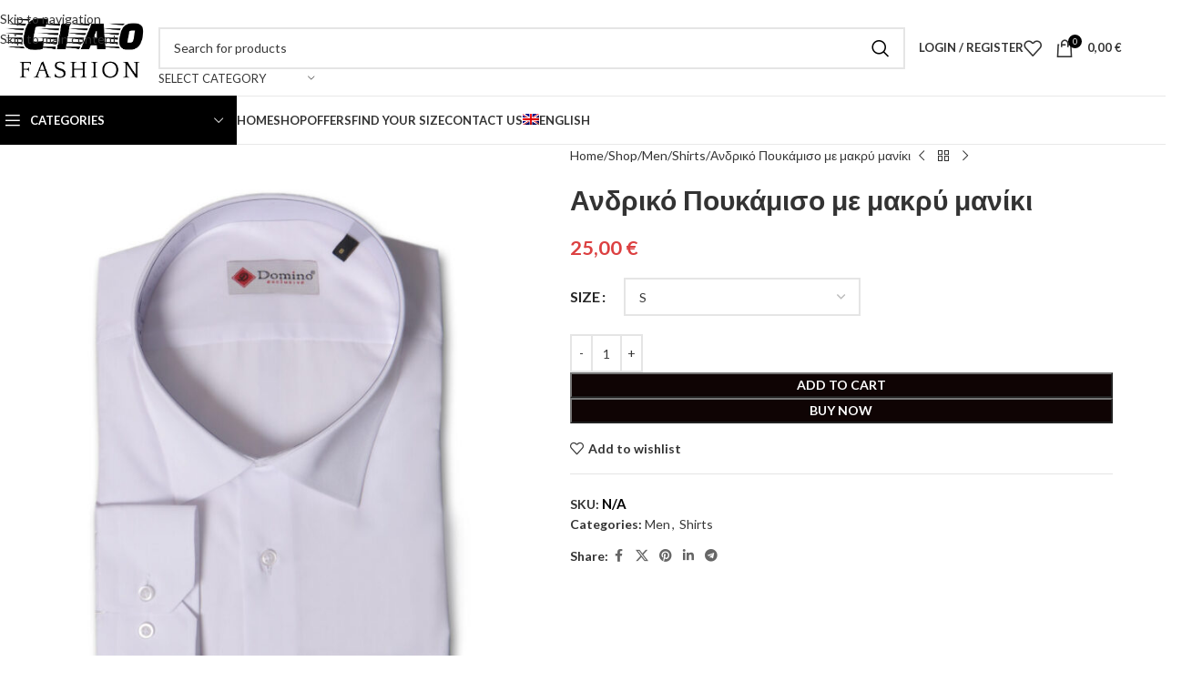

--- FILE ---
content_type: text/html; charset=UTF-8
request_url: https://ciaofashion.gr/en/shop/men/shirts-men/andriko-poykamiso-me-makry-maniki/
body_size: 486702
content:
<!DOCTYPE html>
<html lang="en-US">
<head><meta charset="UTF-8"><script>if(navigator.userAgent.match(/MSIE|Internet Explorer/i)||navigator.userAgent.match(/Trident\/7\..*?rv:11/i)){var href=document.location.href;if(!href.match(/[?&]nowprocket/)){if(href.indexOf("?")==-1){if(href.indexOf("#")==-1){document.location.href=href+"?nowprocket=1"}else{document.location.href=href.replace("#","?nowprocket=1#")}}else{if(href.indexOf("#")==-1){document.location.href=href+"&nowprocket=1"}else{document.location.href=href.replace("#","&nowprocket=1#")}}}}</script><script>(()=>{class RocketLazyLoadScripts{constructor(){this.v="2.0.4",this.userEvents=["keydown","keyup","mousedown","mouseup","mousemove","mouseover","mouseout","touchmove","touchstart","touchend","touchcancel","wheel","click","dblclick","input"],this.attributeEvents=["onblur","onclick","oncontextmenu","ondblclick","onfocus","onmousedown","onmouseenter","onmouseleave","onmousemove","onmouseout","onmouseover","onmouseup","onmousewheel","onscroll","onsubmit"]}async t(){this.i(),this.o(),/iP(ad|hone)/.test(navigator.userAgent)&&this.h(),this.u(),this.l(this),this.m(),this.k(this),this.p(this),this._(),await Promise.all([this.R(),this.L()]),this.lastBreath=Date.now(),this.S(this),this.P(),this.D(),this.O(),this.M(),await this.C(this.delayedScripts.normal),await this.C(this.delayedScripts.defer),await this.C(this.delayedScripts.async),await this.T(),await this.F(),await this.j(),await this.A(),window.dispatchEvent(new Event("rocket-allScriptsLoaded")),this.everythingLoaded=!0,this.lastTouchEnd&&await new Promise(t=>setTimeout(t,500-Date.now()+this.lastTouchEnd)),this.I(),this.H(),this.U(),this.W()}i(){this.CSPIssue=sessionStorage.getItem("rocketCSPIssue"),document.addEventListener("securitypolicyviolation",t=>{this.CSPIssue||"script-src-elem"!==t.violatedDirective||"data"!==t.blockedURI||(this.CSPIssue=!0,sessionStorage.setItem("rocketCSPIssue",!0))},{isRocket:!0})}o(){window.addEventListener("pageshow",t=>{this.persisted=t.persisted,this.realWindowLoadedFired=!0},{isRocket:!0}),window.addEventListener("pagehide",()=>{this.onFirstUserAction=null},{isRocket:!0})}h(){let t;function e(e){t=e}window.addEventListener("touchstart",e,{isRocket:!0}),window.addEventListener("touchend",function i(o){o.changedTouches[0]&&t.changedTouches[0]&&Math.abs(o.changedTouches[0].pageX-t.changedTouches[0].pageX)<10&&Math.abs(o.changedTouches[0].pageY-t.changedTouches[0].pageY)<10&&o.timeStamp-t.timeStamp<200&&(window.removeEventListener("touchstart",e,{isRocket:!0}),window.removeEventListener("touchend",i,{isRocket:!0}),"INPUT"===o.target.tagName&&"text"===o.target.type||(o.target.dispatchEvent(new TouchEvent("touchend",{target:o.target,bubbles:!0})),o.target.dispatchEvent(new MouseEvent("mouseover",{target:o.target,bubbles:!0})),o.target.dispatchEvent(new PointerEvent("click",{target:o.target,bubbles:!0,cancelable:!0,detail:1,clientX:o.changedTouches[0].clientX,clientY:o.changedTouches[0].clientY})),event.preventDefault()))},{isRocket:!0})}q(t){this.userActionTriggered||("mousemove"!==t.type||this.firstMousemoveIgnored?"keyup"===t.type||"mouseover"===t.type||"mouseout"===t.type||(this.userActionTriggered=!0,this.onFirstUserAction&&this.onFirstUserAction()):this.firstMousemoveIgnored=!0),"click"===t.type&&t.preventDefault(),t.stopPropagation(),t.stopImmediatePropagation(),"touchstart"===this.lastEvent&&"touchend"===t.type&&(this.lastTouchEnd=Date.now()),"click"===t.type&&(this.lastTouchEnd=0),this.lastEvent=t.type,t.composedPath&&t.composedPath()[0].getRootNode()instanceof ShadowRoot&&(t.rocketTarget=t.composedPath()[0]),this.savedUserEvents.push(t)}u(){this.savedUserEvents=[],this.userEventHandler=this.q.bind(this),this.userEvents.forEach(t=>window.addEventListener(t,this.userEventHandler,{passive:!1,isRocket:!0})),document.addEventListener("visibilitychange",this.userEventHandler,{isRocket:!0})}U(){this.userEvents.forEach(t=>window.removeEventListener(t,this.userEventHandler,{passive:!1,isRocket:!0})),document.removeEventListener("visibilitychange",this.userEventHandler,{isRocket:!0}),this.savedUserEvents.forEach(t=>{(t.rocketTarget||t.target).dispatchEvent(new window[t.constructor.name](t.type,t))})}m(){const t="return false",e=Array.from(this.attributeEvents,t=>"data-rocket-"+t),i="["+this.attributeEvents.join("],[")+"]",o="[data-rocket-"+this.attributeEvents.join("],[data-rocket-")+"]",s=(e,i,o)=>{o&&o!==t&&(e.setAttribute("data-rocket-"+i,o),e["rocket"+i]=new Function("event",o),e.setAttribute(i,t))};new MutationObserver(t=>{for(const n of t)"attributes"===n.type&&(n.attributeName.startsWith("data-rocket-")||this.everythingLoaded?n.attributeName.startsWith("data-rocket-")&&this.everythingLoaded&&this.N(n.target,n.attributeName.substring(12)):s(n.target,n.attributeName,n.target.getAttribute(n.attributeName))),"childList"===n.type&&n.addedNodes.forEach(t=>{if(t.nodeType===Node.ELEMENT_NODE)if(this.everythingLoaded)for(const i of[t,...t.querySelectorAll(o)])for(const t of i.getAttributeNames())e.includes(t)&&this.N(i,t.substring(12));else for(const e of[t,...t.querySelectorAll(i)])for(const t of e.getAttributeNames())this.attributeEvents.includes(t)&&s(e,t,e.getAttribute(t))})}).observe(document,{subtree:!0,childList:!0,attributeFilter:[...this.attributeEvents,...e]})}I(){this.attributeEvents.forEach(t=>{document.querySelectorAll("[data-rocket-"+t+"]").forEach(e=>{this.N(e,t)})})}N(t,e){const i=t.getAttribute("data-rocket-"+e);i&&(t.setAttribute(e,i),t.removeAttribute("data-rocket-"+e))}k(t){Object.defineProperty(HTMLElement.prototype,"onclick",{get(){return this.rocketonclick||null},set(e){this.rocketonclick=e,this.setAttribute(t.everythingLoaded?"onclick":"data-rocket-onclick","this.rocketonclick(event)")}})}S(t){function e(e,i){let o=e[i];e[i]=null,Object.defineProperty(e,i,{get:()=>o,set(s){t.everythingLoaded?o=s:e["rocket"+i]=o=s}})}e(document,"onreadystatechange"),e(window,"onload"),e(window,"onpageshow");try{Object.defineProperty(document,"readyState",{get:()=>t.rocketReadyState,set(e){t.rocketReadyState=e},configurable:!0}),document.readyState="loading"}catch(t){console.log("WPRocket DJE readyState conflict, bypassing")}}l(t){this.originalAddEventListener=EventTarget.prototype.addEventListener,this.originalRemoveEventListener=EventTarget.prototype.removeEventListener,this.savedEventListeners=[],EventTarget.prototype.addEventListener=function(e,i,o){o&&o.isRocket||!t.B(e,this)&&!t.userEvents.includes(e)||t.B(e,this)&&!t.userActionTriggered||e.startsWith("rocket-")||t.everythingLoaded?t.originalAddEventListener.call(this,e,i,o):(t.savedEventListeners.push({target:this,remove:!1,type:e,func:i,options:o}),"mouseenter"!==e&&"mouseleave"!==e||t.originalAddEventListener.call(this,e,t.savedUserEvents.push,o))},EventTarget.prototype.removeEventListener=function(e,i,o){o&&o.isRocket||!t.B(e,this)&&!t.userEvents.includes(e)||t.B(e,this)&&!t.userActionTriggered||e.startsWith("rocket-")||t.everythingLoaded?t.originalRemoveEventListener.call(this,e,i,o):t.savedEventListeners.push({target:this,remove:!0,type:e,func:i,options:o})}}J(t,e){this.savedEventListeners=this.savedEventListeners.filter(i=>{let o=i.type,s=i.target||window;return e!==o||t!==s||(this.B(o,s)&&(i.type="rocket-"+o),this.$(i),!1)})}H(){EventTarget.prototype.addEventListener=this.originalAddEventListener,EventTarget.prototype.removeEventListener=this.originalRemoveEventListener,this.savedEventListeners.forEach(t=>this.$(t))}$(t){t.remove?this.originalRemoveEventListener.call(t.target,t.type,t.func,t.options):this.originalAddEventListener.call(t.target,t.type,t.func,t.options)}p(t){let e;function i(e){return t.everythingLoaded?e:e.split(" ").map(t=>"load"===t||t.startsWith("load.")?"rocket-jquery-load":t).join(" ")}function o(o){function s(e){const s=o.fn[e];o.fn[e]=o.fn.init.prototype[e]=function(){return this[0]===window&&t.userActionTriggered&&("string"==typeof arguments[0]||arguments[0]instanceof String?arguments[0]=i(arguments[0]):"object"==typeof arguments[0]&&Object.keys(arguments[0]).forEach(t=>{const e=arguments[0][t];delete arguments[0][t],arguments[0][i(t)]=e})),s.apply(this,arguments),this}}if(o&&o.fn&&!t.allJQueries.includes(o)){const e={DOMContentLoaded:[],"rocket-DOMContentLoaded":[]};for(const t in e)document.addEventListener(t,()=>{e[t].forEach(t=>t())},{isRocket:!0});o.fn.ready=o.fn.init.prototype.ready=function(i){function s(){parseInt(o.fn.jquery)>2?setTimeout(()=>i.bind(document)(o)):i.bind(document)(o)}return"function"==typeof i&&(t.realDomReadyFired?!t.userActionTriggered||t.fauxDomReadyFired?s():e["rocket-DOMContentLoaded"].push(s):e.DOMContentLoaded.push(s)),o([])},s("on"),s("one"),s("off"),t.allJQueries.push(o)}e=o}t.allJQueries=[],o(window.jQuery),Object.defineProperty(window,"jQuery",{get:()=>e,set(t){o(t)}})}P(){const t=new Map;document.write=document.writeln=function(e){const i=document.currentScript,o=document.createRange(),s=i.parentElement;let n=t.get(i);void 0===n&&(n=i.nextSibling,t.set(i,n));const c=document.createDocumentFragment();o.setStart(c,0),c.appendChild(o.createContextualFragment(e)),s.insertBefore(c,n)}}async R(){return new Promise(t=>{this.userActionTriggered?t():this.onFirstUserAction=t})}async L(){return new Promise(t=>{document.addEventListener("DOMContentLoaded",()=>{this.realDomReadyFired=!0,t()},{isRocket:!0})})}async j(){return this.realWindowLoadedFired?Promise.resolve():new Promise(t=>{window.addEventListener("load",t,{isRocket:!0})})}M(){this.pendingScripts=[];this.scriptsMutationObserver=new MutationObserver(t=>{for(const e of t)e.addedNodes.forEach(t=>{"SCRIPT"!==t.tagName||t.noModule||t.isWPRocket||this.pendingScripts.push({script:t,promise:new Promise(e=>{const i=()=>{const i=this.pendingScripts.findIndex(e=>e.script===t);i>=0&&this.pendingScripts.splice(i,1),e()};t.addEventListener("load",i,{isRocket:!0}),t.addEventListener("error",i,{isRocket:!0}),setTimeout(i,1e3)})})})}),this.scriptsMutationObserver.observe(document,{childList:!0,subtree:!0})}async F(){await this.X(),this.pendingScripts.length?(await this.pendingScripts[0].promise,await this.F()):this.scriptsMutationObserver.disconnect()}D(){this.delayedScripts={normal:[],async:[],defer:[]},document.querySelectorAll("script[type$=rocketlazyloadscript]").forEach(t=>{t.hasAttribute("data-rocket-src")?t.hasAttribute("async")&&!1!==t.async?this.delayedScripts.async.push(t):t.hasAttribute("defer")&&!1!==t.defer||"module"===t.getAttribute("data-rocket-type")?this.delayedScripts.defer.push(t):this.delayedScripts.normal.push(t):this.delayedScripts.normal.push(t)})}async _(){await this.L();let t=[];document.querySelectorAll("script[type$=rocketlazyloadscript][data-rocket-src]").forEach(e=>{let i=e.getAttribute("data-rocket-src");if(i&&!i.startsWith("data:")){i.startsWith("//")&&(i=location.protocol+i);try{const o=new URL(i).origin;o!==location.origin&&t.push({src:o,crossOrigin:e.crossOrigin||"module"===e.getAttribute("data-rocket-type")})}catch(t){}}}),t=[...new Map(t.map(t=>[JSON.stringify(t),t])).values()],this.Y(t,"preconnect")}async G(t){if(await this.K(),!0!==t.noModule||!("noModule"in HTMLScriptElement.prototype))return new Promise(e=>{let i;function o(){(i||t).setAttribute("data-rocket-status","executed"),e()}try{if(navigator.userAgent.includes("Firefox/")||""===navigator.vendor||this.CSPIssue)i=document.createElement("script"),[...t.attributes].forEach(t=>{let e=t.nodeName;"type"!==e&&("data-rocket-type"===e&&(e="type"),"data-rocket-src"===e&&(e="src"),i.setAttribute(e,t.nodeValue))}),t.text&&(i.text=t.text),t.nonce&&(i.nonce=t.nonce),i.hasAttribute("src")?(i.addEventListener("load",o,{isRocket:!0}),i.addEventListener("error",()=>{i.setAttribute("data-rocket-status","failed-network"),e()},{isRocket:!0}),setTimeout(()=>{i.isConnected||e()},1)):(i.text=t.text,o()),i.isWPRocket=!0,t.parentNode.replaceChild(i,t);else{const i=t.getAttribute("data-rocket-type"),s=t.getAttribute("data-rocket-src");i?(t.type=i,t.removeAttribute("data-rocket-type")):t.removeAttribute("type"),t.addEventListener("load",o,{isRocket:!0}),t.addEventListener("error",i=>{this.CSPIssue&&i.target.src.startsWith("data:")?(console.log("WPRocket: CSP fallback activated"),t.removeAttribute("src"),this.G(t).then(e)):(t.setAttribute("data-rocket-status","failed-network"),e())},{isRocket:!0}),s?(t.fetchPriority="high",t.removeAttribute("data-rocket-src"),t.src=s):t.src="data:text/javascript;base64,"+window.btoa(unescape(encodeURIComponent(t.text)))}}catch(i){t.setAttribute("data-rocket-status","failed-transform"),e()}});t.setAttribute("data-rocket-status","skipped")}async C(t){const e=t.shift();return e?(e.isConnected&&await this.G(e),this.C(t)):Promise.resolve()}O(){this.Y([...this.delayedScripts.normal,...this.delayedScripts.defer,...this.delayedScripts.async],"preload")}Y(t,e){this.trash=this.trash||[];let i=!0;var o=document.createDocumentFragment();t.forEach(t=>{const s=t.getAttribute&&t.getAttribute("data-rocket-src")||t.src;if(s&&!s.startsWith("data:")){const n=document.createElement("link");n.href=s,n.rel=e,"preconnect"!==e&&(n.as="script",n.fetchPriority=i?"high":"low"),t.getAttribute&&"module"===t.getAttribute("data-rocket-type")&&(n.crossOrigin=!0),t.crossOrigin&&(n.crossOrigin=t.crossOrigin),t.integrity&&(n.integrity=t.integrity),t.nonce&&(n.nonce=t.nonce),o.appendChild(n),this.trash.push(n),i=!1}}),document.head.appendChild(o)}W(){this.trash.forEach(t=>t.remove())}async T(){try{document.readyState="interactive"}catch(t){}this.fauxDomReadyFired=!0;try{await this.K(),this.J(document,"readystatechange"),document.dispatchEvent(new Event("rocket-readystatechange")),await this.K(),document.rocketonreadystatechange&&document.rocketonreadystatechange(),await this.K(),this.J(document,"DOMContentLoaded"),document.dispatchEvent(new Event("rocket-DOMContentLoaded")),await this.K(),this.J(window,"DOMContentLoaded"),window.dispatchEvent(new Event("rocket-DOMContentLoaded"))}catch(t){console.error(t)}}async A(){try{document.readyState="complete"}catch(t){}try{await this.K(),this.J(document,"readystatechange"),document.dispatchEvent(new Event("rocket-readystatechange")),await this.K(),document.rocketonreadystatechange&&document.rocketonreadystatechange(),await this.K(),this.J(window,"load"),window.dispatchEvent(new Event("rocket-load")),await this.K(),window.rocketonload&&window.rocketonload(),await this.K(),this.allJQueries.forEach(t=>t(window).trigger("rocket-jquery-load")),await this.K(),this.J(window,"pageshow");const t=new Event("rocket-pageshow");t.persisted=this.persisted,window.dispatchEvent(t),await this.K(),window.rocketonpageshow&&window.rocketonpageshow({persisted:this.persisted})}catch(t){console.error(t)}}async K(){Date.now()-this.lastBreath>45&&(await this.X(),this.lastBreath=Date.now())}async X(){return document.hidden?new Promise(t=>setTimeout(t)):new Promise(t=>requestAnimationFrame(t))}B(t,e){return e===document&&"readystatechange"===t||(e===document&&"DOMContentLoaded"===t||(e===window&&"DOMContentLoaded"===t||(e===window&&"load"===t||e===window&&"pageshow"===t)))}static run(){(new RocketLazyLoadScripts).t()}}RocketLazyLoadScripts.run()})();</script>
	
	<link rel="profile" href="https://gmpg.org/xfn/11">
	<link rel="pingback" href="https://ciaofashion.gr/xmlrpc.php">

	<meta name='robots' content='index, follow, max-image-preview:large, max-snippet:-1, max-video-preview:-1' />

	<!-- This site is optimized with the Yoast SEO plugin v26.7 - https://yoast.com/wordpress/plugins/seo/ -->
	<title>Ανδρικό Πουκάμισο με μακρύ μανίκι - Ciaofashion</title>
<link data-rocket-preload as="style" href="https://fonts.googleapis.com/css?family=Lato%3A400%2C700%7CPoppins%3A400%2C600&#038;display=swap" rel="preload">
<link href="https://fonts.googleapis.com/css?family=Lato%3A400%2C700%7CPoppins%3A400%2C600&#038;display=swap" media="print" onload="this.media=&#039;all&#039;" rel="stylesheet">
<noscript><link rel="stylesheet" href="https://fonts.googleapis.com/css?family=Lato%3A400%2C700%7CPoppins%3A400%2C600&#038;display=swap"></noscript>
	<link rel="canonical" href="https://ciaofashion.gr/en/shop/men/shirts-men/andriko-poykamiso-me-makry-maniki/" />
	<meta property="og:locale" content="en_US" />
	<meta property="og:type" content="article" />
	<meta property="og:title" content="Ανδρικό Πουκάμισο με μακρύ μανίκι - Ciaofashion" />
	<meta property="og:description" content="Πουκάμισο με μακρύ μανίκι  ΕΛΛΗΝΙΚΗΣ ΡΑΦΗΣ" />
	<meta property="og:url" content="https://ciaofashion.gr/en/shop/men/shirts-men/andriko-poykamiso-me-makry-maniki/" />
	<meta property="og:site_name" content="Ciaofashion" />
	<meta property="article:modified_time" content="2022-12-06T08:27:36+00:00" />
	<meta property="og:image" content="https://ciaofashion.gr/wp-content/uploads/2022/09/4-1-scaled-1-1.jpg" />
	<meta property="og:image:width" content="969" />
	<meta property="og:image:height" content="1280" />
	<meta property="og:image:type" content="image/jpeg" />
	<meta name="twitter:card" content="summary_large_image" />
	<script type="application/ld+json" class="yoast-schema-graph">{"@context":"https://schema.org","@graph":[{"@type":"WebPage","@id":"https://ciaofashion.gr/en/shop/men/shirts-men/andriko-poykamiso-me-makry-maniki/","url":"https://ciaofashion.gr/en/shop/men/shirts-men/andriko-poykamiso-me-makry-maniki/","name":"Ανδρικό Πουκάμισο με μακρύ μανίκι - Ciaofashion","isPartOf":{"@id":"https://ciaofashion.gr/en/#website"},"primaryImageOfPage":{"@id":"https://ciaofashion.gr/en/shop/men/shirts-men/andriko-poykamiso-me-makry-maniki/#primaryimage"},"image":{"@id":"https://ciaofashion.gr/en/shop/men/shirts-men/andriko-poykamiso-me-makry-maniki/#primaryimage"},"thumbnailUrl":"https://ciaofashion.gr/wp-content/uploads/2022/09/4-1-scaled-1-1.jpg","datePublished":"2022-09-30T08:34:37+00:00","dateModified":"2022-12-06T08:27:36+00:00","breadcrumb":{"@id":"https://ciaofashion.gr/en/shop/men/shirts-men/andriko-poykamiso-me-makry-maniki/#breadcrumb"},"inLanguage":"en-US","potentialAction":[{"@type":"ReadAction","target":["https://ciaofashion.gr/en/shop/men/shirts-men/andriko-poykamiso-me-makry-maniki/"]}]},{"@type":"ImageObject","inLanguage":"en-US","@id":"https://ciaofashion.gr/en/shop/men/shirts-men/andriko-poykamiso-me-makry-maniki/#primaryimage","url":"https://ciaofashion.gr/wp-content/uploads/2022/09/4-1-scaled-1-1.jpg","contentUrl":"https://ciaofashion.gr/wp-content/uploads/2022/09/4-1-scaled-1-1.jpg","width":969,"height":1280,"caption":"4 1 scaled 1 1"},{"@type":"BreadcrumbList","@id":"https://ciaofashion.gr/en/shop/men/shirts-men/andriko-poykamiso-me-makry-maniki/#breadcrumb","itemListElement":[{"@type":"ListItem","position":1,"name":"Αρχική","item":"https://ciaofashion.gr/en/"},{"@type":"ListItem","position":2,"name":"Shop","item":"https://ciaofashion.gr/en/shop/"},{"@type":"ListItem","position":3,"name":"Ανδρικό Πουκάμισο με μακρύ μανίκι"}]},{"@type":"WebSite","@id":"https://ciaofashion.gr/en/#website","url":"https://ciaofashion.gr/en/","name":"Ciaofashion","description":"e-shop για Υπερμεγέθη","potentialAction":[{"@type":"SearchAction","target":{"@type":"EntryPoint","urlTemplate":"https://ciaofashion.gr/en/?s={search_term_string}"},"query-input":{"@type":"PropertyValueSpecification","valueRequired":true,"valueName":"search_term_string"}}],"inLanguage":"en-US"}]}</script>
	<!-- / Yoast SEO plugin. -->


<link rel='dns-prefetch' href='//fonts.googleapis.com' />
<link href='https://fonts.gstatic.com' crossorigin rel='preconnect' />
<link rel="alternate" type="application/rss+xml" title="Ciaofashion &raquo; Feed" href="https://ciaofashion.gr/en/feed/" />
<link rel="alternate" title="oEmbed (JSON)" type="application/json+oembed" href="https://ciaofashion.gr/en/wp-json/oembed/1.0/embed?url=https%3A%2F%2Fciaofashion.gr%2Fen%2Fshop%2Fmen%2Fshirts-men%2Fandriko-poykamiso-me-makry-maniki%2F" />
<link rel="alternate" title="oEmbed (XML)" type="text/xml+oembed" href="https://ciaofashion.gr/en/wp-json/oembed/1.0/embed?url=https%3A%2F%2Fciaofashion.gr%2Fen%2Fshop%2Fmen%2Fshirts-men%2Fandriko-poykamiso-me-makry-maniki%2F&#038;format=xml" />
<style id='wp-img-auto-sizes-contain-inline-css' type='text/css'>
img:is([sizes=auto i],[sizes^="auto," i]){contain-intrinsic-size:3000px 1500px}
/*# sourceURL=wp-img-auto-sizes-contain-inline-css */
</style>
<link rel='stylesheet' id='wp-block-library-css' href='https://ciaofashion.gr/wp-includes/css/dist/block-library/style.min.css?ver=6.9' type='text/css' media='all' />
<style id='safe-svg-svg-icon-style-inline-css' type='text/css'>
.safe-svg-cover{text-align:center}.safe-svg-cover .safe-svg-inside{display:inline-block;max-width:100%}.safe-svg-cover svg{fill:currentColor;height:100%;max-height:100%;max-width:100%;width:100%}

/*# sourceURL=https://ciaofashion.gr/wp-content/plugins/safe-svg/dist/safe-svg-block-frontend.css */
</style>
<style id='global-styles-inline-css' type='text/css'>
:root{--wp--preset--aspect-ratio--square: 1;--wp--preset--aspect-ratio--4-3: 4/3;--wp--preset--aspect-ratio--3-4: 3/4;--wp--preset--aspect-ratio--3-2: 3/2;--wp--preset--aspect-ratio--2-3: 2/3;--wp--preset--aspect-ratio--16-9: 16/9;--wp--preset--aspect-ratio--9-16: 9/16;--wp--preset--color--black: #000000;--wp--preset--color--cyan-bluish-gray: #abb8c3;--wp--preset--color--white: #ffffff;--wp--preset--color--pale-pink: #f78da7;--wp--preset--color--vivid-red: #cf2e2e;--wp--preset--color--luminous-vivid-orange: #ff6900;--wp--preset--color--luminous-vivid-amber: #fcb900;--wp--preset--color--light-green-cyan: #7bdcb5;--wp--preset--color--vivid-green-cyan: #00d084;--wp--preset--color--pale-cyan-blue: #8ed1fc;--wp--preset--color--vivid-cyan-blue: #0693e3;--wp--preset--color--vivid-purple: #9b51e0;--wp--preset--gradient--vivid-cyan-blue-to-vivid-purple: linear-gradient(135deg,rgb(6,147,227) 0%,rgb(155,81,224) 100%);--wp--preset--gradient--light-green-cyan-to-vivid-green-cyan: linear-gradient(135deg,rgb(122,220,180) 0%,rgb(0,208,130) 100%);--wp--preset--gradient--luminous-vivid-amber-to-luminous-vivid-orange: linear-gradient(135deg,rgb(252,185,0) 0%,rgb(255,105,0) 100%);--wp--preset--gradient--luminous-vivid-orange-to-vivid-red: linear-gradient(135deg,rgb(255,105,0) 0%,rgb(207,46,46) 100%);--wp--preset--gradient--very-light-gray-to-cyan-bluish-gray: linear-gradient(135deg,rgb(238,238,238) 0%,rgb(169,184,195) 100%);--wp--preset--gradient--cool-to-warm-spectrum: linear-gradient(135deg,rgb(74,234,220) 0%,rgb(151,120,209) 20%,rgb(207,42,186) 40%,rgb(238,44,130) 60%,rgb(251,105,98) 80%,rgb(254,248,76) 100%);--wp--preset--gradient--blush-light-purple: linear-gradient(135deg,rgb(255,206,236) 0%,rgb(152,150,240) 100%);--wp--preset--gradient--blush-bordeaux: linear-gradient(135deg,rgb(254,205,165) 0%,rgb(254,45,45) 50%,rgb(107,0,62) 100%);--wp--preset--gradient--luminous-dusk: linear-gradient(135deg,rgb(255,203,112) 0%,rgb(199,81,192) 50%,rgb(65,88,208) 100%);--wp--preset--gradient--pale-ocean: linear-gradient(135deg,rgb(255,245,203) 0%,rgb(182,227,212) 50%,rgb(51,167,181) 100%);--wp--preset--gradient--electric-grass: linear-gradient(135deg,rgb(202,248,128) 0%,rgb(113,206,126) 100%);--wp--preset--gradient--midnight: linear-gradient(135deg,rgb(2,3,129) 0%,rgb(40,116,252) 100%);--wp--preset--font-size--small: 13px;--wp--preset--font-size--medium: 20px;--wp--preset--font-size--large: 36px;--wp--preset--font-size--x-large: 42px;--wp--preset--spacing--20: 0.44rem;--wp--preset--spacing--30: 0.67rem;--wp--preset--spacing--40: 1rem;--wp--preset--spacing--50: 1.5rem;--wp--preset--spacing--60: 2.25rem;--wp--preset--spacing--70: 3.38rem;--wp--preset--spacing--80: 5.06rem;--wp--preset--shadow--natural: 6px 6px 9px rgba(0, 0, 0, 0.2);--wp--preset--shadow--deep: 12px 12px 50px rgba(0, 0, 0, 0.4);--wp--preset--shadow--sharp: 6px 6px 0px rgba(0, 0, 0, 0.2);--wp--preset--shadow--outlined: 6px 6px 0px -3px rgb(255, 255, 255), 6px 6px rgb(0, 0, 0);--wp--preset--shadow--crisp: 6px 6px 0px rgb(0, 0, 0);}:where(body) { margin: 0; }.wp-site-blocks > .alignleft { float: left; margin-right: 2em; }.wp-site-blocks > .alignright { float: right; margin-left: 2em; }.wp-site-blocks > .aligncenter { justify-content: center; margin-left: auto; margin-right: auto; }:where(.is-layout-flex){gap: 0.5em;}:where(.is-layout-grid){gap: 0.5em;}.is-layout-flow > .alignleft{float: left;margin-inline-start: 0;margin-inline-end: 2em;}.is-layout-flow > .alignright{float: right;margin-inline-start: 2em;margin-inline-end: 0;}.is-layout-flow > .aligncenter{margin-left: auto !important;margin-right: auto !important;}.is-layout-constrained > .alignleft{float: left;margin-inline-start: 0;margin-inline-end: 2em;}.is-layout-constrained > .alignright{float: right;margin-inline-start: 2em;margin-inline-end: 0;}.is-layout-constrained > .aligncenter{margin-left: auto !important;margin-right: auto !important;}.is-layout-constrained > :where(:not(.alignleft):not(.alignright):not(.alignfull)){margin-left: auto !important;margin-right: auto !important;}body .is-layout-flex{display: flex;}.is-layout-flex{flex-wrap: wrap;align-items: center;}.is-layout-flex > :is(*, div){margin: 0;}body .is-layout-grid{display: grid;}.is-layout-grid > :is(*, div){margin: 0;}body{padding-top: 0px;padding-right: 0px;padding-bottom: 0px;padding-left: 0px;}a:where(:not(.wp-element-button)){text-decoration: none;}:root :where(.wp-element-button, .wp-block-button__link){background-color: #32373c;border-width: 0;color: #fff;font-family: inherit;font-size: inherit;font-style: inherit;font-weight: inherit;letter-spacing: inherit;line-height: inherit;padding-top: calc(0.667em + 2px);padding-right: calc(1.333em + 2px);padding-bottom: calc(0.667em + 2px);padding-left: calc(1.333em + 2px);text-decoration: none;text-transform: inherit;}.has-black-color{color: var(--wp--preset--color--black) !important;}.has-cyan-bluish-gray-color{color: var(--wp--preset--color--cyan-bluish-gray) !important;}.has-white-color{color: var(--wp--preset--color--white) !important;}.has-pale-pink-color{color: var(--wp--preset--color--pale-pink) !important;}.has-vivid-red-color{color: var(--wp--preset--color--vivid-red) !important;}.has-luminous-vivid-orange-color{color: var(--wp--preset--color--luminous-vivid-orange) !important;}.has-luminous-vivid-amber-color{color: var(--wp--preset--color--luminous-vivid-amber) !important;}.has-light-green-cyan-color{color: var(--wp--preset--color--light-green-cyan) !important;}.has-vivid-green-cyan-color{color: var(--wp--preset--color--vivid-green-cyan) !important;}.has-pale-cyan-blue-color{color: var(--wp--preset--color--pale-cyan-blue) !important;}.has-vivid-cyan-blue-color{color: var(--wp--preset--color--vivid-cyan-blue) !important;}.has-vivid-purple-color{color: var(--wp--preset--color--vivid-purple) !important;}.has-black-background-color{background-color: var(--wp--preset--color--black) !important;}.has-cyan-bluish-gray-background-color{background-color: var(--wp--preset--color--cyan-bluish-gray) !important;}.has-white-background-color{background-color: var(--wp--preset--color--white) !important;}.has-pale-pink-background-color{background-color: var(--wp--preset--color--pale-pink) !important;}.has-vivid-red-background-color{background-color: var(--wp--preset--color--vivid-red) !important;}.has-luminous-vivid-orange-background-color{background-color: var(--wp--preset--color--luminous-vivid-orange) !important;}.has-luminous-vivid-amber-background-color{background-color: var(--wp--preset--color--luminous-vivid-amber) !important;}.has-light-green-cyan-background-color{background-color: var(--wp--preset--color--light-green-cyan) !important;}.has-vivid-green-cyan-background-color{background-color: var(--wp--preset--color--vivid-green-cyan) !important;}.has-pale-cyan-blue-background-color{background-color: var(--wp--preset--color--pale-cyan-blue) !important;}.has-vivid-cyan-blue-background-color{background-color: var(--wp--preset--color--vivid-cyan-blue) !important;}.has-vivid-purple-background-color{background-color: var(--wp--preset--color--vivid-purple) !important;}.has-black-border-color{border-color: var(--wp--preset--color--black) !important;}.has-cyan-bluish-gray-border-color{border-color: var(--wp--preset--color--cyan-bluish-gray) !important;}.has-white-border-color{border-color: var(--wp--preset--color--white) !important;}.has-pale-pink-border-color{border-color: var(--wp--preset--color--pale-pink) !important;}.has-vivid-red-border-color{border-color: var(--wp--preset--color--vivid-red) !important;}.has-luminous-vivid-orange-border-color{border-color: var(--wp--preset--color--luminous-vivid-orange) !important;}.has-luminous-vivid-amber-border-color{border-color: var(--wp--preset--color--luminous-vivid-amber) !important;}.has-light-green-cyan-border-color{border-color: var(--wp--preset--color--light-green-cyan) !important;}.has-vivid-green-cyan-border-color{border-color: var(--wp--preset--color--vivid-green-cyan) !important;}.has-pale-cyan-blue-border-color{border-color: var(--wp--preset--color--pale-cyan-blue) !important;}.has-vivid-cyan-blue-border-color{border-color: var(--wp--preset--color--vivid-cyan-blue) !important;}.has-vivid-purple-border-color{border-color: var(--wp--preset--color--vivid-purple) !important;}.has-vivid-cyan-blue-to-vivid-purple-gradient-background{background: var(--wp--preset--gradient--vivid-cyan-blue-to-vivid-purple) !important;}.has-light-green-cyan-to-vivid-green-cyan-gradient-background{background: var(--wp--preset--gradient--light-green-cyan-to-vivid-green-cyan) !important;}.has-luminous-vivid-amber-to-luminous-vivid-orange-gradient-background{background: var(--wp--preset--gradient--luminous-vivid-amber-to-luminous-vivid-orange) !important;}.has-luminous-vivid-orange-to-vivid-red-gradient-background{background: var(--wp--preset--gradient--luminous-vivid-orange-to-vivid-red) !important;}.has-very-light-gray-to-cyan-bluish-gray-gradient-background{background: var(--wp--preset--gradient--very-light-gray-to-cyan-bluish-gray) !important;}.has-cool-to-warm-spectrum-gradient-background{background: var(--wp--preset--gradient--cool-to-warm-spectrum) !important;}.has-blush-light-purple-gradient-background{background: var(--wp--preset--gradient--blush-light-purple) !important;}.has-blush-bordeaux-gradient-background{background: var(--wp--preset--gradient--blush-bordeaux) !important;}.has-luminous-dusk-gradient-background{background: var(--wp--preset--gradient--luminous-dusk) !important;}.has-pale-ocean-gradient-background{background: var(--wp--preset--gradient--pale-ocean) !important;}.has-electric-grass-gradient-background{background: var(--wp--preset--gradient--electric-grass) !important;}.has-midnight-gradient-background{background: var(--wp--preset--gradient--midnight) !important;}.has-small-font-size{font-size: var(--wp--preset--font-size--small) !important;}.has-medium-font-size{font-size: var(--wp--preset--font-size--medium) !important;}.has-large-font-size{font-size: var(--wp--preset--font-size--large) !important;}.has-x-large-font-size{font-size: var(--wp--preset--font-size--x-large) !important;}
:where(.wp-block-post-template.is-layout-flex){gap: 1.25em;}:where(.wp-block-post-template.is-layout-grid){gap: 1.25em;}
:where(.wp-block-term-template.is-layout-flex){gap: 1.25em;}:where(.wp-block-term-template.is-layout-grid){gap: 1.25em;}
:where(.wp-block-columns.is-layout-flex){gap: 2em;}:where(.wp-block-columns.is-layout-grid){gap: 2em;}
:root :where(.wp-block-pullquote){font-size: 1.5em;line-height: 1.6;}
/*# sourceURL=global-styles-inline-css */
</style>
<style id='woocommerce-inline-inline-css' type='text/css'>
.woocommerce form .form-row .required { visibility: visible; }
/*# sourceURL=woocommerce-inline-inline-css */
</style>
<link rel='stylesheet' id='wpml-legacy-horizontal-list-0-css' href='https://ciaofashion.gr/wp-content/plugins/sitepress-multilingual-cms/templates/language-switchers/legacy-list-horizontal/style.min.css?ver=1' type='text/css' media='all' />
<link rel='stylesheet' id='wpml-menu-item-0-css' href='https://ciaofashion.gr/wp-content/plugins/sitepress-multilingual-cms/templates/language-switchers/menu-item/style.min.css?ver=1' type='text/css' media='all' />
<link rel='stylesheet' id='elementor-frontend-css' href='https://ciaofashion.gr/wp-content/plugins/elementor/assets/css/frontend.min.css?ver=3.34.1' type='text/css' media='all' />
<link rel='stylesheet' id='widget-heading-css' href='https://ciaofashion.gr/wp-content/plugins/elementor/assets/css/widget-heading.min.css?ver=3.34.1' type='text/css' media='all' />
<link rel='stylesheet' id='widget-image-css' href='https://ciaofashion.gr/wp-content/plugins/elementor/assets/css/widget-image.min.css?ver=3.34.1' type='text/css' media='all' />
<link rel='stylesheet' id='widget-nav-menu-css' href='https://ciaofashion.gr/wp-content/plugins/elementor-pro/assets/css/widget-nav-menu.min.css?ver=3.34.0' type='text/css' media='all' />
<link data-minify="1" rel='stylesheet' id='elementor-icons-css' href='https://ciaofashion.gr/wp-content/cache/min/1/wp-content/plugins/elementor/assets/lib/eicons/css/elementor-icons.min.css?ver=1768486043' type='text/css' media='all' />
<link data-minify="1" rel='stylesheet' id='elementor-post-6-css' href='https://ciaofashion.gr/wp-content/cache/min/1/wp-content/uploads/elementor/css/post-6.css?ver=1768486043' type='text/css' media='all' />
<link data-minify="1" rel='stylesheet' id='elementor-post-22630-css' href='https://ciaofashion.gr/wp-content/cache/min/1/wp-content/uploads/elementor/css/post-22630.css?ver=1768486044' type='text/css' media='all' />
<link rel='stylesheet' id='wd-style-base-css' href='https://ciaofashion.gr/wp-content/cache/background-css/1/ciaofashion.gr/wp-content/themes/woodmart/css/parts/base.min.css?ver=8.3.8&wpr_t=1768634315' type='text/css' media='all' />
<link rel='stylesheet' id='wd-helpers-wpb-elem-css' href='https://ciaofashion.gr/wp-content/themes/woodmart/css/parts/helpers-wpb-elem.min.css?ver=8.3.8' type='text/css' media='all' />
<link rel='stylesheet' id='wd-revolution-slider-css' href='https://ciaofashion.gr/wp-content/themes/woodmart/css/parts/int-rev-slider.min.css?ver=8.3.8' type='text/css' media='all' />
<link rel='stylesheet' id='wd-wpml-css' href='https://ciaofashion.gr/wp-content/themes/woodmart/css/parts/int-wpml.min.css?ver=8.3.8' type='text/css' media='all' />
<link rel='stylesheet' id='wd-int-wpml-curr-switch-css' href='https://ciaofashion.gr/wp-content/themes/woodmart/css/parts/int-wpml-curr-switch.min.css?ver=8.3.8' type='text/css' media='all' />
<link rel='stylesheet' id='wd-elementor-base-css' href='https://ciaofashion.gr/wp-content/themes/woodmart/css/parts/int-elem-base.min.css?ver=8.3.8' type='text/css' media='all' />
<link rel='stylesheet' id='wd-elementor-pro-base-css' href='https://ciaofashion.gr/wp-content/themes/woodmart/css/parts/int-elementor-pro.min.css?ver=8.3.8' type='text/css' media='all' />
<link rel='stylesheet' id='wd-woocommerce-base-css' href='https://ciaofashion.gr/wp-content/themes/woodmart/css/parts/woocommerce-base.min.css?ver=8.3.8' type='text/css' media='all' />
<link rel='stylesheet' id='wd-mod-star-rating-css' href='https://ciaofashion.gr/wp-content/themes/woodmart/css/parts/mod-star-rating.min.css?ver=8.3.8' type='text/css' media='all' />
<link rel='stylesheet' id='wd-woocommerce-block-notices-css' href='https://ciaofashion.gr/wp-content/themes/woodmart/css/parts/woo-mod-block-notices.min.css?ver=8.3.8' type='text/css' media='all' />
<link rel='stylesheet' id='wd-woo-mod-quantity-css' href='https://ciaofashion.gr/wp-content/themes/woodmart/css/parts/woo-mod-quantity.min.css?ver=8.3.8' type='text/css' media='all' />
<link rel='stylesheet' id='wd-woo-opt-free-progress-bar-css' href='https://ciaofashion.gr/wp-content/themes/woodmart/css/parts/woo-opt-free-progress-bar.min.css?ver=8.3.8' type='text/css' media='all' />
<link rel='stylesheet' id='wd-woo-mod-progress-bar-css' href='https://ciaofashion.gr/wp-content/themes/woodmart/css/parts/woo-mod-progress-bar.min.css?ver=8.3.8' type='text/css' media='all' />
<link rel='stylesheet' id='wd-woo-single-prod-el-base-css' href='https://ciaofashion.gr/wp-content/themes/woodmart/css/parts/woo-single-prod-el-base.min.css?ver=8.3.8' type='text/css' media='all' />
<link rel='stylesheet' id='wd-woo-mod-stock-status-css' href='https://ciaofashion.gr/wp-content/themes/woodmart/css/parts/woo-mod-stock-status.min.css?ver=8.3.8' type='text/css' media='all' />
<link rel='stylesheet' id='wd-woo-mod-shop-attributes-css' href='https://ciaofashion.gr/wp-content/themes/woodmart/css/parts/woo-mod-shop-attributes.min.css?ver=8.3.8' type='text/css' media='all' />
<link rel='stylesheet' id='wd-wp-blocks-css' href='https://ciaofashion.gr/wp-content/themes/woodmart/css/parts/wp-blocks.min.css?ver=8.3.8' type='text/css' media='all' />
<link rel='stylesheet' id='wd-header-base-css' href='https://ciaofashion.gr/wp-content/themes/woodmart/css/parts/header-base.min.css?ver=8.3.8' type='text/css' media='all' />
<link rel='stylesheet' id='wd-mod-tools-css' href='https://ciaofashion.gr/wp-content/themes/woodmart/css/parts/mod-tools.min.css?ver=8.3.8' type='text/css' media='all' />
<link rel='stylesheet' id='wd-header-elements-base-css' href='https://ciaofashion.gr/wp-content/themes/woodmart/css/parts/header-el-base.min.css?ver=8.3.8' type='text/css' media='all' />
<link rel='stylesheet' id='wd-social-icons-css' href='https://ciaofashion.gr/wp-content/themes/woodmart/css/parts/el-social-icons.min.css?ver=8.3.8' type='text/css' media='all' />
<link rel='stylesheet' id='wd-header-search-css' href='https://ciaofashion.gr/wp-content/themes/woodmart/css/parts/header-el-search.min.css?ver=8.3.8' type='text/css' media='all' />
<link rel='stylesheet' id='wd-header-search-form-css' href='https://ciaofashion.gr/wp-content/themes/woodmart/css/parts/header-el-search-form.min.css?ver=8.3.8' type='text/css' media='all' />
<link rel='stylesheet' id='wd-wd-search-form-css' href='https://ciaofashion.gr/wp-content/themes/woodmart/css/parts/wd-search-form.min.css?ver=8.3.8' type='text/css' media='all' />
<link rel='stylesheet' id='wd-wd-search-results-css' href='https://ciaofashion.gr/wp-content/themes/woodmart/css/parts/wd-search-results.min.css?ver=8.3.8' type='text/css' media='all' />
<link rel='stylesheet' id='wd-wd-search-dropdown-css' href='https://ciaofashion.gr/wp-content/themes/woodmart/css/parts/wd-search-dropdown.min.css?ver=8.3.8' type='text/css' media='all' />
<link rel='stylesheet' id='wd-wd-search-cat-css' href='https://ciaofashion.gr/wp-content/themes/woodmart/css/parts/wd-search-cat.min.css?ver=8.3.8' type='text/css' media='all' />
<link rel='stylesheet' id='wd-woo-mod-login-form-css' href='https://ciaofashion.gr/wp-content/themes/woodmart/css/parts/woo-mod-login-form.min.css?ver=8.3.8' type='text/css' media='all' />
<link rel='stylesheet' id='wd-header-my-account-css' href='https://ciaofashion.gr/wp-content/themes/woodmart/css/parts/header-el-my-account.min.css?ver=8.3.8' type='text/css' media='all' />
<link rel='stylesheet' id='wd-header-cart-side-css' href='https://ciaofashion.gr/wp-content/themes/woodmart/css/parts/header-el-cart-side.min.css?ver=8.3.8' type='text/css' media='all' />
<link rel='stylesheet' id='wd-header-cart-css' href='https://ciaofashion.gr/wp-content/themes/woodmart/css/parts/header-el-cart.min.css?ver=8.3.8' type='text/css' media='all' />
<link rel='stylesheet' id='wd-widget-shopping-cart-css' href='https://ciaofashion.gr/wp-content/themes/woodmart/css/parts/woo-widget-shopping-cart.min.css?ver=8.3.8' type='text/css' media='all' />
<link rel='stylesheet' id='wd-widget-product-list-css' href='https://ciaofashion.gr/wp-content/themes/woodmart/css/parts/woo-widget-product-list.min.css?ver=8.3.8' type='text/css' media='all' />
<link rel='stylesheet' id='wd-header-mobile-nav-dropdown-css' href='https://ciaofashion.gr/wp-content/themes/woodmart/css/parts/header-el-mobile-nav-dropdown.min.css?ver=8.3.8' type='text/css' media='all' />
<link rel='stylesheet' id='wd-header-categories-nav-css' href='https://ciaofashion.gr/wp-content/themes/woodmart/css/parts/header-el-category-nav.min.css?ver=8.3.8' type='text/css' media='all' />
<link rel='stylesheet' id='wd-mod-nav-vertical-css' href='https://ciaofashion.gr/wp-content/themes/woodmart/css/parts/mod-nav-vertical.min.css?ver=8.3.8' type='text/css' media='all' />
<link rel='stylesheet' id='wd-mod-nav-vertical-design-default-css' href='https://ciaofashion.gr/wp-content/themes/woodmart/css/parts/mod-nav-vertical-design-default.min.css?ver=8.3.8' type='text/css' media='all' />
<link rel='stylesheet' id='wd-mod-nav-menu-label-css' href='https://ciaofashion.gr/wp-content/themes/woodmart/css/parts/mod-nav-menu-label.min.css?ver=8.3.8' type='text/css' media='all' />
<link rel='stylesheet' id='wd-banner-css' href='https://ciaofashion.gr/wp-content/themes/woodmart/css/parts/el-banner.min.css?ver=8.3.8' type='text/css' media='all' />
<link rel='stylesheet' id='wd-banner-btn-hover-css' href='https://ciaofashion.gr/wp-content/themes/woodmart/css/parts/el-banner-btn-hover.min.css?ver=8.3.8' type='text/css' media='all' />
<link rel='stylesheet' id='wd-button-css' href='https://ciaofashion.gr/wp-content/themes/woodmart/css/parts/el-button.min.css?ver=8.3.8' type='text/css' media='all' />
<link rel='stylesheet' id='wd-page-title-css' href='https://ciaofashion.gr/wp-content/themes/woodmart/css/parts/page-title.min.css?ver=8.3.8' type='text/css' media='all' />
<link rel='stylesheet' id='wd-woo-single-prod-predefined-css' href='https://ciaofashion.gr/wp-content/themes/woodmart/css/parts/woo-single-prod-predefined.min.css?ver=8.3.8' type='text/css' media='all' />
<link rel='stylesheet' id='wd-woo-single-prod-and-quick-view-predefined-css' href='https://ciaofashion.gr/wp-content/themes/woodmart/css/parts/woo-single-prod-and-quick-view-predefined.min.css?ver=8.3.8' type='text/css' media='all' />
<link rel='stylesheet' id='wd-woo-single-prod-el-tabs-predefined-css' href='https://ciaofashion.gr/wp-content/themes/woodmart/css/parts/woo-single-prod-el-tabs-predefined.min.css?ver=8.3.8' type='text/css' media='all' />
<link rel='stylesheet' id='wd-woo-single-prod-el-gallery-css' href='https://ciaofashion.gr/wp-content/themes/woodmart/css/parts/woo-single-prod-el-gallery.min.css?ver=8.3.8' type='text/css' media='all' />
<link rel='stylesheet' id='wd-woo-single-prod-el-gallery-opt-thumb-left-desktop-css' href='https://ciaofashion.gr/wp-content/themes/woodmart/css/parts/woo-single-prod-el-gallery-opt-thumb-left-desktop.min.css?ver=8.3.8' type='text/css' media='all' />
<link rel='stylesheet' id='wd-swiper-css' href='https://ciaofashion.gr/wp-content/themes/woodmart/css/parts/lib-swiper.min.css?ver=8.3.8' type='text/css' media='all' />
<link rel='stylesheet' id='wd-swiper-arrows-css' href='https://ciaofashion.gr/wp-content/themes/woodmart/css/parts/lib-swiper-arrows.min.css?ver=8.3.8' type='text/css' media='all' />
<link rel='stylesheet' id='wd-photoswipe-css' href='https://ciaofashion.gr/wp-content/cache/background-css/1/ciaofashion.gr/wp-content/themes/woodmart/css/parts/lib-photoswipe.min.css?ver=8.3.8&wpr_t=1768634315' type='text/css' media='all' />
<link rel='stylesheet' id='wd-woo-single-prod-el-navigation-css' href='https://ciaofashion.gr/wp-content/themes/woodmart/css/parts/woo-single-prod-el-navigation.min.css?ver=8.3.8' type='text/css' media='all' />
<link rel='stylesheet' id='wd-woo-mod-variation-form-css' href='https://ciaofashion.gr/wp-content/themes/woodmart/css/parts/woo-mod-variation-form.min.css?ver=8.3.8' type='text/css' media='all' />
<link rel='stylesheet' id='wd-woo-mod-swatches-base-css' href='https://ciaofashion.gr/wp-content/themes/woodmart/css/parts/woo-mod-swatches-base.min.css?ver=8.3.8' type='text/css' media='all' />
<link rel='stylesheet' id='wd-woo-mod-variation-form-single-css' href='https://ciaofashion.gr/wp-content/themes/woodmart/css/parts/woo-mod-variation-form-single.min.css?ver=8.3.8' type='text/css' media='all' />
<link rel='stylesheet' id='wd-woo-mod-swatches-style-1-css' href='https://ciaofashion.gr/wp-content/themes/woodmart/css/parts/woo-mod-swatches-style-1.min.css?ver=8.3.8' type='text/css' media='all' />
<link rel='stylesheet' id='wd-woo-mod-swatches-dis-1-css' href='https://ciaofashion.gr/wp-content/themes/woodmart/css/parts/woo-mod-swatches-dis-style-1.min.css?ver=8.3.8' type='text/css' media='all' />
<link rel='stylesheet' id='wd-woo-mod-product-info-css' href='https://ciaofashion.gr/wp-content/themes/woodmart/css/parts/woo-mod-product-info.min.css?ver=8.3.8' type='text/css' media='all' />
<link rel='stylesheet' id='wd-woo-opt-visits-count-css' href='https://ciaofashion.gr/wp-content/themes/woodmart/css/parts/woo-opt-visits-count.min.css?ver=8.3.8' type='text/css' media='all' />
<link rel='stylesheet' id='wd-tabs-css' href='https://ciaofashion.gr/wp-content/themes/woodmart/css/parts/el-tabs.min.css?ver=8.3.8' type='text/css' media='all' />
<link rel='stylesheet' id='wd-woo-single-prod-el-tabs-opt-layout-tabs-css' href='https://ciaofashion.gr/wp-content/themes/woodmart/css/parts/woo-single-prod-el-tabs-opt-layout-tabs.min.css?ver=8.3.8' type='text/css' media='all' />
<link rel='stylesheet' id='wd-accordion-css' href='https://ciaofashion.gr/wp-content/themes/woodmart/css/parts/el-accordion.min.css?ver=8.3.8' type='text/css' media='all' />
<link rel='stylesheet' id='wd-accordion-elem-wpb-css' href='https://ciaofashion.gr/wp-content/themes/woodmart/css/parts/el-accordion-wpb-elem.min.css?ver=8.3.8' type='text/css' media='all' />
<link rel='stylesheet' id='wd-image-gallery-css' href='https://ciaofashion.gr/wp-content/themes/woodmart/css/parts/el-gallery.min.css?ver=8.3.8' type='text/css' media='all' />
<link rel='stylesheet' id='wd-text-block-css' href='https://ciaofashion.gr/wp-content/themes/woodmart/css/parts/el-text-block.min.css?ver=8.3.8' type='text/css' media='all' />
<link rel='stylesheet' id='wd-product-loop-css' href='https://ciaofashion.gr/wp-content/themes/woodmart/css/parts/woo-product-loop.min.css?ver=8.3.8' type='text/css' media='all' />
<link rel='stylesheet' id='wd-product-loop-quick-css' href='https://ciaofashion.gr/wp-content/themes/woodmart/css/parts/woo-product-loop-quick.min.css?ver=8.3.8' type='text/css' media='all' />
<link rel='stylesheet' id='wd-woo-mod-add-btn-replace-css' href='https://ciaofashion.gr/wp-content/themes/woodmart/css/parts/woo-mod-add-btn-replace.min.css?ver=8.3.8' type='text/css' media='all' />
<link rel='stylesheet' id='wd-woo-opt-stretch-cont-css' href='https://ciaofashion.gr/wp-content/themes/woodmart/css/parts/woo-opt-stretch-cont.min.css?ver=8.3.8' type='text/css' media='all' />
<link rel='stylesheet' id='wd-woo-opt-title-limit-css' href='https://ciaofashion.gr/wp-content/themes/woodmart/css/parts/woo-opt-title-limit.min.css?ver=8.3.8' type='text/css' media='all' />
<link rel='stylesheet' id='wd-woo-mod-product-labels-css' href='https://ciaofashion.gr/wp-content/themes/woodmart/css/parts/woo-mod-product-labels.min.css?ver=8.3.8' type='text/css' media='all' />
<link rel='stylesheet' id='wd-woo-mod-product-labels-round-css' href='https://ciaofashion.gr/wp-content/themes/woodmart/css/parts/woo-mod-product-labels-round.min.css?ver=8.3.8' type='text/css' media='all' />
<link rel='stylesheet' id='wd-mfp-popup-css' href='https://ciaofashion.gr/wp-content/themes/woodmart/css/parts/lib-magnific-popup.min.css?ver=8.3.8' type='text/css' media='all' />
<link rel='stylesheet' id='wd-mod-animations-transform-css' href='https://ciaofashion.gr/wp-content/themes/woodmart/css/parts/mod-animations-transform.min.css?ver=8.3.8' type='text/css' media='all' />
<link rel='stylesheet' id='wd-mod-transform-css' href='https://ciaofashion.gr/wp-content/themes/woodmart/css/parts/mod-transform.min.css?ver=8.3.8' type='text/css' media='all' />
<link rel='stylesheet' id='wd-swiper-pagin-css' href='https://ciaofashion.gr/wp-content/themes/woodmart/css/parts/lib-swiper-pagin.min.css?ver=8.3.8' type='text/css' media='all' />
<link rel='stylesheet' id='wd-widget-collapse-css' href='https://ciaofashion.gr/wp-content/themes/woodmart/css/parts/opt-widget-collapse.min.css?ver=8.3.8' type='text/css' media='all' />
<link rel='stylesheet' id='wd-footer-base-css' href='https://ciaofashion.gr/wp-content/themes/woodmart/css/parts/footer-base.min.css?ver=8.3.8' type='text/css' media='all' />
<link rel='stylesheet' id='wd-brands-css' href='https://ciaofashion.gr/wp-content/themes/woodmart/css/parts/el-brand.min.css?ver=8.3.8' type='text/css' media='all' />
<link rel='stylesheet' id='wd-scroll-top-css' href='https://ciaofashion.gr/wp-content/themes/woodmart/css/parts/opt-scrolltotop.min.css?ver=8.3.8' type='text/css' media='all' />
<link rel='stylesheet' id='wd-header-my-account-sidebar-css' href='https://ciaofashion.gr/wp-content/themes/woodmart/css/parts/header-el-my-account-sidebar.min.css?ver=8.3.8' type='text/css' media='all' />
<link rel='stylesheet' id='wd-bottom-toolbar-css' href='https://ciaofashion.gr/wp-content/themes/woodmart/css/parts/opt-bottom-toolbar.min.css?ver=8.3.8' type='text/css' media='all' />

<link data-minify="1" rel='stylesheet' id='elementor-gf-local-roboto-css' href='https://ciaofashion.gr/wp-content/cache/min/1/wp-content/uploads/elementor/google-fonts/css/roboto.css?ver=1768486043' type='text/css' media='all' />
<link data-minify="1" rel='stylesheet' id='elementor-gf-local-robotoslab-css' href='https://ciaofashion.gr/wp-content/cache/min/1/wp-content/uploads/elementor/google-fonts/css/robotoslab.css?ver=1768486043' type='text/css' media='all' />
<link data-minify="1" rel='stylesheet' id='elementor-gf-local-manrope-css' href='https://ciaofashion.gr/wp-content/cache/min/1/wp-content/uploads/elementor/google-fonts/css/manrope.css?ver=1768486043' type='text/css' media='all' />
<link rel='stylesheet' id='elementor-icons-shared-0-css' href='https://ciaofashion.gr/wp-content/plugins/elementor/assets/lib/font-awesome/css/fontawesome.min.css?ver=5.15.3' type='text/css' media='all' />
<link data-minify="1" rel='stylesheet' id='elementor-icons-fa-solid-css' href='https://ciaofashion.gr/wp-content/cache/min/1/wp-content/plugins/elementor/assets/lib/font-awesome/css/solid.min.css?ver=1768486044' type='text/css' media='all' />
<script type="rocketlazyloadscript" data-rocket-type="text/javascript" data-rocket-src="https://ciaofashion.gr/wp-includes/js/jquery/jquery.min.js?ver=3.7.1" id="jquery-core-js"></script>
<script type="rocketlazyloadscript" data-rocket-type="text/javascript" data-rocket-src="https://ciaofashion.gr/wp-includes/js/jquery/jquery-migrate.min.js?ver=3.4.1" id="jquery-migrate-js"></script>
<script type="text/javascript" id="wpml-cookie-js-extra">
/* <![CDATA[ */
var wpml_cookies = {"wp-wpml_current_language":{"value":"en","expires":1,"path":"/"}};
var wpml_cookies = {"wp-wpml_current_language":{"value":"en","expires":1,"path":"/"}};
//# sourceURL=wpml-cookie-js-extra
/* ]]> */
</script>
<script type="rocketlazyloadscript" data-minify="1" data-rocket-type="text/javascript" data-rocket-src="https://ciaofashion.gr/wp-content/cache/min/1/wp-content/plugins/sitepress-multilingual-cms/res/js/cookies/language-cookie.js?ver=1764927293" id="wpml-cookie-js" defer="defer" data-wp-strategy="defer"></script>
<script type="text/javascript" id="cookie-law-info-js-extra">
/* <![CDATA[ */
var _ckyConfig = {"_ipData":[],"_assetsURL":"https://ciaofashion.gr/wp-content/plugins/cookie-law-info/lite/frontend/images/","_publicURL":"https://ciaofashion.gr","_expiry":"365","_categories":[{"name":"Necessary","slug":"necessary","isNecessary":true,"ccpaDoNotSell":true,"cookies":[],"active":true,"defaultConsent":{"gdpr":true,"ccpa":true}},{"name":"Functional","slug":"functional","isNecessary":false,"ccpaDoNotSell":true,"cookies":[],"active":true,"defaultConsent":{"gdpr":false,"ccpa":false}},{"name":"Analytics","slug":"analytics","isNecessary":false,"ccpaDoNotSell":true,"cookies":[],"active":true,"defaultConsent":{"gdpr":false,"ccpa":false}},{"name":"Performance","slug":"performance","isNecessary":false,"ccpaDoNotSell":true,"cookies":[],"active":true,"defaultConsent":{"gdpr":false,"ccpa":false}},{"name":"Advertisement","slug":"advertisement","isNecessary":false,"ccpaDoNotSell":true,"cookies":[],"active":true,"defaultConsent":{"gdpr":false,"ccpa":false}}],"_activeLaw":"gdpr","_rootDomain":"","_block":"1","_showBanner":"1","_bannerConfig":{"settings":{"type":"banner","preferenceCenterType":"popup","position":"bottom","applicableLaw":"gdpr"},"behaviours":{"reloadBannerOnAccept":false,"loadAnalyticsByDefault":false,"animations":{"onLoad":"animate","onHide":"sticky"}},"config":{"revisitConsent":{"status":true,"tag":"revisit-consent","position":"bottom-left","meta":{"url":"#"},"styles":{"background-color":"#0056A7"},"elements":{"title":{"type":"text","tag":"revisit-consent-title","status":true,"styles":{"color":"#0056a7"}}}},"preferenceCenter":{"toggle":{"status":true,"tag":"detail-category-toggle","type":"toggle","states":{"active":{"styles":{"background-color":"#1863DC"}},"inactive":{"styles":{"background-color":"#D0D5D2"}}}}},"categoryPreview":{"status":false,"toggle":{"status":true,"tag":"detail-category-preview-toggle","type":"toggle","states":{"active":{"styles":{"background-color":"#1863DC"}},"inactive":{"styles":{"background-color":"#D0D5D2"}}}}},"videoPlaceholder":{"status":true,"styles":{"background-color":"#000000","border-color":"#000000","color":"#ffffff"}},"readMore":{"status":true,"tag":"readmore-button","type":"link","meta":{"noFollow":true,"newTab":true},"styles":{"color":"#1863DC","background-color":"transparent","border-color":"transparent"}},"showMore":{"status":true,"tag":"show-desc-button","type":"button","styles":{"color":"#1863DC"}},"showLess":{"status":true,"tag":"hide-desc-button","type":"button","styles":{"color":"#1863DC"}},"alwaysActive":{"status":true,"tag":"always-active","styles":{"color":"#008000"}},"manualLinks":{"status":true,"tag":"manual-links","type":"link","styles":{"color":"#1863DC"}},"auditTable":{"status":true},"optOption":{"status":true,"toggle":{"status":true,"tag":"optout-option-toggle","type":"toggle","states":{"active":{"styles":{"background-color":"#1863dc"}},"inactive":{"styles":{"background-color":"#FFFFFF"}}}}}}},"_version":"3.3.9.1","_logConsent":"1","_tags":[{"tag":"accept-button","styles":{"color":"#FFFFFF","background-color":"#1863DC","border-color":"#1863DC"}},{"tag":"reject-button","styles":{"color":"#1863DC","background-color":"transparent","border-color":"#1863DC"}},{"tag":"settings-button","styles":{"color":"#1863DC","background-color":"transparent","border-color":"#1863DC"}},{"tag":"readmore-button","styles":{"color":"#1863DC","background-color":"transparent","border-color":"transparent"}},{"tag":"donotsell-button","styles":{"color":"#1863DC","background-color":"transparent","border-color":"transparent"}},{"tag":"show-desc-button","styles":{"color":"#1863DC"}},{"tag":"hide-desc-button","styles":{"color":"#1863DC"}},{"tag":"cky-always-active","styles":[]},{"tag":"cky-link","styles":[]},{"tag":"accept-button","styles":{"color":"#FFFFFF","background-color":"#1863DC","border-color":"#1863DC"}},{"tag":"revisit-consent","styles":{"background-color":"#0056A7"}}],"_shortCodes":[{"key":"cky_readmore","content":"\u003Ca href=\"https://ciaofashion.gr/en/cookie-policy/\" class=\"cky-policy\" aria-label=\"Cookie Policy\" target=\"_blank\" rel=\"noopener\" data-cky-tag=\"readmore-button\"\u003ECookie Policy\u003C/a\u003E","tag":"readmore-button","status":true,"attributes":{"rel":"nofollow","target":"_blank"}},{"key":"cky_show_desc","content":"\u003Cbutton class=\"cky-show-desc-btn\" data-cky-tag=\"show-desc-button\" aria-label=\"Show more\"\u003EShow more\u003C/button\u003E","tag":"show-desc-button","status":true,"attributes":[]},{"key":"cky_hide_desc","content":"\u003Cbutton class=\"cky-show-desc-btn\" data-cky-tag=\"hide-desc-button\" aria-label=\"Show less\"\u003EShow less\u003C/button\u003E","tag":"hide-desc-button","status":true,"attributes":[]},{"key":"cky_optout_show_desc","content":"[cky_optout_show_desc]","tag":"optout-show-desc-button","status":true,"attributes":[]},{"key":"cky_optout_hide_desc","content":"[cky_optout_hide_desc]","tag":"optout-hide-desc-button","status":true,"attributes":[]},{"key":"cky_category_toggle_label","content":"[cky_{{status}}_category_label] [cky_preference_{{category_slug}}_title]","tag":"","status":true,"attributes":[]},{"key":"cky_enable_category_label","content":"Enable","tag":"","status":true,"attributes":[]},{"key":"cky_disable_category_label","content":"Disable","tag":"","status":true,"attributes":[]},{"key":"cky_video_placeholder","content":"\u003Cdiv class=\"video-placeholder-normal\" data-cky-tag=\"video-placeholder\" id=\"[UNIQUEID]\"\u003E\u003Cp class=\"video-placeholder-text-normal\" data-cky-tag=\"placeholder-title\"\u003EPlease accept cookies to access this content\u003C/p\u003E\u003C/div\u003E","tag":"","status":true,"attributes":[]},{"key":"cky_enable_optout_label","content":"Enable","tag":"","status":true,"attributes":[]},{"key":"cky_disable_optout_label","content":"Disable","tag":"","status":true,"attributes":[]},{"key":"cky_optout_toggle_label","content":"[cky_{{status}}_optout_label] [cky_optout_option_title]","tag":"","status":true,"attributes":[]},{"key":"cky_optout_option_title","content":"Do Not Sell My Personal Information","tag":"","status":true,"attributes":[]},{"key":"cky_optout_close_label","content":"Close","tag":"","status":true,"attributes":[]},{"key":"cky_preference_close_label","content":"Close","tag":"","status":true,"attributes":[]}],"_rtl":"","_language":"en","_providersToBlock":[]};
var _ckyStyles = {"css":".cky-overlay{background: #000000; opacity: 0.4; position: fixed; top: 0; left: 0; width: 100%; height: 100%; z-index: 99999999;}.cky-hide{display: none;}.cky-btn-revisit-wrapper{display: flex; align-items: center; justify-content: center; background: #0056a7; width: 45px; height: 45px; border-radius: 50%; position: fixed; z-index: 999999; cursor: pointer;}.cky-revisit-bottom-left{bottom: 15px; left: 15px;}.cky-revisit-bottom-right{bottom: 15px; right: 15px;}.cky-btn-revisit-wrapper .cky-btn-revisit{display: flex; align-items: center; justify-content: center; background: none; border: none; cursor: pointer; position: relative; margin: 0; padding: 0;}.cky-btn-revisit-wrapper .cky-btn-revisit img{max-width: fit-content; margin: 0; height: 30px; width: 30px;}.cky-revisit-bottom-left:hover::before{content: attr(data-tooltip); position: absolute; background: #4e4b66; color: #ffffff; left: calc(100% + 7px); font-size: 12px; line-height: 16px; width: max-content; padding: 4px 8px; border-radius: 4px;}.cky-revisit-bottom-left:hover::after{position: absolute; content: \"\"; border: 5px solid transparent; left: calc(100% + 2px); border-left-width: 0; border-right-color: #4e4b66;}.cky-revisit-bottom-right:hover::before{content: attr(data-tooltip); position: absolute; background: #4e4b66; color: #ffffff; right: calc(100% + 7px); font-size: 12px; line-height: 16px; width: max-content; padding: 4px 8px; border-radius: 4px;}.cky-revisit-bottom-right:hover::after{position: absolute; content: \"\"; border: 5px solid transparent; right: calc(100% + 2px); border-right-width: 0; border-left-color: #4e4b66;}.cky-revisit-hide{display: none;}.cky-consent-container{position: fixed; width: 100%; box-sizing: border-box; z-index: 9999999;}.cky-consent-container .cky-consent-bar{background: #ffffff; border: 1px solid; padding: 16.5px 24px; box-shadow: 0 -1px 10px 0 #acabab4d;}.cky-banner-bottom{bottom: 0; left: 0;}.cky-banner-top{top: 0; left: 0;}.cky-custom-brand-logo-wrapper .cky-custom-brand-logo{width: 100px; height: auto; margin: 0 0 12px 0;}.cky-notice .cky-title{color: #212121; font-weight: 700; font-size: 18px; line-height: 24px; margin: 0 0 12px 0;}.cky-notice-group{display: flex; justify-content: space-between; align-items: center; font-size: 14px; line-height: 24px; font-weight: 400;}.cky-notice-des *,.cky-preference-content-wrapper *,.cky-accordion-header-des *,.cky-gpc-wrapper .cky-gpc-desc *{font-size: 14px;}.cky-notice-des{color: #212121; font-size: 14px; line-height: 24px; font-weight: 400;}.cky-notice-des img{height: 25px; width: 25px;}.cky-consent-bar .cky-notice-des p,.cky-gpc-wrapper .cky-gpc-desc p,.cky-preference-body-wrapper .cky-preference-content-wrapper p,.cky-accordion-header-wrapper .cky-accordion-header-des p,.cky-cookie-des-table li div:last-child p{color: inherit; margin-top: 0; overflow-wrap: break-word;}.cky-notice-des P:last-child,.cky-preference-content-wrapper p:last-child,.cky-cookie-des-table li div:last-child p:last-child,.cky-gpc-wrapper .cky-gpc-desc p:last-child{margin-bottom: 0;}.cky-notice-des a.cky-policy,.cky-notice-des button.cky-policy{font-size: 14px; color: #1863dc; white-space: nowrap; cursor: pointer; background: transparent; border: 1px solid; text-decoration: underline;}.cky-notice-des button.cky-policy{padding: 0;}.cky-notice-des a.cky-policy:focus-visible,.cky-notice-des button.cky-policy:focus-visible,.cky-preference-content-wrapper .cky-show-desc-btn:focus-visible,.cky-accordion-header .cky-accordion-btn:focus-visible,.cky-preference-header .cky-btn-close:focus-visible,.cky-switch input[type=\"checkbox\"]:focus-visible,.cky-footer-wrapper a:focus-visible,.cky-btn:focus-visible{outline: 2px solid #1863dc; outline-offset: 2px;}.cky-btn:focus:not(:focus-visible),.cky-accordion-header .cky-accordion-btn:focus:not(:focus-visible),.cky-preference-content-wrapper .cky-show-desc-btn:focus:not(:focus-visible),.cky-btn-revisit-wrapper .cky-btn-revisit:focus:not(:focus-visible),.cky-preference-header .cky-btn-close:focus:not(:focus-visible),.cky-consent-bar .cky-banner-btn-close:focus:not(:focus-visible){outline: 0;}button.cky-show-desc-btn:not(:hover):not(:active){color: #1863dc; background: transparent;}button.cky-accordion-btn:not(:hover):not(:active),button.cky-banner-btn-close:not(:hover):not(:active),button.cky-btn-close:not(:hover):not(:active),button.cky-btn-revisit:not(:hover):not(:active){background: transparent;}.cky-consent-bar button:hover,.cky-modal.cky-modal-open button:hover,.cky-consent-bar button:focus,.cky-modal.cky-modal-open button:focus{text-decoration: none;}.cky-notice-btn-wrapper{display: flex; justify-content: center; align-items: center; margin-left: 15px;}.cky-notice-btn-wrapper .cky-btn{text-shadow: none; box-shadow: none;}.cky-btn{font-size: 14px; font-family: inherit; line-height: 24px; padding: 8px 27px; font-weight: 500; margin: 0 8px 0 0; border-radius: 2px; white-space: nowrap; cursor: pointer; text-align: center; text-transform: none; min-height: 0;}.cky-btn:hover{opacity: 0.8;}.cky-btn-customize{color: #1863dc; background: transparent; border: 2px solid #1863dc;}.cky-btn-reject{color: #1863dc; background: transparent; border: 2px solid #1863dc;}.cky-btn-accept{background: #1863dc; color: #ffffff; border: 2px solid #1863dc;}.cky-btn:last-child{margin-right: 0;}@media (max-width: 768px){.cky-notice-group{display: block;}.cky-notice-btn-wrapper{margin-left: 0;}.cky-notice-btn-wrapper .cky-btn{flex: auto; max-width: 100%; margin-top: 10px; white-space: unset;}}@media (max-width: 576px){.cky-notice-btn-wrapper{flex-direction: column;}.cky-custom-brand-logo-wrapper, .cky-notice .cky-title, .cky-notice-des, .cky-notice-btn-wrapper{padding: 0 28px;}.cky-consent-container .cky-consent-bar{padding: 16.5px 0;}.cky-notice-des{max-height: 40vh; overflow-y: scroll;}.cky-notice-btn-wrapper .cky-btn{width: 100%; padding: 8px; margin-right: 0;}.cky-notice-btn-wrapper .cky-btn-accept{order: 1;}.cky-notice-btn-wrapper .cky-btn-reject{order: 3;}.cky-notice-btn-wrapper .cky-btn-customize{order: 2;}}@media (max-width: 425px){.cky-custom-brand-logo-wrapper, .cky-notice .cky-title, .cky-notice-des, .cky-notice-btn-wrapper{padding: 0 24px;}.cky-notice-btn-wrapper{flex-direction: column;}.cky-btn{width: 100%; margin: 10px 0 0 0;}.cky-notice-btn-wrapper .cky-btn-customize{order: 2;}.cky-notice-btn-wrapper .cky-btn-reject{order: 3;}.cky-notice-btn-wrapper .cky-btn-accept{order: 1; margin-top: 16px;}}@media (max-width: 352px){.cky-notice .cky-title{font-size: 16px;}.cky-notice-des *{font-size: 12px;}.cky-notice-des, .cky-btn{font-size: 12px;}}.cky-modal.cky-modal-open{display: flex; visibility: visible; -webkit-transform: translate(-50%, -50%); -moz-transform: translate(-50%, -50%); -ms-transform: translate(-50%, -50%); -o-transform: translate(-50%, -50%); transform: translate(-50%, -50%); top: 50%; left: 50%; transition: all 1s ease;}.cky-modal{box-shadow: 0 32px 68px rgba(0, 0, 0, 0.3); margin: 0 auto; position: fixed; max-width: 100%; background: #ffffff; top: 50%; box-sizing: border-box; border-radius: 6px; z-index: 999999999; color: #212121; -webkit-transform: translate(-50%, 100%); -moz-transform: translate(-50%, 100%); -ms-transform: translate(-50%, 100%); -o-transform: translate(-50%, 100%); transform: translate(-50%, 100%); visibility: hidden; transition: all 0s ease;}.cky-preference-center{max-height: 79vh; overflow: hidden; width: 845px; overflow: hidden; flex: 1 1 0; display: flex; flex-direction: column; border-radius: 6px;}.cky-preference-header{display: flex; align-items: center; justify-content: space-between; padding: 22px 24px; border-bottom: 1px solid;}.cky-preference-header .cky-preference-title{font-size: 18px; font-weight: 700; line-height: 24px;}.cky-preference-header .cky-btn-close{margin: 0; cursor: pointer; vertical-align: middle; padding: 0; background: none; border: none; width: auto; height: auto; min-height: 0; line-height: 0; text-shadow: none; box-shadow: none;}.cky-preference-header .cky-btn-close img{margin: 0; height: 10px; width: 10px;}.cky-preference-body-wrapper{padding: 0 24px; flex: 1; overflow: auto; box-sizing: border-box;}.cky-preference-content-wrapper,.cky-gpc-wrapper .cky-gpc-desc{font-size: 14px; line-height: 24px; font-weight: 400; padding: 12px 0;}.cky-preference-content-wrapper{border-bottom: 1px solid;}.cky-preference-content-wrapper img{height: 25px; width: 25px;}.cky-preference-content-wrapper .cky-show-desc-btn{font-size: 14px; font-family: inherit; color: #1863dc; text-decoration: none; line-height: 24px; padding: 0; margin: 0; white-space: nowrap; cursor: pointer; background: transparent; border-color: transparent; text-transform: none; min-height: 0; text-shadow: none; box-shadow: none;}.cky-accordion-wrapper{margin-bottom: 10px;}.cky-accordion{border-bottom: 1px solid;}.cky-accordion:last-child{border-bottom: none;}.cky-accordion .cky-accordion-item{display: flex; margin-top: 10px;}.cky-accordion .cky-accordion-body{display: none;}.cky-accordion.cky-accordion-active .cky-accordion-body{display: block; padding: 0 22px; margin-bottom: 16px;}.cky-accordion-header-wrapper{cursor: pointer; width: 100%;}.cky-accordion-item .cky-accordion-header{display: flex; justify-content: space-between; align-items: center;}.cky-accordion-header .cky-accordion-btn{font-size: 16px; font-family: inherit; color: #212121; line-height: 24px; background: none; border: none; font-weight: 700; padding: 0; margin: 0; cursor: pointer; text-transform: none; min-height: 0; text-shadow: none; box-shadow: none;}.cky-accordion-header .cky-always-active{color: #008000; font-weight: 600; line-height: 24px; font-size: 14px;}.cky-accordion-header-des{font-size: 14px; line-height: 24px; margin: 10px 0 16px 0;}.cky-accordion-chevron{margin-right: 22px; position: relative; cursor: pointer;}.cky-accordion-chevron-hide{display: none;}.cky-accordion .cky-accordion-chevron i::before{content: \"\"; position: absolute; border-right: 1.4px solid; border-bottom: 1.4px solid; border-color: inherit; height: 6px; width: 6px; -webkit-transform: rotate(-45deg); -moz-transform: rotate(-45deg); -ms-transform: rotate(-45deg); -o-transform: rotate(-45deg); transform: rotate(-45deg); transition: all 0.2s ease-in-out; top: 8px;}.cky-accordion.cky-accordion-active .cky-accordion-chevron i::before{-webkit-transform: rotate(45deg); -moz-transform: rotate(45deg); -ms-transform: rotate(45deg); -o-transform: rotate(45deg); transform: rotate(45deg);}.cky-audit-table{background: #f4f4f4; border-radius: 6px;}.cky-audit-table .cky-empty-cookies-text{color: inherit; font-size: 12px; line-height: 24px; margin: 0; padding: 10px;}.cky-audit-table .cky-cookie-des-table{font-size: 12px; line-height: 24px; font-weight: normal; padding: 15px 10px; border-bottom: 1px solid; border-bottom-color: inherit; margin: 0;}.cky-audit-table .cky-cookie-des-table:last-child{border-bottom: none;}.cky-audit-table .cky-cookie-des-table li{list-style-type: none; display: flex; padding: 3px 0;}.cky-audit-table .cky-cookie-des-table li:first-child{padding-top: 0;}.cky-cookie-des-table li div:first-child{width: 100px; font-weight: 600; word-break: break-word; word-wrap: break-word;}.cky-cookie-des-table li div:last-child{flex: 1; word-break: break-word; word-wrap: break-word; margin-left: 8px;}.cky-footer-shadow{display: block; width: 100%; height: 40px; background: linear-gradient(180deg, rgba(255, 255, 255, 0) 0%, #ffffff 100%); position: absolute; bottom: calc(100% - 1px);}.cky-footer-wrapper{position: relative;}.cky-prefrence-btn-wrapper{display: flex; flex-wrap: wrap; align-items: center; justify-content: center; padding: 22px 24px; border-top: 1px solid;}.cky-prefrence-btn-wrapper .cky-btn{flex: auto; max-width: 100%; text-shadow: none; box-shadow: none;}.cky-btn-preferences{color: #1863dc; background: transparent; border: 2px solid #1863dc;}.cky-preference-header,.cky-preference-body-wrapper,.cky-preference-content-wrapper,.cky-accordion-wrapper,.cky-accordion,.cky-accordion-wrapper,.cky-footer-wrapper,.cky-prefrence-btn-wrapper{border-color: inherit;}@media (max-width: 845px){.cky-modal{max-width: calc(100% - 16px);}}@media (max-width: 576px){.cky-modal{max-width: 100%;}.cky-preference-center{max-height: 100vh;}.cky-prefrence-btn-wrapper{flex-direction: column;}.cky-accordion.cky-accordion-active .cky-accordion-body{padding-right: 0;}.cky-prefrence-btn-wrapper .cky-btn{width: 100%; margin: 10px 0 0 0;}.cky-prefrence-btn-wrapper .cky-btn-reject{order: 3;}.cky-prefrence-btn-wrapper .cky-btn-accept{order: 1; margin-top: 0;}.cky-prefrence-btn-wrapper .cky-btn-preferences{order: 2;}}@media (max-width: 425px){.cky-accordion-chevron{margin-right: 15px;}.cky-notice-btn-wrapper{margin-top: 0;}.cky-accordion.cky-accordion-active .cky-accordion-body{padding: 0 15px;}}@media (max-width: 352px){.cky-preference-header .cky-preference-title{font-size: 16px;}.cky-preference-header{padding: 16px 24px;}.cky-preference-content-wrapper *, .cky-accordion-header-des *{font-size: 12px;}.cky-preference-content-wrapper, .cky-preference-content-wrapper .cky-show-more, .cky-accordion-header .cky-always-active, .cky-accordion-header-des, .cky-preference-content-wrapper .cky-show-desc-btn, .cky-notice-des a.cky-policy{font-size: 12px;}.cky-accordion-header .cky-accordion-btn{font-size: 14px;}}.cky-switch{display: flex;}.cky-switch input[type=\"checkbox\"]{position: relative; width: 44px; height: 24px; margin: 0; background: #d0d5d2; -webkit-appearance: none; border-radius: 50px; cursor: pointer; outline: 0; border: none; top: 0;}.cky-switch input[type=\"checkbox\"]:checked{background: #1863dc;}.cky-switch input[type=\"checkbox\"]:before{position: absolute; content: \"\"; height: 20px; width: 20px; left: 2px; bottom: 2px; border-radius: 50%; background-color: white; -webkit-transition: 0.4s; transition: 0.4s; margin: 0;}.cky-switch input[type=\"checkbox\"]:after{display: none;}.cky-switch input[type=\"checkbox\"]:checked:before{-webkit-transform: translateX(20px); -ms-transform: translateX(20px); transform: translateX(20px);}@media (max-width: 425px){.cky-switch input[type=\"checkbox\"]{width: 38px; height: 21px;}.cky-switch input[type=\"checkbox\"]:before{height: 17px; width: 17px;}.cky-switch input[type=\"checkbox\"]:checked:before{-webkit-transform: translateX(17px); -ms-transform: translateX(17px); transform: translateX(17px);}}.cky-consent-bar .cky-banner-btn-close{position: absolute; right: 9px; top: 5px; background: none; border: none; cursor: pointer; padding: 0; margin: 0; min-height: 0; line-height: 0; height: auto; width: auto; text-shadow: none; box-shadow: none;}.cky-consent-bar .cky-banner-btn-close img{height: 9px; width: 9px; margin: 0;}.cky-notice-btn-wrapper .cky-btn-do-not-sell{font-size: 14px; line-height: 24px; padding: 6px 0; margin: 0; font-weight: 500; background: none; border-radius: 2px; border: none; cursor: pointer; text-align: left; color: #1863dc; background: transparent; border-color: transparent; box-shadow: none; text-shadow: none;}.cky-consent-bar .cky-banner-btn-close:focus-visible,.cky-notice-btn-wrapper .cky-btn-do-not-sell:focus-visible,.cky-opt-out-btn-wrapper .cky-btn:focus-visible,.cky-opt-out-checkbox-wrapper input[type=\"checkbox\"].cky-opt-out-checkbox:focus-visible{outline: 2px solid #1863dc; outline-offset: 2px;}@media (max-width: 768px){.cky-notice-btn-wrapper{margin-left: 0; margin-top: 10px; justify-content: left;}.cky-notice-btn-wrapper .cky-btn-do-not-sell{padding: 0;}}@media (max-width: 352px){.cky-notice-btn-wrapper .cky-btn-do-not-sell, .cky-notice-des a.cky-policy{font-size: 12px;}}.cky-opt-out-wrapper{padding: 12px 0;}.cky-opt-out-wrapper .cky-opt-out-checkbox-wrapper{display: flex; align-items: center;}.cky-opt-out-checkbox-wrapper .cky-opt-out-checkbox-label{font-size: 16px; font-weight: 700; line-height: 24px; margin: 0 0 0 12px; cursor: pointer;}.cky-opt-out-checkbox-wrapper input[type=\"checkbox\"].cky-opt-out-checkbox{background-color: #ffffff; border: 1px solid black; width: 20px; height: 18.5px; margin: 0; -webkit-appearance: none; position: relative; display: flex; align-items: center; justify-content: center; border-radius: 2px; cursor: pointer;}.cky-opt-out-checkbox-wrapper input[type=\"checkbox\"].cky-opt-out-checkbox:checked{background-color: #1863dc; border: none;}.cky-opt-out-checkbox-wrapper input[type=\"checkbox\"].cky-opt-out-checkbox:checked::after{left: 6px; bottom: 4px; width: 7px; height: 13px; border: solid #ffffff; border-width: 0 3px 3px 0; border-radius: 2px; -webkit-transform: rotate(45deg); -ms-transform: rotate(45deg); transform: rotate(45deg); content: \"\"; position: absolute; box-sizing: border-box;}.cky-opt-out-checkbox-wrapper.cky-disabled .cky-opt-out-checkbox-label,.cky-opt-out-checkbox-wrapper.cky-disabled input[type=\"checkbox\"].cky-opt-out-checkbox{cursor: no-drop;}.cky-gpc-wrapper{margin: 0 0 0 32px;}.cky-footer-wrapper .cky-opt-out-btn-wrapper{display: flex; flex-wrap: wrap; align-items: center; justify-content: center; padding: 22px 24px;}.cky-opt-out-btn-wrapper .cky-btn{flex: auto; max-width: 100%; text-shadow: none; box-shadow: none;}.cky-opt-out-btn-wrapper .cky-btn-cancel{border: 1px solid #dedfe0; background: transparent; color: #858585;}.cky-opt-out-btn-wrapper .cky-btn-confirm{background: #1863dc; color: #ffffff; border: 1px solid #1863dc;}@media (max-width: 352px){.cky-opt-out-checkbox-wrapper .cky-opt-out-checkbox-label{font-size: 14px;}.cky-gpc-wrapper .cky-gpc-desc, .cky-gpc-wrapper .cky-gpc-desc *{font-size: 12px;}.cky-opt-out-checkbox-wrapper input[type=\"checkbox\"].cky-opt-out-checkbox{width: 16px; height: 16px;}.cky-opt-out-checkbox-wrapper input[type=\"checkbox\"].cky-opt-out-checkbox:checked::after{left: 5px; bottom: 4px; width: 3px; height: 9px;}.cky-gpc-wrapper{margin: 0 0 0 28px;}}.video-placeholder-youtube{background-size: 100% 100%; background-position: center; background-repeat: no-repeat; background-color: #b2b0b059; position: relative; display: flex; align-items: center; justify-content: center; max-width: 100%;}.video-placeholder-text-youtube{text-align: center; align-items: center; padding: 10px 16px; background-color: #000000cc; color: #ffffff; border: 1px solid; border-radius: 2px; cursor: pointer;}.video-placeholder-normal{background-image: url(\"/wp-content/plugins/cookie-law-info/lite/frontend/images/placeholder.svg\"); background-size: 80px; background-position: center; background-repeat: no-repeat; background-color: #b2b0b059; position: relative; display: flex; align-items: flex-end; justify-content: center; max-width: 100%;}.video-placeholder-text-normal{align-items: center; padding: 10px 16px; text-align: center; border: 1px solid; border-radius: 2px; cursor: pointer;}.cky-rtl{direction: rtl; text-align: right;}.cky-rtl .cky-banner-btn-close{left: 9px; right: auto;}.cky-rtl .cky-notice-btn-wrapper .cky-btn:last-child{margin-right: 8px;}.cky-rtl .cky-notice-btn-wrapper .cky-btn:first-child{margin-right: 0;}.cky-rtl .cky-notice-btn-wrapper{margin-left: 0; margin-right: 15px;}.cky-rtl .cky-prefrence-btn-wrapper .cky-btn{margin-right: 8px;}.cky-rtl .cky-prefrence-btn-wrapper .cky-btn:first-child{margin-right: 0;}.cky-rtl .cky-accordion .cky-accordion-chevron i::before{border: none; border-left: 1.4px solid; border-top: 1.4px solid; left: 12px;}.cky-rtl .cky-accordion.cky-accordion-active .cky-accordion-chevron i::before{-webkit-transform: rotate(-135deg); -moz-transform: rotate(-135deg); -ms-transform: rotate(-135deg); -o-transform: rotate(-135deg); transform: rotate(-135deg);}@media (max-width: 768px){.cky-rtl .cky-notice-btn-wrapper{margin-right: 0;}}@media (max-width: 576px){.cky-rtl .cky-notice-btn-wrapper .cky-btn:last-child{margin-right: 0;}.cky-rtl .cky-prefrence-btn-wrapper .cky-btn{margin-right: 0;}.cky-rtl .cky-accordion.cky-accordion-active .cky-accordion-body{padding: 0 22px 0 0;}}@media (max-width: 425px){.cky-rtl .cky-accordion.cky-accordion-active .cky-accordion-body{padding: 0 15px 0 0;}}.cky-rtl .cky-opt-out-btn-wrapper .cky-btn{margin-right: 12px;}.cky-rtl .cky-opt-out-btn-wrapper .cky-btn:first-child{margin-right: 0;}.cky-rtl .cky-opt-out-checkbox-wrapper .cky-opt-out-checkbox-label{margin: 0 12px 0 0;}"};
//# sourceURL=cookie-law-info-js-extra
/* ]]> */
</script>
<script type="rocketlazyloadscript" data-rocket-type="text/javascript" data-rocket-src="https://ciaofashion.gr/wp-content/plugins/cookie-law-info/lite/frontend/js/script.min.js?ver=3.3.9.1" id="cookie-law-info-js" data-rocket-defer defer></script>
<script type="text/javascript" id="jquery-remove-uppercase-accents-js-extra">
/* <![CDATA[ */
var rua = {"accents":[{"original":"\u0386\u0399","convert":"\u0391\u03aa"},{"original":"\u0386\u03a5","convert":"\u0391\u03ab"},{"original":"\u0388\u0399","convert":"\u0395\u03aa"},{"original":"\u038c\u0399","convert":"\u039f\u03aa"},{"original":"\u0388\u03a5","convert":"\u0395\u03ab"},{"original":"\u038c\u03a5","convert":"\u039f\u03ab"},{"original":"\u03ac\u03b9","convert":"\u03b1\u03ca"},{"original":"\u03ad\u03b9","convert":"\u03b5\u03ca"},{"original":"\u0386\u03c5","convert":"\u03b1\u03cb"},{"original":"\u03ac\u03c5","convert":"\u03b1\u03cb"},{"original":"\u03cc\u03b9","convert":"\u03bf\u03ca"},{"original":"\u0388\u03c5","convert":"\u03b5\u03cb"},{"original":"\u03ad\u03c5","convert":"\u03b5\u03cb"},{"original":"\u03cc\u03c5","convert":"\u03bf\u03cb"},{"original":"\u038c\u03c5","convert":"\u03bf\u03cb"},{"original":"\u0386","convert":"\u0391"},{"original":"\u03ac","convert":"\u03b1"},{"original":"\u0388","convert":"\u0395"},{"original":"\u03ad","convert":"\u03b5"},{"original":"\u0389","convert":"\u0397"},{"original":"\u03ae","convert":"\u03b7"},{"original":"\u038a","convert":"\u0399"},{"original":"\u03aa","convert":"\u0399"},{"original":"\u03af","convert":"\u03b9"},{"original":"\u0390","convert":"\u03ca"},{"original":"\u038c","convert":"\u039f"},{"original":"\u03cc","convert":"\u03bf"},{"original":"\u038e","convert":"\u03a5"},{"original":"\u03cd","convert":"\u03c5"},{"original":"\u03b0","convert":"\u03cb"},{"original":"\u038f","convert":"\u03a9"},{"original":"\u03ce","convert":"\u03c9"}],"selectors":"","selAction":""};
//# sourceURL=jquery-remove-uppercase-accents-js-extra
/* ]]> */
</script>
<script type="rocketlazyloadscript" data-minify="1" data-rocket-type="text/javascript" data-rocket-src="https://ciaofashion.gr/wp-content/cache/min/1/wp-content/plugins/remove-uppercase-accents/js/jquery.remove-uppercase-accents.js?ver=1764927293" id="jquery-remove-uppercase-accents-js" data-rocket-defer defer></script>
<script type="rocketlazyloadscript" data-rocket-type="text/javascript" data-rocket-src="https://ciaofashion.gr/wp-content/plugins/woocommerce/assets/js/jquery-blockui/jquery.blockUI.min.js?ver=2.7.0-wc.10.4.3" id="wc-jquery-blockui-js" defer="defer" data-wp-strategy="defer"></script>
<script type="text/javascript" id="wc-add-to-cart-js-extra">
/* <![CDATA[ */
var wc_add_to_cart_params = {"ajax_url":"/wp-admin/admin-ajax.php?lang=en","wc_ajax_url":"/en/?wc-ajax=%%endpoint%%","i18n_view_cart":"View cart","cart_url":"https://ciaofashion.gr/en/cart/","is_cart":"","cart_redirect_after_add":"no"};
//# sourceURL=wc-add-to-cart-js-extra
/* ]]> */
</script>
<script type="rocketlazyloadscript" data-rocket-type="text/javascript" data-rocket-src="https://ciaofashion.gr/wp-content/plugins/woocommerce/assets/js/frontend/add-to-cart.min.js?ver=10.4.3" id="wc-add-to-cart-js" defer="defer" data-wp-strategy="defer"></script>
<script type="rocketlazyloadscript" data-rocket-type="text/javascript" data-rocket-src="https://ciaofashion.gr/wp-content/plugins/woocommerce/assets/js/zoom/jquery.zoom.min.js?ver=1.7.21-wc.10.4.3" id="wc-zoom-js" defer="defer" data-wp-strategy="defer"></script>
<script type="text/javascript" id="wc-single-product-js-extra">
/* <![CDATA[ */
var wc_single_product_params = {"i18n_required_rating_text":"Please select a rating","i18n_rating_options":["1 of 5 stars","2 of 5 stars","3 of 5 stars","4 of 5 stars","5 of 5 stars"],"i18n_product_gallery_trigger_text":"View full-screen image gallery","review_rating_required":"yes","flexslider":{"rtl":false,"animation":"slide","smoothHeight":true,"directionNav":false,"controlNav":"thumbnails","slideshow":false,"animationSpeed":500,"animationLoop":false,"allowOneSlide":false},"zoom_enabled":"","zoom_options":[],"photoswipe_enabled":"","photoswipe_options":{"shareEl":false,"closeOnScroll":false,"history":false,"hideAnimationDuration":0,"showAnimationDuration":0},"flexslider_enabled":""};
//# sourceURL=wc-single-product-js-extra
/* ]]> */
</script>
<script type="rocketlazyloadscript" data-rocket-type="text/javascript" data-rocket-src="https://ciaofashion.gr/wp-content/plugins/woocommerce/assets/js/frontend/single-product.min.js?ver=10.4.3" id="wc-single-product-js" defer="defer" data-wp-strategy="defer"></script>
<script type="rocketlazyloadscript" data-rocket-type="text/javascript" data-rocket-src="https://ciaofashion.gr/wp-content/plugins/woocommerce/assets/js/js-cookie/js.cookie.min.js?ver=2.1.4-wc.10.4.3" id="wc-js-cookie-js" defer="defer" data-wp-strategy="defer"></script>
<script type="text/javascript" id="woocommerce-js-extra">
/* <![CDATA[ */
var woocommerce_params = {"ajax_url":"/wp-admin/admin-ajax.php?lang=en","wc_ajax_url":"/en/?wc-ajax=%%endpoint%%","i18n_password_show":"Show password","i18n_password_hide":"Hide password"};
//# sourceURL=woocommerce-js-extra
/* ]]> */
</script>
<script type="rocketlazyloadscript" data-rocket-type="text/javascript" data-rocket-src="https://ciaofashion.gr/wp-content/plugins/woocommerce/assets/js/frontend/woocommerce.min.js?ver=10.4.3" id="woocommerce-js" defer="defer" data-wp-strategy="defer"></script>
<script type="rocketlazyloadscript" data-rocket-type="text/javascript" data-rocket-src="https://ciaofashion.gr/wp-content/themes/woodmart/js/libs/device.min.js?ver=8.3.8" id="wd-device-library-js" data-rocket-defer defer></script>
<script type="rocketlazyloadscript" data-rocket-type="text/javascript" data-rocket-src="https://ciaofashion.gr/wp-content/themes/woodmart/js/scripts/global/scrollBar.min.js?ver=8.3.8" id="wd-scrollbar-js"></script>
<link rel="https://api.w.org/" href="https://ciaofashion.gr/en/wp-json/" /><link rel="alternate" title="JSON" type="application/json" href="https://ciaofashion.gr/en/wp-json/wp/v2/product/21797" /><link rel="EditURI" type="application/rsd+xml" title="RSD" href="https://ciaofashion.gr/xmlrpc.php?rsd" />
<meta name="generator" content="WordPress 6.9" />
<meta name="generator" content="WooCommerce 10.4.3" />
<link rel='shortlink' href='https://ciaofashion.gr/en/?p=21797' />
<meta name="generator" content="WPML ver:4.8.6 stt:1,13;" />
<style id="cky-style-inline">[data-cky-tag]{visibility:hidden;}</style>
<!--BEGIN: TRACKING CODE MANAGER (v2.5.0) BY INTELLYWP.COM IN HEAD//-->
<!-- Google tag (gtag.js) -->
<script type="rocketlazyloadscript" async data-rocket-src="https://www.googletagmanager.com/gtag/js?id=G-S6NJNPBGVQ"></script>
<script type="rocketlazyloadscript">
  window.dataLayer = window.dataLayer || [];
  function gtag(){dataLayer.push(arguments);}
  gtag('js', new Date());

  gtag('config', 'G-S6NJNPBGVQ');
  gtag('config', 'AW-679039822');
</script>
<!-- Add the Tracking Script and Connect to your Account -->
<script type="rocketlazyloadscript">
  (function(a,b,c,d,e,f,g){a['SkroutzAnalyticsObject']=e;a[e]= a[e] || function(){
    (a[e].q = a[e].q || []).push(arguments);};f=b.createElement(c);f.async=true;
    f.src=d;g=b.getElementsByTagName(c)[0];g.parentNode.insertBefore(f,g);
  })(window,document,'script','https://skroutza.skroutz.gr/skroutza.min.js','skroutz_analytics');

  skroutz_analytics('session', 'connect', 'SA-9113-2285');  // Connect your Account.
</script>
<!-- Google Tag Manager -->
<script type="rocketlazyloadscript">(function(w,d,s,l,i){w[l]=w[l]||[];w[l].push({'gtm.start':
new Date().getTime(),event:'gtm.js'});var f=d.getElementsByTagName(s)[0],
j=d.createElement(s),dl=l!='dataLayer'?'&l='+l:'';j.async=true;j.src=
'https://www.googletagmanager.com/gtm.js?id='+i+dl;f.parentNode.insertBefore(j,f);
})(window,document,'script','dataLayer','GTM-W74S2PB');</script>
<!-- End Google Tag Manager -->
<!--END: https://wordpress.org/plugins/tracking-code-manager IN HEAD//--><style>.woocommerce-product-gallery{ opacity: 1 !important; }</style>					<meta name="viewport" content="width=device-width, initial-scale=1.0, maximum-scale=1.0, user-scalable=no">
										<noscript><style>.woocommerce-product-gallery{ opacity: 1 !important; }</style></noscript>
	<meta name="generator" content="Elementor 3.34.1; features: additional_custom_breakpoints; settings: css_print_method-external, google_font-enabled, font_display-auto">
			<style>
				.e-con.e-parent:nth-of-type(n+4):not(.e-lazyloaded):not(.e-no-lazyload),
				.e-con.e-parent:nth-of-type(n+4):not(.e-lazyloaded):not(.e-no-lazyload) * {
					background-image: none !important;
				}
				@media screen and (max-height: 1024px) {
					.e-con.e-parent:nth-of-type(n+3):not(.e-lazyloaded):not(.e-no-lazyload),
					.e-con.e-parent:nth-of-type(n+3):not(.e-lazyloaded):not(.e-no-lazyload) * {
						background-image: none !important;
					}
				}
				@media screen and (max-height: 640px) {
					.e-con.e-parent:nth-of-type(n+2):not(.e-lazyloaded):not(.e-no-lazyload),
					.e-con.e-parent:nth-of-type(n+2):not(.e-lazyloaded):not(.e-no-lazyload) * {
						background-image: none !important;
					}
				}
			</style>
			<meta name="generator" content="Powered by Slider Revolution 6.7.38 - responsive, Mobile-Friendly Slider Plugin for WordPress with comfortable drag and drop interface." />
<link rel="icon" href="https://ciaofashion.gr/wp-content/uploads/2022/12/cropped-500x500trans-32x32.png" sizes="32x32" />
<link rel="icon" href="https://ciaofashion.gr/wp-content/uploads/2022/12/cropped-500x500trans-192x192.png" sizes="192x192" />
<link rel="apple-touch-icon" href="https://ciaofashion.gr/wp-content/uploads/2022/12/cropped-500x500trans-180x180.png" />
<meta name="msapplication-TileImage" content="https://ciaofashion.gr/wp-content/uploads/2022/12/cropped-500x500trans-270x270.png" />
<script type="rocketlazyloadscript">function setREVStartSize(e){
			//window.requestAnimationFrame(function() {
				window.RSIW = window.RSIW===undefined ? window.innerWidth : window.RSIW;
				window.RSIH = window.RSIH===undefined ? window.innerHeight : window.RSIH;
				try {
					var pw = document.getElementById(e.c).parentNode.offsetWidth,
						newh;
					pw = pw===0 || isNaN(pw) || (e.l=="fullwidth" || e.layout=="fullwidth") ? window.RSIW : pw;
					e.tabw = e.tabw===undefined ? 0 : parseInt(e.tabw);
					e.thumbw = e.thumbw===undefined ? 0 : parseInt(e.thumbw);
					e.tabh = e.tabh===undefined ? 0 : parseInt(e.tabh);
					e.thumbh = e.thumbh===undefined ? 0 : parseInt(e.thumbh);
					e.tabhide = e.tabhide===undefined ? 0 : parseInt(e.tabhide);
					e.thumbhide = e.thumbhide===undefined ? 0 : parseInt(e.thumbhide);
					e.mh = e.mh===undefined || e.mh=="" || e.mh==="auto" ? 0 : parseInt(e.mh,0);
					if(e.layout==="fullscreen" || e.l==="fullscreen")
						newh = Math.max(e.mh,window.RSIH);
					else{
						e.gw = Array.isArray(e.gw) ? e.gw : [e.gw];
						for (var i in e.rl) if (e.gw[i]===undefined || e.gw[i]===0) e.gw[i] = e.gw[i-1];
						e.gh = e.el===undefined || e.el==="" || (Array.isArray(e.el) && e.el.length==0)? e.gh : e.el;
						e.gh = Array.isArray(e.gh) ? e.gh : [e.gh];
						for (var i in e.rl) if (e.gh[i]===undefined || e.gh[i]===0) e.gh[i] = e.gh[i-1];
											
						var nl = new Array(e.rl.length),
							ix = 0,
							sl;
						e.tabw = e.tabhide>=pw ? 0 : e.tabw;
						e.thumbw = e.thumbhide>=pw ? 0 : e.thumbw;
						e.tabh = e.tabhide>=pw ? 0 : e.tabh;
						e.thumbh = e.thumbhide>=pw ? 0 : e.thumbh;
						for (var i in e.rl) nl[i] = e.rl[i]<window.RSIW ? 0 : e.rl[i];
						sl = nl[0];
						for (var i in nl) if (sl>nl[i] && nl[i]>0) { sl = nl[i]; ix=i;}
						var m = pw>(e.gw[ix]+e.tabw+e.thumbw) ? 1 : (pw-(e.tabw+e.thumbw)) / (e.gw[ix]);
						newh =  (e.gh[ix] * m) + (e.tabh + e.thumbh);
					}
					var el = document.getElementById(e.c);
					if (el!==null && el) el.style.height = newh+"px";
					el = document.getElementById(e.c+"_wrapper");
					if (el!==null && el) {
						el.style.height = newh+"px";
						el.style.display = "block";
					}
				} catch(e){
					console.log("Failure at Presize of Slider:" + e)
				}
			//});
		  };</script>
		<style type="text/css" id="wp-custom-css">
			.wd-nav-product-cat .nav-link-count {
    display: block;
    margin-top: 5px;
    color: rgb(255 255 255 / 0%);
    text-transform: capitalize;
    font-weight: 400;
    font-size: 14px;
}		</style>
		<style>
		
		</style>			<style id="wd-style-header_153799-css" data-type="wd-style-header_153799">
				:root{
	--wd-top-bar-h: .00001px;
	--wd-top-bar-sm-h: .00001px;
	--wd-top-bar-sticky-h: .00001px;
	--wd-top-bar-brd-w: .00001px;

	--wd-header-general-h: 105px;
	--wd-header-general-sm-h: 60px;
	--wd-header-general-sticky-h: .00001px;
	--wd-header-general-brd-w: 1px;

	--wd-header-bottom-h: 52px;
	--wd-header-bottom-sm-h: .00001px;
	--wd-header-bottom-sticky-h: 52px;
	--wd-header-bottom-brd-w: 1px;

	--wd-header-clone-h: .00001px;

	--wd-header-brd-w: calc(var(--wd-top-bar-brd-w) + var(--wd-header-general-brd-w) + var(--wd-header-bottom-brd-w));
	--wd-header-h: calc(var(--wd-top-bar-h) + var(--wd-header-general-h) + var(--wd-header-bottom-h) + var(--wd-header-brd-w));
	--wd-header-sticky-h: calc(var(--wd-top-bar-sticky-h) + var(--wd-header-general-sticky-h) + var(--wd-header-bottom-sticky-h) + var(--wd-header-clone-h) + var(--wd-header-brd-w));
	--wd-header-sm-h: calc(var(--wd-top-bar-sm-h) + var(--wd-header-general-sm-h) + var(--wd-header-bottom-sm-h) + var(--wd-header-brd-w));
}




:root:has(.whb-general-header.whb-border-boxed) {
	--wd-header-general-brd-w: .00001px;
}

@media (max-width: 1024px) {
:root:has(.whb-general-header.whb-hidden-mobile) {
	--wd-header-general-brd-w: .00001px;
}
}

:root:has(.whb-header-bottom.whb-border-boxed) {
	--wd-header-bottom-brd-w: .00001px;
}

@media (max-width: 1024px) {
:root:has(.whb-header-bottom.whb-hidden-mobile) {
	--wd-header-bottom-brd-w: .00001px;
}
}

.whb-header-bottom .wd-dropdown {
	margin-top: 5px;
}

.whb-header-bottom .wd-dropdown:after {
	height: 16px;
}

.whb-sticked .whb-header-bottom .wd-dropdown:not(.sub-sub-menu) {
	margin-top: 5px;
}

.whb-sticked .whb-header-bottom .wd-dropdown:not(.sub-sub-menu):after {
	height: 16px;
}


		
.whb-top-bar {
	background-color: rgba(220, 64, 65, 1);
}

.whb-9x1ytaxq7aphtb3npidp form.searchform {
	--wd-form-height: 46px;
}
.whb-general-header {
	border-color: rgba(232, 232, 232, 1);border-bottom-width: 1px;border-bottom-style: solid;
}

.whb-header-bottom {
	border-color: rgba(232, 232, 232, 1);border-bottom-width: 1px;border-bottom-style: solid;
}
			</style>
						<style id="wd-style-theme_settings_default-css" data-type="wd-style-theme_settings_default">
				@font-face {
	font-weight: normal;
	font-style: normal;
	font-family: "woodmart-font";
	src: url("//ciaofashion.gr/wp-content/themes/woodmart/fonts/woodmart-font-1-400.woff2?v=8.3.8") format("woff2");
}

@font-face {
	font-family: "star";
	font-weight: 400;
	font-style: normal;
	src: url("//ciaofashion.gr/wp-content/plugins/woocommerce/assets/fonts/star.eot?#iefix") format("embedded-opentype"), url("//ciaofashion.gr/wp-content/plugins/woocommerce/assets/fonts/star.woff") format("woff"), url("//ciaofashion.gr/wp-content/plugins/woocommerce/assets/fonts/star.ttf") format("truetype"), url("//ciaofashion.gr/wp-content/plugins/woocommerce/assets/fonts/star.svg#star") format("svg");
}

@font-face {
	font-family: "WooCommerce";
	font-weight: 400;
	font-style: normal;
	src: url("//ciaofashion.gr/wp-content/plugins/woocommerce/assets/fonts/WooCommerce.eot?#iefix") format("embedded-opentype"), url("//ciaofashion.gr/wp-content/plugins/woocommerce/assets/fonts/WooCommerce.woff") format("woff"), url("//ciaofashion.gr/wp-content/plugins/woocommerce/assets/fonts/WooCommerce.ttf") format("truetype"), url("//ciaofashion.gr/wp-content/plugins/woocommerce/assets/fonts/WooCommerce.svg#WooCommerce") format("svg");
}

:root {
	--wd-text-font: "Lato", Arial, Helvetica, sans-serif;
	--wd-text-font-weight: 400;
	--wd-text-color: rgb(56,56,56);
	--wd-text-font-size: 14px;
	--wd-title-font: "Poppins", Arial, Helvetica, sans-serif;
	--wd-title-font-weight: 600;
	--wd-title-color: #242424;
	--wd-entities-title-font: "Poppins", Arial, Helvetica, sans-serif;
	--wd-entities-title-font-weight: 400;
	--wd-entities-title-color: #333333;
	--wd-entities-title-color-hover: rgb(51 51 51 / 65%);
	--wd-alternative-font: "Lato", Arial, Helvetica, sans-serif;
	--wd-widget-title-font: "Poppins", Arial, Helvetica, sans-serif;
	--wd-widget-title-font-weight: 600;
	--wd-widget-title-transform: uppercase;
	--wd-widget-title-color: #333;
	--wd-widget-title-font-size: 16px;
	--wd-header-el-font: "Lato", Arial, Helvetica, sans-serif;
	--wd-header-el-font-weight: 700;
	--wd-header-el-transform: uppercase;
	--wd-header-el-font-size: 13px;
	--wd-otl-style: dotted;
	--wd-otl-width: 2px;
	--wd-primary-color: rgb(220,64,65);
	--wd-alternative-color: rgb(0,0,0);
	--btn-default-bgcolor: rgb(239,239,239);
	--btn-default-bgcolor-hover: rgb(211,211,211);
	--btn-accented-bgcolor: rgb(15,4,4);
	--btn-accented-bgcolor-hover: rgb(0,0,0);
	--wd-form-brd-width: 2px;
	--notices-success-bg: #459647;
	--notices-success-color: #fff;
	--notices-warning-bg: #E0B252;
	--notices-warning-color: #fff;
	--wd-link-color: #333333;
	--wd-link-color-hover: rgb(0,0,0);
}
.wd-age-verify-wrap {
	--wd-popup-width: 500px;
}
.wd-popup.wd-promo-popup {
	background-color: #111111;
	background-image: var(--wpr-bg-bde9db53-28bc-4125-8f54-b02dd198e4ca);
	background-repeat: no-repeat;
	background-size: cover;
	background-position: center center;
}
.wd-promo-popup-wrap {
	--wd-popup-width: 800px;
}
:is(.woodmart-woocommerce-layered-nav, .wd-product-category-filter) .wd-scroll-content {
	max-height: 220px;
}
.wd-page-title .wd-page-title-bg img {
	object-fit: cover;
	object-position: center center;
}
.wd-footer {
	background-color: #ffffff;
	background-image: none;
}
html .product-image-summary-wrap .product_title, html .wd-single-title .product_title {
	font-weight: 600;
}
.product-labels .product-label.onsale {
	background-color: rgb(221,51,51);
	color: rgb(255,255,255);
}
.product-labels .product-label.new {
	background-color: rgb(221,51,51);
}
.mfp-wrap.wd-popup-quick-view-wrap {
	--wd-popup-width: 920px;
}
:root{
--wd-container-w: 1222px;
--wd-form-brd-radius: 0px;
--btn-default-color: #333;
--btn-default-color-hover: #333;
--btn-accented-color: #fff;
--btn-accented-color-hover: #fff;
--btn-default-brd-radius: 0px;
--btn-default-box-shadow: none;
--btn-default-box-shadow-hover: none;
--btn-default-box-shadow-active: none;
--btn-default-bottom: 0px;
--btn-accented-bottom-active: -1px;
--btn-accented-brd-radius: 0px;
--btn-accented-box-shadow: inset 0 -2px 0 rgba(0, 0, 0, .15);
--btn-accented-box-shadow-hover: inset 0 -2px 0 rgba(0, 0, 0, .15);
--wd-brd-radius: 0px;
}

@media (min-width: 1222px) {
section.elementor-section.wd-section-stretch > .elementor-container {
margin-left: auto;
margin-right: auto;
}
}


.wd-page-title {
background-color: #0a0a0a;
}

.wd-nav-product-cat .wd-sub-menu {
    --sub-menu-color: var(--nav-color);
    --sub-menu-color-hover: var(--nav-color-hover);
    display: none;
}

.sku {
    font-size: 15px!important;
    color: #000!important;
    font-weight: 600!important;
}




a.wd-open-popup {
    font-weight: 600!important;
    color: #dc4041!important;
    font-size: 15px!important;
}

.wd-swatches-product {
    align-self: center!important;
}

.product_title {
    font-size: 30px;
    }

.cart-totals-inner .woocommerce-shipping-destination {
    display: none;
}

.wd-search-cat>a {
    width: 200px!important;
}

.woocommerce div.product div.images a img {
height: 700px;
object-fit: contain;
object-position: top;
}

.wd-action-btn.wd-style-icon-bg-text>a {
   
    background-color: #000!important;
	color:#fff!important;
    
}

.products[class*="wd-stretch-cont"] :is(.price,.wrap-price,.product-rating-price) {
    margin-top: auto;
    font-size: initial;
}





.wd-search-cat>a {
    color: #000;
}

.menu-opener.color-scheme-light {
    color: #fff!important;
}
.menu-opener:not(.has-bg) {
    background-color: #000!important;
}
.wd-search-cat>a {
    color: #000;
    font-weight: 700;
}

.searchform .searchsubmit:after {
    font-size: 20px;
    transition: opacity .2s ease;
    content: "\f130";
    font-family: "woodmart-font";
    color: black!important;
}

.wd-nav[class*="wd-style-"]>li:is(.current-menu-item,.wd-active,.active)>a {
  
	font-weight: 900!important;
	
}

.wd-tools-element:is( .wd-design-2,.wd-design-5) .wd-tools-count {
    position: absolute;
    top: -5px;
    right: -9px;
     background-color: var(--color-gray-900)!important;
    color: #fff;
    font-size: 12px;
}

.wd-header-cart.wd-design-2 .wd-cart-number, .wd-header-cart.wd-design-5 .wd-cart-number {
    position: absolute;
    top: -5px;
    right: -9px;
    z-index: 1;
    width: 15px;
    height: 15px;
    border-radius: 50%;
    background-color: rgb(0 0 0);
    color: #fff;
    text-align: center;
    letter-spacing: 0;
    font-weight: 400;
    font-size: 9px;
    line-height: 15px;
}
.searchform .searchsubmit {
    position: absolute;
    top: 0;
    right: 2px;
    bottom: 0;
    padding: 0;
    width: 50px;
    border: none;
    background-color: transparent;
    box-shadow: none;
    color: #000;
    font-weight: 400;
    font-size: 0;
}

.wd-nav-mobile li.current-menu-item>a {
    color: rgb(0 0 0);
}
.wd-sub-menu li>a {
    position: relative;
    display: flex;
    align-items: center;
    padding-top: 8px;
    padding-bottom: 8px;
    color: #000000;
    font-size: 16px;
    line-height: 1.3;
}


@media (min-width: 1025px)
.title-size-default .title {
    color: #fff!important;
}

@media (max-width: 576px) {
	.searchform .searchsubmit {
    color: var(--color-gray-900)!important;

}

.wd-accordion-title:is(.wd-active,:hover) .wd-accordion-title-text {
    color: var(--color-gray-900)!important;
}

.wd-accordion-title.wd-opener-pos-right.tab-title-additional_information.wd-active {
    font-weight: 800!important;
 color: var(--color-gray-900)!important;
}
}

			</style>
			<noscript><style id="rocket-lazyload-nojs-css">.rll-youtube-player, [data-lazy-src]{display:none !important;}</style></noscript><style id="wpr-lazyload-bg-container"></style><style id="wpr-lazyload-bg-exclusion"></style>
<noscript>
<style id="wpr-lazyload-bg-nostyle">input[type="date"]{--wpr-bg-1d2ffc58-7ff2-4008-93d9-9d28b2008ca9: url('https://ciaofashion.gr/wp-content/themes/woodmart/inc/admin/assets/images/calend-d.svg');}[class*="color-scheme-light"] input[type='date']{--wpr-bg-92935444-d39e-422e-a693-08b742660add: url('https://ciaofashion.gr/wp-content/themes/woodmart/inc/admin/assets/images/calend-l.svg');}.pswp__button,[class*="pswp__button--arrow--"]:before{--wpr-bg-13ffc71c-61b2-4414-9fd7-ffeb0e3a499f: url('https://ciaofashion.gr/wp-content/themes/woodmart/images/default-skin.png');}.pswp--svg .pswp__button,.pswp--svg [class*="pswp__button--arrow--"]:before{--wpr-bg-6dc35db6-3429-484e-9841-8bb230d04971: url('https://ciaofashion.gr/wp-content/themes/woodmart/images/default-skin.svg');}rs-dotted.twoxtwo{--wpr-bg-f584376d-4beb-45d4-8499-f140e0a05a94: url('https://ciaofashion.gr/wp-content/plugins/revslider/sr6/assets/assets/gridtile.png');}rs-dotted.twoxtwowhite{--wpr-bg-98b4f6da-0183-4419-a3a1-5e445f3ba057: url('https://ciaofashion.gr/wp-content/plugins/revslider/sr6/assets/assets/gridtile_white.png');}rs-dotted.threexthree{--wpr-bg-411a05db-b2ba-40ea-a9dc-be0da11c3e60: url('https://ciaofashion.gr/wp-content/plugins/revslider/sr6/assets/assets/gridtile_3x3.png');}rs-dotted.threexthreewhite{--wpr-bg-34739cad-da9a-416e-bc4d-01b07b3bdeb5: url('https://ciaofashion.gr/wp-content/plugins/revslider/sr6/assets/assets/gridtile_3x3_white.png');}.rs-layer.slidelink a div{--wpr-bg-3e1df97e-ab42-4f7f-a8e9-f6c05730928b: url('https://ciaofashion.gr/wp-content/plugins/revslider/sr6/assets/assets/coloredbg.png');}.rs-layer.slidelink a span{--wpr-bg-452a16cd-1d81-4d85-adc0-f503d48c8254: url('https://ciaofashion.gr/wp-content/plugins/revslider/sr6/assets/assets/coloredbg.png');}rs-loader.spinner0{--wpr-bg-2424b97a-560e-45af-8a6f-e5ac250f348e: url('https://ciaofashion.gr/wp-content/plugins/revslider/sr6/assets/assets/loader.gif');}rs-loader.spinner5{--wpr-bg-a142a8b9-ceab-410a-b27e-d656764ba667: url('https://ciaofashion.gr/wp-content/plugins/revslider/sr6/assets/assets/loader.gif');}.wd-popup.wd-promo-popup{--wpr-bg-bde9db53-28bc-4125-8f54-b02dd198e4ca: url('https://ciaofashion.gr/');}</style>
</noscript>
<script type="application/javascript">const rocket_pairs = [{"selector":"input[type=\"date\"]","style":"input[type=\"date\"]{--wpr-bg-1d2ffc58-7ff2-4008-93d9-9d28b2008ca9: url('https:\/\/ciaofashion.gr\/wp-content\/themes\/woodmart\/inc\/admin\/assets\/images\/calend-d.svg');}","hash":"1d2ffc58-7ff2-4008-93d9-9d28b2008ca9","url":"https:\/\/ciaofashion.gr\/wp-content\/themes\/woodmart\/inc\/admin\/assets\/images\/calend-d.svg"},{"selector":"[class*=\"color-scheme-light\"] input[type='date']","style":"[class*=\"color-scheme-light\"] input[type='date']{--wpr-bg-92935444-d39e-422e-a693-08b742660add: url('https:\/\/ciaofashion.gr\/wp-content\/themes\/woodmart\/inc\/admin\/assets\/images\/calend-l.svg');}","hash":"92935444-d39e-422e-a693-08b742660add","url":"https:\/\/ciaofashion.gr\/wp-content\/themes\/woodmart\/inc\/admin\/assets\/images\/calend-l.svg"},{"selector":".pswp__button,[class*=\"pswp__button--arrow--\"]","style":".pswp__button,[class*=\"pswp__button--arrow--\"]:before{--wpr-bg-13ffc71c-61b2-4414-9fd7-ffeb0e3a499f: url('https:\/\/ciaofashion.gr\/wp-content\/themes\/woodmart\/images\/default-skin.png');}","hash":"13ffc71c-61b2-4414-9fd7-ffeb0e3a499f","url":"https:\/\/ciaofashion.gr\/wp-content\/themes\/woodmart\/images\/default-skin.png"},{"selector":".pswp--svg .pswp__button,.pswp--svg [class*=\"pswp__button--arrow--\"]","style":".pswp--svg .pswp__button,.pswp--svg [class*=\"pswp__button--arrow--\"]:before{--wpr-bg-6dc35db6-3429-484e-9841-8bb230d04971: url('https:\/\/ciaofashion.gr\/wp-content\/themes\/woodmart\/images\/default-skin.svg');}","hash":"6dc35db6-3429-484e-9841-8bb230d04971","url":"https:\/\/ciaofashion.gr\/wp-content\/themes\/woodmart\/images\/default-skin.svg"},{"selector":"rs-dotted.twoxtwo","style":"rs-dotted.twoxtwo{--wpr-bg-f584376d-4beb-45d4-8499-f140e0a05a94: url('https:\/\/ciaofashion.gr\/wp-content\/plugins\/revslider\/sr6\/assets\/assets\/gridtile.png');}","hash":"f584376d-4beb-45d4-8499-f140e0a05a94","url":"https:\/\/ciaofashion.gr\/wp-content\/plugins\/revslider\/sr6\/assets\/assets\/gridtile.png"},{"selector":"rs-dotted.twoxtwowhite","style":"rs-dotted.twoxtwowhite{--wpr-bg-98b4f6da-0183-4419-a3a1-5e445f3ba057: url('https:\/\/ciaofashion.gr\/wp-content\/plugins\/revslider\/sr6\/assets\/assets\/gridtile_white.png');}","hash":"98b4f6da-0183-4419-a3a1-5e445f3ba057","url":"https:\/\/ciaofashion.gr\/wp-content\/plugins\/revslider\/sr6\/assets\/assets\/gridtile_white.png"},{"selector":"rs-dotted.threexthree","style":"rs-dotted.threexthree{--wpr-bg-411a05db-b2ba-40ea-a9dc-be0da11c3e60: url('https:\/\/ciaofashion.gr\/wp-content\/plugins\/revslider\/sr6\/assets\/assets\/gridtile_3x3.png');}","hash":"411a05db-b2ba-40ea-a9dc-be0da11c3e60","url":"https:\/\/ciaofashion.gr\/wp-content\/plugins\/revslider\/sr6\/assets\/assets\/gridtile_3x3.png"},{"selector":"rs-dotted.threexthreewhite","style":"rs-dotted.threexthreewhite{--wpr-bg-34739cad-da9a-416e-bc4d-01b07b3bdeb5: url('https:\/\/ciaofashion.gr\/wp-content\/plugins\/revslider\/sr6\/assets\/assets\/gridtile_3x3_white.png');}","hash":"34739cad-da9a-416e-bc4d-01b07b3bdeb5","url":"https:\/\/ciaofashion.gr\/wp-content\/plugins\/revslider\/sr6\/assets\/assets\/gridtile_3x3_white.png"},{"selector":".rs-layer.slidelink a div","style":".rs-layer.slidelink a div{--wpr-bg-3e1df97e-ab42-4f7f-a8e9-f6c05730928b: url('https:\/\/ciaofashion.gr\/wp-content\/plugins\/revslider\/sr6\/assets\/assets\/coloredbg.png');}","hash":"3e1df97e-ab42-4f7f-a8e9-f6c05730928b","url":"https:\/\/ciaofashion.gr\/wp-content\/plugins\/revslider\/sr6\/assets\/assets\/coloredbg.png"},{"selector":".rs-layer.slidelink a span","style":".rs-layer.slidelink a span{--wpr-bg-452a16cd-1d81-4d85-adc0-f503d48c8254: url('https:\/\/ciaofashion.gr\/wp-content\/plugins\/revslider\/sr6\/assets\/assets\/coloredbg.png');}","hash":"452a16cd-1d81-4d85-adc0-f503d48c8254","url":"https:\/\/ciaofashion.gr\/wp-content\/plugins\/revslider\/sr6\/assets\/assets\/coloredbg.png"},{"selector":"rs-loader.spinner0","style":"rs-loader.spinner0{--wpr-bg-2424b97a-560e-45af-8a6f-e5ac250f348e: url('https:\/\/ciaofashion.gr\/wp-content\/plugins\/revslider\/sr6\/assets\/assets\/loader.gif');}","hash":"2424b97a-560e-45af-8a6f-e5ac250f348e","url":"https:\/\/ciaofashion.gr\/wp-content\/plugins\/revslider\/sr6\/assets\/assets\/loader.gif"},{"selector":"rs-loader.spinner5","style":"rs-loader.spinner5{--wpr-bg-a142a8b9-ceab-410a-b27e-d656764ba667: url('https:\/\/ciaofashion.gr\/wp-content\/plugins\/revslider\/sr6\/assets\/assets\/loader.gif');}","hash":"a142a8b9-ceab-410a-b27e-d656764ba667","url":"https:\/\/ciaofashion.gr\/wp-content\/plugins\/revslider\/sr6\/assets\/assets\/loader.gif"},{"selector":".wd-popup.wd-promo-popup","style":".wd-popup.wd-promo-popup{--wpr-bg-bde9db53-28bc-4125-8f54-b02dd198e4ca: url('https:\/\/ciaofashion.gr\/');}","hash":"bde9db53-28bc-4125-8f54-b02dd198e4ca","url":"https:\/\/ciaofashion.gr\/"}]; const rocket_excluded_pairs = [];</script><meta name="generator" content="WP Rocket 3.20.1.2" data-wpr-features="wpr_lazyload_css_bg_img wpr_delay_js wpr_defer_js wpr_minify_js wpr_lazyload_images wpr_minify_css wpr_preload_links wpr_desktop" /></head>

<body data-rsssl=1 class="wp-singular product-template-default single single-product postid-21797 wp-theme-woodmart wp-child-theme-woodmart-child theme-woodmart woocommerce woocommerce-page woocommerce-no-js wrapper-full-width  categories-accordion-on woodmart-ajax-shop-on sticky-toolbar-on elementor-default elementor-kit-6">
			<script type="rocketlazyloadscript" data-rocket-type="text/javascript" id="wd-flicker-fix">// Flicker fix.</script>
<!--BEGIN: TRACKING CODE MANAGER (v2.5.0) BY INTELLYWP.COM IN BODY//-->
<!-- Google Tag Manager (noscript) -->
<noscript><iframe src="https://www.googletagmanager.com/ns.html?id=GTM-W74S2PB" height="0" width="0" style="display:none"></iframe></noscript>
<!-- End Google Tag Manager (noscript) -->
<!--END: https://wordpress.org/plugins/tracking-code-manager IN BODY//-->		<div data-rocket-location-hash="1d2f525ce3ea968146219c11c5fd2e8a" class="wd-skip-links">
								<a href="#menu-main-navigation-agglika" class="wd-skip-navigation btn">
						Skip to navigation					</a>
								<a href="#main-content" class="wd-skip-content btn">
				Skip to main content			</a>
		</div>
			
	
	<div data-rocket-location-hash="cac5a6d623ac7d282dcc5185b5772dc7" class="wd-page-wrapper website-wrapper">
									<header data-rocket-location-hash="3ee29708caad72534e540b910593a2a7" class="whb-header whb-header_153799 whb-sticky-shadow whb-scroll-slide whb-sticky-real">
					<div data-rocket-location-hash="204580e74ddd733969730c489876d875" class="whb-main-header">
	
<div class="whb-row whb-top-bar whb-not-sticky-row whb-with-bg whb-without-border whb-color-light whb-hidden-desktop whb-hidden-mobile whb-flex-flex-middle">
	<div class="container">
		<div class="whb-flex-row whb-top-bar-inner">
			<div class="whb-column whb-col-left whb-column5 whb-visible-lg whb-empty-column">
	</div>
<div class="whb-column whb-col-center whb-column6 whb-visible-lg whb-empty-column">
	</div>
<div class="whb-column whb-col-right whb-column7 whb-visible-lg whb-empty-column">
	</div>
<div class="whb-column whb-col-mobile whb-column_mobile1 whb-hidden-lg">
				<div
						class=" wd-social-icons wd-style-default social-share wd-shape-circle  whb-vmlw3iqy1i9gf64uk7of color-scheme-light text-center">
				
				
									<a rel="noopener noreferrer nofollow" href="https://www.facebook.com/sharer/sharer.php?u=https://ciaofashion.gr/en/shop/men/shirts-men/andriko-poykamiso-me-makry-maniki/" target="_blank" class=" wd-social-icon social-facebook" aria-label="Facebook social link">
						<span class="wd-icon"></span>
											</a>
				
									<a rel="noopener noreferrer nofollow" href="https://x.com/share?url=https://ciaofashion.gr/en/shop/men/shirts-men/andriko-poykamiso-me-makry-maniki/" target="_blank" class=" wd-social-icon social-twitter" aria-label="X social link">
						<span class="wd-icon"></span>
											</a>
				
				
				
				
				
				
									<a rel="noopener noreferrer nofollow" href="https://pinterest.com/pin/create/button/?url=https://ciaofashion.gr/en/shop/men/shirts-men/andriko-poykamiso-me-makry-maniki/&media=https://ciaofashion.gr/wp-content/uploads/2022/09/4-1-scaled-1-1.jpg&description=%CE%91%CE%BD%CE%B4%CF%81%CE%B9%CE%BA%CF%8C+%CE%A0%CE%BF%CF%85%CE%BA%CE%AC%CE%BC%CE%B9%CF%83%CE%BF+%CE%BC%CE%B5+%CE%BC%CE%B1%CE%BA%CF%81%CF%8D+%CE%BC%CE%B1%CE%BD%CE%AF%CE%BA%CE%B9" target="_blank" class=" wd-social-icon social-pinterest" aria-label="Pinterest social link">
						<span class="wd-icon"></span>
											</a>
				
				
									<a rel="noopener noreferrer nofollow" href="https://www.linkedin.com/shareArticle?mini=true&url=https://ciaofashion.gr/en/shop/men/shirts-men/andriko-poykamiso-me-makry-maniki/" target="_blank" class=" wd-social-icon social-linkedin" aria-label="Linkedin social link">
						<span class="wd-icon"></span>
											</a>
				
				
				
				
				
				
				
				
				
				
				
				
				
				
				
									<a rel="noopener noreferrer nofollow" href="https://telegram.me/share/url?url=https://ciaofashion.gr/en/shop/men/shirts-men/andriko-poykamiso-me-makry-maniki/" target="_blank" class=" wd-social-icon social-tg" aria-label="Telegram social link">
						<span class="wd-icon"></span>
											</a>
				
				
			</div>

		</div>
		</div>
	</div>
</div>

<div class="whb-row whb-general-header whb-not-sticky-row whb-without-bg whb-border-fullwidth whb-color-dark whb-flex-flex-middle">
	<div class="container">
		<div class="whb-flex-row whb-general-header-inner">
			<div class="whb-column whb-col-left whb-column8 whb-visible-lg">
	<div class="site-logo whb-gs8bcnxektjsro21n657">
	<a href="https://ciaofashion.gr/en/" class="wd-logo wd-main-logo" rel="home" aria-label="Site logo">
		<img width="567" height="227" src="data:image/svg+xml,%3Csvg%20xmlns='http://www.w3.org/2000/svg'%20viewBox='0%200%20567%20227'%3E%3C/svg%3E" class="attachment-full size-full" alt="Ciaofashion ypermagethi Noumera" style="max-width:184px;" decoding="async" data-lazy-srcset="https://ciaofashion.gr/wp-content/uploads/2022/11/ciaofashion-logo-1.jpg 567w, https://ciaofashion.gr/wp-content/uploads/2022/11/ciaofashion-logo-1-150x60.jpg 150w, https://ciaofashion.gr/wp-content/uploads/2022/11/ciaofashion-logo-1-400x160.jpg 400w" data-lazy-sizes="(max-width: 567px) 100vw, 567px" data-lazy-src="https://ciaofashion.gr/wp-content/uploads/2022/11/ciaofashion-logo-1.jpg" /><noscript><img width="567" height="227" src="https://ciaofashion.gr/wp-content/uploads/2022/11/ciaofashion-logo-1.jpg" class="attachment-full size-full" alt="Ciaofashion ypermagethi Noumera" style="max-width:184px;" decoding="async" srcset="https://ciaofashion.gr/wp-content/uploads/2022/11/ciaofashion-logo-1.jpg 567w, https://ciaofashion.gr/wp-content/uploads/2022/11/ciaofashion-logo-1-150x60.jpg 150w, https://ciaofashion.gr/wp-content/uploads/2022/11/ciaofashion-logo-1-400x160.jpg 400w" sizes="(max-width: 567px) 100vw, 567px" /></noscript>	</a>
	</div>
</div>
<div class="whb-column whb-col-center whb-column9 whb-visible-lg">
	<div class="wd-search-form  wd-header-search-form wd-display-form whb-9x1ytaxq7aphtb3npidp">

<form role="search" method="get" class="searchform  wd-with-cat wd-style-default wd-cat-style-bordered woodmart-ajax-search" action="https://ciaofashion.gr/en/"  data-thumbnail="1" data-price="1" data-post_type="product" data-count="20" data-sku="1" data-symbols_count="3" data-include_cat_search="no" autocomplete="off">
	<input type="text" class="s" placeholder="Search for products" value="" name="s" aria-label="Search" title="Search for products" required/>
	<input type="hidden" name="post_type" value="product">

	<span tabindex="0" aria-label="Clear search" class="wd-clear-search wd-role-btn wd-hide"></span>

						<div class="wd-search-cat wd-event-click wd-scroll">
				<input type="hidden" name="product_cat" value="0" disabled>
				<div tabindex="0" class="wd-search-cat-btn wd-role-btn" aria-label="Select category" rel="nofollow" data-val="0">
					<span>Select category</span>
				</div>
				<div class="wd-dropdown wd-dropdown-search-cat wd-dropdown-menu wd-scroll-content wd-design-default color-scheme-dark">
					<ul class="wd-sub-menu">
						<li style="display:none;"><a href="#" data-val="0">Select category</a></li>
							<li class="cat-item cat-item-277"><a class="pf-value" href="https://ciaofashion.gr/en/product-category/accessory/" data-val="accessory" data-title="accessory" >accessory</a>
<ul class='children'>
	<li class="cat-item cat-item-279"><a class="pf-value" href="https://ciaofashion.gr/en/product-category/accessory/belts-accesories/" data-val="belts-accesories" data-title="Belts" >Belts</a>
</li>
	<li class="cat-item cat-item-281"><a class="pf-value" href="https://ciaofashion.gr/en/product-category/accessory/caps-accesories/" data-val="caps-accesories" data-title="Caps" >Caps</a>
</li>
	<li class="cat-item cat-item-278"><a class="pf-value" href="https://ciaofashion.gr/en/product-category/accessory/gloves-accesories/" data-val="gloves-accesories" data-title="Gloves" >Gloves</a>
</li>
	<li class="cat-item cat-item-280"><a class="pf-value" href="https://ciaofashion.gr/en/product-category/accessory/scarf-accesories/" data-val="scarf-accesories" data-title="Scarf" >Scarf</a>
</li>
	<li class="cat-item cat-item-282"><a class="pf-value" href="https://ciaofashion.gr/en/product-category/accessory/suspenders-accesoreis/" data-val="suspenders-accesoreis" data-title="Suspenders" >Suspenders</a>
</li>
</ul>
</li>
	<li class="cat-item cat-item-262"><a class="pf-value" href="https://ciaofashion.gr/en/product-category/men/" data-val="men" data-title="Men" >Men</a>
<ul class='children'>
	<li class="cat-item cat-item-267"><a class="pf-value" href="https://ciaofashion.gr/en/product-category/men/cardigans-men/" data-val="cardigans-men" data-title="Cardigans" >Cardigans</a>
</li>
	<li class="cat-item cat-item-265"><a class="pf-value" href="https://ciaofashion.gr/en/product-category/men/gloves-men/" data-val="gloves-men" data-title="Gloves" >Gloves</a>
</li>
	<li class="cat-item cat-item-272"><a class="pf-value" href="https://ciaofashion.gr/en/product-category/men/jacket-men/" data-val="jacket-men" data-title="Jacket" >Jacket</a>
</li>
	<li class="cat-item cat-item-276"><a class="pf-value" href="https://ciaofashion.gr/en/product-category/men/jogger-men/" data-val="jogger-men" data-title="Jogger" >Jogger</a>
</li>
	<li class="cat-item cat-item-271"><a class="pf-value" href="https://ciaofashion.gr/en/product-category/men/long-sleeved-shirts-men/" data-val="long-sleeved-shirts-men" data-title="Long-sleeved shirts" >Long-sleeved shirts</a>
</li>
	<li class="cat-item cat-item-273"><a class="pf-value" href="https://ciaofashion.gr/en/product-category/men/pants-men/" data-val="pants-men" data-title="Pants" >Pants</a>
</li>
	<li class="cat-item cat-item-268"><a class="pf-value" href="https://ciaofashion.gr/en/product-category/men/scarf-men/" data-val="scarf-men" data-title="Scarf" >Scarf</a>
</li>
	<li class="cat-item cat-item-274"><a class="pf-value" href="https://ciaofashion.gr/en/product-category/men/shirts-men/" data-val="shirts-men" data-title="Shirts" >Shirts</a>
</li>
	<li class="cat-item cat-item-270"><a class="pf-value" href="https://ciaofashion.gr/en/product-category/men/short-sleeved-shirts-men/" data-val="short-sleeved-shirts-men" data-title="Short-sleeved shirts" >Short-sleeved shirts</a>
</li>
	<li class="cat-item cat-item-264"><a class="pf-value" href="https://ciaofashion.gr/en/product-category/men/shorts-men/" data-val="shorts-men" data-title="Shorts" >Shorts</a>
</li>
	<li class="cat-item cat-item-263"><a class="pf-value" href="https://ciaofashion.gr/en/product-category/men/sleeveless-men/" data-val="sleeveless-men" data-title="Sleeveless" >Sleeveless</a>
</li>
	<li class="cat-item cat-item-275"><a class="pf-value" href="https://ciaofashion.gr/en/product-category/men/sweatshirt-men/" data-val="sweatshirt-men" data-title="Sweatshirt" >Sweatshirt</a>
</li>
	<li class="cat-item cat-item-269"><a class="pf-value" href="https://ciaofashion.gr/en/product-category/men/swimsuit-men/" data-val="swimsuit-men" data-title="Swimsuit" >Swimsuit</a>
</li>
	<li class="cat-item cat-item-266"><a class="pf-value" href="https://ciaofashion.gr/en/product-category/men/vest-men/" data-val="vest-men" data-title="Vest" >Vest</a>
</li>
</ul>
</li>
	<li class="cat-item cat-item-309"><a class="pf-value" href="https://ciaofashion.gr/en/product-category/oversized-en-2/" data-val="oversized-en-2" data-title="Oversized" >Oversized</a>
<ul class='children'>
	<li class="cat-item cat-item-314"><a class="pf-value" href="https://ciaofashion.gr/en/product-category/oversized-en-2/cardigans-oversized/" data-val="cardigans-oversized" data-title="Cardigans" >Cardigans</a>
</li>
	<li class="cat-item cat-item-317"><a class="pf-value" href="https://ciaofashion.gr/en/product-category/oversized-en-2/jacket-oversized/" data-val="jacket-oversized" data-title="Jacket" >Jacket</a>
</li>
	<li class="cat-item cat-item-321"><a class="pf-value" href="https://ciaofashion.gr/en/product-category/oversized-en-2/joggers-oversized/" data-val="joggers-oversized" data-title="Joggers" >Joggers</a>
</li>
	<li class="cat-item cat-item-316"><a class="pf-value" href="https://ciaofashion.gr/en/product-category/oversized-en-2/long-sleeved-shirts-oversized/" data-val="long-sleeved-shirts-oversized" data-title="Long-sleeved shirts" >Long-sleeved shirts</a>
</li>
	<li class="cat-item cat-item-311"><a class="pf-value" href="https://ciaofashion.gr/en/product-category/oversized-en-2/men-s-oversized/" data-val="men-s-oversized" data-title="Men&#039;s" >Men&#039;s</a>
</li>
	<li class="cat-item cat-item-319"><a class="pf-value" href="https://ciaofashion.gr/en/product-category/oversized-en-2/pants-oversized/" data-val="pants-oversized" data-title="Pants" >Pants</a>
</li>
	<li class="cat-item cat-item-320"><a class="pf-value" href="https://ciaofashion.gr/en/product-category/oversized-en-2/shirts-oversized/" data-val="shirts-oversized" data-title="Shirts" >Shirts</a>
</li>
	<li class="cat-item cat-item-318"><a class="pf-value" href="https://ciaofashion.gr/en/product-category/oversized-en-2/shoes-slippers-oversized/" data-val="shoes-slippers-oversized" data-title="Shoes - Slippers" >Shoes &#8211; Slippers</a>
</li>
	<li class="cat-item cat-item-315"><a class="pf-value" href="https://ciaofashion.gr/en/product-category/oversized-en-2/short-sleeved-shirts-oversized/" data-val="short-sleeved-shirts-oversized" data-title="Short-sleeved shirts" >Short-sleeved shirts</a>
</li>
	<li class="cat-item cat-item-312"><a class="pf-value" href="https://ciaofashion.gr/en/product-category/oversized-en-2/shorts-oversized/" data-val="shorts-oversized" data-title="Shorts" >Shorts</a>
</li>
	<li class="cat-item cat-item-353"><a class="pf-value" href="https://ciaofashion.gr/en/product-category/oversized-en-2/swimsuite-ypermegethi/" data-val="swimsuite-ypermegethi" data-title="Swimsuite" >Swimsuite</a>
</li>
	<li class="cat-item cat-item-313"><a class="pf-value" href="https://ciaofashion.gr/en/product-category/oversized-en-2/vest-oversized/" data-val="vest-oversized" data-title="Vest" >Vest</a>
</li>
	<li class="cat-item cat-item-310"><a class="pf-value" href="https://ciaofashion.gr/en/product-category/oversized-en-2/waterproof-oversized/" data-val="waterproof-oversized" data-title="Waterproof" >Waterproof</a>
</li>
</ul>
</li>
	<li class="cat-item cat-item-303"><a class="pf-value" href="https://ciaofashion.gr/en/product-category/pyjamas/" data-val="pyjamas" data-title="Pyjamas" >Pyjamas</a>
<ul class='children'>
	<li class="cat-item cat-item-304"><a class="pf-value" href="https://ciaofashion.gr/en/product-category/pyjamas/men-s-pijamas/" data-val="men-s-pijamas" data-title="Men&#039;s" >Men&#039;s</a>
</li>
	<li class="cat-item cat-item-307"><a class="pf-value" href="https://ciaofashion.gr/en/product-category/pyjamas/oversized-pijamas/" data-val="oversized-pijamas" data-title="Oversized" >Oversized</a>
</li>
	<li class="cat-item cat-item-306"><a class="pf-value" href="https://ciaofashion.gr/en/product-category/pyjamas/summertime-pijamas/" data-val="summertime-pijamas" data-title="Summertime" >Summertime</a>
</li>
	<li class="cat-item cat-item-308"><a class="pf-value" href="https://ciaofashion.gr/en/product-category/pyjamas/winter-pijamas/" data-val="winter-pijamas" data-title="Winter" >Winter</a>
</li>
	<li class="cat-item cat-item-305"><a class="pf-value" href="https://ciaofashion.gr/en/product-category/pyjamas/women-s-pijamas/" data-val="women-s-pijamas" data-title="Women&#039;s" >Women&#039;s</a>
</li>
</ul>
</li>
	<li class="cat-item cat-item-300"><a class="pf-value" href="https://ciaofashion.gr/en/product-category/socks/" data-val="socks" data-title="Socks" >Socks</a>
<ul class='children'>
	<li class="cat-item cat-item-301"><a class="pf-value" href="https://ciaofashion.gr/en/product-category/socks/summer-socks/" data-val="summer-socks" data-title="Summer" >Summer</a>
</li>
	<li class="cat-item cat-item-302"><a class="pf-value" href="https://ciaofashion.gr/en/product-category/socks/winter-socks/" data-val="winter-socks" data-title="Winter" >Winter</a>
</li>
</ul>
</li>
	<li class="cat-item cat-item-296"><a class="pf-value" href="https://ciaofashion.gr/en/product-category/underwear/" data-val="underwear" data-title="Underwear" >Underwear</a>
<ul class='children'>
	<li class="cat-item cat-item-297"><a class="pf-value" href="https://ciaofashion.gr/en/product-category/underwear/men-s-underwear/" data-val="men-s-underwear" data-title="Men&#039;s" >Men&#039;s</a>
</li>
	<li class="cat-item cat-item-299"><a class="pf-value" href="https://ciaofashion.gr/en/product-category/underwear/oversized-underwear/" data-val="oversized-underwear" data-title="Oversized" >Oversized</a>
</li>
	<li class="cat-item cat-item-298"><a class="pf-value" href="https://ciaofashion.gr/en/product-category/underwear/women-s-underwear/" data-val="women-s-underwear" data-title="Women&#039;s" >Women&#039;s</a>
</li>
</ul>
</li>
	<li class="cat-item cat-item-251"><a class="pf-value" href="https://ciaofashion.gr/en/product-category/gynaikeia-en/" data-val="gynaikeia-en" data-title="Women" >Women</a>
<ul class='children'>
	<li class="cat-item cat-item-286"><a class="pf-value" href="https://ciaofashion.gr/en/product-category/gynaikeia-en/cardigans-women/" data-val="cardigans-women" data-title="Cardigans" >Cardigans</a>
</li>
	<li class="cat-item cat-item-290"><a class="pf-value" href="https://ciaofashion.gr/en/product-category/gynaikeia-en/coats-women/" data-val="coats-women" data-title="Coats" >Coats</a>
</li>
	<li class="cat-item cat-item-293"><a class="pf-value" href="https://ciaofashion.gr/en/product-category/gynaikeia-en/dresses-women/" data-val="dresses-women" data-title="Dresses" >Dresses</a>
</li>
	<li class="cat-item cat-item-284"><a class="pf-value" href="https://ciaofashion.gr/en/product-category/gynaikeia-en/gloves-women/" data-val="gloves-women" data-title="Gloves" >Gloves</a>
</li>
	<li class="cat-item cat-item-289"><a class="pf-value" href="https://ciaofashion.gr/en/product-category/gynaikeia-en/jacket-women/" data-val="jacket-women" data-title="Jacket" >Jacket</a>
</li>
	<li class="cat-item cat-item-295"><a class="pf-value" href="https://ciaofashion.gr/en/product-category/gynaikeia-en/jogger-women/" data-val="jogger-women" data-title="Jogger" >Jogger</a>
</li>
	<li class="cat-item cat-item-288"><a class="pf-value" href="https://ciaofashion.gr/en/product-category/gynaikeia-en/long-sleeved-shirts-women/" data-val="long-sleeved-shirts-women" data-title="Long-sleeved shirts" >Long-sleeved shirts</a>
</li>
	<li class="cat-item cat-item-291"><a class="pf-value" href="https://ciaofashion.gr/en/product-category/gynaikeia-en/pants-leggings-women/" data-val="pants-leggings-women" data-title="Pants-Leggings" >Pants-Leggings</a>
</li>
	<li class="cat-item cat-item-287"><a class="pf-value" href="https://ciaofashion.gr/en/product-category/gynaikeia-en/scarf-women/" data-val="scarf-women" data-title="Scarf" >Scarf</a>
</li>
	<li class="cat-item cat-item-292"><a class="pf-value" href="https://ciaofashion.gr/en/product-category/gynaikeia-en/shirts-women/" data-val="shirts-women" data-title="Shirts" >Shirts</a>
</li>
	<li class="cat-item cat-item-252"><a class="pf-value" href="https://ciaofashion.gr/en/product-category/gynaikeia-en/short-sleeved-shirts-women/" data-val="short-sleeved-shirts-women" data-title="Short-sleeved shirts" >Short-sleeved shirts</a>
</li>
	<li class="cat-item cat-item-283"><a class="pf-value" href="https://ciaofashion.gr/en/product-category/gynaikeia-en/shorts-women/" data-val="shorts-women" data-title="Shorts" >Shorts</a>
</li>
	<li class="cat-item cat-item-285"><a class="pf-value" href="https://ciaofashion.gr/en/product-category/gynaikeia-en/vest-women/" data-val="vest-women" data-title="Vest" >Vest</a>
</li>
</ul>
</li>
					</ul>
				</div>
			</div>
				
	<button type="submit" class="searchsubmit">
		<span>
			Search		</span>
			</button>
</form>

	<div data-rocket-location-hash="4cf693242549be8f39b6775b4a11827d" class="wd-search-results-wrapper">
		<div class="wd-search-results wd-dropdown-results wd-dropdown wd-scroll">
			<div class="wd-scroll-content">
				
				
							</div>
		</div>
	</div>

</div>
</div>
<div class="whb-column whb-col-right whb-column10 whb-visible-lg">
	
<div class="whb-space-element whb-d6tcdhggjbqbrs217tl1 " style="width:15px;"></div>
<div class="wd-header-my-account wd-tools-element wd-event-hover wd-design-1 wd-account-style-text login-side-opener whb-vssfpylqqax9pvkfnxoz">
			<a href="https://ciaofashion.gr/en/my-account/" title="My account">
			
				<span class="wd-tools-icon">
									</span>
				<span class="wd-tools-text">
				Login / Register			</span>

					</a>

			</div>

<div class="wd-header-wishlist wd-tools-element wd-style-icon wd-with-count wd-design-2 whb-a22wdkiy3r40yw2paskq" title="My Wishlist">
	<a href="https://ciaofashion.gr/en/shop/men/shirts-men/andriko-poykamiso-me-makry-maniki/" title="Wishlist products">
		
			<span class="wd-tools-icon">
				
									<span class="wd-tools-count">
						0					</span>
							</span>

			<span class="wd-tools-text">
				Wishlist			</span>

			</a>
</div>

<div class="wd-header-cart wd-tools-element wd-design-2 cart-widget-opener whb-nedhm962r512y1xz9j06">
	<a href="https://ciaofashion.gr/en/cart/" title="Shopping cart">
		
			<span class="wd-tools-icon wd-icon-alt">
															<span class="wd-cart-number wd-tools-count">0 <span>items</span></span>
									</span>
			<span class="wd-tools-text">
				
										<span class="wd-cart-subtotal"><span class="woocommerce-Price-amount amount"><bdi>0,00&nbsp;<span class="woocommerce-Price-currencySymbol">&euro;</span></bdi></span></span>
					</span>

			</a>
	</div>
</div>
<div class="whb-column whb-mobile-left whb-column_mobile2 whb-hidden-lg">
	<div class="wd-tools-element wd-header-mobile-nav wd-style-text wd-design-1 whb-g1k0m1tib7raxrwkm1t3">
	<a href="#" rel="nofollow" aria-label="Open mobile menu">
		
		<span class="wd-tools-icon">
					</span>

		<span class="wd-tools-text">Menu</span>

			</a>
</div></div>
<div class="whb-column whb-mobile-center whb-column_mobile3 whb-hidden-lg">
	<div class="site-logo whb-lt7vdqgaccmapftzurvt">
	<a href="https://ciaofashion.gr/en/" class="wd-logo wd-main-logo" rel="home" aria-label="Site logo">
		<img width="567" height="227" src="data:image/svg+xml,%3Csvg%20xmlns='http://www.w3.org/2000/svg'%20viewBox='0%200%20567%20227'%3E%3C/svg%3E" class="attachment-full size-full" alt="ciaofashion logo 1" style="max-width:179px;" decoding="async" data-lazy-srcset="https://ciaofashion.gr/wp-content/uploads/2022/11/ciaofashion-logo-1.jpg 567w, https://ciaofashion.gr/wp-content/uploads/2022/11/ciaofashion-logo-1-150x60.jpg 150w, https://ciaofashion.gr/wp-content/uploads/2022/11/ciaofashion-logo-1-400x160.jpg 400w" data-lazy-sizes="(max-width: 567px) 100vw, 567px" data-lazy-src="https://ciaofashion.gr/wp-content/uploads/2022/11/ciaofashion-logo-1.jpg" /><noscript><img width="567" height="227" src="https://ciaofashion.gr/wp-content/uploads/2022/11/ciaofashion-logo-1.jpg" class="attachment-full size-full" alt="ciaofashion logo 1" style="max-width:179px;" decoding="async" srcset="https://ciaofashion.gr/wp-content/uploads/2022/11/ciaofashion-logo-1.jpg 567w, https://ciaofashion.gr/wp-content/uploads/2022/11/ciaofashion-logo-1-150x60.jpg 150w, https://ciaofashion.gr/wp-content/uploads/2022/11/ciaofashion-logo-1-400x160.jpg 400w" sizes="(max-width: 567px) 100vw, 567px" /></noscript>	</a>
	</div>
</div>
<div class="whb-column whb-mobile-right whb-column_mobile4 whb-hidden-lg">
	
<div class="wd-header-cart wd-tools-element wd-design-5 cart-widget-opener whb-trk5sfmvib0ch1s1qbtc">
	<a href="https://ciaofashion.gr/en/cart/" title="Shopping cart">
		
			<span class="wd-tools-icon wd-icon-alt">
															<span class="wd-cart-number wd-tools-count">0 <span>items</span></span>
									</span>
			<span class="wd-tools-text">
				
										<span class="wd-cart-subtotal"><span class="woocommerce-Price-amount amount"><bdi>0,00&nbsp;<span class="woocommerce-Price-currencySymbol">&euro;</span></bdi></span></span>
					</span>

			</a>
	</div>
</div>
		</div>
	</div>
</div>

<div class="whb-row whb-header-bottom whb-sticky-row whb-without-bg whb-border-fullwidth whb-color-dark whb-hidden-mobile whb-flex-flex-middle">
	<div class="container">
		<div class="whb-flex-row whb-header-bottom-inner">
			<div class="whb-column whb-col-left whb-column11 whb-visible-lg">
	
<div class="wd-header-cats wd-style-1 wd-event-hover whb-wjlcubfdmlq3d7jvmt23" role="navigation" aria-label="Header categories navigation">
	<span class="menu-opener color-scheme-light">
					<span class="menu-opener-icon"></span>
		
		<span class="menu-open-label">
			CATEGORIES		</span>
	</span>
	<div class="wd-dropdown wd-dropdown-cats">
		<ul id="menu-categories" class="menu wd-nav wd-nav-vertical wd-dis-act wd-design-default"><li id="menu-item-8954" class="menu-item menu-item-type-taxonomy menu-item-object-product_cat menu-item-8954 item-level-0 menu-mega-dropdown wd-event-hover menu-item-has-children" ><a title="antrika" href="https://ciaofashion.gr/en/product-category/men/" class="woodmart-nav-link"><img  alt="shirt" src="data:image/svg+xml,%3Csvg%20xmlns='http://www.w3.org/2000/svg'%20viewBox='0%200%2018%2018'%3E%3C/svg%3E" title="shirt" class="wd-nav-img" width="18" height="18" data-lazy-src="https://ciaofashion.gr/wp-content/uploads/2021/08/shirt.svg"><noscript><img  alt="shirt" src="https://ciaofashion.gr/wp-content/uploads/2021/08/shirt.svg" title="shirt" loading="lazy" class="wd-nav-img" width="18" height="18"></noscript><span class="nav-link-text">Men</span></a>
<div class="wd-dropdown-menu wd-dropdown wd-design-full-width color-scheme-dark">

<div data-rocket-location-hash="86b75d77d2c73fd7255b70f5546d37fa" class="container wd-entry-content">
			<link data-minify="1" rel="stylesheet" id="elementor-post-22760-css" href="https://ciaofashion.gr/wp-content/cache/min/1/wp-content/uploads/elementor/css/post-22760.css?ver=1768486045" type="text/css" media="all">
					<div data-elementor-type="wp-post" data-elementor-id="22760" class="elementor elementor-22760 elementor-8990" data-elementor-post-type="cms_block">
						<section class="wd-negative-gap elementor-section elementor-top-section elementor-element elementor-element-0882cbc elementor-section-boxed elementor-section-height-default elementor-section-height-default" data-id="0882cbc" data-element_type="section" data-settings="{&quot;background_background&quot;:&quot;classic&quot;}">
						<div class="elementor-container elementor-column-gap-default">
					<div class="elementor-column elementor-col-33 elementor-top-column elementor-element elementor-element-cbe7b7d" data-id="cbe7b7d" data-element_type="column">
			<div class="elementor-widget-wrap elementor-element-populated">
						<section class="wd-negative-gap elementor-section elementor-inner-section elementor-element elementor-element-1ab1ca8 elementor-section-boxed elementor-section-height-default elementor-section-height-default" data-id="1ab1ca8" data-element_type="section">
						<div class="elementor-container elementor-column-gap-default">
					<div class="elementor-column elementor-col-33 elementor-inner-column elementor-element elementor-element-3ff5916" data-id="3ff5916" data-element_type="column">
			<div class="elementor-widget-wrap elementor-element-populated">
						<div class="elementor-element elementor-element-b43fc52 elementor-widget elementor-widget-wd_image_or_svg" data-id="b43fc52" data-element_type="widget" data-widget_type="wd_image_or_svg.default">
				<div class="elementor-widget-container">
					
		<div class="wd-image text-left">
								<img  alt="Ciaofashion ypermagethi Noumera" src="data:image/svg+xml,%3Csvg%20xmlns='http://www.w3.org/2000/svg'%20viewBox='0%200%2050%2050'%3E%3C/svg%3E" title="svg(5)" width="50" height="50" data-lazy-src="https://ciaofashion.gr/wp-content/uploads/2022/09/svg5.svg"><noscript><img  alt="Ciaofashion ypermagethi Noumera" src="https://ciaofashion.gr/wp-content/uploads/2022/09/svg5.svg" title="svg(5)" loading="lazy" width="50" height="50"></noscript>					</div>

						</div>
				</div>
					</div>
		</div>
				<div class="elementor-column elementor-col-66 elementor-top-column elementor-element elementor-element-0f5a910" data-id="0f5a910" data-element_type="column">
			<div class="elementor-widget-wrap elementor-element-populated">
						<div class="elementor-element elementor-element-34c54d5 elementor-widget elementor-widget-wd_extra_menu_list" data-id="34c54d5" data-element_type="widget" data-widget_type="wd_extra_menu_list.default">
				<div class="elementor-widget-container">
								<ul class="wd-sub-menu wd-sub-accented  mega-menu-list">
				<li class="item-with-label item-label-primary">
					
					<ul class="sub-sub-menu">
													
							<li class="item-with-label item-label-primary">
								<a  href="/product-category/antrika/amanika-antrika">
																												
																			Αμάνικα									
																	</a>
							</li>
													
							<li class="item-with-label item-label-primary">
								<a  href="/product-category/antrika/mployzes-kontomanikes-antrika/">
																												
																			Κοντομάνικα									
																	</a>
							</li>
													
							<li class="item-with-label item-label-primary">
								<a  href="/product-category/antrika/mplouzes-makrymanikes-antrika">
																												
																			Μακρυμάνικα									
																	</a>
							</li>
											</ul>
				</li>
			</ul>
						</div>
				</div>
					</div>
		</div>
					</div>
		</section>
				<section class="wd-negative-gap elementor-section elementor-inner-section elementor-element elementor-element-4ca7b71 elementor-section-boxed elementor-section-height-default elementor-section-height-default" data-id="4ca7b71" data-element_type="section">
						<div class="elementor-container elementor-column-gap-default">
					<div class="elementor-column elementor-col-33 elementor-inner-column elementor-element elementor-element-8c87fe1" data-id="8c87fe1" data-element_type="column">
			<div class="elementor-widget-wrap elementor-element-populated">
						<div class="elementor-element elementor-element-6637c1e elementor-widget elementor-widget-wd_image_or_svg" data-id="6637c1e" data-element_type="widget" data-widget_type="wd_image_or_svg.default">
				<div class="elementor-widget-container">
					
		<div class="wd-image text-left">
								<img  alt="Ciaofashion ypermagethi Noumera" src="data:image/svg+xml,%3Csvg%20xmlns='http://www.w3.org/2000/svg'%20viewBox='0%200%2050%2050'%3E%3C/svg%3E" title="svg (1)" width="50" height="50" data-lazy-src="https://ciaofashion.gr/wp-content/uploads/2022/09/svg-1.svg"><noscript><img  alt="Ciaofashion ypermagethi Noumera" src="https://ciaofashion.gr/wp-content/uploads/2022/09/svg-1.svg" title="svg (1)" loading="lazy" width="50" height="50"></noscript>					</div>

						</div>
				</div>
					</div>
		</div>
				<div class="elementor-column elementor-col-66 elementor-top-column elementor-element elementor-element-c886d6d" data-id="c886d6d" data-element_type="column">
			<div class="elementor-widget-wrap elementor-element-populated">
						<div class="elementor-element elementor-element-080442d elementor-widget elementor-widget-wd_extra_menu_list" data-id="080442d" data-element_type="widget" data-widget_type="wd_extra_menu_list.default">
				<div class="elementor-widget-container">
								<ul class="wd-sub-menu wd-sub-accented  mega-menu-list">
				<li class="item-with-label item-label-primary">
					
					<ul class="sub-sub-menu">
													
							<li class="item-with-label item-label-primary">
								<a  href="/product-category/antrika/fouter-antrika">
																												
																			Φούτερ									
																	</a>
							</li>
													
							<li class="item-with-label item-label-primary">
								<a  href="/product-category/antrika/formes-antrika">
																												
																			 Φόρμες									
																	</a>
							</li>
													
							<li class="item-with-label item-label-primary">
								<a  href="/product-category/antrika/mpoufan-antrika">
																												
																			 Μπουφάν									
																	</a>
							</li>
											</ul>
				</li>
			</ul>
						</div>
				</div>
					</div>
		</div>
					</div>
		</section>
				<section class="wd-negative-gap elementor-section elementor-inner-section elementor-element elementor-element-85b93d2 elementor-section-boxed elementor-section-height-default elementor-section-height-default" data-id="85b93d2" data-element_type="section">
						<div class="elementor-container elementor-column-gap-default">
					<div class="elementor-column elementor-col-33 elementor-inner-column elementor-element elementor-element-92f5a63" data-id="92f5a63" data-element_type="column">
			<div class="elementor-widget-wrap elementor-element-populated">
						<div class="elementor-element elementor-element-2e3c7e7 elementor-widget elementor-widget-wd_image_or_svg" data-id="2e3c7e7" data-element_type="widget" data-widget_type="wd_image_or_svg.default">
				<div class="elementor-widget-container">
					
		<div class="wd-image text-left">
								<img width="50" height="50" src="data:image/svg+xml,%3Csvg%20xmlns='http://www.w3.org/2000/svg'%20viewBox='0%200%2050%2050'%3E%3C/svg%3E" class="attachment-50x50 size-50x50" alt="Ciaofashion ypermagethi Noumera" decoding="async" data-lazy-srcset="https://ciaofashion.gr/wp-content/uploads/2022/09/gloves-b-50x50.png 50w, https://ciaofashion.gr/wp-content/uploads/2022/09/gloves-b-150x150.png 150w, https://ciaofashion.gr/wp-content/uploads/2022/09/gloves-b-300x300.png 300w, https://ciaofashion.gr/wp-content/uploads/2022/09/gloves-b.png 500w" data-lazy-sizes="(max-width: 50px) 100vw, 50px" data-lazy-src="https://ciaofashion.gr/wp-content/uploads/2022/09/gloves-b-50x50.png" /><noscript><img width="50" height="50" src="https://ciaofashion.gr/wp-content/uploads/2022/09/gloves-b-50x50.png" class="attachment-50x50 size-50x50" alt="Ciaofashion ypermagethi Noumera" decoding="async" srcset="https://ciaofashion.gr/wp-content/uploads/2022/09/gloves-b-50x50.png 50w, https://ciaofashion.gr/wp-content/uploads/2022/09/gloves-b-150x150.png 150w, https://ciaofashion.gr/wp-content/uploads/2022/09/gloves-b-300x300.png 300w, https://ciaofashion.gr/wp-content/uploads/2022/09/gloves-b.png 500w" sizes="(max-width: 50px) 100vw, 50px" /></noscript>					</div>

						</div>
				</div>
					</div>
		</div>
				<div class="elementor-column elementor-col-66 elementor-top-column elementor-element elementor-element-409cb5f" data-id="409cb5f" data-element_type="column">
			<div class="elementor-widget-wrap elementor-element-populated">
						<div class="elementor-element elementor-element-8bf585c elementor-widget elementor-widget-wd_extra_menu_list" data-id="8bf585c" data-element_type="widget" data-widget_type="wd_extra_menu_list.default">
				<div class="elementor-widget-container">
								<ul class="wd-sub-menu wd-sub-accented  mega-menu-list">
				<li class="item-with-label item-label-primary">
					
					<ul class="sub-sub-menu">
													
							<li class="item-with-label item-label-primary">
								<a  href="/product-category/antrika/gantia-antrika">
																												
																			Γάντια									
																	</a>
							</li>
													
							<li class="item-with-label item-label-primary">
								<a  href="/product-category/antrika/kaskol-antrika">
																												
																			 Κασκόλ									
																	</a>
							</li>
											</ul>
				</li>
			</ul>
						</div>
				</div>
					</div>
		</div>
					</div>
		</section>
					</div>
		</div>
				<div class="elementor-column elementor-col-33 elementor-top-column elementor-element elementor-element-53b9478" data-id="53b9478" data-element_type="column">
			<div class="elementor-widget-wrap elementor-element-populated">
						<section class="wd-negative-gap elementor-section elementor-inner-section elementor-element elementor-element-5385c79 elementor-section-boxed elementor-section-height-default elementor-section-height-default" data-id="5385c79" data-element_type="section">
						<div class="elementor-container elementor-column-gap-default">
					<div class="elementor-column elementor-col-33 elementor-inner-column elementor-element elementor-element-3625d86" data-id="3625d86" data-element_type="column">
			<div class="elementor-widget-wrap elementor-element-populated">
						<div class="elementor-element elementor-element-f553b5d elementor-widget elementor-widget-wd_image_or_svg" data-id="f553b5d" data-element_type="widget" data-widget_type="wd_image_or_svg.default">
				<div class="elementor-widget-container">
					
		<div class="wd-image text-left">
								<img  alt="svg test" src="data:image/svg+xml,%3Csvg%20xmlns='http://www.w3.org/2000/svg'%20viewBox='0%200%2050%2050'%3E%3C/svg%3E" title="svg test" width="50" height="50" data-lazy-src="https://ciaofashion.gr/wp-content/uploads/2022/09/svg-test.svg"><noscript><img  alt="svg test" src="https://ciaofashion.gr/wp-content/uploads/2022/09/svg-test.svg" title="svg test" loading="lazy" width="50" height="50"></noscript>					</div>

						</div>
				</div>
					</div>
		</div>
				<div class="elementor-column elementor-col-66 elementor-top-column elementor-element elementor-element-24f2f53" data-id="24f2f53" data-element_type="column">
			<div class="elementor-widget-wrap elementor-element-populated">
						<div class="elementor-element elementor-element-18d5483 elementor-widget elementor-widget-wd_extra_menu_list" data-id="18d5483" data-element_type="widget" data-widget_type="wd_extra_menu_list.default">
				<div class="elementor-widget-container">
								<ul class="wd-sub-menu wd-sub-accented  mega-menu-list">
				<li class="item-with-label item-label-primary">
					
					<ul class="sub-sub-menu">
													
							<li class="item-with-label item-label-primary">
								<a  href="/product-category/antrika/poukamisa-antrika">
																												
																			Πουκάμισα									
																	</a>
							</li>
													
							<li class="item-with-label item-label-primary">
								<a  href="/product-category/antrika/gileka-antrika">
																												
																			Γιλέκα									
																	</a>
							</li>
													
							<li class="item-with-label item-label-primary">
								<a  href="/product-category/antrika/zaketes-antrika">
																												
																			Ζακέτες									
																	</a>
							</li>
											</ul>
				</li>
			</ul>
						</div>
				</div>
					</div>
		</div>
					</div>
		</section>
				<section class="wd-negative-gap elementor-section elementor-inner-section elementor-element elementor-element-fdae5ad elementor-section-boxed elementor-section-height-default elementor-section-height-default" data-id="fdae5ad" data-element_type="section">
						<div class="elementor-container elementor-column-gap-default">
					<div class="elementor-column elementor-col-33 elementor-inner-column elementor-element elementor-element-b48ed9f" data-id="b48ed9f" data-element_type="column">
			<div class="elementor-widget-wrap elementor-element-populated">
						<div class="elementor-element elementor-element-91c05bb elementor-widget elementor-widget-wd_image_or_svg" data-id="91c05bb" data-element_type="widget" data-widget_type="wd_image_or_svg.default">
				<div class="elementor-widget-container">
					
		<div class="wd-image text-left">
								<img  alt="long pants" src="data:image/svg+xml,%3Csvg%20xmlns='http://www.w3.org/2000/svg'%20viewBox='0%200%2050%2050'%3E%3C/svg%3E" title="long pants" width="50" height="50" data-lazy-src="https://ciaofashion.gr/wp-content/uploads/2022/09/long-pants.svg"><noscript><img  alt="long pants" src="https://ciaofashion.gr/wp-content/uploads/2022/09/long-pants.svg" title="long pants" loading="lazy" width="50" height="50"></noscript>					</div>

						</div>
				</div>
					</div>
		</div>
				<div class="elementor-column elementor-col-66 elementor-top-column elementor-element elementor-element-03c19e4" data-id="03c19e4" data-element_type="column">
			<div class="elementor-widget-wrap elementor-element-populated">
						<div class="elementor-element elementor-element-6ccd083 elementor-widget elementor-widget-wd_extra_menu_list" data-id="6ccd083" data-element_type="widget" data-widget_type="wd_extra_menu_list.default">
				<div class="elementor-widget-container">
								<ul class="wd-sub-menu wd-sub-accented  mega-menu-list">
				<li class="item-with-label item-label-primary">
					
					<ul class="sub-sub-menu">
													
							<li class="item-with-label item-label-primary">
								<a  href="/product-category/antrika/pantelonia-antrika">
																												
																			Παντελόνια									
																	</a>
							</li>
													
							<li class="item-with-label item-label-primary">
								<a  href="/product-category/antrika/vermoydes-antrika">
																												
																			Βερμούδες									
																	</a>
							</li>
													
							<li class="item-with-label item-label-primary">
								<a  href="/product-category/antrika/magio-antrika">
																												
																			Μαγιώ									
																	</a>
							</li>
											</ul>
				</li>
			</ul>
						</div>
				</div>
					</div>
		</div>
					</div>
		</section>
					</div>
		</div>
				<div class="elementor-column elementor-col-33 elementor-top-column elementor-element elementor-element-bd63e47" data-id="bd63e47" data-element_type="column">
			<div class="elementor-widget-wrap elementor-element-populated">
						<section class="wd-negative-gap elementor-section elementor-inner-section elementor-element elementor-element-08c4f2b elementor-section-boxed elementor-section-height-default elementor-section-height-default" data-id="08c4f2b" data-element_type="section">
						<div class="elementor-container elementor-column-gap-default">
					<div class="elementor-column elementor-col-100 elementor-inner-column elementor-element elementor-element-9993ca5" data-id="9993ca5" data-element_type="column">
			<div class="elementor-widget-wrap elementor-element-populated">
						<div class="elementor-element elementor-element-89847a3 elementor-widget elementor-widget-wd_banner" data-id="89847a3" data-element_type="widget" data-widget_type="wd_banner.default">
				<div class="elementor-widget-container">
							<div class="promo-banner-wrapper">
			<div class="promo-banner banner-default banner-hover-none color-scheme-dark banner-btn-size-small banner-btn-style-default with-btn banner-btn-position-hover">
				<div class="main-wrapp-img">
					<div class="banner-image">
																					<img width="318" height="496" src="data:image/svg+xml,%3Csvg%20xmlns='http://www.w3.org/2000/svg'%20viewBox='0%200%20318%20496'%3E%3C/svg%3E" class="attachment-full size-full" alt="cat menu fashion" decoding="async" data-lazy-srcset="https://ciaofashion.gr/wp-content/uploads/2021/08/cat-menu-fashion.png 318w, https://ciaofashion.gr/wp-content/uploads/2021/08/cat-menu-fashion-150x234.png 150w" data-lazy-sizes="(max-width: 318px) 100vw, 318px" data-lazy-src="https://ciaofashion.gr/wp-content/uploads/2021/08/cat-menu-fashion.png" /><noscript><img width="318" height="496" src="https://ciaofashion.gr/wp-content/uploads/2021/08/cat-menu-fashion.png" class="attachment-full size-full" alt="cat menu fashion" decoding="async" srcset="https://ciaofashion.gr/wp-content/uploads/2021/08/cat-menu-fashion.png 318w, https://ciaofashion.gr/wp-content/uploads/2021/08/cat-menu-fashion-150x234.png 150w" sizes="(max-width: 318px) 100vw, 318px" /></noscript>																		</div>
				</div>

				<div class="wrapper-content-banner wd-fill wd-items-bottom wd-justify-left">
					<div class="content-banner  text-left">
						
													<h4 class="banner-title wd-fontsize-xl" data-elementor-setting-key="title">
								MAN’S COLLECTION							</h4>
						
						
						
													<div class="banner-btn-wrapper">
										<div class="wd-button-wrapper text-left" >
			<a class="btn btn-style-default btn-shape-rectangle btn-size-small btn-color-black btn-icon-pos-right" >
				<span class="wd-btn-text" data-elementor-setting-key="text">
					SHOP NOW				</span>

							</a>
		</div>
									</div>
											</div>
				</div>

							</div>
		</div>
						</div>
				</div>
					</div>
		</div>
					</div>
		</section>
					</div>
		</div>
					</div>
		</section>
				</div>
		
</div>

</div>
</li>
<li id="menu-item-9174" class="menu-item menu-item-type-taxonomy menu-item-object-product_cat menu-item-9174 item-level-0 menu-mega-dropdown wd-event-hover menu-item-has-children" ><a title="gynaikeia" href="https://ciaofashion.gr/en/product-category/gynaikeia-en/" class="woodmart-nav-link"><img width="150" height="150" src="data:image/svg+xml,%3Csvg%20xmlns='http://www.w3.org/2000/svg'%20viewBox='0%200%20150%20150'%3E%3C/svg%3E" class="wd-nav-img" alt="Women" decoding="async" data-lazy-srcset="https://ciaofashion.gr/wp-content/uploads/2022/10/woman-line-black-150x150.png 150w, https://ciaofashion.gr/wp-content/uploads/2022/10/woman-line-black-300x300.png 300w, https://ciaofashion.gr/wp-content/uploads/2022/10/woman-line-black.png 512w" data-lazy-sizes="auto, (max-width: 150px) 100vw, 150px" data-lazy-src="https://ciaofashion.gr/wp-content/uploads/2022/10/woman-line-black-150x150.png" /><noscript><img width="150" height="150" src="https://ciaofashion.gr/wp-content/uploads/2022/10/woman-line-black-150x150.png" class="wd-nav-img" alt="Women" loading="lazy" decoding="async" srcset="https://ciaofashion.gr/wp-content/uploads/2022/10/woman-line-black-150x150.png 150w, https://ciaofashion.gr/wp-content/uploads/2022/10/woman-line-black-300x300.png 300w, https://ciaofashion.gr/wp-content/uploads/2022/10/woman-line-black.png 512w" sizes="auto, (max-width: 150px) 100vw, 150px" /></noscript><span class="nav-link-text">Women</span></a>
<div class="wd-dropdown-menu wd-dropdown wd-design-full-width color-scheme-dark">

<div class="container wd-entry-content">
			<link data-minify="1" rel="stylesheet" id="elementor-post-10485-css" href="https://ciaofashion.gr/wp-content/cache/min/1/wp-content/uploads/elementor/css/post-10485.css?ver=1768486043" type="text/css" media="all">
					<div data-elementor-type="wp-post" data-elementor-id="10485" class="elementor elementor-10485" data-elementor-post-type="cms_block">
						<section class="wd-negative-gap elementor-section elementor-top-section elementor-element elementor-element-d032243 elementor-section-boxed elementor-section-height-default elementor-section-height-default" data-id="d032243" data-element_type="section" data-settings="{&quot;background_background&quot;:&quot;classic&quot;}">
						<div class="elementor-container elementor-column-gap-default">
					<div class="elementor-column elementor-col-33 elementor-top-column elementor-element elementor-element-57789ae" data-id="57789ae" data-element_type="column">
			<div class="elementor-widget-wrap elementor-element-populated">
						<section class="wd-negative-gap elementor-section elementor-inner-section elementor-element elementor-element-d63678a elementor-section-boxed elementor-section-height-default elementor-section-height-default" data-id="d63678a" data-element_type="section">
						<div class="elementor-container elementor-column-gap-default">
					<div class="elementor-column elementor-col-33 elementor-inner-column elementor-element elementor-element-f4a076e" data-id="f4a076e" data-element_type="column">
			<div class="elementor-widget-wrap elementor-element-populated">
						<div class="elementor-element elementor-element-c9014fd elementor-widget elementor-widget-wd_image_or_svg" data-id="c9014fd" data-element_type="widget" data-widget_type="wd_image_or_svg.default">
				<div class="elementor-widget-container">
					
		<div class="wd-image text-left">
								<img  alt="Ciaofashion ypermagethi Noumera" src="data:image/svg+xml,%3Csvg%20xmlns='http://www.w3.org/2000/svg'%20viewBox='0%200%2050%2050'%3E%3C/svg%3E" title="svg(5)" width="50" height="50" data-lazy-src="https://ciaofashion.gr/wp-content/uploads/2022/09/svg5.svg"><noscript><img  alt="Ciaofashion ypermagethi Noumera" src="https://ciaofashion.gr/wp-content/uploads/2022/09/svg5.svg" title="svg(5)" loading="lazy" width="50" height="50"></noscript>					</div>

						</div>
				</div>
					</div>
		</div>
				<div class="elementor-column elementor-col-66 elementor-top-column elementor-element elementor-element-87cffd7" data-id="87cffd7" data-element_type="column">
			<div class="elementor-widget-wrap elementor-element-populated">
						<div class="elementor-element elementor-element-e30d195 elementor-widget elementor-widget-wd_extra_menu_list" data-id="e30d195" data-element_type="widget" data-widget_type="wd_extra_menu_list.default">
				<div class="elementor-widget-container">
								<ul class="wd-sub-menu wd-sub-accented  mega-menu-list">
				<li class="item-with-label item-label-primary">
					
					<ul class="sub-sub-menu">
													
							<li class="item-with-label item-label-primary">
								<a  href="/product-category/gynaikeia/mployzes-kontomanikes-gynaikeia/">
																												
																			Κοντομάνικα									
																	</a>
							</li>
													
							<li class="item-with-label item-label-primary">
								<a  href="/product-category/gynaikeia/mployzes-makrymanikes-gynaikeia">
																												
																			Μακρυμάνικα									
																	</a>
							</li>
													
							<li class="item-with-label item-label-primary">
								<a  href="/product-category/gynaikeia/gileka-gynaikeia">
																												
																			Γιλέκα									
																	</a>
							</li>
											</ul>
				</li>
			</ul>
						</div>
				</div>
					</div>
		</div>
					</div>
		</section>
				<section class="wd-negative-gap elementor-section elementor-inner-section elementor-element elementor-element-1e41fef elementor-section-boxed elementor-section-height-default elementor-section-height-default" data-id="1e41fef" data-element_type="section">
						<div class="elementor-container elementor-column-gap-default">
					<div class="elementor-column elementor-col-33 elementor-inner-column elementor-element elementor-element-6098c13" data-id="6098c13" data-element_type="column">
			<div class="elementor-widget-wrap elementor-element-populated">
						<div class="elementor-element elementor-element-2af686a elementor-widget elementor-widget-wd_image_or_svg" data-id="2af686a" data-element_type="widget" data-widget_type="wd_image_or_svg.default">
				<div class="elementor-widget-container">
					
		<div class="wd-image text-left">
								<img width="50" height="50" src="data:image/svg+xml,%3Csvg%20xmlns='http://www.w3.org/2000/svg'%20viewBox='0%200%2050%2050'%3E%3C/svg%3E" class="attachment-50x50 size-50x50" alt="Ciaofashion ypermagethi Noumera" decoding="async" data-lazy-srcset="https://ciaofashion.gr/wp-content/uploads/2022/10/jacket-ciao-50x50.png 50w, https://ciaofashion.gr/wp-content/uploads/2022/10/jacket-ciao-150x150.png 150w, https://ciaofashion.gr/wp-content/uploads/2022/10/jacket-ciao.png 225w" data-lazy-sizes="(max-width: 50px) 100vw, 50px" data-lazy-src="https://ciaofashion.gr/wp-content/uploads/2022/10/jacket-ciao-50x50.png" /><noscript><img width="50" height="50" src="https://ciaofashion.gr/wp-content/uploads/2022/10/jacket-ciao-50x50.png" class="attachment-50x50 size-50x50" alt="Ciaofashion ypermagethi Noumera" decoding="async" srcset="https://ciaofashion.gr/wp-content/uploads/2022/10/jacket-ciao-50x50.png 50w, https://ciaofashion.gr/wp-content/uploads/2022/10/jacket-ciao-150x150.png 150w, https://ciaofashion.gr/wp-content/uploads/2022/10/jacket-ciao.png 225w" sizes="(max-width: 50px) 100vw, 50px" /></noscript>					</div>

						</div>
				</div>
					</div>
		</div>
				<div class="elementor-column elementor-col-66 elementor-top-column elementor-element elementor-element-abee07c" data-id="abee07c" data-element_type="column">
			<div class="elementor-widget-wrap elementor-element-populated">
						<div class="elementor-element elementor-element-1cc8913 elementor-widget elementor-widget-wd_extra_menu_list" data-id="1cc8913" data-element_type="widget" data-widget_type="wd_extra_menu_list.default">
				<div class="elementor-widget-container">
								<ul class="wd-sub-menu wd-sub-accented  mega-menu-list">
				<li class="item-with-label item-label-primary">
					
					<ul class="sub-sub-menu">
													
							<li class="item-with-label item-label-primary">
								<a  href="/product-category/gynaikeia/mpoufan-gynaikeia/">
																												
																			 Μπουφάν									
																	</a>
							</li>
													
							<li class="item-with-label item-label-primary">
								<a  href="/product-category/gynaikeia/palta-gynaikeia/">
																												
																			Παλτά									
																	</a>
							</li>
													
							<li class="item-with-label item-label-primary">
								<a  href="/product-category/gynaikeia/zaketes-gynaikeia/">
																												
																			 Ζακέτες									
																	</a>
							</li>
											</ul>
				</li>
			</ul>
						</div>
				</div>
					</div>
		</div>
					</div>
		</section>
				<section class="wd-negative-gap elementor-section elementor-inner-section elementor-element elementor-element-ebff7ea elementor-section-boxed elementor-section-height-default elementor-section-height-default" data-id="ebff7ea" data-element_type="section">
						<div class="elementor-container elementor-column-gap-default">
					<div class="elementor-column elementor-col-33 elementor-inner-column elementor-element elementor-element-fad1ee2" data-id="fad1ee2" data-element_type="column">
			<div class="elementor-widget-wrap elementor-element-populated">
						<div class="elementor-element elementor-element-f641e9c elementor-widget elementor-widget-wd_image_or_svg" data-id="f641e9c" data-element_type="widget" data-widget_type="wd_image_or_svg.default">
				<div class="elementor-widget-container">
					
		<div class="wd-image text-left">
								<img width="50" height="50" src="data:image/svg+xml,%3Csvg%20xmlns='http://www.w3.org/2000/svg'%20viewBox='0%200%2050%2050'%3E%3C/svg%3E" class="attachment-50x50 size-50x50" alt="Ciaofashion ypermagethi Noumera" decoding="async" data-lazy-srcset="https://ciaofashion.gr/wp-content/uploads/2022/10/scarf-50x50.png 50w, https://ciaofashion.gr/wp-content/uploads/2022/10/scarf-150x150.png 150w, https://ciaofashion.gr/wp-content/uploads/2022/10/scarf-300x300.png 300w, https://ciaofashion.gr/wp-content/uploads/2022/10/scarf.png 447w" data-lazy-sizes="(max-width: 50px) 100vw, 50px" data-lazy-src="https://ciaofashion.gr/wp-content/uploads/2022/10/scarf-50x50.png" /><noscript><img width="50" height="50" src="https://ciaofashion.gr/wp-content/uploads/2022/10/scarf-50x50.png" class="attachment-50x50 size-50x50" alt="Ciaofashion ypermagethi Noumera" decoding="async" srcset="https://ciaofashion.gr/wp-content/uploads/2022/10/scarf-50x50.png 50w, https://ciaofashion.gr/wp-content/uploads/2022/10/scarf-150x150.png 150w, https://ciaofashion.gr/wp-content/uploads/2022/10/scarf-300x300.png 300w, https://ciaofashion.gr/wp-content/uploads/2022/10/scarf.png 447w" sizes="(max-width: 50px) 100vw, 50px" /></noscript>					</div>

						</div>
				</div>
					</div>
		</div>
				<div class="elementor-column elementor-col-66 elementor-top-column elementor-element elementor-element-bb543b6" data-id="bb543b6" data-element_type="column">
			<div class="elementor-widget-wrap elementor-element-populated">
						<div class="elementor-element elementor-element-b2ccc8d elementor-widget elementor-widget-wd_extra_menu_list" data-id="b2ccc8d" data-element_type="widget" data-widget_type="wd_extra_menu_list.default">
				<div class="elementor-widget-container">
								<ul class="wd-sub-menu wd-sub-accented  mega-menu-list">
				<li class="item-with-label item-label-primary">
					
					<ul class="sub-sub-menu">
													
							<li class="item-with-label item-label-primary">
								<a  href="/product-category/gynaikeia/kaskol-gynaikeia">
																												
																			Κασκόλ									
																	</a>
							</li>
													
							<li class="item-with-label item-label-primary">
								<a  href="/product-category/gynaikeia/gantia-gynaikeia">
																												
																			Γάντια									
																	</a>
							</li>
											</ul>
				</li>
			</ul>
						</div>
				</div>
					</div>
		</div>
					</div>
		</section>
					</div>
		</div>
				<div class="elementor-column elementor-col-33 elementor-top-column elementor-element elementor-element-41f671e" data-id="41f671e" data-element_type="column">
			<div class="elementor-widget-wrap elementor-element-populated">
						<section class="wd-negative-gap elementor-section elementor-inner-section elementor-element elementor-element-779cba5 elementor-section-boxed elementor-section-height-default elementor-section-height-default" data-id="779cba5" data-element_type="section">
						<div class="elementor-container elementor-column-gap-default">
					<div class="elementor-column elementor-col-33 elementor-inner-column elementor-element elementor-element-90d02b4" data-id="90d02b4" data-element_type="column">
			<div class="elementor-widget-wrap elementor-element-populated">
						<div class="elementor-element elementor-element-b88aceb elementor-widget elementor-widget-wd_image_or_svg" data-id="b88aceb" data-element_type="widget" data-widget_type="wd_image_or_svg.default">
				<div class="elementor-widget-container">
					
		<div class="wd-image text-left">
								<img  alt="svg test" src="data:image/svg+xml,%3Csvg%20xmlns='http://www.w3.org/2000/svg'%20viewBox='0%200%2050%2050'%3E%3C/svg%3E" title="svg test" width="50" height="50" data-lazy-src="https://ciaofashion.gr/wp-content/uploads/2022/09/svg-test.svg"><noscript><img  alt="svg test" src="https://ciaofashion.gr/wp-content/uploads/2022/09/svg-test.svg" title="svg test" loading="lazy" width="50" height="50"></noscript>					</div>

						</div>
				</div>
					</div>
		</div>
				<div class="elementor-column elementor-col-66 elementor-top-column elementor-element elementor-element-f37cc3b" data-id="f37cc3b" data-element_type="column">
			<div class="elementor-widget-wrap elementor-element-populated">
						<div class="elementor-element elementor-element-368a9c2 elementor-widget elementor-widget-wd_extra_menu_list" data-id="368a9c2" data-element_type="widget" data-widget_type="wd_extra_menu_list.default">
				<div class="elementor-widget-container">
								<ul class="wd-sub-menu wd-sub-accented  mega-menu-list">
				<li class="item-with-label item-label-primary">
					
					<ul class="sub-sub-menu">
													
							<li class="item-with-label item-label-primary">
								<a  href="/product-category/gynaikeia/poukamises-gynaikeia/">
																												
																			Πουκαμίσες									
																	</a>
							</li>
													
							<li class="item-with-label item-label-primary">
								<a  href="/product-category/gynaikeia/foremata-gynaikeia/">
																												
																			Φορέματα									
																	</a>
							</li>
													
							<li class="item-with-label item-label-primary">
								<a  href="/product-category/gynaikeia/foustes-gynaikeia/">
																												
																			Φούστες									
																	</a>
							</li>
											</ul>
				</li>
			</ul>
						</div>
				</div>
					</div>
		</div>
					</div>
		</section>
				<section class="wd-negative-gap elementor-section elementor-inner-section elementor-element elementor-element-47d48ca elementor-section-boxed elementor-section-height-default elementor-section-height-default" data-id="47d48ca" data-element_type="section">
						<div class="elementor-container elementor-column-gap-default">
					<div class="elementor-column elementor-col-33 elementor-inner-column elementor-element elementor-element-fd4b42b" data-id="fd4b42b" data-element_type="column">
			<div class="elementor-widget-wrap elementor-element-populated">
						<div class="elementor-element elementor-element-019bbb7 elementor-widget elementor-widget-wd_image_or_svg" data-id="019bbb7" data-element_type="widget" data-widget_type="wd_image_or_svg.default">
				<div class="elementor-widget-container">
					
		<div class="wd-image text-left">
								<img  alt="long pants" src="data:image/svg+xml,%3Csvg%20xmlns='http://www.w3.org/2000/svg'%20viewBox='0%200%2050%2050'%3E%3C/svg%3E" title="long pants" width="50" height="50" data-lazy-src="https://ciaofashion.gr/wp-content/uploads/2022/09/long-pants.svg"><noscript><img  alt="long pants" src="https://ciaofashion.gr/wp-content/uploads/2022/09/long-pants.svg" title="long pants" loading="lazy" width="50" height="50"></noscript>					</div>

						</div>
				</div>
					</div>
		</div>
				<div class="elementor-column elementor-col-66 elementor-top-column elementor-element elementor-element-a90132a" data-id="a90132a" data-element_type="column">
			<div class="elementor-widget-wrap elementor-element-populated">
						<div class="elementor-element elementor-element-8500485 elementor-widget elementor-widget-wd_extra_menu_list" data-id="8500485" data-element_type="widget" data-widget_type="wd_extra_menu_list.default">
				<div class="elementor-widget-container">
								<ul class="wd-sub-menu wd-sub-accented  mega-menu-list">
				<li class="item-with-label item-label-primary">
					
					<ul class="sub-sub-menu">
													
							<li class="item-with-label item-label-primary">
								<a  href="/product-category/gynaikeia/pantelonia-kolan-gynaikeia">
																												
																			Παντελόνια-Κολάν									
																	</a>
							</li>
													
							<li class="item-with-label item-label-primary">
								<a  href="/product-category/gynaikeia/vermoudes-gynaikeia/">
																												
																			Βερμούδες									
																	</a>
							</li>
													
							<li class="item-with-label item-label-primary">
								<a  href="/product-category/gynaikeia/formes-gynaikeia">
																												
																			Φόρμες									
																	</a>
							</li>
											</ul>
				</li>
			</ul>
						</div>
				</div>
					</div>
		</div>
					</div>
		</section>
					</div>
		</div>
				<div class="elementor-column elementor-col-33 elementor-top-column elementor-element elementor-element-9a74716" data-id="9a74716" data-element_type="column">
			<div class="elementor-widget-wrap elementor-element-populated">
						<section class="wd-negative-gap elementor-section elementor-inner-section elementor-element elementor-element-19205a0 elementor-section-boxed elementor-section-height-default elementor-section-height-default" data-id="19205a0" data-element_type="section">
						<div class="elementor-container elementor-column-gap-default">
					<div class="elementor-column elementor-col-100 elementor-inner-column elementor-element elementor-element-4f4ea39" data-id="4f4ea39" data-element_type="column">
			<div class="elementor-widget-wrap elementor-element-populated">
						<div class="elementor-element elementor-element-caf4cf3 elementor-widget elementor-widget-wd_banner" data-id="caf4cf3" data-element_type="widget" data-widget_type="wd_banner.default">
				<div class="elementor-widget-container">
							<div class="promo-banner-wrapper">
			<div class="promo-banner banner-default banner-hover-none color-scheme-dark banner-btn-size-small banner-btn-style-default with-btn banner-btn-position-hover">
				<div class="main-wrapp-img">
					<div class="banner-image">
																					<img width="318" height="496" src="data:image/svg+xml,%3Csvg%20xmlns='http://www.w3.org/2000/svg'%20viewBox='0%200%20318%20496'%3E%3C/svg%3E" class="attachment-full size-full" alt="Ciaofashion ypermagethi Noumera" decoding="async" data-lazy-srcset="https://ciaofashion.gr/wp-content/uploads/2022/10/woman-b.png 318w, https://ciaofashion.gr/wp-content/uploads/2022/10/woman-b-150x234.png 150w, https://ciaofashion.gr/wp-content/uploads/2022/10/woman-b-192x300.png 192w" data-lazy-sizes="(max-width: 318px) 100vw, 318px" data-lazy-src="https://ciaofashion.gr/wp-content/uploads/2022/10/woman-b.png" /><noscript><img width="318" height="496" src="https://ciaofashion.gr/wp-content/uploads/2022/10/woman-b.png" class="attachment-full size-full" alt="Ciaofashion ypermagethi Noumera" decoding="async" srcset="https://ciaofashion.gr/wp-content/uploads/2022/10/woman-b.png 318w, https://ciaofashion.gr/wp-content/uploads/2022/10/woman-b-150x234.png 150w, https://ciaofashion.gr/wp-content/uploads/2022/10/woman-b-192x300.png 192w" sizes="(max-width: 318px) 100vw, 318px" /></noscript>																		</div>
				</div>

				<div class="wrapper-content-banner wd-fill wd-items-bottom wd-justify-left">
					<div class="content-banner  text-left">
						
													<h4 class="banner-title wd-fontsize-xl" data-elementor-setting-key="title">
								WOMEN’S COLLECTION							</h4>
						
						
						
													<div class="banner-btn-wrapper">
										<div class="wd-button-wrapper text-left" >
			<a class="btn btn-style-default btn-shape-rectangle btn-size-small btn-color-black btn-icon-pos-right" >
				<span class="wd-btn-text" data-elementor-setting-key="text">
					SHOP NOW				</span>

							</a>
		</div>
									</div>
											</div>
				</div>

							</div>
		</div>
						</div>
				</div>
					</div>
		</div>
					</div>
		</section>
					</div>
		</div>
					</div>
		</section>
				</div>
		
</div>

</div>
</li>
<li id="menu-item-10504" class="menu-item menu-item-type-taxonomy menu-item-object-product_cat menu-item-10504 item-level-0 menu-mega-dropdown wd-event-hover menu-item-has-children" ><a title="ypermegethi" href="https://ciaofashion.gr/en/product-category/oversized-en-2/" class="woodmart-nav-link"><img  alt="Ciaofashion ypermagethi Noumera" src="data:image/svg+xml,%3Csvg%20xmlns='http://www.w3.org/2000/svg'%20viewBox='0%200%2018%2018'%3E%3C/svg%3E" title="svg(5)" class="wd-nav-img" width="18" height="18" data-lazy-src="https://ciaofashion.gr/wp-content/uploads/2022/09/svg5.svg"><noscript><img  alt="Ciaofashion ypermagethi Noumera" src="https://ciaofashion.gr/wp-content/uploads/2022/09/svg5.svg" title="svg(5)" loading="lazy" class="wd-nav-img" width="18" height="18"></noscript><span class="nav-link-text">Oversized</span></a>
<div class="wd-dropdown-menu wd-dropdown wd-design-full-width color-scheme-dark">

<div class="container wd-entry-content">
			<link data-minify="1" rel="stylesheet" id="elementor-post-10488-css" href="https://ciaofashion.gr/wp-content/cache/min/1/wp-content/uploads/elementor/css/post-10488.css?ver=1768486043" type="text/css" media="all">
					<div data-elementor-type="wp-post" data-elementor-id="10488" class="elementor elementor-10488" data-elementor-post-type="cms_block">
						<section class="wd-negative-gap elementor-section elementor-top-section elementor-element elementor-element-08ac2b9 elementor-section-boxed elementor-section-height-default elementor-section-height-default" data-id="08ac2b9" data-element_type="section" data-settings="{&quot;background_background&quot;:&quot;classic&quot;}">
						<div class="elementor-container elementor-column-gap-default">
					<div class="elementor-column elementor-col-33 elementor-top-column elementor-element elementor-element-3deb3c1" data-id="3deb3c1" data-element_type="column">
			<div class="elementor-widget-wrap elementor-element-populated">
						<section class="wd-negative-gap elementor-section elementor-inner-section elementor-element elementor-element-fb12e79 elementor-section-boxed elementor-section-height-default elementor-section-height-default" data-id="fb12e79" data-element_type="section">
						<div class="elementor-container elementor-column-gap-default">
					<div class="elementor-column elementor-col-33 elementor-inner-column elementor-element elementor-element-4f89b31" data-id="4f89b31" data-element_type="column">
			<div class="elementor-widget-wrap elementor-element-populated">
						<div class="elementor-element elementor-element-5c6c2dd elementor-widget elementor-widget-wd_image_or_svg" data-id="5c6c2dd" data-element_type="widget" data-widget_type="wd_image_or_svg.default">
				<div class="elementor-widget-container">
					
		<div class="wd-image text-left">
								<img  alt="Ciaofashion ypermagethi Noumera" src="data:image/svg+xml,%3Csvg%20xmlns='http://www.w3.org/2000/svg'%20viewBox='0%200%2050%2050'%3E%3C/svg%3E" title="svg(5)" width="50" height="50" data-lazy-src="https://ciaofashion.gr/wp-content/uploads/2022/09/svg5.svg"><noscript><img  alt="Ciaofashion ypermagethi Noumera" src="https://ciaofashion.gr/wp-content/uploads/2022/09/svg5.svg" title="svg(5)" loading="lazy" width="50" height="50"></noscript>					</div>

						</div>
				</div>
					</div>
		</div>
				<div class="elementor-column elementor-col-66 elementor-top-column elementor-element elementor-element-ee92f3f" data-id="ee92f3f" data-element_type="column">
			<div class="elementor-widget-wrap elementor-element-populated">
						<div class="elementor-element elementor-element-28ab453 elementor-widget elementor-widget-wd_extra_menu_list" data-id="28ab453" data-element_type="widget" data-widget_type="wd_extra_menu_list.default">
				<div class="elementor-widget-container">
								<ul class="wd-sub-menu wd-sub-accented  mega-menu-list">
				<li class="item-with-label item-label-primary">
					
					<ul class="sub-sub-menu">
													
							<li class="item-with-label item-label-primary">
								<a  href="/product-category/ypermegethi/mployzes-maknikrymanikes-ypermegethi/">
																												
																			Μπλούζες Μακρυμάνικες									
																	</a>
							</li>
													
							<li class="item-with-label item-label-primary">
								<a  href="/product-category/ypermegethi/mplouzes-kontomanikes-ypermegethi/">
																												
																			Μπλούζες Κοντομάνικες									
																	</a>
							</li>
													
							<li class="item-with-label item-label-primary">
								<a  href="/product-category/ypermegethi/poukamisa-ypermegethi/">
																												
																			Πουκάμισα									
																	</a>
							</li>
											</ul>
				</li>
			</ul>
						</div>
				</div>
					</div>
		</div>
					</div>
		</section>
				<section class="wd-negative-gap elementor-section elementor-inner-section elementor-element elementor-element-2a21edd elementor-section-boxed elementor-section-height-default elementor-section-height-default" data-id="2a21edd" data-element_type="section">
						<div class="elementor-container elementor-column-gap-default">
					<div class="elementor-column elementor-col-33 elementor-inner-column elementor-element elementor-element-4bbd469" data-id="4bbd469" data-element_type="column">
			<div class="elementor-widget-wrap elementor-element-populated">
						<div class="elementor-element elementor-element-84ac81c elementor-widget elementor-widget-wd_image_or_svg" data-id="84ac81c" data-element_type="widget" data-widget_type="wd_image_or_svg.default">
				<div class="elementor-widget-container">
					
		<div class="wd-image text-left">
								<img width="50" height="50" src="data:image/svg+xml,%3Csvg%20xmlns='http://www.w3.org/2000/svg'%20viewBox='0%200%2050%2050'%3E%3C/svg%3E" class="attachment-50x50 size-50x50" alt="Ciaofashion ypermagethi Noumera" decoding="async" data-lazy-srcset="https://ciaofashion.gr/wp-content/uploads/2022/10/jacket-ciao-1-50x50.png 50w, https://ciaofashion.gr/wp-content/uploads/2022/10/jacket-ciao-1-150x150.png 150w, https://ciaofashion.gr/wp-content/uploads/2022/10/jacket-ciao-1.png 225w" data-lazy-sizes="(max-width: 50px) 100vw, 50px" data-lazy-src="https://ciaofashion.gr/wp-content/uploads/2022/10/jacket-ciao-1-50x50.png" /><noscript><img width="50" height="50" src="https://ciaofashion.gr/wp-content/uploads/2022/10/jacket-ciao-1-50x50.png" class="attachment-50x50 size-50x50" alt="Ciaofashion ypermagethi Noumera" decoding="async" srcset="https://ciaofashion.gr/wp-content/uploads/2022/10/jacket-ciao-1-50x50.png 50w, https://ciaofashion.gr/wp-content/uploads/2022/10/jacket-ciao-1-150x150.png 150w, https://ciaofashion.gr/wp-content/uploads/2022/10/jacket-ciao-1.png 225w" sizes="(max-width: 50px) 100vw, 50px" /></noscript>					</div>

						</div>
				</div>
					</div>
		</div>
				<div class="elementor-column elementor-col-66 elementor-top-column elementor-element elementor-element-230179d" data-id="230179d" data-element_type="column">
			<div class="elementor-widget-wrap elementor-element-populated">
						<div class="elementor-element elementor-element-ec26749 elementor-widget elementor-widget-wd_extra_menu_list" data-id="ec26749" data-element_type="widget" data-widget_type="wd_extra_menu_list.default">
				<div class="elementor-widget-container">
								<ul class="wd-sub-menu wd-sub-accented  mega-menu-list">
				<li class="item-with-label item-label-primary">
					
					<ul class="sub-sub-menu">
													
							<li class="item-with-label item-label-primary">
								<a  href="/product-category/ypermegethi/mpoufan-ypermegethi/">
																												
																			Μπουφάν									
																	</a>
							</li>
													
							<li class="item-with-label item-label-primary">
								<a  href="/product-category/ypermegethi/adiavroxa-ypermegethi/">
																												
																			Αδιάβροχα									
																	</a>
							</li>
													
							<li class="item-with-label item-label-primary">
								<a  href="/product-category/ypermegethi/magio-ypermegethi/">
																												
																			Μαγιό									
																	</a>
							</li>
											</ul>
				</li>
			</ul>
						</div>
				</div>
					</div>
		</div>
					</div>
		</section>
					</div>
		</div>
				<div class="elementor-column elementor-col-33 elementor-top-column elementor-element elementor-element-3d845be" data-id="3d845be" data-element_type="column">
			<div class="elementor-widget-wrap elementor-element-populated">
						<section class="wd-negative-gap elementor-section elementor-inner-section elementor-element elementor-element-175b898 elementor-section-boxed elementor-section-height-default elementor-section-height-default" data-id="175b898" data-element_type="section">
						<div class="elementor-container elementor-column-gap-default">
					<div class="elementor-column elementor-col-33 elementor-inner-column elementor-element elementor-element-f2c509b" data-id="f2c509b" data-element_type="column">
			<div class="elementor-widget-wrap elementor-element-populated">
						<div class="elementor-element elementor-element-91f4e0e elementor-widget elementor-widget-wd_image_or_svg" data-id="91f4e0e" data-element_type="widget" data-widget_type="wd_image_or_svg.default">
				<div class="elementor-widget-container">
					
		<div class="wd-image text-left">
								<img  alt="long pants" src="data:image/svg+xml,%3Csvg%20xmlns='http://www.w3.org/2000/svg'%20viewBox='0%200%2050%2050'%3E%3C/svg%3E" title="long pants" width="50" height="50" data-lazy-src="https://ciaofashion.gr/wp-content/uploads/2022/09/long-pants.svg"><noscript><img  alt="long pants" src="https://ciaofashion.gr/wp-content/uploads/2022/09/long-pants.svg" title="long pants" loading="lazy" width="50" height="50"></noscript>					</div>

						</div>
				</div>
					</div>
		</div>
				<div class="elementor-column elementor-col-66 elementor-top-column elementor-element elementor-element-dbad217" data-id="dbad217" data-element_type="column">
			<div class="elementor-widget-wrap elementor-element-populated">
						<div class="elementor-element elementor-element-bbe24be elementor-widget elementor-widget-wd_extra_menu_list" data-id="bbe24be" data-element_type="widget" data-widget_type="wd_extra_menu_list.default">
				<div class="elementor-widget-container">
								<ul class="wd-sub-menu wd-sub-accented  mega-menu-list">
				<li class="item-with-label item-label-primary">
					
					<ul class="sub-sub-menu">
													
							<li class="item-with-label item-label-primary">
								<a  href="/product-category/ypermegethi/pantelonia-ypermegethi/">
																												
																			Παντελόνια									
																	</a>
							</li>
													
							<li class="item-with-label item-label-primary">
								<a  href="/product-category/ypermegethi/vermoudes-ypermegethi/">
																												
																			Βερμούδες									
																	</a>
							</li>
													
							<li class="item-with-label item-label-primary">
								<a  href="/product-category/ypermegethi/formes-ypermegethi/">
																												
																			Φόρμες									
																	</a>
							</li>
											</ul>
				</li>
			</ul>
						</div>
				</div>
					</div>
		</div>
					</div>
		</section>
				<section class="wd-negative-gap elementor-section elementor-inner-section elementor-element elementor-element-8a7ea3d elementor-section-boxed elementor-section-height-default elementor-section-height-default" data-id="8a7ea3d" data-element_type="section">
						<div class="elementor-container elementor-column-gap-default">
					<div class="elementor-column elementor-col-33 elementor-inner-column elementor-element elementor-element-08b3c47" data-id="08b3c47" data-element_type="column">
			<div class="elementor-widget-wrap elementor-element-populated">
						<div class="elementor-element elementor-element-0782630 elementor-widget elementor-widget-wd_image_or_svg" data-id="0782630" data-element_type="widget" data-widget_type="wd_image_or_svg.default">
				<div class="elementor-widget-container">
					
		<div class="wd-image text-left">
								<img width="50" height="50" src="data:image/svg+xml,%3Csvg%20xmlns='http://www.w3.org/2000/svg'%20viewBox='0%200%2050%2050'%3E%3C/svg%3E" class="attachment-50x50 size-50x50" alt="Ciaofashion ypermagethi Noumera" decoding="async" data-lazy-srcset="https://ciaofashion.gr/wp-content/uploads/2022/10/leather-shoes-50x50.png 50w, https://ciaofashion.gr/wp-content/uploads/2022/10/leather-shoes-150x150.png 150w, https://ciaofashion.gr/wp-content/uploads/2022/10/leather-shoes-600x600.png 600w, https://ciaofashion.gr/wp-content/uploads/2022/10/leather-shoes-300x300.png 300w, https://ciaofashion.gr/wp-content/uploads/2022/10/leather-shoes-768x768.png 768w, https://ciaofashion.gr/wp-content/uploads/2022/10/leather-shoes.png 800w" data-lazy-sizes="(max-width: 50px) 100vw, 50px" data-lazy-src="https://ciaofashion.gr/wp-content/uploads/2022/10/leather-shoes-50x50.png" /><noscript><img width="50" height="50" src="https://ciaofashion.gr/wp-content/uploads/2022/10/leather-shoes-50x50.png" class="attachment-50x50 size-50x50" alt="Ciaofashion ypermagethi Noumera" decoding="async" srcset="https://ciaofashion.gr/wp-content/uploads/2022/10/leather-shoes-50x50.png 50w, https://ciaofashion.gr/wp-content/uploads/2022/10/leather-shoes-150x150.png 150w, https://ciaofashion.gr/wp-content/uploads/2022/10/leather-shoes-600x600.png 600w, https://ciaofashion.gr/wp-content/uploads/2022/10/leather-shoes-300x300.png 300w, https://ciaofashion.gr/wp-content/uploads/2022/10/leather-shoes-768x768.png 768w, https://ciaofashion.gr/wp-content/uploads/2022/10/leather-shoes.png 800w" sizes="(max-width: 50px) 100vw, 50px" /></noscript>					</div>

						</div>
				</div>
					</div>
		</div>
				<div class="elementor-column elementor-col-66 elementor-top-column elementor-element elementor-element-c1b9e59" data-id="c1b9e59" data-element_type="column">
			<div class="elementor-widget-wrap elementor-element-populated">
						<div class="elementor-element elementor-element-5ac9373 elementor-widget elementor-widget-wd_extra_menu_list" data-id="5ac9373" data-element_type="widget" data-widget_type="wd_extra_menu_list.default">
				<div class="elementor-widget-container">
								<ul class="wd-sub-menu wd-sub-accented  mega-menu-list">
				<li class="item-with-label item-label-primary">
					
					<ul class="sub-sub-menu">
													
							<li class="item-with-label item-label-primary">
								<a  href="/product-category/ypermegethi/papoutsia-pantofles-ypermegethi/">
																												
																			Παπούτσια- Παντόφλες									
																	</a>
							</li>
													
							<li class="item-with-label item-label-primary">
								<a  href="/product-category/ypermegethi/gileko-ypermegethi/">
																												
																			Γιλέκα									
																	</a>
							</li>
													
							<li class="item-with-label item-label-primary">
								<a  href="/product-category/ypermegethi/zaketes-ypermegethi/">
																												
																			Ζακέτες									
																	</a>
							</li>
											</ul>
				</li>
			</ul>
						</div>
				</div>
					</div>
		</div>
					</div>
		</section>
					</div>
		</div>
				<div class="elementor-column elementor-col-33 elementor-top-column elementor-element elementor-element-d37dac9" data-id="d37dac9" data-element_type="column">
			<div class="elementor-widget-wrap elementor-element-populated">
						<section class="wd-negative-gap elementor-section elementor-inner-section elementor-element elementor-element-86015a1 elementor-section-boxed elementor-section-height-default elementor-section-height-default" data-id="86015a1" data-element_type="section">
						<div class="elementor-container elementor-column-gap-default">
					<div class="elementor-column elementor-col-100 elementor-inner-column elementor-element elementor-element-8e38c5b" data-id="8e38c5b" data-element_type="column">
			<div class="elementor-widget-wrap elementor-element-populated">
						<div class="elementor-element elementor-element-3300ba7 elementor-widget elementor-widget-wd_banner" data-id="3300ba7" data-element_type="widget" data-widget_type="wd_banner.default">
				<div class="elementor-widget-container">
							<div class="promo-banner-wrapper">
			<div class="promo-banner banner-default banner-hover-none color-scheme-dark banner-btn-size-small banner-btn-style-default with-btn banner-btn-position-hover">
				<div class="main-wrapp-img">
					<div class="banner-image">
																					<img width="315" height="496" src="data:image/svg+xml,%3Csvg%20xmlns='http://www.w3.org/2000/svg'%20viewBox='0%200%20315%20496'%3E%3C/svg%3E" class="attachment-full size-full" alt="Ciaofashion ypermagethi Noumera" decoding="async" data-lazy-srcset="https://ciaofashion.gr/wp-content/uploads/2022/10/overweight.jpg 315w, https://ciaofashion.gr/wp-content/uploads/2022/10/overweight-150x236.jpg 150w, https://ciaofashion.gr/wp-content/uploads/2022/10/overweight-191x300.jpg 191w" data-lazy-sizes="(max-width: 315px) 100vw, 315px" data-lazy-src="https://ciaofashion.gr/wp-content/uploads/2022/10/overweight.jpg" /><noscript><img width="315" height="496" src="https://ciaofashion.gr/wp-content/uploads/2022/10/overweight.jpg" class="attachment-full size-full" alt="Ciaofashion ypermagethi Noumera" decoding="async" srcset="https://ciaofashion.gr/wp-content/uploads/2022/10/overweight.jpg 315w, https://ciaofashion.gr/wp-content/uploads/2022/10/overweight-150x236.jpg 150w, https://ciaofashion.gr/wp-content/uploads/2022/10/overweight-191x300.jpg 191w" sizes="(max-width: 315px) 100vw, 315px" /></noscript>																		</div>
				</div>

				<div class="wrapper-content-banner wd-fill wd-items-bottom wd-justify-left">
					<div class="content-banner  text-left">
						
													<h4 class="banner-title wd-fontsize-xl" data-elementor-setting-key="title">
								ΥΠΕΡΜΕΓΕΘΗ							</h4>
						
						
						
													<div class="banner-btn-wrapper">
										<div class="wd-button-wrapper text-left" >
			<a class="btn btn-style-default btn-shape-rectangle btn-size-small btn-color-black btn-icon-pos-right" >
				<span class="wd-btn-text" data-elementor-setting-key="text">
					SHOP NOW				</span>

							</a>
		</div>
									</div>
											</div>
				</div>

							</div>
		</div>
						</div>
				</div>
					</div>
		</div>
					</div>
		</section>
					</div>
		</div>
					</div>
		</section>
				</div>
		
</div>

</div>
</li>
<li id="menu-item-10506" class="menu-item menu-item-type-taxonomy menu-item-object-product_cat menu-item-10506 item-level-0 menu-mega-dropdown wd-event-hover menu-item-has-children" ><a title="pytzames" href="https://ciaofashion.gr/en/product-category/pyjamas/" class="woodmart-nav-link"><img width="150" height="150" src="data:image/svg+xml,%3Csvg%20xmlns='http://www.w3.org/2000/svg'%20viewBox='0%200%20150%20150'%3E%3C/svg%3E" class="wd-nav-img" alt="Pyjamas" decoding="async" data-lazy-srcset="https://ciaofashion.gr/wp-content/uploads/2022/10/pyjamas-150x150.png 150w, https://ciaofashion.gr/wp-content/uploads/2022/10/pyjamas-300x300.png 300w, https://ciaofashion.gr/wp-content/uploads/2022/10/pyjamas.png 512w" data-lazy-sizes="auto, (max-width: 150px) 100vw, 150px" data-lazy-src="https://ciaofashion.gr/wp-content/uploads/2022/10/pyjamas-150x150.png" /><noscript><img width="150" height="150" src="https://ciaofashion.gr/wp-content/uploads/2022/10/pyjamas-150x150.png" class="wd-nav-img" alt="Pyjamas" loading="lazy" decoding="async" srcset="https://ciaofashion.gr/wp-content/uploads/2022/10/pyjamas-150x150.png 150w, https://ciaofashion.gr/wp-content/uploads/2022/10/pyjamas-300x300.png 300w, https://ciaofashion.gr/wp-content/uploads/2022/10/pyjamas.png 512w" sizes="auto, (max-width: 150px) 100vw, 150px" /></noscript><span class="nav-link-text">Pyjamas</span></a>
<div class="wd-dropdown-menu wd-dropdown wd-design-full-width color-scheme-dark">

<div class="container wd-entry-content">
			<link data-minify="1" rel="stylesheet" id="elementor-post-10492-css" href="https://ciaofashion.gr/wp-content/cache/min/1/wp-content/uploads/elementor/css/post-10492.css?ver=1768486043" type="text/css" media="all">
					<div data-elementor-type="wp-post" data-elementor-id="10492" class="elementor elementor-10492" data-elementor-post-type="cms_block">
						<section class="wd-negative-gap elementor-section elementor-top-section elementor-element elementor-element-883ca46 elementor-section-boxed elementor-section-height-default elementor-section-height-default" data-id="883ca46" data-element_type="section" data-settings="{&quot;background_background&quot;:&quot;classic&quot;}">
						<div class="elementor-container elementor-column-gap-default">
					<div class="elementor-column elementor-col-33 elementor-top-column elementor-element elementor-element-62f2755" data-id="62f2755" data-element_type="column">
			<div class="elementor-widget-wrap elementor-element-populated">
						<section class="wd-negative-gap elementor-section elementor-inner-section elementor-element elementor-element-b1b6e4b elementor-section-boxed elementor-section-height-default elementor-section-height-default" data-id="b1b6e4b" data-element_type="section">
						<div class="elementor-container elementor-column-gap-default">
					<div class="elementor-column elementor-col-33 elementor-inner-column elementor-element elementor-element-290365f" data-id="290365f" data-element_type="column">
			<div class="elementor-widget-wrap elementor-element-populated">
						<div class="elementor-element elementor-element-a692387 elementor-widget elementor-widget-wd_image_or_svg" data-id="a692387" data-element_type="widget" data-widget_type="wd_image_or_svg.default">
				<div class="elementor-widget-container">
					
		<div class="wd-image text-left">
								<img  alt="Ciaofashion ypermagethi Noumera" src="data:image/svg+xml,%3Csvg%20xmlns='http://www.w3.org/2000/svg'%20viewBox='0%200%2050%2050'%3E%3C/svg%3E" title="svg(5)" width="50" height="50" data-lazy-src="https://ciaofashion.gr/wp-content/uploads/2022/09/svg5.svg"><noscript><img  alt="Ciaofashion ypermagethi Noumera" src="https://ciaofashion.gr/wp-content/uploads/2022/09/svg5.svg" title="svg(5)" loading="lazy" width="50" height="50"></noscript>					</div>

						</div>
				</div>
					</div>
		</div>
				<div class="elementor-column elementor-col-66 elementor-top-column elementor-element elementor-element-7b836fe" data-id="7b836fe" data-element_type="column">
			<div class="elementor-widget-wrap elementor-element-populated">
						<div class="elementor-element elementor-element-97de549 elementor-widget elementor-widget-wd_extra_menu_list" data-id="97de549" data-element_type="widget" data-widget_type="wd_extra_menu_list.default">
				<div class="elementor-widget-container">
								<ul class="wd-sub-menu wd-sub-accented  mega-menu-list">
				<li class="item-with-label item-label-primary">
					
					<ul class="sub-sub-menu">
													
							<li class="item-with-label item-label-primary">
								<a  href="/product-category/pytzames/andrika-pytzames/">
																												
																			Ανδρικά									
																	</a>
							</li>
													
							<li class="item-with-label item-label-primary">
								<a  href="/product-category/pytzames/gynaikeia-pytzames/">
																												
																			Γυναικεία									
																	</a>
							</li>
													
							<li class="item-with-label item-label-primary">
								<a  href="/product-category/pytzames/ypermegethi-pytzames/">
																												
																			Υπερμεγέθη									
																	</a>
							</li>
											</ul>
				</li>
			</ul>
						</div>
				</div>
					</div>
		</div>
					</div>
		</section>
					</div>
		</div>
				<div class="elementor-column elementor-col-33 elementor-top-column elementor-element elementor-element-9adcd25" data-id="9adcd25" data-element_type="column">
			<div class="elementor-widget-wrap elementor-element-populated">
						<section class="wd-negative-gap elementor-section elementor-inner-section elementor-element elementor-element-e5f67ff elementor-section-boxed elementor-section-height-default elementor-section-height-default" data-id="e5f67ff" data-element_type="section">
						<div class="elementor-container elementor-column-gap-default">
					<div class="elementor-column elementor-col-33 elementor-inner-column elementor-element elementor-element-ff0b8f0" data-id="ff0b8f0" data-element_type="column">
			<div class="elementor-widget-wrap elementor-element-populated">
						<div class="elementor-element elementor-element-cd9e1ba elementor-widget elementor-widget-wd_image_or_svg" data-id="cd9e1ba" data-element_type="widget" data-widget_type="wd_image_or_svg.default">
				<div class="elementor-widget-container">
					
		<div class="wd-image text-left">
								<img  alt="svg test" src="data:image/svg+xml,%3Csvg%20xmlns='http://www.w3.org/2000/svg'%20viewBox='0%200%2050%2050'%3E%3C/svg%3E" title="svg test" width="50" height="50" data-lazy-src="https://ciaofashion.gr/wp-content/uploads/2022/09/svg-test.svg"><noscript><img  alt="svg test" src="https://ciaofashion.gr/wp-content/uploads/2022/09/svg-test.svg" title="svg test" loading="lazy" width="50" height="50"></noscript>					</div>

						</div>
				</div>
					</div>
		</div>
				<div class="elementor-column elementor-col-66 elementor-top-column elementor-element elementor-element-0ef5c07" data-id="0ef5c07" data-element_type="column">
			<div class="elementor-widget-wrap elementor-element-populated">
						<div class="elementor-element elementor-element-20f331c elementor-widget elementor-widget-wd_extra_menu_list" data-id="20f331c" data-element_type="widget" data-widget_type="wd_extra_menu_list.default">
				<div class="elementor-widget-container">
								<ul class="wd-sub-menu wd-sub-accented  mega-menu-list">
				<li class="item-with-label item-label-primary">
					
					<ul class="sub-sub-menu">
													
							<li class="item-with-label item-label-primary">
								<a  href="/product-category/pytzames/kalokairina-pytzames/">
																												
																			Καλοκαιρινά									
																	</a>
							</li>
													
							<li class="item-with-label item-label-primary">
								<a  href="/product-category/pytzames/xeimwniatika-pytzames/">
																												
																			Χειμωνιάτικα									
																	</a>
							</li>
											</ul>
				</li>
			</ul>
						</div>
				</div>
					</div>
		</div>
					</div>
		</section>
					</div>
		</div>
				<div class="elementor-column elementor-col-33 elementor-top-column elementor-element elementor-element-df325af" data-id="df325af" data-element_type="column">
			<div class="elementor-widget-wrap elementor-element-populated">
						<section class="wd-negative-gap elementor-section elementor-inner-section elementor-element elementor-element-0614a6a elementor-section-boxed elementor-section-height-default elementor-section-height-default" data-id="0614a6a" data-element_type="section">
						<div class="elementor-container elementor-column-gap-default">
					<div class="elementor-column elementor-col-100 elementor-inner-column elementor-element elementor-element-dcca3a0" data-id="dcca3a0" data-element_type="column">
			<div class="elementor-widget-wrap elementor-element-populated">
						<div class="elementor-element elementor-element-4389373 elementor-widget elementor-widget-wd_banner" data-id="4389373" data-element_type="widget" data-widget_type="wd_banner.default">
				<div class="elementor-widget-container">
							<div class="promo-banner-wrapper">
			<div class="promo-banner banner-default banner-hover-none color-scheme-dark banner-btn-size-small banner-btn-style-default with-btn banner-btn-position-hover">
				<div class="main-wrapp-img">
					<div class="banner-image">
																					<img width="315" height="496" src="data:image/svg+xml,%3Csvg%20xmlns='http://www.w3.org/2000/svg'%20viewBox='0%200%20315%20496'%3E%3C/svg%3E" class="attachment-full size-full" alt="Ciaofashion ypermagethi Noumera" decoding="async" data-lazy-srcset="https://ciaofashion.gr/wp-content/uploads/2022/10/pyjamas.jpg 315w, https://ciaofashion.gr/wp-content/uploads/2022/10/pyjamas-150x236.jpg 150w, https://ciaofashion.gr/wp-content/uploads/2022/10/pyjamas-191x300.jpg 191w" data-lazy-sizes="(max-width: 315px) 100vw, 315px" data-lazy-src="https://ciaofashion.gr/wp-content/uploads/2022/10/pyjamas.jpg" /><noscript><img width="315" height="496" src="https://ciaofashion.gr/wp-content/uploads/2022/10/pyjamas.jpg" class="attachment-full size-full" alt="Ciaofashion ypermagethi Noumera" decoding="async" srcset="https://ciaofashion.gr/wp-content/uploads/2022/10/pyjamas.jpg 315w, https://ciaofashion.gr/wp-content/uploads/2022/10/pyjamas-150x236.jpg 150w, https://ciaofashion.gr/wp-content/uploads/2022/10/pyjamas-191x300.jpg 191w" sizes="(max-width: 315px) 100vw, 315px" /></noscript>																		</div>
				</div>

				<div class="wrapper-content-banner wd-fill wd-items-bottom wd-justify-left">
					<div class="content-banner  text-left">
						
													<h4 class="banner-title wd-fontsize-xl" data-elementor-setting-key="title">
								ΠΥΤΖΑΜΕΣ							</h4>
						
						
						
													<div class="banner-btn-wrapper">
										<div class="wd-button-wrapper text-left" >
			<a class="btn btn-style-default btn-shape-rectangle btn-size-small btn-color-black btn-icon-pos-right" >
				<span class="wd-btn-text" data-elementor-setting-key="text">
					SHOP NOW				</span>

							</a>
		</div>
									</div>
											</div>
				</div>

							</div>
		</div>
						</div>
				</div>
					</div>
		</div>
					</div>
		</section>
					</div>
		</div>
					</div>
		</section>
				</div>
		
</div>

</div>
</li>
<li id="menu-item-10507" class="menu-item menu-item-type-taxonomy menu-item-object-product_cat menu-item-10507 item-level-0 menu-mega-dropdown wd-event-hover menu-item-has-children" ><a title="esorouxa" href="https://ciaofashion.gr/en/product-category/underwear/" class="woodmart-nav-link"><img width="150" height="150" src="data:image/svg+xml,%3Csvg%20xmlns='http://www.w3.org/2000/svg'%20viewBox='0%200%20150%20150'%3E%3C/svg%3E" class="wd-nav-img" alt="Underwear" decoding="async" data-lazy-srcset="https://ciaofashion.gr/wp-content/uploads/2022/10/boxers-150x150.png 150w, https://ciaofashion.gr/wp-content/uploads/2022/10/boxers-300x300.png 300w, https://ciaofashion.gr/wp-content/uploads/2022/10/boxers-50x50.png 50w, https://ciaofashion.gr/wp-content/uploads/2022/10/boxers.png 512w" data-lazy-sizes="auto, (max-width: 150px) 100vw, 150px" data-lazy-src="https://ciaofashion.gr/wp-content/uploads/2022/10/boxers-150x150.png" /><noscript><img width="150" height="150" src="https://ciaofashion.gr/wp-content/uploads/2022/10/boxers-150x150.png" class="wd-nav-img" alt="Underwear" loading="lazy" decoding="async" srcset="https://ciaofashion.gr/wp-content/uploads/2022/10/boxers-150x150.png 150w, https://ciaofashion.gr/wp-content/uploads/2022/10/boxers-300x300.png 300w, https://ciaofashion.gr/wp-content/uploads/2022/10/boxers-50x50.png 50w, https://ciaofashion.gr/wp-content/uploads/2022/10/boxers.png 512w" sizes="auto, (max-width: 150px) 100vw, 150px" /></noscript><span class="nav-link-text">Underwear</span></a>
<div class="wd-dropdown-menu wd-dropdown wd-design-full-width color-scheme-dark">

<div class="container wd-entry-content">
			<link data-minify="1" rel="stylesheet" id="elementor-post-10498-css" href="https://ciaofashion.gr/wp-content/cache/min/1/wp-content/uploads/elementor/css/post-10498.css?ver=1768486043" type="text/css" media="all">
					<div data-elementor-type="wp-post" data-elementor-id="10498" class="elementor elementor-10498" data-elementor-post-type="cms_block">
						<section class="wd-negative-gap elementor-section elementor-top-section elementor-element elementor-element-4d7cc58 elementor-section-boxed elementor-section-height-default elementor-section-height-default" data-id="4d7cc58" data-element_type="section" data-settings="{&quot;background_background&quot;:&quot;classic&quot;}">
						<div class="elementor-container elementor-column-gap-default">
					<div class="elementor-column elementor-col-33 elementor-top-column elementor-element elementor-element-48f2d9a" data-id="48f2d9a" data-element_type="column">
			<div class="elementor-widget-wrap elementor-element-populated">
						<section class="wd-negative-gap elementor-section elementor-inner-section elementor-element elementor-element-fe7f87f elementor-section-boxed elementor-section-height-default elementor-section-height-default" data-id="fe7f87f" data-element_type="section">
						<div class="elementor-container elementor-column-gap-default">
					<div class="elementor-column elementor-col-33 elementor-inner-column elementor-element elementor-element-3f10851" data-id="3f10851" data-element_type="column">
			<div class="elementor-widget-wrap elementor-element-populated">
						<div class="elementor-element elementor-element-b00f3ce elementor-widget elementor-widget-wd_image_or_svg" data-id="b00f3ce" data-element_type="widget" data-widget_type="wd_image_or_svg.default">
				<div class="elementor-widget-container">
					
		<div class="wd-image text-left">
								<img width="50" height="50" src="data:image/svg+xml,%3Csvg%20xmlns='http://www.w3.org/2000/svg'%20viewBox='0%200%2050%2050'%3E%3C/svg%3E" class="attachment-50x50 size-50x50" alt="Ciaofashion ypermagethi Noumera" decoding="async" data-lazy-srcset="https://ciaofashion.gr/wp-content/uploads/2022/10/boxers-50x50.png 50w, https://ciaofashion.gr/wp-content/uploads/2022/10/boxers-150x150.png 150w, https://ciaofashion.gr/wp-content/uploads/2022/10/boxers-300x300.png 300w, https://ciaofashion.gr/wp-content/uploads/2022/10/boxers.png 512w" data-lazy-sizes="(max-width: 50px) 100vw, 50px" data-lazy-src="https://ciaofashion.gr/wp-content/uploads/2022/10/boxers-50x50.png" /><noscript><img width="50" height="50" src="https://ciaofashion.gr/wp-content/uploads/2022/10/boxers-50x50.png" class="attachment-50x50 size-50x50" alt="Ciaofashion ypermagethi Noumera" decoding="async" srcset="https://ciaofashion.gr/wp-content/uploads/2022/10/boxers-50x50.png 50w, https://ciaofashion.gr/wp-content/uploads/2022/10/boxers-150x150.png 150w, https://ciaofashion.gr/wp-content/uploads/2022/10/boxers-300x300.png 300w, https://ciaofashion.gr/wp-content/uploads/2022/10/boxers.png 512w" sizes="(max-width: 50px) 100vw, 50px" /></noscript>					</div>

						</div>
				</div>
					</div>
		</div>
				<div class="elementor-column elementor-col-66 elementor-top-column elementor-element elementor-element-680c93c" data-id="680c93c" data-element_type="column">
			<div class="elementor-widget-wrap elementor-element-populated">
						<div class="elementor-element elementor-element-0edeefa elementor-widget elementor-widget-wd_extra_menu_list" data-id="0edeefa" data-element_type="widget" data-widget_type="wd_extra_menu_list.default">
				<div class="elementor-widget-container">
								<ul class="wd-sub-menu wd-sub-accented  mega-menu-list">
				<li class="item-with-label item-label-primary">
					
					<ul class="sub-sub-menu">
													
							<li class="item-with-label item-label-primary">
								<a  href="/product-category/eswrouxa/antrika-eswrouxa">
																												
																			Αντρικά									
																	</a>
							</li>
													
							<li class="item-with-label item-label-primary">
								<a  href="/product-category/eswrouxa/gynaikeia-eswrouxa">
																												
																			Γυναικεία									
																	</a>
							</li>
													
							<li class="item-with-label item-label-primary">
								<a  href="/product-category/eswrouxa/ypermegethi-eswrouxa">
																												
																			Υπερμεγέθη									
																	</a>
							</li>
											</ul>
				</li>
			</ul>
						</div>
				</div>
					</div>
		</div>
					</div>
		</section>
					</div>
		</div>
				<div class="elementor-column elementor-col-33 elementor-top-column elementor-element elementor-element-fefd1f6" data-id="fefd1f6" data-element_type="column">
			<div class="elementor-widget-wrap elementor-element-populated">
						<section class="wd-negative-gap elementor-section elementor-inner-section elementor-element elementor-element-2efe260 elementor-section-boxed elementor-section-height-default elementor-section-height-default" data-id="2efe260" data-element_type="section">
						<div class="elementor-container elementor-column-gap-default">
					<div class="elementor-column elementor-col-33 elementor-inner-column elementor-element elementor-element-84ae1aa" data-id="84ae1aa" data-element_type="column">
			<div class="elementor-widget-wrap">
							</div>
		</div>
				<div class="elementor-column elementor-col-66 elementor-top-column elementor-element elementor-element-7de4732" data-id="7de4732" data-element_type="column">
			<div class="elementor-widget-wrap">
							</div>
		</div>
					</div>
		</section>
				<section class="wd-negative-gap elementor-section elementor-inner-section elementor-element elementor-element-764c927 elementor-section-boxed elementor-section-height-default elementor-section-height-default" data-id="764c927" data-element_type="section">
						<div class="elementor-container elementor-column-gap-default">
					<div class="elementor-column elementor-col-33 elementor-inner-column elementor-element elementor-element-7533626" data-id="7533626" data-element_type="column">
			<div class="elementor-widget-wrap">
							</div>
		</div>
				<div class="elementor-column elementor-col-66 elementor-top-column elementor-element elementor-element-08e53b4" data-id="08e53b4" data-element_type="column">
			<div class="elementor-widget-wrap">
							</div>
		</div>
					</div>
		</section>
					</div>
		</div>
				<div class="elementor-column elementor-col-33 elementor-top-column elementor-element elementor-element-c70cc2f" data-id="c70cc2f" data-element_type="column">
			<div class="elementor-widget-wrap elementor-element-populated">
						<section class="wd-negative-gap elementor-section elementor-inner-section elementor-element elementor-element-3773068 elementor-section-boxed elementor-section-height-default elementor-section-height-default" data-id="3773068" data-element_type="section">
						<div class="elementor-container elementor-column-gap-default">
					<div class="elementor-column elementor-col-100 elementor-inner-column elementor-element elementor-element-0ad315f" data-id="0ad315f" data-element_type="column">
			<div class="elementor-widget-wrap elementor-element-populated">
						<div class="elementor-element elementor-element-0d0c126 elementor-widget elementor-widget-wd_banner" data-id="0d0c126" data-element_type="widget" data-widget_type="wd_banner.default">
				<div class="elementor-widget-container">
							<div class="promo-banner-wrapper">
			<div class="promo-banner banner-default banner-hover-none color-scheme-dark banner-btn-size-small banner-btn-style-default with-btn banner-btn-position-hover">
				<div class="main-wrapp-img">
					<div class="banner-image">
																					<img width="315" height="496" src="data:image/svg+xml,%3Csvg%20xmlns='http://www.w3.org/2000/svg'%20viewBox='0%200%20315%20496'%3E%3C/svg%3E" class="attachment-full size-full" alt="Ciaofashion ypermagethi Noumera" decoding="async" data-lazy-srcset="https://ciaofashion.gr/wp-content/uploads/2022/10/underwear.png 315w, https://ciaofashion.gr/wp-content/uploads/2022/10/underwear-150x236.png 150w, https://ciaofashion.gr/wp-content/uploads/2022/10/underwear-191x300.png 191w" data-lazy-sizes="(max-width: 315px) 100vw, 315px" data-lazy-src="https://ciaofashion.gr/wp-content/uploads/2022/10/underwear.png" /><noscript><img width="315" height="496" src="https://ciaofashion.gr/wp-content/uploads/2022/10/underwear.png" class="attachment-full size-full" alt="Ciaofashion ypermagethi Noumera" decoding="async" srcset="https://ciaofashion.gr/wp-content/uploads/2022/10/underwear.png 315w, https://ciaofashion.gr/wp-content/uploads/2022/10/underwear-150x236.png 150w, https://ciaofashion.gr/wp-content/uploads/2022/10/underwear-191x300.png 191w" sizes="(max-width: 315px) 100vw, 315px" /></noscript>																		</div>
				</div>

				<div class="wrapper-content-banner wd-fill wd-items-bottom wd-justify-left">
					<div class="content-banner  text-left">
						
													<h4 class="banner-title wd-fontsize-xl" data-elementor-setting-key="title">
								MAN’S COLLECTION							</h4>
						
						
						
													<div class="banner-btn-wrapper">
										<div class="wd-button-wrapper text-left" >
			<a class="btn btn-style-default btn-shape-rectangle btn-size-small btn-color-black btn-icon-pos-right" >
				<span class="wd-btn-text" data-elementor-setting-key="text">
					SHOP NOW				</span>

							</a>
		</div>
									</div>
											</div>
				</div>

							</div>
		</div>
						</div>
				</div>
					</div>
		</div>
					</div>
		</section>
					</div>
		</div>
					</div>
		</section>
				</div>
		
</div>

</div>
</li>
<li id="menu-item-10505" class="menu-item menu-item-type-taxonomy menu-item-object-product_cat menu-item-10505 item-level-0 menu-mega-dropdown wd-event-hover menu-item-has-children" ><a title="aksesouar" href="https://ciaofashion.gr/en/product-category/accessory/" class="woodmart-nav-link"><img width="150" height="150" src="data:image/svg+xml,%3Csvg%20xmlns='http://www.w3.org/2000/svg'%20viewBox='0%200%20150%20150'%3E%3C/svg%3E" class="wd-nav-img" alt="accessory" decoding="async" data-lazy-srcset="https://ciaofashion.gr/wp-content/uploads/2022/10/scarf-150x150.png 150w, https://ciaofashion.gr/wp-content/uploads/2022/10/scarf-300x300.png 300w, https://ciaofashion.gr/wp-content/uploads/2022/10/scarf-50x50.png 50w, https://ciaofashion.gr/wp-content/uploads/2022/10/scarf.png 447w" data-lazy-sizes="auto, (max-width: 150px) 100vw, 150px" data-lazy-src="https://ciaofashion.gr/wp-content/uploads/2022/10/scarf-150x150.png" /><noscript><img width="150" height="150" src="https://ciaofashion.gr/wp-content/uploads/2022/10/scarf-150x150.png" class="wd-nav-img" alt="accessory" loading="lazy" decoding="async" srcset="https://ciaofashion.gr/wp-content/uploads/2022/10/scarf-150x150.png 150w, https://ciaofashion.gr/wp-content/uploads/2022/10/scarf-300x300.png 300w, https://ciaofashion.gr/wp-content/uploads/2022/10/scarf-50x50.png 50w, https://ciaofashion.gr/wp-content/uploads/2022/10/scarf.png 447w" sizes="auto, (max-width: 150px) 100vw, 150px" /></noscript><span class="nav-link-text">accessory</span></a>
<div class="wd-dropdown-menu wd-dropdown wd-design-full-width color-scheme-dark">

<div class="container wd-entry-content">
			<link data-minify="1" rel="stylesheet" id="elementor-post-10491-css" href="https://ciaofashion.gr/wp-content/cache/min/1/wp-content/uploads/elementor/css/post-10491.css?ver=1768486043" type="text/css" media="all">
					<div data-elementor-type="wp-post" data-elementor-id="10491" class="elementor elementor-10491" data-elementor-post-type="cms_block">
						<section class="wd-negative-gap elementor-section elementor-top-section elementor-element elementor-element-69112d0 elementor-section-boxed elementor-section-height-default elementor-section-height-default" data-id="69112d0" data-element_type="section" data-settings="{&quot;background_background&quot;:&quot;classic&quot;}">
						<div class="elementor-container elementor-column-gap-default">
					<div class="elementor-column elementor-col-33 elementor-top-column elementor-element elementor-element-fc7c6df" data-id="fc7c6df" data-element_type="column">
			<div class="elementor-widget-wrap elementor-element-populated">
						<section class="wd-negative-gap elementor-section elementor-inner-section elementor-element elementor-element-8d7a4e3 elementor-section-boxed elementor-section-height-default elementor-section-height-default" data-id="8d7a4e3" data-element_type="section">
						<div class="elementor-container elementor-column-gap-default">
					<div class="elementor-column elementor-col-33 elementor-inner-column elementor-element elementor-element-ab6be3b" data-id="ab6be3b" data-element_type="column">
			<div class="elementor-widget-wrap elementor-element-populated">
						<div class="elementor-element elementor-element-de2c57f elementor-widget elementor-widget-wd_image_or_svg" data-id="de2c57f" data-element_type="widget" data-widget_type="wd_image_or_svg.default">
				<div class="elementor-widget-container">
					
		<div class="wd-image text-left">
								<img width="50" height="50" src="data:image/svg+xml,%3Csvg%20xmlns='http://www.w3.org/2000/svg'%20viewBox='0%200%2050%2050'%3E%3C/svg%3E" class="attachment-50x50 size-50x50" alt="Ciaofashion ypermagethi Noumera" decoding="async" data-lazy-srcset="https://ciaofashion.gr/wp-content/uploads/2022/10/belt-ciao-50x50.png 50w, https://ciaofashion.gr/wp-content/uploads/2022/10/belt-ciao-150x150.png 150w, https://ciaofashion.gr/wp-content/uploads/2022/10/belt-ciao.png 256w" data-lazy-sizes="(max-width: 50px) 100vw, 50px" data-lazy-src="https://ciaofashion.gr/wp-content/uploads/2022/10/belt-ciao-50x50.png" /><noscript><img width="50" height="50" src="https://ciaofashion.gr/wp-content/uploads/2022/10/belt-ciao-50x50.png" class="attachment-50x50 size-50x50" alt="Ciaofashion ypermagethi Noumera" decoding="async" srcset="https://ciaofashion.gr/wp-content/uploads/2022/10/belt-ciao-50x50.png 50w, https://ciaofashion.gr/wp-content/uploads/2022/10/belt-ciao-150x150.png 150w, https://ciaofashion.gr/wp-content/uploads/2022/10/belt-ciao.png 256w" sizes="(max-width: 50px) 100vw, 50px" /></noscript>					</div>

						</div>
				</div>
					</div>
		</div>
				<div class="elementor-column elementor-col-66 elementor-top-column elementor-element elementor-element-bea2a19" data-id="bea2a19" data-element_type="column">
			<div class="elementor-widget-wrap elementor-element-populated">
						<div class="elementor-element elementor-element-99dd97f elementor-widget elementor-widget-wd_extra_menu_list" data-id="99dd97f" data-element_type="widget" data-widget_type="wd_extra_menu_list.default">
				<div class="elementor-widget-container">
								<ul class="wd-sub-menu wd-sub-accented  mega-menu-list">
				<li class="item-with-label item-label-primary">
					
					<ul class="sub-sub-menu">
													
							<li class="item-with-label item-label-primary">
								<a  href="/product-category/axesouar/zwnes-axesouar">
																												
																			Ζώνες									
																	</a>
							</li>
													
							<li class="item-with-label item-label-primary">
								<a  href="/product-category/axesouar/tirantes-axesouar">
																												
																			Τιράντες									
																	</a>
							</li>
													
							<li class="item-with-label item-label-primary">
								<a  href="/product-category/axesouar/gantia-axesouar">
																												
																			Γάντια									
																	</a>
							</li>
											</ul>
				</li>
			</ul>
						</div>
				</div>
					</div>
		</div>
					</div>
		</section>
					</div>
		</div>
				<div class="elementor-column elementor-col-33 elementor-top-column elementor-element elementor-element-d3517c8" data-id="d3517c8" data-element_type="column">
			<div class="elementor-widget-wrap elementor-element-populated">
						<section class="wd-negative-gap elementor-section elementor-inner-section elementor-element elementor-element-197ac2a elementor-section-boxed elementor-section-height-default elementor-section-height-default" data-id="197ac2a" data-element_type="section">
						<div class="elementor-container elementor-column-gap-default">
					<div class="elementor-column elementor-col-33 elementor-inner-column elementor-element elementor-element-46f1571" data-id="46f1571" data-element_type="column">
			<div class="elementor-widget-wrap elementor-element-populated">
						<div class="elementor-element elementor-element-fb0ee94 elementor-widget elementor-widget-wd_image_or_svg" data-id="fb0ee94" data-element_type="widget" data-widget_type="wd_image_or_svg.default">
				<div class="elementor-widget-container">
					
		<div class="wd-image text-left">
								<img width="50" height="50" src="data:image/svg+xml,%3Csvg%20xmlns='http://www.w3.org/2000/svg'%20viewBox='0%200%2050%2050'%3E%3C/svg%3E" class="attachment-50x50 size-50x50" alt="Ciaofashion ypermagethi Noumera" decoding="async" data-lazy-srcset="https://ciaofashion.gr/wp-content/uploads/2022/10/scarf-50x50.png 50w, https://ciaofashion.gr/wp-content/uploads/2022/10/scarf-150x150.png 150w, https://ciaofashion.gr/wp-content/uploads/2022/10/scarf-300x300.png 300w, https://ciaofashion.gr/wp-content/uploads/2022/10/scarf.png 447w" data-lazy-sizes="(max-width: 50px) 100vw, 50px" data-lazy-src="https://ciaofashion.gr/wp-content/uploads/2022/10/scarf-50x50.png" /><noscript><img width="50" height="50" src="https://ciaofashion.gr/wp-content/uploads/2022/10/scarf-50x50.png" class="attachment-50x50 size-50x50" alt="Ciaofashion ypermagethi Noumera" decoding="async" srcset="https://ciaofashion.gr/wp-content/uploads/2022/10/scarf-50x50.png 50w, https://ciaofashion.gr/wp-content/uploads/2022/10/scarf-150x150.png 150w, https://ciaofashion.gr/wp-content/uploads/2022/10/scarf-300x300.png 300w, https://ciaofashion.gr/wp-content/uploads/2022/10/scarf.png 447w" sizes="(max-width: 50px) 100vw, 50px" /></noscript>					</div>

						</div>
				</div>
					</div>
		</div>
				<div class="elementor-column elementor-col-66 elementor-top-column elementor-element elementor-element-d40746d" data-id="d40746d" data-element_type="column">
			<div class="elementor-widget-wrap elementor-element-populated">
						<div class="elementor-element elementor-element-8145ef5 elementor-widget elementor-widget-wd_extra_menu_list" data-id="8145ef5" data-element_type="widget" data-widget_type="wd_extra_menu_list.default">
				<div class="elementor-widget-container">
								<ul class="wd-sub-menu wd-sub-accented  mega-menu-list">
				<li class="item-with-label item-label-primary">
					
					<ul class="sub-sub-menu">
													
							<li class="item-with-label item-label-primary">
								<a  href="/product-category/axesouar/kaskol-axesouar">
																												
																			Κασκόλ									
																	</a>
							</li>
													
							<li class="item-with-label item-label-primary">
								<a  href="/product-category/axesouar/skoyfia-axesouar">
																												
																			Σκουφιά									
																	</a>
							</li>
											</ul>
				</li>
			</ul>
						</div>
				</div>
					</div>
		</div>
					</div>
		</section>
					</div>
		</div>
				<div class="elementor-column elementor-col-33 elementor-top-column elementor-element elementor-element-fcb3068" data-id="fcb3068" data-element_type="column">
			<div class="elementor-widget-wrap elementor-element-populated">
						<section class="wd-negative-gap elementor-section elementor-inner-section elementor-element elementor-element-ef22583 elementor-section-boxed elementor-section-height-default elementor-section-height-default" data-id="ef22583" data-element_type="section">
						<div class="elementor-container elementor-column-gap-default">
					<div class="elementor-column elementor-col-100 elementor-inner-column elementor-element elementor-element-761850c" data-id="761850c" data-element_type="column">
			<div class="elementor-widget-wrap elementor-element-populated">
						<div class="elementor-element elementor-element-fbe29ac elementor-widget elementor-widget-wd_banner" data-id="fbe29ac" data-element_type="widget" data-widget_type="wd_banner.default">
				<div class="elementor-widget-container">
							<div class="promo-banner-wrapper">
			<div class="promo-banner banner-default banner-hover-none color-scheme-dark banner-btn-size-small banner-btn-style-default with-btn banner-btn-position-hover">
				<div class="main-wrapp-img">
					<div class="banner-image">
																					<img width="318" height="496" src="data:image/svg+xml,%3Csvg%20xmlns='http://www.w3.org/2000/svg'%20viewBox='0%200%20318%20496'%3E%3C/svg%3E" class="attachment-full size-full" alt="Ciaofashion ypermagethi Noumera" decoding="async" data-lazy-srcset="https://ciaofashion.gr/wp-content/uploads/2022/10/accessories.jpg 318w, https://ciaofashion.gr/wp-content/uploads/2022/10/accessories-150x234.jpg 150w, https://ciaofashion.gr/wp-content/uploads/2022/10/accessories-192x300.jpg 192w" data-lazy-sizes="(max-width: 318px) 100vw, 318px" data-lazy-src="https://ciaofashion.gr/wp-content/uploads/2022/10/accessories.jpg" /><noscript><img width="318" height="496" src="https://ciaofashion.gr/wp-content/uploads/2022/10/accessories.jpg" class="attachment-full size-full" alt="Ciaofashion ypermagethi Noumera" decoding="async" srcset="https://ciaofashion.gr/wp-content/uploads/2022/10/accessories.jpg 318w, https://ciaofashion.gr/wp-content/uploads/2022/10/accessories-150x234.jpg 150w, https://ciaofashion.gr/wp-content/uploads/2022/10/accessories-192x300.jpg 192w" sizes="(max-width: 318px) 100vw, 318px" /></noscript>																		</div>
				</div>

				<div class="wrapper-content-banner wd-fill wd-items-bottom wd-justify-left">
					<div class="content-banner  text-left">
						
													<h4 class="banner-title wd-fontsize-xl" data-elementor-setting-key="title">
								ACCESORIES							</h4>
						
						
						
													<div class="banner-btn-wrapper">
										<div class="wd-button-wrapper text-left" >
			<a class="btn btn-style-default btn-shape-rectangle btn-size-small btn-color-black btn-icon-pos-right" >
				<span class="wd-btn-text" data-elementor-setting-key="text">
					SHOP NOW				</span>

							</a>
		</div>
									</div>
											</div>
				</div>

							</div>
		</div>
						</div>
				</div>
					</div>
		</div>
					</div>
		</section>
					</div>
		</div>
					</div>
		</section>
				</div>
		
</div>

</div>
</li>
<li id="menu-item-10508" class="menu-item menu-item-type-taxonomy menu-item-object-product_cat menu-item-10508 item-level-0 menu-mega-dropdown wd-event-hover menu-item-has-children" ><a title="kaltses" href="https://ciaofashion.gr/en/product-category/socks/" class="woodmart-nav-link"><img width="150" height="150" src="data:image/svg+xml,%3Csvg%20xmlns='http://www.w3.org/2000/svg'%20viewBox='0%200%20150%20150'%3E%3C/svg%3E" class="wd-nav-img" alt="Socks" decoding="async" data-lazy-srcset="https://ciaofashion.gr/wp-content/uploads/2022/10/socks-150x150.png 150w, https://ciaofashion.gr/wp-content/uploads/2022/10/socks-300x300.png 300w, https://ciaofashion.gr/wp-content/uploads/2022/10/socks-50x50.png 50w, https://ciaofashion.gr/wp-content/uploads/2022/10/socks.png 512w" data-lazy-sizes="auto, (max-width: 150px) 100vw, 150px" data-lazy-src="https://ciaofashion.gr/wp-content/uploads/2022/10/socks-150x150.png" /><noscript><img width="150" height="150" src="https://ciaofashion.gr/wp-content/uploads/2022/10/socks-150x150.png" class="wd-nav-img" alt="Socks" loading="lazy" decoding="async" srcset="https://ciaofashion.gr/wp-content/uploads/2022/10/socks-150x150.png 150w, https://ciaofashion.gr/wp-content/uploads/2022/10/socks-300x300.png 300w, https://ciaofashion.gr/wp-content/uploads/2022/10/socks-50x50.png 50w, https://ciaofashion.gr/wp-content/uploads/2022/10/socks.png 512w" sizes="auto, (max-width: 150px) 100vw, 150px" /></noscript><span class="nav-link-text">Socks</span></a>
<div class="wd-dropdown-menu wd-dropdown wd-design-full-width color-scheme-dark">

<div class="container wd-entry-content">
			<link data-minify="1" rel="stylesheet" id="elementor-post-10501-css" href="https://ciaofashion.gr/wp-content/cache/min/1/wp-content/uploads/elementor/css/post-10501.css?ver=1768486043" type="text/css" media="all">
					<div data-elementor-type="wp-post" data-elementor-id="10501" class="elementor elementor-10501" data-elementor-post-type="cms_block">
						<section class="wd-negative-gap elementor-section elementor-top-section elementor-element elementor-element-b9d8398 elementor-section-boxed elementor-section-height-default elementor-section-height-default" data-id="b9d8398" data-element_type="section" data-settings="{&quot;background_background&quot;:&quot;classic&quot;}">
						<div class="elementor-container elementor-column-gap-default">
					<div class="elementor-column elementor-col-33 elementor-top-column elementor-element elementor-element-71990ab" data-id="71990ab" data-element_type="column">
			<div class="elementor-widget-wrap elementor-element-populated">
						<section class="wd-negative-gap elementor-section elementor-inner-section elementor-element elementor-element-2c6ad3c elementor-section-boxed elementor-section-height-default elementor-section-height-default" data-id="2c6ad3c" data-element_type="section">
						<div class="elementor-container elementor-column-gap-default">
					<div class="elementor-column elementor-col-33 elementor-inner-column elementor-element elementor-element-9c53338" data-id="9c53338" data-element_type="column">
			<div class="elementor-widget-wrap elementor-element-populated">
						<div class="elementor-element elementor-element-cf3782f elementor-widget elementor-widget-wd_image_or_svg" data-id="cf3782f" data-element_type="widget" data-widget_type="wd_image_or_svg.default">
				<div class="elementor-widget-container">
					
		<div class="wd-image text-left">
								<img width="50" height="50" src="data:image/svg+xml,%3Csvg%20xmlns='http://www.w3.org/2000/svg'%20viewBox='0%200%2050%2050'%3E%3C/svg%3E" class="attachment-50x50 size-50x50" alt="Ciaofashion ypermagethi Noumera" decoding="async" data-lazy-srcset="https://ciaofashion.gr/wp-content/uploads/2022/10/socks-50x50.png 50w, https://ciaofashion.gr/wp-content/uploads/2022/10/socks-150x150.png 150w, https://ciaofashion.gr/wp-content/uploads/2022/10/socks-300x300.png 300w, https://ciaofashion.gr/wp-content/uploads/2022/10/socks.png 512w" data-lazy-sizes="(max-width: 50px) 100vw, 50px" data-lazy-src="https://ciaofashion.gr/wp-content/uploads/2022/10/socks-50x50.png" /><noscript><img width="50" height="50" src="https://ciaofashion.gr/wp-content/uploads/2022/10/socks-50x50.png" class="attachment-50x50 size-50x50" alt="Ciaofashion ypermagethi Noumera" decoding="async" srcset="https://ciaofashion.gr/wp-content/uploads/2022/10/socks-50x50.png 50w, https://ciaofashion.gr/wp-content/uploads/2022/10/socks-150x150.png 150w, https://ciaofashion.gr/wp-content/uploads/2022/10/socks-300x300.png 300w, https://ciaofashion.gr/wp-content/uploads/2022/10/socks.png 512w" sizes="(max-width: 50px) 100vw, 50px" /></noscript>					</div>

						</div>
				</div>
					</div>
		</div>
				<div class="elementor-column elementor-col-66 elementor-top-column elementor-element elementor-element-db8ae91" data-id="db8ae91" data-element_type="column">
			<div class="elementor-widget-wrap elementor-element-populated">
						<div class="elementor-element elementor-element-05d5562 elementor-widget elementor-widget-wd_extra_menu_list" data-id="05d5562" data-element_type="widget" data-widget_type="wd_extra_menu_list.default">
				<div class="elementor-widget-container">
								<ul class="wd-sub-menu wd-sub-accented  mega-menu-list">
				<li class="item-with-label item-label-primary">
					
					<ul class="sub-sub-menu">
													
							<li class="item-with-label item-label-primary">
								<a  href="/product-category/kaltses/kalokairines-kaltses">
																												
																			Καλοκαιρινές									
																	</a>
							</li>
													
							<li class="item-with-label item-label-primary">
								<a  href="/product-category/kaltses/xeimwniatika-kaltses">
																												
																			Χειμωνιάτικες									
																	</a>
							</li>
											</ul>
				</li>
			</ul>
						</div>
				</div>
					</div>
		</div>
					</div>
		</section>
					</div>
		</div>
				<div class="elementor-column elementor-col-33 elementor-top-column elementor-element elementor-element-55981c2" data-id="55981c2" data-element_type="column">
			<div class="elementor-widget-wrap elementor-element-populated">
						<section class="wd-negative-gap elementor-section elementor-inner-section elementor-element elementor-element-6f4ac82 elementor-section-boxed elementor-section-height-default elementor-section-height-default" data-id="6f4ac82" data-element_type="section">
						<div class="elementor-container elementor-column-gap-default">
					<div class="elementor-column elementor-col-33 elementor-inner-column elementor-element elementor-element-41b200f" data-id="41b200f" data-element_type="column">
			<div class="elementor-widget-wrap">
							</div>
		</div>
				<div class="elementor-column elementor-col-66 elementor-top-column elementor-element elementor-element-c4e1ec5" data-id="c4e1ec5" data-element_type="column">
			<div class="elementor-widget-wrap">
							</div>
		</div>
					</div>
		</section>
					</div>
		</div>
				<div class="elementor-column elementor-col-33 elementor-top-column elementor-element elementor-element-4d651b6" data-id="4d651b6" data-element_type="column">
			<div class="elementor-widget-wrap elementor-element-populated">
						<section class="wd-negative-gap elementor-section elementor-inner-section elementor-element elementor-element-b3dee15 elementor-section-boxed elementor-section-height-default elementor-section-height-default" data-id="b3dee15" data-element_type="section">
						<div class="elementor-container elementor-column-gap-default">
					<div class="elementor-column elementor-col-100 elementor-inner-column elementor-element elementor-element-6819672" data-id="6819672" data-element_type="column">
			<div class="elementor-widget-wrap elementor-element-populated">
						<div class="elementor-element elementor-element-2b53a7e elementor-widget elementor-widget-wd_banner" data-id="2b53a7e" data-element_type="widget" data-widget_type="wd_banner.default">
				<div class="elementor-widget-container">
							<div class="promo-banner-wrapper">
			<div class="promo-banner banner-default banner-hover-none color-scheme-dark banner-btn-size-small banner-btn-style-default with-btn banner-btn-position-hover">
				<div class="main-wrapp-img">
					<div class="banner-image">
																					<img width="315" height="496" src="data:image/svg+xml,%3Csvg%20xmlns='http://www.w3.org/2000/svg'%20viewBox='0%200%20315%20496'%3E%3C/svg%3E" class="attachment-full size-full" alt="Ciaofashion ypermagethi Noumera" decoding="async" data-lazy-srcset="https://ciaofashion.gr/wp-content/uploads/2022/10/socks.jpg 315w, https://ciaofashion.gr/wp-content/uploads/2022/10/socks-150x236.jpg 150w, https://ciaofashion.gr/wp-content/uploads/2022/10/socks-191x300.jpg 191w" data-lazy-sizes="(max-width: 315px) 100vw, 315px" data-lazy-src="https://ciaofashion.gr/wp-content/uploads/2022/10/socks.jpg" /><noscript><img width="315" height="496" src="https://ciaofashion.gr/wp-content/uploads/2022/10/socks.jpg" class="attachment-full size-full" alt="Ciaofashion ypermagethi Noumera" decoding="async" srcset="https://ciaofashion.gr/wp-content/uploads/2022/10/socks.jpg 315w, https://ciaofashion.gr/wp-content/uploads/2022/10/socks-150x236.jpg 150w, https://ciaofashion.gr/wp-content/uploads/2022/10/socks-191x300.jpg 191w" sizes="(max-width: 315px) 100vw, 315px" /></noscript>																		</div>
				</div>

				<div class="wrapper-content-banner wd-fill wd-items-bottom wd-justify-left">
					<div class="content-banner  text-left">
						
													<h4 class="banner-title wd-fontsize-xl" data-elementor-setting-key="title">
								ΚΑΛΤΣΕΣ							</h4>
						
						
						
													<div class="banner-btn-wrapper">
										<div class="wd-button-wrapper text-left" >
			<a class="btn btn-style-default btn-shape-rectangle btn-size-small btn-color-black btn-icon-pos-right" >
				<span class="wd-btn-text" data-elementor-setting-key="text">
					SHOP NOW				</span>

							</a>
		</div>
									</div>
											</div>
				</div>

							</div>
		</div>
						</div>
				</div>
					</div>
		</div>
					</div>
		</section>
					</div>
		</div>
					</div>
		</section>
				</div>
		
</div>

</div>
</li>
</ul>	</div>
</div>
</div>
<div class="whb-column whb-col-center whb-column12 whb-visible-lg">
	<nav class="wd-header-nav wd-header-main-nav text-left wd-design-1 whb-aup3nlzyrr74aka1sunc" role="navigation" aria-label="Main navigation">
	<ul id="menu-main-navigation-agglika" class="menu wd-nav wd-nav-header wd-nav-main wd-style-default wd-gap-s"><li id="menu-item-22616" class="menu-item menu-item-type-post_type menu-item-object-page menu-item-home menu-item-22616 item-level-0 menu-simple-dropdown wd-event-hover" ><a href="https://ciaofashion.gr/en/" class="woodmart-nav-link"><span class="nav-link-text">HOME</span></a></li>
<li id="menu-item-22757" class="menu-item menu-item-type-post_type menu-item-object-page current_page_parent menu-item-22757 item-level-0 menu-simple-dropdown wd-event-hover" ><a href="https://ciaofashion.gr/en/shop/" class="woodmart-nav-link"><span class="nav-link-text">Shop</span></a></li>
<li id="menu-item-22758" class="menu-item menu-item-type-post_type menu-item-object-page menu-item-22758 item-level-0 menu-simple-dropdown wd-event-hover" ><a href="https://ciaofashion.gr/en/prosfores/" class="woodmart-nav-link"><span class="nav-link-text">Offers</span></a></li>
<li id="menu-item-22842" class="menu-item menu-item-type-post_type menu-item-object-page menu-item-22842 item-level-0 menu-simple-dropdown wd-event-hover" ><a href="https://ciaofashion.gr/en/vres-to-noymero-soy/" class="woodmart-nav-link"><span class="nav-link-text">Find your size</span></a></li>
<li id="menu-item-22624" class="menu-item menu-item-type-post_type menu-item-object-page menu-item-22624 item-level-0 menu-simple-dropdown wd-event-hover" ><a href="https://ciaofashion.gr/en/contact-us/" class="woodmart-nav-link"><span class="nav-link-text">Contact us</span></a></li>
<li id="menu-item-wpml-ls-64-en" class="menu-item wpml-ls-slot-64 wpml-ls-item wpml-ls-item-en wpml-ls-current-language wpml-ls-menu-item wpml-ls-first-item wpml-ls-last-item menu-item-type-wpml_ls_menu_item menu-item-object-wpml_ls_menu_item menu-item-wpml-ls-64-en item-level-0 menu-simple-dropdown wd-event-hover" ><a href="https://ciaofashion.gr/en/shop/men/shirts-men/andriko-poykamiso-me-makry-maniki/" role="menuitem" class="woodmart-nav-link"><span class="nav-link-text"><img
            class="wpml-ls-flag"
            src="data:image/svg+xml,%3Csvg%20xmlns='http://www.w3.org/2000/svg'%20viewBox='0%200%200%200'%3E%3C/svg%3E"
            alt=""
            
            
    data-lazy-src="https://ciaofashion.gr/wp-content/plugins/sitepress-multilingual-cms/res/flags/en.png" /><noscript><img
            class="wpml-ls-flag"
            src="https://ciaofashion.gr/wp-content/plugins/sitepress-multilingual-cms/res/flags/en.png"
            alt=""
            
            
    /></noscript><span class="wpml-ls-native" lang="en">English</span></span></a></li>
</ul></nav>
</div>
<div class="whb-column whb-col-right whb-column13 whb-visible-lg whb-empty-column">
	</div>
<div class="whb-column whb-col-mobile whb-column_mobile5 whb-hidden-lg whb-empty-column">
	</div>
		</div>
	</div>
</div>
</div>
				</header>
			
								<div data-rocket-location-hash="68b5154f7f10e61c137280f720be3995" class="wd-page-content main-page-wrapper">
		
		
		<main data-rocket-location-hash="71df02615f296120dc62381e942640ef" id="main-content" class="wd-content-layout content-layout-wrapper wd-builder-off" role="main">
				

	<div class="wd-content-area site-content">
	
		


<div id="product-21797" class="single-product-page single-product-content product-design-default tabs-location-standard tabs-type-tabs meta-location-add_to_cart reviews-location-tabs product-no-bg product type-product post-21797 status-publish first instock product_cat-men product_cat-shirts-men has-post-thumbnail taxable shipping-taxable purchasable product-type-variable has-default-attributes">

	<div class="container">

		<div data-rocket-location-hash="8b9c65f5d97cb4733257b21e71f2da7f" class="woocommerce-notices-wrapper"></div>
		<div class="product-image-summary-wrap">
			
			<div class="product-image-summary" >
				<div class="product-image-summary-inner wd-grid-g" style="--wd-col-lg:12;--wd-gap-lg:30px;--wd-gap-sm:20px;">
					<div class="product-images wd-grid-col" style="--wd-col-lg:6;--wd-col-md:6;--wd-col-sm:12;">
						<div class="woocommerce-product-gallery woocommerce-product-gallery--with-images woocommerce-product-gallery--columns-4 images  thumbs-position-left wd-thumbs-wrap images image-action-zoom">
	<div class="wd-carousel-container wd-gallery-images">
		<div class="wd-carousel-inner">

		
		<figure class="woocommerce-product-gallery__wrapper wd-carousel wd-grid" style="--wd-col-lg:1;--wd-col-md:1;--wd-col-sm:1;">
			<div class="wd-carousel-wrap">

				<div class="wd-carousel-item"><figure data-thumb="https://ciaofashion.gr/wp-content/uploads/2022/09/4-1-scaled-1-1-150x198.jpg" data-thumb-alt="4 1 scaled 1 1" class="woocommerce-product-gallery__image"><a data-elementor-open-lightbox="no" href="https://ciaofashion.gr/wp-content/uploads/2022/09/4-1-scaled-1-1.jpg"><img width="600" height="793" src="https://ciaofashion.gr/wp-content/uploads/2022/09/4-1-scaled-1-1-600x793.jpg" class="wp-post-image wp-post-image" alt="4 1 scaled 1 1" title="4 1 scaled 1 1" data-caption="4 1 scaled 1 1" data-src="https://ciaofashion.gr/wp-content/uploads/2022/09/4-1-scaled-1-1.jpg" data-large_image="https://ciaofashion.gr/wp-content/uploads/2022/09/4-1-scaled-1-1.jpg" data-large_image_width="969" data-large_image_height="1280" decoding="async" fetchpriority="high" srcset="https://ciaofashion.gr/wp-content/uploads/2022/09/4-1-scaled-1-1-600x793.jpg 600w, https://ciaofashion.gr/wp-content/uploads/2022/09/4-1-scaled-1-1-150x198.jpg 150w, https://ciaofashion.gr/wp-content/uploads/2022/09/4-1-scaled-1-1-227x300.jpg 227w, https://ciaofashion.gr/wp-content/uploads/2022/09/4-1-scaled-1-1-606x800.jpg 606w, https://ciaofashion.gr/wp-content/uploads/2022/09/4-1-scaled-1-1-768x1014.jpg 768w, https://ciaofashion.gr/wp-content/uploads/2022/09/4-1-scaled-1-1.jpg 969w" sizes="(max-width: 600px) 100vw, 600px" /></a></figure></div>
							</div>
		</figure>

					<div class="wd-nav-arrows wd-pos-sep wd-hover-1 wd-custom-style wd-icon-1">
			<div class="wd-btn-arrow wd-prev wd-disabled">
				<div class="wd-arrow-inner"></div>
			</div>
			<div class="wd-btn-arrow wd-next">
				<div class="wd-arrow-inner"></div>
			</div>
		</div>
		
					<div class="product-additional-galleries">
					<div class="wd-show-product-gallery-wrap wd-action-btn wd-style-icon-bg-text wd-gallery-btn"><a href="#" rel="nofollow" class="woodmart-show-product-gallery"><span>Click to enlarge</span></a></div>
					</div>
		
		</div>

			</div>

					<div class="wd-carousel-container wd-gallery-thumb">
			<div class="wd-carousel-inner">
				<div class="wd-carousel wd-grid" style="--wd-col-lg:3;--wd-col-md:4;--wd-col-sm:3;">
					<div class="wd-carousel-wrap">
											</div>
				</div>

						<div class="wd-nav-arrows wd-thumb-nav wd-custom-style wd-pos-sep wd-icon-1">
			<div class="wd-btn-arrow wd-prev wd-disabled">
				<div class="wd-arrow-inner"></div>
			</div>
			<div class="wd-btn-arrow wd-next">
				<div class="wd-arrow-inner"></div>
			</div>
		</div>
					</div>
		</div>
	</div>
					</div>
					<div class="summary entry-summary text-left wd-grid-col" style="--wd-col-lg:6;--wd-col-md:6;--wd-col-sm:12;">
						<div class="summary-inner wd-set-mb reset-last-child">
															<div class="single-breadcrumbs-wrapper wd-grid-f">
																			<nav class="wd-breadcrumbs woocommerce-breadcrumb" aria-label="Breadcrumb">				<a href="https://ciaofashion.gr/en/">
					Home				</a>
			<span class="wd-delimiter"></span>				<a href="https://ciaofashion.gr/en/shop/">
					Shop				</a>
			<span class="wd-delimiter"></span>				<a href="https://ciaofashion.gr/en/product-category/men/">
					Men				</a>
			<span class="wd-delimiter"></span>				<a href="https://ciaofashion.gr/en/product-category/men/shirts-men/" class="wd-last-link">
					Shirts				</a>
			<span class="wd-delimiter"></span>				<span class="wd-last">
					Ανδρικό Πουκάμισο με μακρύ μανίκι				</span>
			</nav>																												
<div class="wd-products-nav">
			<div class="wd-event-hover">
			<a class="wd-product-nav-btn wd-btn-prev" href="https://ciaofashion.gr/en/shop/men/pants-men/panteloni-elastiko-kamparntina/" aria-label="Previous product"></a>

			<div class="wd-dropdown">
				<a href="https://ciaofashion.gr/en/shop/men/pants-men/panteloni-elastiko-kamparntina/" class="wd-product-nav-thumb">
					<img width="150" height="150" src="data:image/svg+xml,%3Csvg%20xmlns='http://www.w3.org/2000/svg'%20viewBox='0%200%20150%20150'%3E%3C/svg%3E" class="attachment-thumbnail size-thumbnail" alt="UNI 3992" decoding="async" data-lazy-src="https://ciaofashion.gr/wp-content/uploads/2022/09/UNI_3992-150x150.jpg" /><noscript><img width="150" height="150" src="https://ciaofashion.gr/wp-content/uploads/2022/09/UNI_3992-150x150.jpg" class="attachment-thumbnail size-thumbnail" alt="UNI 3992" decoding="async" /></noscript>				</a>

				<div class="wd-product-nav-desc">
					<a href="https://ciaofashion.gr/en/shop/men/pants-men/panteloni-elastiko-kamparntina/" class="wd-entities-title">
						Pants tire tire					</a>

					<span class="price">
						<span class="woocommerce-Price-amount amount"><bdi>25,00&nbsp;<span class="woocommerce-Price-currencySymbol">&euro;</span></bdi></span>					</span>
				</div>
			</div>
		</div>
	
	<a href="https://ciaofashion.gr/en/shop/" class="wd-product-nav-btn wd-btn-back wd-tooltip">
		<span>
			Back to products		</span>
	</a>

			<div class="wd-event-hover">
			<a class="wd-product-nav-btn wd-btn-next" href="https://ciaofashion.gr/en/shop/men/shirts-men/andriko-poykamiso-me-makry-maniki-2/" aria-label="Next product"></a>

			<div class="wd-dropdown">
				<a href="https://ciaofashion.gr/en/shop/men/shirts-men/andriko-poykamiso-me-makry-maniki-2/" class="wd-product-nav-thumb">
					<img width="150" height="150" src="data:image/svg+xml,%3Csvg%20xmlns='http://www.w3.org/2000/svg'%20viewBox='0%200%20150%20150'%3E%3C/svg%3E" class="attachment-thumbnail size-thumbnail" alt="IMG 0021 scaled 1" decoding="async" data-lazy-src="https://ciaofashion.gr/wp-content/uploads/2022/09/IMG_0021-scaled-1-150x150.jpg" /><noscript><img width="150" height="150" src="https://ciaofashion.gr/wp-content/uploads/2022/09/IMG_0021-scaled-1-150x150.jpg" class="attachment-thumbnail size-thumbnail" alt="IMG 0021 scaled 1" decoding="async" /></noscript>				</a>

				<div class="wd-product-nav-desc">
					<a href="https://ciaofashion.gr/en/shop/men/shirts-men/andriko-poykamiso-me-makry-maniki-2/" class="wd-entities-title">
						Ανδρικό πουκάμισο με μακρύ μανίκι					</a>

					<span class="price">
						<span class="woocommerce-Price-amount amount"><bdi>25,00&nbsp;<span class="woocommerce-Price-currencySymbol">&euro;</span></bdi></span>					</span>
				</div>
			</div>
		</div>
	</div>
																	</div>
							
							
<h1 class="product_title entry-title wd-entities-title">
	
	Ανδρικό Πουκάμισο με μακρύ μανίκι
	</h1>
<p class="price"><span class="woocommerce-Price-amount amount"><bdi>25,00&nbsp;<span class="woocommerce-Price-currencySymbol">&euro;</span></bdi></span></p>
							<div class="wd-shipping-progress-bar wd-style-bordered">
					</div>
		
<form class="variations_form cart wd-reset-side-lg wd-reset-bottom-md wd-label-top-md" action="https://ciaofashion.gr/en/shop/men/shirts-men/andriko-poykamiso-me-makry-maniki/" method="post" enctype='multipart/form-data' data-product_id="21797" data-product_variations="[{&quot;attributes&quot;:{&quot;attribute_pa_megethos&quot;:&quot;s&quot;},&quot;availability_html&quot;:&quot;&quot;,&quot;backorders_allowed&quot;:false,&quot;dimensions&quot;:{&quot;length&quot;:&quot;&quot;,&quot;width&quot;:&quot;&quot;,&quot;height&quot;:&quot;&quot;},&quot;dimensions_html&quot;:&quot;N\/A&quot;,&quot;display_price&quot;:25,&quot;display_regular_price&quot;:25,&quot;image&quot;:{&quot;title&quot;:&quot;4 1 scaled 1 1&quot;,&quot;caption&quot;:&quot;4 1 scaled 1 1&quot;,&quot;url&quot;:&quot;https:\/\/ciaofashion.gr\/wp-content\/uploads\/2022\/09\/4-1-scaled-1-1.jpg&quot;,&quot;alt&quot;:&quot;4 1 scaled 1 1&quot;,&quot;src&quot;:&quot;https:\/\/ciaofashion.gr\/wp-content\/uploads\/2022\/09\/4-1-scaled-1-1-600x793.jpg&quot;,&quot;srcset&quot;:&quot;https:\/\/ciaofashion.gr\/wp-content\/uploads\/2022\/09\/4-1-scaled-1-1-600x793.jpg 600w, https:\/\/ciaofashion.gr\/wp-content\/uploads\/2022\/09\/4-1-scaled-1-1-150x198.jpg 150w, https:\/\/ciaofashion.gr\/wp-content\/uploads\/2022\/09\/4-1-scaled-1-1-227x300.jpg 227w, https:\/\/ciaofashion.gr\/wp-content\/uploads\/2022\/09\/4-1-scaled-1-1-606x800.jpg 606w, https:\/\/ciaofashion.gr\/wp-content\/uploads\/2022\/09\/4-1-scaled-1-1-768x1014.jpg 768w, https:\/\/ciaofashion.gr\/wp-content\/uploads\/2022\/09\/4-1-scaled-1-1.jpg 969w&quot;,&quot;sizes&quot;:&quot;(max-width: 600px) 100vw, 600px&quot;,&quot;full_src&quot;:&quot;https:\/\/ciaofashion.gr\/wp-content\/uploads\/2022\/09\/4-1-scaled-1-1.jpg&quot;,&quot;full_src_w&quot;:969,&quot;full_src_h&quot;:1280,&quot;gallery_thumbnail_src&quot;:&quot;https:\/\/ciaofashion.gr\/wp-content\/uploads\/2022\/09\/4-1-scaled-1-1-150x198.jpg&quot;,&quot;gallery_thumbnail_src_w&quot;:150,&quot;gallery_thumbnail_src_h&quot;:198,&quot;thumb_src&quot;:&quot;https:\/\/ciaofashion.gr\/wp-content\/uploads\/2022\/09\/4-1-scaled-1-1-350x467.jpg&quot;,&quot;thumb_src_w&quot;:350,&quot;thumb_src_h&quot;:467,&quot;src_w&quot;:600,&quot;src_h&quot;:793},&quot;image_id&quot;:9863,&quot;is_downloadable&quot;:false,&quot;is_in_stock&quot;:true,&quot;is_purchasable&quot;:true,&quot;is_sold_individually&quot;:&quot;no&quot;,&quot;is_virtual&quot;:false,&quot;max_qty&quot;:&quot;&quot;,&quot;min_qty&quot;:1,&quot;price_html&quot;:&quot;&quot;,&quot;sku&quot;:&quot;22520&quot;,&quot;variation_description&quot;:&quot;&quot;,&quot;variation_id&quot;:21798,&quot;variation_is_active&quot;:true,&quot;variation_is_visible&quot;:true,&quot;weight&quot;:&quot;&quot;,&quot;weight_html&quot;:&quot;N\/A&quot;,&quot;we_skroutzxml_custom_availability&quot;:&quot;&lt;div class=\&quot;woocommerce_custom_field\&quot;&gt;Custom Field: &lt;span&gt;&lt;\/span&gt;&lt;\/div&gt;&quot;,&quot;we_skroutzxml_custom_preavailability&quot;:&quot;&lt;div class=\&quot;woocommerce_custom_field\&quot;&gt;Custom Field: &lt;span&gt;&lt;\/span&gt;&lt;\/div&gt;&quot;,&quot;we_skroutzxml_custom_noavailability&quot;:&quot;&lt;div class=\&quot;woocommerce_custom_field\&quot;&gt;Custom Field: &lt;span&gt;&lt;\/span&gt;&lt;\/div&gt;&quot;,&quot;additional_variation_images&quot;:[{&quot;width&quot;:600,&quot;height&quot;:793,&quot;src&quot;:&quot;https:\/\/ciaofashion.gr\/wp-content\/uploads\/2022\/09\/4-1-scaled-1-1-600x793.jpg&quot;,&quot;full_src&quot;:&quot;https:\/\/ciaofashion.gr\/wp-content\/uploads\/2022\/09\/4-1-scaled-1-1.jpg&quot;,&quot;thumbnail_src&quot;:&quot;https:\/\/ciaofashion.gr\/wp-content\/uploads\/2022\/09\/4-1-scaled-1-1-150x198.jpg&quot;,&quot;class&quot;:&quot;wp-post-image&quot;,&quot;alt&quot;:&quot;4 1 scaled 1 1&quot;,&quot;title&quot;:&quot;4 1 scaled 1 1&quot;,&quot;data_caption&quot;:&quot;4 1 scaled 1 1&quot;,&quot;data_src&quot;:&quot;https:\/\/ciaofashion.gr\/wp-content\/uploads\/2022\/09\/4-1-scaled-1-1.jpg&quot;,&quot;data_large_image&quot;:&quot;https:\/\/ciaofashion.gr\/wp-content\/uploads\/2022\/09\/4-1-scaled-1-1.jpg&quot;,&quot;data_large_image_width&quot;:&quot;969&quot;,&quot;data_large_image_height&quot;:&quot;1280&quot;,&quot;srcset&quot;:&quot;https:\/\/ciaofashion.gr\/wp-content\/uploads\/2022\/09\/4-1-scaled-1-1-600x793.jpg 600w, https:\/\/ciaofashion.gr\/wp-content\/uploads\/2022\/09\/4-1-scaled-1-1-150x198.jpg 150w, https:\/\/ciaofashion.gr\/wp-content\/uploads\/2022\/09\/4-1-scaled-1-1-227x300.jpg 227w, https:\/\/ciaofashion.gr\/wp-content\/uploads\/2022\/09\/4-1-scaled-1-1-606x800.jpg 606w, https:\/\/ciaofashion.gr\/wp-content\/uploads\/2022\/09\/4-1-scaled-1-1-768x1014.jpg 768w, https:\/\/ciaofashion.gr\/wp-content\/uploads\/2022\/09\/4-1-scaled-1-1.jpg 969w&quot;,&quot;sizes&quot;:&quot;(max-width: 600px) 100vw, 600px&quot;}],&quot;additional_variation_images_default&quot;:[{&quot;width&quot;:600,&quot;height&quot;:793,&quot;src&quot;:&quot;https:\/\/ciaofashion.gr\/wp-content\/uploads\/2022\/09\/4-1-scaled-1-1-600x793.jpg&quot;,&quot;full_src&quot;:&quot;https:\/\/ciaofashion.gr\/wp-content\/uploads\/2022\/09\/4-1-scaled-1-1.jpg&quot;,&quot;thumbnail_src&quot;:&quot;https:\/\/ciaofashion.gr\/wp-content\/uploads\/2022\/09\/4-1-scaled-1-1-150x198.jpg&quot;,&quot;class&quot;:&quot;wp-post-image&quot;,&quot;alt&quot;:&quot;4 1 scaled 1 1&quot;,&quot;title&quot;:&quot;4 1 scaled 1 1&quot;,&quot;data_caption&quot;:&quot;4 1 scaled 1 1&quot;,&quot;data_src&quot;:&quot;https:\/\/ciaofashion.gr\/wp-content\/uploads\/2022\/09\/4-1-scaled-1-1.jpg&quot;,&quot;data_large_image&quot;:&quot;https:\/\/ciaofashion.gr\/wp-content\/uploads\/2022\/09\/4-1-scaled-1-1.jpg&quot;,&quot;data_large_image_width&quot;:&quot;969&quot;,&quot;data_large_image_height&quot;:&quot;1280&quot;,&quot;srcset&quot;:&quot;https:\/\/ciaofashion.gr\/wp-content\/uploads\/2022\/09\/4-1-scaled-1-1-600x793.jpg 600w, https:\/\/ciaofashion.gr\/wp-content\/uploads\/2022\/09\/4-1-scaled-1-1-150x198.jpg 150w, https:\/\/ciaofashion.gr\/wp-content\/uploads\/2022\/09\/4-1-scaled-1-1-227x300.jpg 227w, https:\/\/ciaofashion.gr\/wp-content\/uploads\/2022\/09\/4-1-scaled-1-1-606x800.jpg 606w, https:\/\/ciaofashion.gr\/wp-content\/uploads\/2022\/09\/4-1-scaled-1-1-768x1014.jpg 768w, https:\/\/ciaofashion.gr\/wp-content\/uploads\/2022\/09\/4-1-scaled-1-1.jpg 969w&quot;,&quot;sizes&quot;:&quot;(max-width: 600px) 100vw, 600px&quot;}]},{&quot;attributes&quot;:{&quot;attribute_pa_megethos&quot;:&quot;m&quot;},&quot;availability_html&quot;:&quot;&quot;,&quot;backorders_allowed&quot;:false,&quot;dimensions&quot;:{&quot;length&quot;:&quot;&quot;,&quot;width&quot;:&quot;&quot;,&quot;height&quot;:&quot;&quot;},&quot;dimensions_html&quot;:&quot;N\/A&quot;,&quot;display_price&quot;:25,&quot;display_regular_price&quot;:25,&quot;image&quot;:{&quot;title&quot;:&quot;4 1 scaled 1 1&quot;,&quot;caption&quot;:&quot;4 1 scaled 1 1&quot;,&quot;url&quot;:&quot;https:\/\/ciaofashion.gr\/wp-content\/uploads\/2022\/09\/4-1-scaled-1-1.jpg&quot;,&quot;alt&quot;:&quot;4 1 scaled 1 1&quot;,&quot;src&quot;:&quot;https:\/\/ciaofashion.gr\/wp-content\/uploads\/2022\/09\/4-1-scaled-1-1-600x793.jpg&quot;,&quot;srcset&quot;:&quot;https:\/\/ciaofashion.gr\/wp-content\/uploads\/2022\/09\/4-1-scaled-1-1-600x793.jpg 600w, https:\/\/ciaofashion.gr\/wp-content\/uploads\/2022\/09\/4-1-scaled-1-1-150x198.jpg 150w, https:\/\/ciaofashion.gr\/wp-content\/uploads\/2022\/09\/4-1-scaled-1-1-227x300.jpg 227w, https:\/\/ciaofashion.gr\/wp-content\/uploads\/2022\/09\/4-1-scaled-1-1-606x800.jpg 606w, https:\/\/ciaofashion.gr\/wp-content\/uploads\/2022\/09\/4-1-scaled-1-1-768x1014.jpg 768w, https:\/\/ciaofashion.gr\/wp-content\/uploads\/2022\/09\/4-1-scaled-1-1.jpg 969w&quot;,&quot;sizes&quot;:&quot;(max-width: 600px) 100vw, 600px&quot;,&quot;full_src&quot;:&quot;https:\/\/ciaofashion.gr\/wp-content\/uploads\/2022\/09\/4-1-scaled-1-1.jpg&quot;,&quot;full_src_w&quot;:969,&quot;full_src_h&quot;:1280,&quot;gallery_thumbnail_src&quot;:&quot;https:\/\/ciaofashion.gr\/wp-content\/uploads\/2022\/09\/4-1-scaled-1-1-150x198.jpg&quot;,&quot;gallery_thumbnail_src_w&quot;:150,&quot;gallery_thumbnail_src_h&quot;:198,&quot;thumb_src&quot;:&quot;https:\/\/ciaofashion.gr\/wp-content\/uploads\/2022\/09\/4-1-scaled-1-1-350x467.jpg&quot;,&quot;thumb_src_w&quot;:350,&quot;thumb_src_h&quot;:467,&quot;src_w&quot;:600,&quot;src_h&quot;:793},&quot;image_id&quot;:9863,&quot;is_downloadable&quot;:false,&quot;is_in_stock&quot;:true,&quot;is_purchasable&quot;:true,&quot;is_sold_individually&quot;:&quot;no&quot;,&quot;is_virtual&quot;:false,&quot;max_qty&quot;:&quot;&quot;,&quot;min_qty&quot;:1,&quot;price_html&quot;:&quot;&quot;,&quot;sku&quot;:&quot;22520-1&quot;,&quot;variation_description&quot;:&quot;&quot;,&quot;variation_id&quot;:21799,&quot;variation_is_active&quot;:true,&quot;variation_is_visible&quot;:true,&quot;weight&quot;:&quot;&quot;,&quot;weight_html&quot;:&quot;N\/A&quot;,&quot;we_skroutzxml_custom_availability&quot;:&quot;&lt;div class=\&quot;woocommerce_custom_field\&quot;&gt;Custom Field: &lt;span&gt;&lt;\/span&gt;&lt;\/div&gt;&quot;,&quot;we_skroutzxml_custom_preavailability&quot;:&quot;&lt;div class=\&quot;woocommerce_custom_field\&quot;&gt;Custom Field: &lt;span&gt;&lt;\/span&gt;&lt;\/div&gt;&quot;,&quot;we_skroutzxml_custom_noavailability&quot;:&quot;&lt;div class=\&quot;woocommerce_custom_field\&quot;&gt;Custom Field: &lt;span&gt;&lt;\/span&gt;&lt;\/div&gt;&quot;,&quot;additional_variation_images&quot;:[{&quot;width&quot;:600,&quot;height&quot;:793,&quot;src&quot;:&quot;https:\/\/ciaofashion.gr\/wp-content\/uploads\/2022\/09\/4-1-scaled-1-1-600x793.jpg&quot;,&quot;full_src&quot;:&quot;https:\/\/ciaofashion.gr\/wp-content\/uploads\/2022\/09\/4-1-scaled-1-1.jpg&quot;,&quot;thumbnail_src&quot;:&quot;https:\/\/ciaofashion.gr\/wp-content\/uploads\/2022\/09\/4-1-scaled-1-1-150x198.jpg&quot;,&quot;class&quot;:&quot;wp-post-image&quot;,&quot;alt&quot;:&quot;4 1 scaled 1 1&quot;,&quot;title&quot;:&quot;4 1 scaled 1 1&quot;,&quot;data_caption&quot;:&quot;4 1 scaled 1 1&quot;,&quot;data_src&quot;:&quot;https:\/\/ciaofashion.gr\/wp-content\/uploads\/2022\/09\/4-1-scaled-1-1.jpg&quot;,&quot;data_large_image&quot;:&quot;https:\/\/ciaofashion.gr\/wp-content\/uploads\/2022\/09\/4-1-scaled-1-1.jpg&quot;,&quot;data_large_image_width&quot;:&quot;969&quot;,&quot;data_large_image_height&quot;:&quot;1280&quot;,&quot;srcset&quot;:&quot;https:\/\/ciaofashion.gr\/wp-content\/uploads\/2022\/09\/4-1-scaled-1-1-600x793.jpg 600w, https:\/\/ciaofashion.gr\/wp-content\/uploads\/2022\/09\/4-1-scaled-1-1-150x198.jpg 150w, https:\/\/ciaofashion.gr\/wp-content\/uploads\/2022\/09\/4-1-scaled-1-1-227x300.jpg 227w, https:\/\/ciaofashion.gr\/wp-content\/uploads\/2022\/09\/4-1-scaled-1-1-606x800.jpg 606w, https:\/\/ciaofashion.gr\/wp-content\/uploads\/2022\/09\/4-1-scaled-1-1-768x1014.jpg 768w, https:\/\/ciaofashion.gr\/wp-content\/uploads\/2022\/09\/4-1-scaled-1-1.jpg 969w&quot;,&quot;sizes&quot;:&quot;(max-width: 600px) 100vw, 600px&quot;}],&quot;additional_variation_images_default&quot;:[{&quot;width&quot;:600,&quot;height&quot;:793,&quot;src&quot;:&quot;https:\/\/ciaofashion.gr\/wp-content\/uploads\/2022\/09\/4-1-scaled-1-1-600x793.jpg&quot;,&quot;full_src&quot;:&quot;https:\/\/ciaofashion.gr\/wp-content\/uploads\/2022\/09\/4-1-scaled-1-1.jpg&quot;,&quot;thumbnail_src&quot;:&quot;https:\/\/ciaofashion.gr\/wp-content\/uploads\/2022\/09\/4-1-scaled-1-1-150x198.jpg&quot;,&quot;class&quot;:&quot;wp-post-image&quot;,&quot;alt&quot;:&quot;4 1 scaled 1 1&quot;,&quot;title&quot;:&quot;4 1 scaled 1 1&quot;,&quot;data_caption&quot;:&quot;4 1 scaled 1 1&quot;,&quot;data_src&quot;:&quot;https:\/\/ciaofashion.gr\/wp-content\/uploads\/2022\/09\/4-1-scaled-1-1.jpg&quot;,&quot;data_large_image&quot;:&quot;https:\/\/ciaofashion.gr\/wp-content\/uploads\/2022\/09\/4-1-scaled-1-1.jpg&quot;,&quot;data_large_image_width&quot;:&quot;969&quot;,&quot;data_large_image_height&quot;:&quot;1280&quot;,&quot;srcset&quot;:&quot;https:\/\/ciaofashion.gr\/wp-content\/uploads\/2022\/09\/4-1-scaled-1-1-600x793.jpg 600w, https:\/\/ciaofashion.gr\/wp-content\/uploads\/2022\/09\/4-1-scaled-1-1-150x198.jpg 150w, https:\/\/ciaofashion.gr\/wp-content\/uploads\/2022\/09\/4-1-scaled-1-1-227x300.jpg 227w, https:\/\/ciaofashion.gr\/wp-content\/uploads\/2022\/09\/4-1-scaled-1-1-606x800.jpg 606w, https:\/\/ciaofashion.gr\/wp-content\/uploads\/2022\/09\/4-1-scaled-1-1-768x1014.jpg 768w, https:\/\/ciaofashion.gr\/wp-content\/uploads\/2022\/09\/4-1-scaled-1-1.jpg 969w&quot;,&quot;sizes&quot;:&quot;(max-width: 600px) 100vw, 600px&quot;}]},{&quot;attributes&quot;:{&quot;attribute_pa_megethos&quot;:&quot;l&quot;},&quot;availability_html&quot;:&quot;&quot;,&quot;backorders_allowed&quot;:false,&quot;dimensions&quot;:{&quot;length&quot;:&quot;&quot;,&quot;width&quot;:&quot;&quot;,&quot;height&quot;:&quot;&quot;},&quot;dimensions_html&quot;:&quot;N\/A&quot;,&quot;display_price&quot;:25,&quot;display_regular_price&quot;:25,&quot;image&quot;:{&quot;title&quot;:&quot;4 1 scaled 1 1&quot;,&quot;caption&quot;:&quot;4 1 scaled 1 1&quot;,&quot;url&quot;:&quot;https:\/\/ciaofashion.gr\/wp-content\/uploads\/2022\/09\/4-1-scaled-1-1.jpg&quot;,&quot;alt&quot;:&quot;4 1 scaled 1 1&quot;,&quot;src&quot;:&quot;https:\/\/ciaofashion.gr\/wp-content\/uploads\/2022\/09\/4-1-scaled-1-1-600x793.jpg&quot;,&quot;srcset&quot;:&quot;https:\/\/ciaofashion.gr\/wp-content\/uploads\/2022\/09\/4-1-scaled-1-1-600x793.jpg 600w, https:\/\/ciaofashion.gr\/wp-content\/uploads\/2022\/09\/4-1-scaled-1-1-150x198.jpg 150w, https:\/\/ciaofashion.gr\/wp-content\/uploads\/2022\/09\/4-1-scaled-1-1-227x300.jpg 227w, https:\/\/ciaofashion.gr\/wp-content\/uploads\/2022\/09\/4-1-scaled-1-1-606x800.jpg 606w, https:\/\/ciaofashion.gr\/wp-content\/uploads\/2022\/09\/4-1-scaled-1-1-768x1014.jpg 768w, https:\/\/ciaofashion.gr\/wp-content\/uploads\/2022\/09\/4-1-scaled-1-1.jpg 969w&quot;,&quot;sizes&quot;:&quot;(max-width: 600px) 100vw, 600px&quot;,&quot;full_src&quot;:&quot;https:\/\/ciaofashion.gr\/wp-content\/uploads\/2022\/09\/4-1-scaled-1-1.jpg&quot;,&quot;full_src_w&quot;:969,&quot;full_src_h&quot;:1280,&quot;gallery_thumbnail_src&quot;:&quot;https:\/\/ciaofashion.gr\/wp-content\/uploads\/2022\/09\/4-1-scaled-1-1-150x198.jpg&quot;,&quot;gallery_thumbnail_src_w&quot;:150,&quot;gallery_thumbnail_src_h&quot;:198,&quot;thumb_src&quot;:&quot;https:\/\/ciaofashion.gr\/wp-content\/uploads\/2022\/09\/4-1-scaled-1-1-350x467.jpg&quot;,&quot;thumb_src_w&quot;:350,&quot;thumb_src_h&quot;:467,&quot;src_w&quot;:600,&quot;src_h&quot;:793},&quot;image_id&quot;:9863,&quot;is_downloadable&quot;:false,&quot;is_in_stock&quot;:true,&quot;is_purchasable&quot;:true,&quot;is_sold_individually&quot;:&quot;no&quot;,&quot;is_virtual&quot;:false,&quot;max_qty&quot;:&quot;&quot;,&quot;min_qty&quot;:1,&quot;price_html&quot;:&quot;&quot;,&quot;sku&quot;:&quot;22520-2&quot;,&quot;variation_description&quot;:&quot;&quot;,&quot;variation_id&quot;:21800,&quot;variation_is_active&quot;:true,&quot;variation_is_visible&quot;:true,&quot;weight&quot;:&quot;&quot;,&quot;weight_html&quot;:&quot;N\/A&quot;,&quot;we_skroutzxml_custom_availability&quot;:&quot;&lt;div class=\&quot;woocommerce_custom_field\&quot;&gt;Custom Field: &lt;span&gt;&lt;\/span&gt;&lt;\/div&gt;&quot;,&quot;we_skroutzxml_custom_preavailability&quot;:&quot;&lt;div class=\&quot;woocommerce_custom_field\&quot;&gt;Custom Field: &lt;span&gt;&lt;\/span&gt;&lt;\/div&gt;&quot;,&quot;we_skroutzxml_custom_noavailability&quot;:&quot;&lt;div class=\&quot;woocommerce_custom_field\&quot;&gt;Custom Field: &lt;span&gt;&lt;\/span&gt;&lt;\/div&gt;&quot;,&quot;additional_variation_images&quot;:[{&quot;width&quot;:600,&quot;height&quot;:793,&quot;src&quot;:&quot;https:\/\/ciaofashion.gr\/wp-content\/uploads\/2022\/09\/4-1-scaled-1-1-600x793.jpg&quot;,&quot;full_src&quot;:&quot;https:\/\/ciaofashion.gr\/wp-content\/uploads\/2022\/09\/4-1-scaled-1-1.jpg&quot;,&quot;thumbnail_src&quot;:&quot;https:\/\/ciaofashion.gr\/wp-content\/uploads\/2022\/09\/4-1-scaled-1-1-150x198.jpg&quot;,&quot;class&quot;:&quot;wp-post-image&quot;,&quot;alt&quot;:&quot;4 1 scaled 1 1&quot;,&quot;title&quot;:&quot;4 1 scaled 1 1&quot;,&quot;data_caption&quot;:&quot;4 1 scaled 1 1&quot;,&quot;data_src&quot;:&quot;https:\/\/ciaofashion.gr\/wp-content\/uploads\/2022\/09\/4-1-scaled-1-1.jpg&quot;,&quot;data_large_image&quot;:&quot;https:\/\/ciaofashion.gr\/wp-content\/uploads\/2022\/09\/4-1-scaled-1-1.jpg&quot;,&quot;data_large_image_width&quot;:&quot;969&quot;,&quot;data_large_image_height&quot;:&quot;1280&quot;,&quot;srcset&quot;:&quot;https:\/\/ciaofashion.gr\/wp-content\/uploads\/2022\/09\/4-1-scaled-1-1-600x793.jpg 600w, https:\/\/ciaofashion.gr\/wp-content\/uploads\/2022\/09\/4-1-scaled-1-1-150x198.jpg 150w, https:\/\/ciaofashion.gr\/wp-content\/uploads\/2022\/09\/4-1-scaled-1-1-227x300.jpg 227w, https:\/\/ciaofashion.gr\/wp-content\/uploads\/2022\/09\/4-1-scaled-1-1-606x800.jpg 606w, https:\/\/ciaofashion.gr\/wp-content\/uploads\/2022\/09\/4-1-scaled-1-1-768x1014.jpg 768w, https:\/\/ciaofashion.gr\/wp-content\/uploads\/2022\/09\/4-1-scaled-1-1.jpg 969w&quot;,&quot;sizes&quot;:&quot;(max-width: 600px) 100vw, 600px&quot;}],&quot;additional_variation_images_default&quot;:[{&quot;width&quot;:600,&quot;height&quot;:793,&quot;src&quot;:&quot;https:\/\/ciaofashion.gr\/wp-content\/uploads\/2022\/09\/4-1-scaled-1-1-600x793.jpg&quot;,&quot;full_src&quot;:&quot;https:\/\/ciaofashion.gr\/wp-content\/uploads\/2022\/09\/4-1-scaled-1-1.jpg&quot;,&quot;thumbnail_src&quot;:&quot;https:\/\/ciaofashion.gr\/wp-content\/uploads\/2022\/09\/4-1-scaled-1-1-150x198.jpg&quot;,&quot;class&quot;:&quot;wp-post-image&quot;,&quot;alt&quot;:&quot;4 1 scaled 1 1&quot;,&quot;title&quot;:&quot;4 1 scaled 1 1&quot;,&quot;data_caption&quot;:&quot;4 1 scaled 1 1&quot;,&quot;data_src&quot;:&quot;https:\/\/ciaofashion.gr\/wp-content\/uploads\/2022\/09\/4-1-scaled-1-1.jpg&quot;,&quot;data_large_image&quot;:&quot;https:\/\/ciaofashion.gr\/wp-content\/uploads\/2022\/09\/4-1-scaled-1-1.jpg&quot;,&quot;data_large_image_width&quot;:&quot;969&quot;,&quot;data_large_image_height&quot;:&quot;1280&quot;,&quot;srcset&quot;:&quot;https:\/\/ciaofashion.gr\/wp-content\/uploads\/2022\/09\/4-1-scaled-1-1-600x793.jpg 600w, https:\/\/ciaofashion.gr\/wp-content\/uploads\/2022\/09\/4-1-scaled-1-1-150x198.jpg 150w, https:\/\/ciaofashion.gr\/wp-content\/uploads\/2022\/09\/4-1-scaled-1-1-227x300.jpg 227w, https:\/\/ciaofashion.gr\/wp-content\/uploads\/2022\/09\/4-1-scaled-1-1-606x800.jpg 606w, https:\/\/ciaofashion.gr\/wp-content\/uploads\/2022\/09\/4-1-scaled-1-1-768x1014.jpg 768w, https:\/\/ciaofashion.gr\/wp-content\/uploads\/2022\/09\/4-1-scaled-1-1.jpg 969w&quot;,&quot;sizes&quot;:&quot;(max-width: 600px) 100vw, 600px&quot;}]},{&quot;attributes&quot;:{&quot;attribute_pa_megethos&quot;:&quot;xl&quot;},&quot;availability_html&quot;:&quot;&quot;,&quot;backorders_allowed&quot;:false,&quot;dimensions&quot;:{&quot;length&quot;:&quot;&quot;,&quot;width&quot;:&quot;&quot;,&quot;height&quot;:&quot;&quot;},&quot;dimensions_html&quot;:&quot;N\/A&quot;,&quot;display_price&quot;:25,&quot;display_regular_price&quot;:25,&quot;image&quot;:{&quot;title&quot;:&quot;4 1 scaled 1 1&quot;,&quot;caption&quot;:&quot;4 1 scaled 1 1&quot;,&quot;url&quot;:&quot;https:\/\/ciaofashion.gr\/wp-content\/uploads\/2022\/09\/4-1-scaled-1-1.jpg&quot;,&quot;alt&quot;:&quot;4 1 scaled 1 1&quot;,&quot;src&quot;:&quot;https:\/\/ciaofashion.gr\/wp-content\/uploads\/2022\/09\/4-1-scaled-1-1-600x793.jpg&quot;,&quot;srcset&quot;:&quot;https:\/\/ciaofashion.gr\/wp-content\/uploads\/2022\/09\/4-1-scaled-1-1-600x793.jpg 600w, https:\/\/ciaofashion.gr\/wp-content\/uploads\/2022\/09\/4-1-scaled-1-1-150x198.jpg 150w, https:\/\/ciaofashion.gr\/wp-content\/uploads\/2022\/09\/4-1-scaled-1-1-227x300.jpg 227w, https:\/\/ciaofashion.gr\/wp-content\/uploads\/2022\/09\/4-1-scaled-1-1-606x800.jpg 606w, https:\/\/ciaofashion.gr\/wp-content\/uploads\/2022\/09\/4-1-scaled-1-1-768x1014.jpg 768w, https:\/\/ciaofashion.gr\/wp-content\/uploads\/2022\/09\/4-1-scaled-1-1.jpg 969w&quot;,&quot;sizes&quot;:&quot;(max-width: 600px) 100vw, 600px&quot;,&quot;full_src&quot;:&quot;https:\/\/ciaofashion.gr\/wp-content\/uploads\/2022\/09\/4-1-scaled-1-1.jpg&quot;,&quot;full_src_w&quot;:969,&quot;full_src_h&quot;:1280,&quot;gallery_thumbnail_src&quot;:&quot;https:\/\/ciaofashion.gr\/wp-content\/uploads\/2022\/09\/4-1-scaled-1-1-150x198.jpg&quot;,&quot;gallery_thumbnail_src_w&quot;:150,&quot;gallery_thumbnail_src_h&quot;:198,&quot;thumb_src&quot;:&quot;https:\/\/ciaofashion.gr\/wp-content\/uploads\/2022\/09\/4-1-scaled-1-1-350x467.jpg&quot;,&quot;thumb_src_w&quot;:350,&quot;thumb_src_h&quot;:467,&quot;src_w&quot;:600,&quot;src_h&quot;:793},&quot;image_id&quot;:9863,&quot;is_downloadable&quot;:false,&quot;is_in_stock&quot;:true,&quot;is_purchasable&quot;:true,&quot;is_sold_individually&quot;:&quot;no&quot;,&quot;is_virtual&quot;:false,&quot;max_qty&quot;:&quot;&quot;,&quot;min_qty&quot;:1,&quot;price_html&quot;:&quot;&quot;,&quot;sku&quot;:&quot;22520-3&quot;,&quot;variation_description&quot;:&quot;&quot;,&quot;variation_id&quot;:21801,&quot;variation_is_active&quot;:true,&quot;variation_is_visible&quot;:true,&quot;weight&quot;:&quot;&quot;,&quot;weight_html&quot;:&quot;N\/A&quot;,&quot;we_skroutzxml_custom_availability&quot;:&quot;&lt;div class=\&quot;woocommerce_custom_field\&quot;&gt;Custom Field: &lt;span&gt;&lt;\/span&gt;&lt;\/div&gt;&quot;,&quot;we_skroutzxml_custom_preavailability&quot;:&quot;&lt;div class=\&quot;woocommerce_custom_field\&quot;&gt;Custom Field: &lt;span&gt;&lt;\/span&gt;&lt;\/div&gt;&quot;,&quot;we_skroutzxml_custom_noavailability&quot;:&quot;&lt;div class=\&quot;woocommerce_custom_field\&quot;&gt;Custom Field: &lt;span&gt;&lt;\/span&gt;&lt;\/div&gt;&quot;,&quot;additional_variation_images&quot;:[{&quot;width&quot;:600,&quot;height&quot;:793,&quot;src&quot;:&quot;https:\/\/ciaofashion.gr\/wp-content\/uploads\/2022\/09\/4-1-scaled-1-1-600x793.jpg&quot;,&quot;full_src&quot;:&quot;https:\/\/ciaofashion.gr\/wp-content\/uploads\/2022\/09\/4-1-scaled-1-1.jpg&quot;,&quot;thumbnail_src&quot;:&quot;https:\/\/ciaofashion.gr\/wp-content\/uploads\/2022\/09\/4-1-scaled-1-1-150x198.jpg&quot;,&quot;class&quot;:&quot;wp-post-image&quot;,&quot;alt&quot;:&quot;4 1 scaled 1 1&quot;,&quot;title&quot;:&quot;4 1 scaled 1 1&quot;,&quot;data_caption&quot;:&quot;4 1 scaled 1 1&quot;,&quot;data_src&quot;:&quot;https:\/\/ciaofashion.gr\/wp-content\/uploads\/2022\/09\/4-1-scaled-1-1.jpg&quot;,&quot;data_large_image&quot;:&quot;https:\/\/ciaofashion.gr\/wp-content\/uploads\/2022\/09\/4-1-scaled-1-1.jpg&quot;,&quot;data_large_image_width&quot;:&quot;969&quot;,&quot;data_large_image_height&quot;:&quot;1280&quot;,&quot;srcset&quot;:&quot;https:\/\/ciaofashion.gr\/wp-content\/uploads\/2022\/09\/4-1-scaled-1-1-600x793.jpg 600w, https:\/\/ciaofashion.gr\/wp-content\/uploads\/2022\/09\/4-1-scaled-1-1-150x198.jpg 150w, https:\/\/ciaofashion.gr\/wp-content\/uploads\/2022\/09\/4-1-scaled-1-1-227x300.jpg 227w, https:\/\/ciaofashion.gr\/wp-content\/uploads\/2022\/09\/4-1-scaled-1-1-606x800.jpg 606w, https:\/\/ciaofashion.gr\/wp-content\/uploads\/2022\/09\/4-1-scaled-1-1-768x1014.jpg 768w, https:\/\/ciaofashion.gr\/wp-content\/uploads\/2022\/09\/4-1-scaled-1-1.jpg 969w&quot;,&quot;sizes&quot;:&quot;(max-width: 600px) 100vw, 600px&quot;}],&quot;additional_variation_images_default&quot;:[{&quot;width&quot;:600,&quot;height&quot;:793,&quot;src&quot;:&quot;https:\/\/ciaofashion.gr\/wp-content\/uploads\/2022\/09\/4-1-scaled-1-1-600x793.jpg&quot;,&quot;full_src&quot;:&quot;https:\/\/ciaofashion.gr\/wp-content\/uploads\/2022\/09\/4-1-scaled-1-1.jpg&quot;,&quot;thumbnail_src&quot;:&quot;https:\/\/ciaofashion.gr\/wp-content\/uploads\/2022\/09\/4-1-scaled-1-1-150x198.jpg&quot;,&quot;class&quot;:&quot;wp-post-image&quot;,&quot;alt&quot;:&quot;4 1 scaled 1 1&quot;,&quot;title&quot;:&quot;4 1 scaled 1 1&quot;,&quot;data_caption&quot;:&quot;4 1 scaled 1 1&quot;,&quot;data_src&quot;:&quot;https:\/\/ciaofashion.gr\/wp-content\/uploads\/2022\/09\/4-1-scaled-1-1.jpg&quot;,&quot;data_large_image&quot;:&quot;https:\/\/ciaofashion.gr\/wp-content\/uploads\/2022\/09\/4-1-scaled-1-1.jpg&quot;,&quot;data_large_image_width&quot;:&quot;969&quot;,&quot;data_large_image_height&quot;:&quot;1280&quot;,&quot;srcset&quot;:&quot;https:\/\/ciaofashion.gr\/wp-content\/uploads\/2022\/09\/4-1-scaled-1-1-600x793.jpg 600w, https:\/\/ciaofashion.gr\/wp-content\/uploads\/2022\/09\/4-1-scaled-1-1-150x198.jpg 150w, https:\/\/ciaofashion.gr\/wp-content\/uploads\/2022\/09\/4-1-scaled-1-1-227x300.jpg 227w, https:\/\/ciaofashion.gr\/wp-content\/uploads\/2022\/09\/4-1-scaled-1-1-606x800.jpg 606w, https:\/\/ciaofashion.gr\/wp-content\/uploads\/2022\/09\/4-1-scaled-1-1-768x1014.jpg 768w, https:\/\/ciaofashion.gr\/wp-content\/uploads\/2022\/09\/4-1-scaled-1-1.jpg 969w&quot;,&quot;sizes&quot;:&quot;(max-width: 600px) 100vw, 600px&quot;}]},{&quot;attributes&quot;:{&quot;attribute_pa_megethos&quot;:&quot;xxl&quot;},&quot;availability_html&quot;:&quot;&quot;,&quot;backorders_allowed&quot;:false,&quot;dimensions&quot;:{&quot;length&quot;:&quot;&quot;,&quot;width&quot;:&quot;&quot;,&quot;height&quot;:&quot;&quot;},&quot;dimensions_html&quot;:&quot;N\/A&quot;,&quot;display_price&quot;:25,&quot;display_regular_price&quot;:25,&quot;image&quot;:{&quot;title&quot;:&quot;4 1 scaled 1 1&quot;,&quot;caption&quot;:&quot;4 1 scaled 1 1&quot;,&quot;url&quot;:&quot;https:\/\/ciaofashion.gr\/wp-content\/uploads\/2022\/09\/4-1-scaled-1-1.jpg&quot;,&quot;alt&quot;:&quot;4 1 scaled 1 1&quot;,&quot;src&quot;:&quot;https:\/\/ciaofashion.gr\/wp-content\/uploads\/2022\/09\/4-1-scaled-1-1-600x793.jpg&quot;,&quot;srcset&quot;:&quot;https:\/\/ciaofashion.gr\/wp-content\/uploads\/2022\/09\/4-1-scaled-1-1-600x793.jpg 600w, https:\/\/ciaofashion.gr\/wp-content\/uploads\/2022\/09\/4-1-scaled-1-1-150x198.jpg 150w, https:\/\/ciaofashion.gr\/wp-content\/uploads\/2022\/09\/4-1-scaled-1-1-227x300.jpg 227w, https:\/\/ciaofashion.gr\/wp-content\/uploads\/2022\/09\/4-1-scaled-1-1-606x800.jpg 606w, https:\/\/ciaofashion.gr\/wp-content\/uploads\/2022\/09\/4-1-scaled-1-1-768x1014.jpg 768w, https:\/\/ciaofashion.gr\/wp-content\/uploads\/2022\/09\/4-1-scaled-1-1.jpg 969w&quot;,&quot;sizes&quot;:&quot;(max-width: 600px) 100vw, 600px&quot;,&quot;full_src&quot;:&quot;https:\/\/ciaofashion.gr\/wp-content\/uploads\/2022\/09\/4-1-scaled-1-1.jpg&quot;,&quot;full_src_w&quot;:969,&quot;full_src_h&quot;:1280,&quot;gallery_thumbnail_src&quot;:&quot;https:\/\/ciaofashion.gr\/wp-content\/uploads\/2022\/09\/4-1-scaled-1-1-150x198.jpg&quot;,&quot;gallery_thumbnail_src_w&quot;:150,&quot;gallery_thumbnail_src_h&quot;:198,&quot;thumb_src&quot;:&quot;https:\/\/ciaofashion.gr\/wp-content\/uploads\/2022\/09\/4-1-scaled-1-1-350x467.jpg&quot;,&quot;thumb_src_w&quot;:350,&quot;thumb_src_h&quot;:467,&quot;src_w&quot;:600,&quot;src_h&quot;:793},&quot;image_id&quot;:9863,&quot;is_downloadable&quot;:false,&quot;is_in_stock&quot;:true,&quot;is_purchasable&quot;:true,&quot;is_sold_individually&quot;:&quot;no&quot;,&quot;is_virtual&quot;:false,&quot;max_qty&quot;:&quot;&quot;,&quot;min_qty&quot;:1,&quot;price_html&quot;:&quot;&quot;,&quot;sku&quot;:&quot;22520-4&quot;,&quot;variation_description&quot;:&quot;&quot;,&quot;variation_id&quot;:21802,&quot;variation_is_active&quot;:true,&quot;variation_is_visible&quot;:true,&quot;weight&quot;:&quot;&quot;,&quot;weight_html&quot;:&quot;N\/A&quot;,&quot;we_skroutzxml_custom_availability&quot;:&quot;&lt;div class=\&quot;woocommerce_custom_field\&quot;&gt;Custom Field: &lt;span&gt;&lt;\/span&gt;&lt;\/div&gt;&quot;,&quot;we_skroutzxml_custom_preavailability&quot;:&quot;&lt;div class=\&quot;woocommerce_custom_field\&quot;&gt;Custom Field: &lt;span&gt;&lt;\/span&gt;&lt;\/div&gt;&quot;,&quot;we_skroutzxml_custom_noavailability&quot;:&quot;&lt;div class=\&quot;woocommerce_custom_field\&quot;&gt;Custom Field: &lt;span&gt;&lt;\/span&gt;&lt;\/div&gt;&quot;,&quot;additional_variation_images&quot;:[{&quot;width&quot;:600,&quot;height&quot;:793,&quot;src&quot;:&quot;https:\/\/ciaofashion.gr\/wp-content\/uploads\/2022\/09\/4-1-scaled-1-1-600x793.jpg&quot;,&quot;full_src&quot;:&quot;https:\/\/ciaofashion.gr\/wp-content\/uploads\/2022\/09\/4-1-scaled-1-1.jpg&quot;,&quot;thumbnail_src&quot;:&quot;https:\/\/ciaofashion.gr\/wp-content\/uploads\/2022\/09\/4-1-scaled-1-1-150x198.jpg&quot;,&quot;class&quot;:&quot;wp-post-image&quot;,&quot;alt&quot;:&quot;4 1 scaled 1 1&quot;,&quot;title&quot;:&quot;4 1 scaled 1 1&quot;,&quot;data_caption&quot;:&quot;4 1 scaled 1 1&quot;,&quot;data_src&quot;:&quot;https:\/\/ciaofashion.gr\/wp-content\/uploads\/2022\/09\/4-1-scaled-1-1.jpg&quot;,&quot;data_large_image&quot;:&quot;https:\/\/ciaofashion.gr\/wp-content\/uploads\/2022\/09\/4-1-scaled-1-1.jpg&quot;,&quot;data_large_image_width&quot;:&quot;969&quot;,&quot;data_large_image_height&quot;:&quot;1280&quot;,&quot;srcset&quot;:&quot;https:\/\/ciaofashion.gr\/wp-content\/uploads\/2022\/09\/4-1-scaled-1-1-600x793.jpg 600w, https:\/\/ciaofashion.gr\/wp-content\/uploads\/2022\/09\/4-1-scaled-1-1-150x198.jpg 150w, https:\/\/ciaofashion.gr\/wp-content\/uploads\/2022\/09\/4-1-scaled-1-1-227x300.jpg 227w, https:\/\/ciaofashion.gr\/wp-content\/uploads\/2022\/09\/4-1-scaled-1-1-606x800.jpg 606w, https:\/\/ciaofashion.gr\/wp-content\/uploads\/2022\/09\/4-1-scaled-1-1-768x1014.jpg 768w, https:\/\/ciaofashion.gr\/wp-content\/uploads\/2022\/09\/4-1-scaled-1-1.jpg 969w&quot;,&quot;sizes&quot;:&quot;(max-width: 600px) 100vw, 600px&quot;}],&quot;additional_variation_images_default&quot;:[{&quot;width&quot;:600,&quot;height&quot;:793,&quot;src&quot;:&quot;https:\/\/ciaofashion.gr\/wp-content\/uploads\/2022\/09\/4-1-scaled-1-1-600x793.jpg&quot;,&quot;full_src&quot;:&quot;https:\/\/ciaofashion.gr\/wp-content\/uploads\/2022\/09\/4-1-scaled-1-1.jpg&quot;,&quot;thumbnail_src&quot;:&quot;https:\/\/ciaofashion.gr\/wp-content\/uploads\/2022\/09\/4-1-scaled-1-1-150x198.jpg&quot;,&quot;class&quot;:&quot;wp-post-image&quot;,&quot;alt&quot;:&quot;4 1 scaled 1 1&quot;,&quot;title&quot;:&quot;4 1 scaled 1 1&quot;,&quot;data_caption&quot;:&quot;4 1 scaled 1 1&quot;,&quot;data_src&quot;:&quot;https:\/\/ciaofashion.gr\/wp-content\/uploads\/2022\/09\/4-1-scaled-1-1.jpg&quot;,&quot;data_large_image&quot;:&quot;https:\/\/ciaofashion.gr\/wp-content\/uploads\/2022\/09\/4-1-scaled-1-1.jpg&quot;,&quot;data_large_image_width&quot;:&quot;969&quot;,&quot;data_large_image_height&quot;:&quot;1280&quot;,&quot;srcset&quot;:&quot;https:\/\/ciaofashion.gr\/wp-content\/uploads\/2022\/09\/4-1-scaled-1-1-600x793.jpg 600w, https:\/\/ciaofashion.gr\/wp-content\/uploads\/2022\/09\/4-1-scaled-1-1-150x198.jpg 150w, https:\/\/ciaofashion.gr\/wp-content\/uploads\/2022\/09\/4-1-scaled-1-1-227x300.jpg 227w, https:\/\/ciaofashion.gr\/wp-content\/uploads\/2022\/09\/4-1-scaled-1-1-606x800.jpg 606w, https:\/\/ciaofashion.gr\/wp-content\/uploads\/2022\/09\/4-1-scaled-1-1-768x1014.jpg 768w, https:\/\/ciaofashion.gr\/wp-content\/uploads\/2022\/09\/4-1-scaled-1-1.jpg 969w&quot;,&quot;sizes&quot;:&quot;(max-width: 600px) 100vw, 600px&quot;}]}]">
	
			<table class="variations" role="presentation">
			<tbody>
														<tr>
					<th class="label cell"><label for="pa_megethos">Size</label></th>
					<td class="value cell">
																								<select id="pa_megethos" class="" name="attribute_pa_megethos" data-attribute_name="attribute_pa_megethos" data-show_option_none="yes"><option value="">Choose an option</option><option value="l" >L</option><option value="m" >M</option><option value="s"  selected='selected'>S</option><option value="xl" >XL</option><option value="xxl" >XXL</option></select><div class="wd-reset-var"><a class="reset_variations" href="#" aria-label="Clear options">Clear</a></div>					</td>
				</tr>
					</tbody>
	</table>
	<div class="reset_variations_alert screen-reader-text" role="alert" aria-live="polite" aria-relevant="all"></div>
	
	<div class="single_variation_wrap">
		<div class="woocommerce-variation single_variation" role="alert" aria-relevant="additions"></div><div class="woocommerce-variation-add-to-cart variations_button">
	
	
<div class="quantity">
	
			<input type="button" value="-" class="minus btn" aria-label="Decrease quantity" />
	
	<label class="screen-reader-text" for="quantity_696b0d9a740d3">Ανδρικό Πουκάμισο με μακρύ μανίκι quantity</label>
	<input
		type="number"
				id="quantity_696b0d9a740d3"
		class="input-text qty text"
		value="1"
		aria-label="Product quantity"
				min="1"
				name="quantity"

					step="1"
			placeholder=""
			inputmode="numeric"
			autocomplete="off"
			>

			<input type="button" value="+" class="plus btn" aria-label="Increase quantity" />
	
	</div>

	<button type="submit" class="single_add_to_cart_button button alt">Add to cart</button>

				<button id="wd-add-to-cart" type="submit" name="wd-add-to-cart" value="21797" class="wd-buy-now-btn button alt">
				Buy now			</button>
		
	<input type="hidden" name="add-to-cart" value="21797" />
	<input type="hidden" name="product_id" value="21797" />
	<input type="hidden" name="variation_id" class="variation_id" value="0" />
</div>
	</div>
	
	</form>

							<div class="wd-wishlist-btn wd-action-btn wd-style-text wd-wishlist-icon">
				<a class="" href="https://ciaofashion.gr/en/shop/men/shirts-men/andriko-poykamiso-me-makry-maniki/" data-key="8e0ab8cfa1" data-product-id="21797" rel="nofollow" data-added-text="Browse wishlist">
					<span class="wd-added-icon"></span>
					<span class="wd-action-text">Add to wishlist</span>
				</a>
			</div>
				<div class="wd-product-info wd-visits-count wd-style-with-bg wd-hide" data-product-id="21797">
			<span class="wd-info-icon"></span><span class="wd-info-number">0</span>
			<span class="wd-info-msg">People watching this product now!</span>
		</div>
		
<div class="product_meta">
	
			
		<span class="sku_wrapper">
			<span class="meta-label">
				SKU:			</span>
			<span class="sku">
				N/A			</span>
		</span>
	
			<span class="posted_in"><span class="meta-label">Categories:</span> <a href="https://ciaofashion.gr/en/product-category/men/" rel="tag">Men</a><span class="meta-sep">,</span> <a href="https://ciaofashion.gr/en/product-category/men/shirts-men/" rel="tag">Shirts</a></span>	
				
	
	</div>
			<div
						class=" wd-social-icons wd-style-default wd-size-small social-share wd-shape-circle product-share wd-layout-inline text-left">
				
									<span class="wd-label share-title">Share:</span>
				
									<a rel="noopener noreferrer nofollow" href="https://www.facebook.com/sharer/sharer.php?u=https://ciaofashion.gr/en/shop/men/shirts-men/andriko-poykamiso-me-makry-maniki/" target="_blank" class=" wd-social-icon social-facebook" aria-label="Facebook social link">
						<span class="wd-icon"></span>
											</a>
				
									<a rel="noopener noreferrer nofollow" href="https://x.com/share?url=https://ciaofashion.gr/en/shop/men/shirts-men/andriko-poykamiso-me-makry-maniki/" target="_blank" class=" wd-social-icon social-twitter" aria-label="X social link">
						<span class="wd-icon"></span>
											</a>
				
				
				
				
				
				
									<a rel="noopener noreferrer nofollow" href="https://pinterest.com/pin/create/button/?url=https://ciaofashion.gr/en/shop/men/shirts-men/andriko-poykamiso-me-makry-maniki/&media=https://ciaofashion.gr/wp-content/uploads/2022/09/4-1-scaled-1-1.jpg&description=%CE%91%CE%BD%CE%B4%CF%81%CE%B9%CE%BA%CF%8C+%CE%A0%CE%BF%CF%85%CE%BA%CE%AC%CE%BC%CE%B9%CF%83%CE%BF+%CE%BC%CE%B5+%CE%BC%CE%B1%CE%BA%CF%81%CF%8D+%CE%BC%CE%B1%CE%BD%CE%AF%CE%BA%CE%B9" target="_blank" class=" wd-social-icon social-pinterest" aria-label="Pinterest social link">
						<span class="wd-icon"></span>
											</a>
				
				
									<a rel="noopener noreferrer nofollow" href="https://www.linkedin.com/shareArticle?mini=true&url=https://ciaofashion.gr/en/shop/men/shirts-men/andriko-poykamiso-me-makry-maniki/" target="_blank" class=" wd-social-icon social-linkedin" aria-label="Linkedin social link">
						<span class="wd-icon"></span>
											</a>
				
				
				
				
				
				
				
				
				
				
				
				
				
				
				
									<a rel="noopener noreferrer nofollow" href="https://telegram.me/share/url?url=https://ciaofashion.gr/en/shop/men/shirts-men/andriko-poykamiso-me-makry-maniki/" target="_blank" class=" wd-social-icon social-tg" aria-label="Telegram social link">
						<span class="wd-icon"></span>
											</a>
				
				
			</div>

								</div>
					</div>
				</div>
			</div>

			
		</div>

		
	</div>

			<div class="product-tabs-wrapper">
			<div class="container product-tabs-inner">
				<div class="woocommerce-tabs wc-tabs-wrapper tabs-layout-tabs wd-opener-pos-right wd-opener-style-arrow" data-state="first" data-layout="tabs">
					<div class="wd-nav-wrapper wd-nav-tabs-wrapper text-center">
				<ul class="wd-nav wd-nav-tabs tabs wc-tabs wd-style-underline-reverse" role="tablist">
																	<li class="additional_information_tab active" id="tab-title-additional_information" role="presentation">
							<a class="wd-nav-link" href="#tab-additional_information" aria-controls="tab-additional_information" role="tab">
																	<span class="nav-link-text wd-tabs-title">
										Additional information									</span>
															</a>
						</li>

																							<li class="wd_additional_tab_tab" id="tab-title-wd_additional_tab" role="presentation">
							<a class="wd-nav-link" href="#tab-wd_additional_tab" aria-controls="tab-wd_additional_tab" role="tab">
																	<span class="nav-link-text wd-tabs-title">
										SHIPMENTS &amp; DELIVERIES									</span>
															</a>
						</li>

															</ul>
			</div>
		
								<div class="wd-accordion-item">
				<div id="tab-item-title-additional_information" class="wd-accordion-title tab-title-additional_information wd-role-btn wd-active" data-accordion-index="additional_information" tabindex="0">
					<div class="wd-accordion-title-text">
													<span>
								Additional information							</span>
											</div>

					<span class="wd-accordion-opener"></span>
				</div>

				<div class="entry-content woocommerce-Tabs-panel woocommerce-Tabs-panel--additional_information wd-active panel wc-tab wd-single-attrs wd-style-table" id="tab-additional_information" role="tabpanel" aria-labelledby="tab-title-additional_information" data-accordion-index="additional_information">
					<div class="wc-tab-inner wd-entry-content">
													

<table class="woocommerce-product-attributes shop_attributes" aria-label="Product Details">
			
		<tr class="woocommerce-product-attributes-item woocommerce-product-attributes-item--attribute_pa_chromata">
			<th class="woocommerce-product-attributes-item__label" scope="row">
				<span class="wd-attr-name">
										<span class="wd-attr-name-label">
						Colors					</span>
									</span>
			</th>
			<td class="woocommerce-product-attributes-item__value">
				<span class="wd-attr-term">
				<p>WHITE</p>

							</span>			</td>
		</tr>
			
		<tr class="woocommerce-product-attributes-item woocommerce-product-attributes-item--attribute_pa_megethos">
			<th class="woocommerce-product-attributes-item__label" scope="row">
				<span class="wd-attr-name">
										<span class="wd-attr-name-label">
						Size					</span>
									</span>
			</th>
			<td class="woocommerce-product-attributes-item__value">
				<span class="wd-attr-term">
				<p>L</p>

							</span>, <span class="wd-attr-term">
				<p>M</p>

							</span>, <span class="wd-attr-term">
				<p>S</p>

							</span>, <span class="wd-attr-term">
				<p>XL</p>

							</span>, <span class="wd-attr-term">
				<p>XXL</p>

							</span>			</td>
		</tr>
	</table>
											</div>
				</div>
			</div>

											<div class="wd-accordion-item">
				<div id="tab-item-title-wd_additional_tab" class="wd-accordion-title tab-title-wd_additional_tab wd-role-btn" data-accordion-index="wd_additional_tab" tabindex="0">
					<div class="wd-accordion-title-text">
													<span>
								SHIPMENTS &amp; DELIVERIES							</span>
											</div>

					<span class="wd-accordion-opener"></span>
				</div>

				<div class="entry-content woocommerce-Tabs-panel woocommerce-Tabs-panel--wd_additional_tab panel wc-tab" id="tab-wd_additional_tab" role="tabpanel" aria-labelledby="tab-title-wd_additional_tab" data-accordion-index="wd_additional_tab">
					<div class="wc-tab-inner wd-entry-content">
																<link data-minify="1" rel="stylesheet" id="elementor-post-8760-css" href="https://ciaofashion.gr/wp-content/cache/min/1/wp-content/uploads/elementor/css/post-8760.css?ver=1768486045" type="text/css" media="all">
					<div data-elementor-type="wp-post" data-elementor-id="8760" class="elementor elementor-8760 elementor-726" data-elementor-post-type="cms_block">
						<section class="wd-negative-gap elementor-section elementor-top-section elementor-element elementor-element-7fa0583 elementor-section-content-top elementor-section-boxed elementor-section-height-default elementor-section-height-default" data-id="7fa0583" data-element_type="section">
						<div class="elementor-container elementor-column-gap-default">
					<div class="elementor-column elementor-col-50 elementor-top-column elementor-element elementor-element-2e923df7" data-id="2e923df7" data-element_type="column">
			<div class="elementor-widget-wrap elementor-element-populated">
						<div class="elementor-element elementor-element-66f8a204 wd-width-100 elementor-widget elementor-widget-wd_images_gallery" data-id="66f8a204" data-element_type="widget" data-widget_type="wd_images_gallery.default">
				<div class="elementor-widget-container">
							<div class="wd-images-gallery" style="--wd-align-items:center; --wd-justify-content:center;">
						<div class="wd-grid-g" style="--wd-col-lg:2;--wd-col-md:2;--wd-col-sm:1;--wd-gap-lg:10px;" >
																		<div class="wd-gallery-item wd-col">
						
						<img width="350" height="450" src="data:image/svg+xml,%3Csvg%20xmlns='http://www.w3.org/2000/svg'%20viewBox='0%200%20350%20450'%3E%3C/svg%3E" class="attachment-350x450 size-350x450" alt="Ciaofashion ypermagethi Noumera" decoding="async" data-lazy-srcset="https://ciaofashion.gr/wp-content/uploads/2021/08/wd-ship-1.jpg 350w, https://ciaofashion.gr/wp-content/uploads/2021/08/wd-ship-1-150x193.jpg 150w" data-lazy-sizes="(max-width: 350px) 100vw, 350px" data-lazy-src="https://ciaofashion.gr/wp-content/uploads/2021/08/wd-ship-1-350x450.jpg" /><noscript><img width="350" height="450" src="https://ciaofashion.gr/wp-content/uploads/2021/08/wd-ship-1-350x450.jpg" class="attachment-350x450 size-350x450" alt="Ciaofashion ypermagethi Noumera" decoding="async" srcset="https://ciaofashion.gr/wp-content/uploads/2021/08/wd-ship-1.jpg 350w, https://ciaofashion.gr/wp-content/uploads/2021/08/wd-ship-1-150x193.jpg 150w" sizes="(max-width: 350px) 100vw, 350px" /></noscript>
											</div>
															<div class="wd-gallery-item wd-col">
						
						<img width="350" height="450" src="data:image/svg+xml,%3Csvg%20xmlns='http://www.w3.org/2000/svg'%20viewBox='0%200%20350%20450'%3E%3C/svg%3E" class="attachment-350x450 size-350x450" alt="Ciaofashion ypermagethi Noumera" decoding="async" data-lazy-srcset="https://ciaofashion.gr/wp-content/uploads/2021/08/wd-ship-2.jpg 350w, https://ciaofashion.gr/wp-content/uploads/2021/08/wd-ship-2-150x193.jpg 150w" data-lazy-sizes="(max-width: 350px) 100vw, 350px" data-lazy-src="https://ciaofashion.gr/wp-content/uploads/2021/08/wd-ship-2-350x450.jpg" /><noscript><img width="350" height="450" src="https://ciaofashion.gr/wp-content/uploads/2021/08/wd-ship-2-350x450.jpg" class="attachment-350x450 size-350x450" alt="Ciaofashion ypermagethi Noumera" decoding="async" srcset="https://ciaofashion.gr/wp-content/uploads/2021/08/wd-ship-2.jpg 350w, https://ciaofashion.gr/wp-content/uploads/2021/08/wd-ship-2-150x193.jpg 150w" sizes="(max-width: 350px) 100vw, 350px" /></noscript>
											</div>
													</div>
					</div>
						</div>
				</div>
					</div>
		</div>
				<div class="elementor-column elementor-col-50 elementor-top-column elementor-element elementor-element-78fd86a6" data-id="78fd86a6" data-element_type="column">
			<div class="elementor-widget-wrap elementor-element-populated">
						<div class="elementor-element elementor-element-74ec8c4 elementor-widget elementor-widget-wd_text_block" data-id="74ec8c4" data-element_type="widget" data-widget_type="wd_text_block.default">
				<div class="elementor-widget-container">
							<div class="wd-text-block reset-last-child text-left">
			
			<h4><strong>Place – Delivery dates and times.</strong></h4><p>The days of delivery of your products are defined by the operating hours of the transport company that undertakes their transport and takes place at the place of delivery that you have stated in your order form. If your order is completed by 12:30pm, products are delivered within three working days.<br />In case your order is completed by submitting it to us after 12:30pm, the delivery time increases by one working day. The above deadlines do not apply during periods of extreme weather or strikes and in any case of force majeure, which may affect transport and delivery times.</p><h4><strong>Shipping charges.</strong></h4><p>All our orders are sent with ELTA Door to Door throughout Greece.<br />The shipping of the products of your order is charged with shipping costs of €3.00 (for orders over €80 shipping costs are free) and the cost of cash on delivery is €2.00 in addition.<br />Shipping costs and cash on delivery costs are added to the final payment amount and are clearly stated on the final order form.</p><p><span style="text-decoration: underline;"><span style="color: #dc3e41;"><a style="color: #dc3e41; text-decoration: underline;" href="https://ciaofashion.gr/en/apostoles-proionton/">More....</a></span></span></p>
					</div>
						</div>
				</div>
					</div>
		</div>
					</div>
		</section>
				</div>
													</div>
				</div>
			</div>

					
			</div>
			</div>
		</div>
	
	
	<div class="container related-and-upsells">
					
			<div id="carousel-480" class="wd-carousel-container  related-products with-title wd-products-element wd-products products wd-stretch-cont-lg title-line-two">
				
									<h2 class="wd-el-title title slider-title element-title"><span>Related products</span></h2>							
				<div class="wd-carousel-inner">
					<div class=" wd-carousel wd-grid wd-stretch-cont-lg" data-scroll_per_page="yes" style="--wd-col-lg:4;--wd-col-md:4;--wd-col-sm:2;--wd-gap-lg:20px;--wd-gap-sm:10px;">
						<div class="wd-carousel-wrap">
									<div class="wd-carousel-item">
											<div class="wd-product wd-with-labels wd-hover-quick product-grid-item product type-product post-20899 status-publish last instock product_cat-men product_cat-shirts-men has-post-thumbnail sale taxable shipping-taxable purchasable product-type-variable has-default-attributes" data-loop="1" data-id="20899">
				
	
<div class="product-wrapper">
	<div class="product-element-top wd-quick-shop">
		<a href="https://ciaofashion.gr/en/shop/men/shirts-men/andriko-poykamiso-fanelenio-me-kanoniki-grammi-makrymaniko-karo/" class="product-image-link" tabindex="-1" aria-label="Fennelne men&#8217;s shirt with a normal long -sleeved plaid line">
			<div class="product-labels labels-rounded"><span class="onsale product-label">-43%</span></div><img width="350" height="467" src="data:image/svg+xml,%3Csvg%20xmlns='http://www.w3.org/2000/svg'%20viewBox='0%200%20350%20467'%3E%3C/svg%3E" class="attachment-woocommerce_thumbnail size-woocommerce_thumbnail" alt="CIAOFASHION POUKAMISO" decoding="async" data-lazy-src="https://ciaofashion.gr/wp-content/uploads/2022/11/CIAOFASHION-POUKAMISO-350x467.jpg" /><noscript><img width="350" height="467" src="https://ciaofashion.gr/wp-content/uploads/2022/11/CIAOFASHION-POUKAMISO-350x467.jpg" class="attachment-woocommerce_thumbnail size-woocommerce_thumbnail" alt="CIAOFASHION POUKAMISO" decoding="async" /></noscript>		</a>

					<div class="hover-img">
				<img width="350" height="467" src="data:image/svg+xml,%3Csvg%20xmlns='http://www.w3.org/2000/svg'%20viewBox='0%200%20350%20467'%3E%3C/svg%3E" class="attachment-woocommerce_thumbnail size-woocommerce_thumbnail" alt="CIAOFASHION POUKAMISO1" decoding="async" data-lazy-src="https://ciaofashion.gr/wp-content/uploads/2022/11/CIAOFASHION-POUKAMISO1-350x467.jpg" /><noscript><img width="350" height="467" src="https://ciaofashion.gr/wp-content/uploads/2022/11/CIAOFASHION-POUKAMISO1-350x467.jpg" class="attachment-woocommerce_thumbnail size-woocommerce_thumbnail" alt="CIAOFASHION POUKAMISO1" decoding="async" /></noscript>			</div>
					<div class="wd-buttons wd-pos-r-t">
											<div class="quick-view wd-action-btn wd-style-icon wd-quick-view-icon">
			<a
				href="https://ciaofashion.gr/en/shop/men/shirts-men/andriko-poykamiso-fanelenio-me-kanoniki-grammi-makrymaniko-karo/"
				class="open-quick-view quick-view-button"
				rel="nofollow"
				data-id="20899"
				>Quick view</a>
		</div>
								<div class="wd-wishlist-btn wd-action-btn wd-style-icon wd-wishlist-icon">
				<a class="" href="https://ciaofashion.gr/en/shop/men/shirts-men/andriko-poykamiso-fanelenio-me-kanoniki-grammi-makrymaniko-karo/" data-key="8e0ab8cfa1" data-product-id="13051" rel="nofollow" data-added-text="Browse wishlist">
					<span class="wd-added-icon"></span>
					<span class="wd-action-text">Add to wishlist</span>
				</a>
			</div>
				</div>

					<div class="wd-add-btn wd-add-btn-replace">
				
				<a href="https://ciaofashion.gr/en/shop/men/shirts-men/andriko-poykamiso-fanelenio-me-kanoniki-grammi-makrymaniko-karo/" aria-describedby="woocommerce_loop_add_to_cart_link_describedby_20899" data-quantity="1" class="button product_type_variable add_to_cart_button add-to-cart-loop" data-product_id="20899" data-product_sku="5533" aria-label="Select options for &ldquo;Fennelne men&#039;s shirt with a normal long -sleeved plaid line&rdquo;" rel="nofollow"><span>Select options</span></a>	<span id="woocommerce_loop_add_to_cart_link_describedby_20899" class="screen-reader-text">
		This product has multiple variants. The options may be chosen on the product page	</span>
							</div>
			</div>
		<div class="product-element-bottom">
		<div class="wd-swatches-grid wd-swatches-product wd-swatches-attr wd-bg-style-1 wd-text-style-1 wd-dis-style-1 wd-size-default wd-shape-round">			<div class="wd-swatch wd-tooltip wd-bg" data-image-src="https://ciaofashion.gr/wp-content/uploads/2022/11/CIAOFASHION-POUKAMISO.jpg" data-image-srcset="https://ciaofashion.gr/wp-content/uploads/2022/11/CIAOFASHION-POUKAMISO.jpg 600w, https://ciaofashion.gr/wp-content/uploads/2022/11/CIAOFASHION-POUKAMISO-150x229.jpg 150w, https://ciaofashion.gr/wp-content/uploads/2022/11/CIAOFASHION-POUKAMISO-196x300.jpg 196w, https://ciaofashion.gr/wp-content/uploads/2022/11/CIAOFASHION-POUKAMISO-523x800.jpg 523w" data-image-sizes="(max-width: 600px) 100vw, 600px">
									<span class="wd-swatch-bg" style="background-color:rgb(246,247,222)">
											</span>
								<span class="wd-swatch-text">
					BEIGE				</span>
			</div>
						<div class="wd-swatch wd-tooltip wd-bg" data-image-src="https://ciaofashion.gr/wp-content/uploads/2022/11/CIAOFASHION-POUKAMISO2.jpg" data-image-srcset="https://ciaofashion.gr/wp-content/uploads/2022/11/CIAOFASHION-POUKAMISO2.jpg 600w, https://ciaofashion.gr/wp-content/uploads/2022/11/CIAOFASHION-POUKAMISO2-150x226.jpg 150w, https://ciaofashion.gr/wp-content/uploads/2022/11/CIAOFASHION-POUKAMISO2-199x300.jpg 199w, https://ciaofashion.gr/wp-content/uploads/2022/11/CIAOFASHION-POUKAMISO2-531x800.jpg 531w" data-image-sizes="(max-width: 600px) 100vw, 600px">
									<span class="wd-swatch-bg" style="background-color:rgb(112,78,20)">
											</span>
								<span class="wd-swatch-text">
					BROWN				</span>
			</div>
						<div class="wd-swatch wd-tooltip wd-bg" data-image-src="https://ciaofashion.gr/wp-content/uploads/2022/11/CIAOFASHION-POUKAMISO4.jpg" data-image-srcset="https://ciaofashion.gr/wp-content/uploads/2022/11/CIAOFASHION-POUKAMISO4.jpg 600w, https://ciaofashion.gr/wp-content/uploads/2022/11/CIAOFASHION-POUKAMISO4-150x227.jpg 150w, https://ciaofashion.gr/wp-content/uploads/2022/11/CIAOFASHION-POUKAMISO4-198x300.jpg 198w, https://ciaofashion.gr/wp-content/uploads/2022/11/CIAOFASHION-POUKAMISO4-529x800.jpg 529w" data-image-sizes="(max-width: 600px) 100vw, 600px">
									<span class="wd-swatch-bg" style="background-color:rgb(127,23,52)">
											</span>
								<span class="wd-swatch-text">
					MPORNTO				</span>
			</div>
						<div class="wd-swatch wd-tooltip wd-bg" >
									<span class="wd-swatch-bg" style="background-color:rgb(243,76,84)">
											</span>
								<span class="wd-swatch-text">
					TILE				</span>
			</div>
			</div>	<h3 class="wd-entities-title"><a href="https://ciaofashion.gr/en/shop/men/shirts-men/andriko-poykamiso-fanelenio-me-kanoniki-grammi-makrymaniko-karo/">Fennelne men&#8217;s shirt with a normal long -sleeved plaid line</a></h3>
			
	<span class="price"><del aria-hidden="true"><span class="woocommerce-Price-amount amount"><bdi>35,00&nbsp;<span class="woocommerce-Price-currencySymbol">&euro;</span></bdi></span></del> <span class="screen-reader-text">Original price was: 35,00&nbsp;&euro;.</span><ins aria-hidden="true"><span class="woocommerce-Price-amount amount"><bdi>20,00&nbsp;<span class="woocommerce-Price-currencySymbol">&euro;</span></bdi></span></ins><span class="screen-reader-text">Current price is: 20,00&nbsp;&euro;.</span></span>

	
	
			</div>
	</div>
</div>
					</div>
				<div class="wd-carousel-item">
											<div class="wd-product wd-hover-quick product-grid-item product type-product post-20473 status-publish first instock product_cat-men product_cat-accessory product_cat-caps-accesories has-post-thumbnail taxable shipping-taxable purchasable product-type-variable" data-loop="2" data-id="20473">
				
	
<div class="product-wrapper">
	<div class="product-element-top wd-quick-shop">
		<a href="https://ciaofashion.gr/en/shop/accessory/caps-accesories/andriko-skoyfi-akryliko-polyesteriko-dichromi-klosti-me-ependysi-flis-2/" class="product-image-link" tabindex="-1" aria-label="Male acrylic &#8211; polyester with lining">
			<img width="350" height="467" src="data:image/svg+xml,%3Csvg%20xmlns='http://www.w3.org/2000/svg'%20viewBox='0%200%20350%20467'%3E%3C/svg%3E" class="attachment-woocommerce_thumbnail size-woocommerce_thumbnail" alt="CIAOFASHION SKOUFI4 1" decoding="async" data-lazy-srcset="https://ciaofashion.gr/wp-content/uploads/2022/11/CIAOFASHION-SKOUFI4-1-350x467.jpg 350w, https://ciaofashion.gr/wp-content/uploads/2022/11/CIAOFASHION-SKOUFI4-1-700x934.jpg 700w" data-lazy-sizes="(max-width: 350px) 100vw, 350px" data-lazy-src="https://ciaofashion.gr/wp-content/uploads/2022/11/CIAOFASHION-SKOUFI4-1-350x467.jpg" /><noscript><img width="350" height="467" src="https://ciaofashion.gr/wp-content/uploads/2022/11/CIAOFASHION-SKOUFI4-1-350x467.jpg" class="attachment-woocommerce_thumbnail size-woocommerce_thumbnail" alt="CIAOFASHION SKOUFI4 1" decoding="async" srcset="https://ciaofashion.gr/wp-content/uploads/2022/11/CIAOFASHION-SKOUFI4-1-350x467.jpg 350w, https://ciaofashion.gr/wp-content/uploads/2022/11/CIAOFASHION-SKOUFI4-1-700x934.jpg 700w" sizes="(max-width: 350px) 100vw, 350px" /></noscript>		</a>

					<div class="hover-img">
				<img width="350" height="467" src="data:image/svg+xml,%3Csvg%20xmlns='http://www.w3.org/2000/svg'%20viewBox='0%200%20350%20467'%3E%3C/svg%3E" class="attachment-woocommerce_thumbnail size-woocommerce_thumbnail" alt="CIAOFASHION SKOUFI5 1" decoding="async" data-lazy-src="https://ciaofashion.gr/wp-content/uploads/2022/11/CIAOFASHION-SKOUFI5-1-350x467.jpg" /><noscript><img width="350" height="467" src="https://ciaofashion.gr/wp-content/uploads/2022/11/CIAOFASHION-SKOUFI5-1-350x467.jpg" class="attachment-woocommerce_thumbnail size-woocommerce_thumbnail" alt="CIAOFASHION SKOUFI5 1" decoding="async" /></noscript>			</div>
					<div class="wd-buttons wd-pos-r-t">
											<div class="quick-view wd-action-btn wd-style-icon wd-quick-view-icon">
			<a
				href="https://ciaofashion.gr/en/shop/accessory/caps-accesories/andriko-skoyfi-akryliko-polyesteriko-dichromi-klosti-me-ependysi-flis-2/"
				class="open-quick-view quick-view-button"
				rel="nofollow"
				data-id="20473"
				>Quick view</a>
		</div>
								<div class="wd-wishlist-btn wd-action-btn wd-style-icon wd-wishlist-icon">
				<a class="" href="https://ciaofashion.gr/en/shop/accessory/caps-accesories/andriko-skoyfi-akryliko-polyesteriko-dichromi-klosti-me-ependysi-flis-2/" data-key="8e0ab8cfa1" data-product-id="13988" rel="nofollow" data-added-text="Browse wishlist">
					<span class="wd-added-icon"></span>
					<span class="wd-action-text">Add to wishlist</span>
				</a>
			</div>
				</div>

					<div class="wd-add-btn wd-add-btn-replace">
				
				<a href="https://ciaofashion.gr/en/shop/accessory/caps-accesories/andriko-skoyfi-akryliko-polyesteriko-dichromi-klosti-me-ependysi-flis-2/" aria-describedby="woocommerce_loop_add_to_cart_link_describedby_20473" data-quantity="1" class="button product_type_variable add_to_cart_button add-to-cart-loop" data-product_id="20473" data-product_sku="111012" aria-label="Select options for &ldquo;Male acrylic - polyester with lining&rdquo;" rel="nofollow"><span>Select options</span></a>	<span id="woocommerce_loop_add_to_cart_link_describedby_20473" class="screen-reader-text">
		This product has multiple variants. The options may be chosen on the product page	</span>
							</div>
			</div>
		<div class="product-element-bottom">
		<div class="wd-swatches-grid wd-swatches-product wd-swatches-attr wd-bg-style-1 wd-text-style-1 wd-dis-style-1 wd-size-default wd-shape-round">			<div class="wd-swatch wd-tooltip wd-bg variation-out-of-stock" data-image-src="https://ciaofashion.gr/wp-content/uploads/2022/11/CIAOFASHION-SKOUFI4-1-600x592.jpg" data-image-srcset="https://ciaofashion.gr/wp-content/uploads/2022/11/CIAOFASHION-SKOUFI4-1-600x592.jpg 600w, https://ciaofashion.gr/wp-content/uploads/2022/11/CIAOFASHION-SKOUFI4-1-150x148.jpg 150w, https://ciaofashion.gr/wp-content/uploads/2022/11/CIAOFASHION-SKOUFI4-1-304x300.jpg 304w, https://ciaofashion.gr/wp-content/uploads/2022/11/CIAOFASHION-SKOUFI4-1-811x800.jpg 811w, https://ciaofashion.gr/wp-content/uploads/2022/11/CIAOFASHION-SKOUFI4-1-768x757.jpg 768w, https://ciaofashion.gr/wp-content/uploads/2022/11/CIAOFASHION-SKOUFI4-1.jpg 1280w" data-image-sizes="(max-width: 600px) 100vw, 600px">
									<span class="wd-swatch-bg" style="background-color:rgb(0,0,0)">
											</span>
								<span class="wd-swatch-text">
					BLACK				</span>
			</div>
						<div class="wd-swatch wd-tooltip wd-bg" data-image-src="https://ciaofashion.gr/wp-content/uploads/2022/11/CIAOFASHION-SKOUFI5-1.jpg" data-image-srcset="https://ciaofashion.gr/wp-content/uploads/2022/11/CIAOFASHION-SKOUFI5-1.jpg 600w, https://ciaofashion.gr/wp-content/uploads/2022/11/CIAOFASHION-SKOUFI5-1-150x134.jpg 150w, https://ciaofashion.gr/wp-content/uploads/2022/11/CIAOFASHION-SKOUFI5-1-337x300.jpg 337w" data-image-sizes="(max-width: 600px) 100vw, 600px">
									<span class="wd-swatch-bg" style="background-color:rgb(134,132,143)">
											</span>
								<span class="wd-swatch-text">
					COAL				</span>
			</div>
						<div class="wd-swatch wd-tooltip wd-bg" data-image-src="https://ciaofashion.gr/wp-content/uploads/2022/11/CIAOFASHION-SKOUFI6.jpg" data-image-srcset="https://ciaofashion.gr/wp-content/uploads/2022/11/CIAOFASHION-SKOUFI6.jpg 600w, https://ciaofashion.gr/wp-content/uploads/2022/11/CIAOFASHION-SKOUFI6-150x152.jpg 150w, https://ciaofashion.gr/wp-content/uploads/2022/11/CIAOFASHION-SKOUFI6-296x300.jpg 296w" data-image-sizes="(max-width: 600px) 100vw, 600px">
									<span class="wd-swatch-bg" style="background-color:rgb(0,3,107)">
											</span>
								<span class="wd-swatch-text">
					DARK BLUE				</span>
			</div>
			</div>	<h3 class="wd-entities-title"><a href="https://ciaofashion.gr/en/shop/accessory/caps-accesories/andriko-skoyfi-akryliko-polyesteriko-dichromi-klosti-me-ependysi-flis-2/">Male acrylic &#8211; polyester with lining</a></h3>
			
	<span class="price"><span class="woocommerce-Price-amount amount"><bdi>5,00&nbsp;<span class="woocommerce-Price-currencySymbol">&euro;</span></bdi></span></span>

	
	
			</div>
	</div>
</div>
					</div>
				<div class="wd-carousel-item">
											<div class="wd-product wd-hover-quick product-grid-item product type-product post-20669 status-publish last instock product_cat-men product_cat-scarf-men product_cat-accessory product_cat-scarf-accesories has-post-thumbnail taxable shipping-taxable purchasable product-type-variable" data-loop="3" data-id="20669">
				
	
<div class="product-wrapper">
	<div class="product-element-top wd-quick-shop">
		<a href="https://ciaofashion.gr/en/shop/accessory/scarf-accesories/laimos-monochromos-fleece/" class="product-image-link" tabindex="-1" aria-label="Neck monochrome fleece">
			<img width="350" height="467" src="data:image/svg+xml,%3Csvg%20xmlns='http://www.w3.org/2000/svg'%20viewBox='0%200%20350%20467'%3E%3C/svg%3E" class="attachment-woocommerce_thumbnail size-woocommerce_thumbnail" alt="CIAOFASHION LAIMOS" decoding="async" data-lazy-srcset="https://ciaofashion.gr/wp-content/uploads/2022/11/CIAOFASHION-LAIMOS-350x467.jpg 350w, https://ciaofashion.gr/wp-content/uploads/2022/11/CIAOFASHION-LAIMOS-700x934.jpg 700w" data-lazy-sizes="(max-width: 350px) 100vw, 350px" data-lazy-src="https://ciaofashion.gr/wp-content/uploads/2022/11/CIAOFASHION-LAIMOS-350x467.jpg" /><noscript><img width="350" height="467" src="https://ciaofashion.gr/wp-content/uploads/2022/11/CIAOFASHION-LAIMOS-350x467.jpg" class="attachment-woocommerce_thumbnail size-woocommerce_thumbnail" alt="CIAOFASHION LAIMOS" decoding="async" srcset="https://ciaofashion.gr/wp-content/uploads/2022/11/CIAOFASHION-LAIMOS-350x467.jpg 350w, https://ciaofashion.gr/wp-content/uploads/2022/11/CIAOFASHION-LAIMOS-700x934.jpg 700w" sizes="(max-width: 350px) 100vw, 350px" /></noscript>		</a>

					<div class="hover-img">
				<img width="350" height="467" src="data:image/svg+xml,%3Csvg%20xmlns='http://www.w3.org/2000/svg'%20viewBox='0%200%20350%20467'%3E%3C/svg%3E" class="attachment-woocommerce_thumbnail size-woocommerce_thumbnail" alt="CIAOFASHION LAIMOS1" decoding="async" data-lazy-srcset="https://ciaofashion.gr/wp-content/uploads/2022/11/CIAOFASHION-LAIMOS1-350x467.jpg 350w, https://ciaofashion.gr/wp-content/uploads/2022/11/CIAOFASHION-LAIMOS1-700x934.jpg 700w" data-lazy-sizes="(max-width: 350px) 100vw, 350px" data-lazy-src="https://ciaofashion.gr/wp-content/uploads/2022/11/CIAOFASHION-LAIMOS1-350x467.jpg" /><noscript><img width="350" height="467" src="https://ciaofashion.gr/wp-content/uploads/2022/11/CIAOFASHION-LAIMOS1-350x467.jpg" class="attachment-woocommerce_thumbnail size-woocommerce_thumbnail" alt="CIAOFASHION LAIMOS1" decoding="async" srcset="https://ciaofashion.gr/wp-content/uploads/2022/11/CIAOFASHION-LAIMOS1-350x467.jpg 350w, https://ciaofashion.gr/wp-content/uploads/2022/11/CIAOFASHION-LAIMOS1-700x934.jpg 700w" sizes="(max-width: 350px) 100vw, 350px" /></noscript>			</div>
					<div class="wd-buttons wd-pos-r-t">
											<div class="quick-view wd-action-btn wd-style-icon wd-quick-view-icon">
			<a
				href="https://ciaofashion.gr/en/shop/accessory/scarf-accesories/laimos-monochromos-fleece/"
				class="open-quick-view quick-view-button"
				rel="nofollow"
				data-id="20669"
				>Quick view</a>
		</div>
								<div class="wd-wishlist-btn wd-action-btn wd-style-icon wd-wishlist-icon">
				<a class="" href="https://ciaofashion.gr/en/shop/accessory/scarf-accesories/laimos-monochromos-fleece/" data-key="8e0ab8cfa1" data-product-id="13456" rel="nofollow" data-added-text="Browse wishlist">
					<span class="wd-added-icon"></span>
					<span class="wd-action-text">Add to wishlist</span>
				</a>
			</div>
				</div>

					<div class="wd-add-btn wd-add-btn-replace">
				
				<a href="https://ciaofashion.gr/en/shop/accessory/scarf-accesories/laimos-monochromos-fleece/" aria-describedby="woocommerce_loop_add_to_cart_link_describedby_20669" data-quantity="1" class="button product_type_variable add_to_cart_button add-to-cart-loop" data-product_id="20669" data-product_sku="114342" aria-label="Select options for &ldquo;Neck monochrome fleece&rdquo;" rel="nofollow"><span>Select options</span></a>	<span id="woocommerce_loop_add_to_cart_link_describedby_20669" class="screen-reader-text">
		This product has multiple variants. The options may be chosen on the product page	</span>
							</div>
			</div>
		<div class="product-element-bottom">
		<div class="wd-swatches-grid wd-swatches-product wd-swatches-attr wd-bg-style-1 wd-text-style-1 wd-dis-style-1 wd-size-default wd-shape-round">			<div class="wd-swatch wd-tooltip wd-bg" data-image-src="https://ciaofashion.gr/wp-content/uploads/2022/11/CIAOFASHION-LAIMOS-600x720.jpg" data-image-srcset="https://ciaofashion.gr/wp-content/uploads/2022/11/CIAOFASHION-LAIMOS-600x720.jpg 600w, https://ciaofashion.gr/wp-content/uploads/2022/11/CIAOFASHION-LAIMOS-150x180.jpg 150w, https://ciaofashion.gr/wp-content/uploads/2022/11/CIAOFASHION-LAIMOS-250x300.jpg 250w, https://ciaofashion.gr/wp-content/uploads/2022/11/CIAOFASHION-LAIMOS-667x800.jpg 667w, https://ciaofashion.gr/wp-content/uploads/2022/11/CIAOFASHION-LAIMOS-768x922.jpg 768w, https://ciaofashion.gr/wp-content/uploads/2022/11/CIAOFASHION-LAIMOS.jpg 800w" data-image-sizes="(max-width: 600px) 100vw, 600px">
									<span class="wd-swatch-bg" style="background-color:rgb(0,0,0)">
											</span>
								<span class="wd-swatch-text">
					BLACK				</span>
			</div>
						<div class="wd-swatch wd-tooltip wd-bg" data-image-src="https://ciaofashion.gr/wp-content/uploads/2022/11/CIAOFASHION-LAIMOS4.jpg" data-image-srcset="https://ciaofashion.gr/wp-content/uploads/2022/11/CIAOFASHION-LAIMOS4.jpg 600w, https://ciaofashion.gr/wp-content/uploads/2022/11/CIAOFASHION-LAIMOS4-150x180.jpg 150w, https://ciaofashion.gr/wp-content/uploads/2022/11/CIAOFASHION-LAIMOS4-250x300.jpg 250w" data-image-sizes="(max-width: 600px) 100vw, 600px">
									<span class="wd-swatch-bg" style="background-color:rgb(134,132,143)">
											</span>
								<span class="wd-swatch-text">
					COAL				</span>
			</div>
						<div class="wd-swatch wd-tooltip wd-bg" data-image-src="https://ciaofashion.gr/wp-content/uploads/2022/11/CIAOFASHION-LAIMOS2.jpg" data-image-srcset="https://ciaofashion.gr/wp-content/uploads/2022/11/CIAOFASHION-LAIMOS2.jpg 600w, https://ciaofashion.gr/wp-content/uploads/2022/11/CIAOFASHION-LAIMOS2-150x180.jpg 150w, https://ciaofashion.gr/wp-content/uploads/2022/11/CIAOFASHION-LAIMOS2-250x300.jpg 250w" data-image-sizes="(max-width: 600px) 100vw, 600px">
									<span class="wd-swatch-bg" style="background-color:rgb(0,3,107)">
											</span>
								<span class="wd-swatch-text">
					DARK BLUE				</span>
			</div>
			</div>	<h3 class="wd-entities-title"><a href="https://ciaofashion.gr/en/shop/accessory/scarf-accesories/laimos-monochromos-fleece/">Neck monochrome fleece</a></h3>
			
	<span class="price"><span class="woocommerce-Price-amount amount"><bdi>6,00&nbsp;<span class="woocommerce-Price-currencySymbol">&euro;</span></bdi></span></span>

	
	
			</div>
	</div>
</div>
					</div>
				<div class="wd-carousel-item">
											<div class="wd-product wd-hover-quick product-grid-item product type-product post-20927 status-publish first instock product_cat-men product_cat-pants-men has-post-thumbnail taxable shipping-taxable purchasable product-type-variable" data-loop="4" data-id="20927">
				
	
<div class="product-wrapper">
	<div class="product-element-top wd-quick-shop">
		<a href="https://ciaofashion.gr/en/shop/men/pants-men/panteloni-tzin-neaniko-elastiko-3/" class="product-image-link" tabindex="-1" aria-label="Pants jeans youthful tire">
			<img width="350" height="467" src="data:image/svg+xml,%3Csvg%20xmlns='http://www.w3.org/2000/svg'%20viewBox='0%200%20350%20467'%3E%3C/svg%3E" class="attachment-woocommerce_thumbnail size-woocommerce_thumbnail" alt="CIAOFASHION TZIN2" decoding="async" data-lazy-srcset="https://ciaofashion.gr/wp-content/uploads/2022/11/CIAOFASHION-TZIN2-350x467.jpg 350w, https://ciaofashion.gr/wp-content/uploads/2022/11/CIAOFASHION-TZIN2-700x934.jpg 700w" data-lazy-sizes="(max-width: 350px) 100vw, 350px" data-lazy-src="https://ciaofashion.gr/wp-content/uploads/2022/11/CIAOFASHION-TZIN2-350x467.jpg" /><noscript><img width="350" height="467" src="https://ciaofashion.gr/wp-content/uploads/2022/11/CIAOFASHION-TZIN2-350x467.jpg" class="attachment-woocommerce_thumbnail size-woocommerce_thumbnail" alt="CIAOFASHION TZIN2" decoding="async" srcset="https://ciaofashion.gr/wp-content/uploads/2022/11/CIAOFASHION-TZIN2-350x467.jpg 350w, https://ciaofashion.gr/wp-content/uploads/2022/11/CIAOFASHION-TZIN2-700x934.jpg 700w" sizes="(max-width: 350px) 100vw, 350px" /></noscript>		</a>

					<div class="hover-img">
				<img width="350" height="467" src="data:image/svg+xml,%3Csvg%20xmlns='http://www.w3.org/2000/svg'%20viewBox='0%200%20350%20467'%3E%3C/svg%3E" class="attachment-woocommerce_thumbnail size-woocommerce_thumbnail" alt="CIAOFASHION TZIN5" decoding="async" data-lazy-src="https://ciaofashion.gr/wp-content/uploads/2022/11/CIAOFASHION-TZIN5-350x467.jpg" /><noscript><img width="350" height="467" src="https://ciaofashion.gr/wp-content/uploads/2022/11/CIAOFASHION-TZIN5-350x467.jpg" class="attachment-woocommerce_thumbnail size-woocommerce_thumbnail" alt="CIAOFASHION TZIN5" decoding="async" /></noscript>			</div>
					<div class="wd-buttons wd-pos-r-t">
											<div class="quick-view wd-action-btn wd-style-icon wd-quick-view-icon">
			<a
				href="https://ciaofashion.gr/en/shop/men/pants-men/panteloni-tzin-neaniko-elastiko-3/"
				class="open-quick-view quick-view-button"
				rel="nofollow"
				data-id="20927"
				>Quick view</a>
		</div>
								<div class="wd-wishlist-btn wd-action-btn wd-style-icon wd-wishlist-icon">
				<a class="" href="https://ciaofashion.gr/en/shop/men/pants-men/panteloni-tzin-neaniko-elastiko-3/" data-key="8e0ab8cfa1" data-product-id="13023" rel="nofollow" data-added-text="Browse wishlist">
					<span class="wd-added-icon"></span>
					<span class="wd-action-text">Add to wishlist</span>
				</a>
			</div>
				</div>

					<div class="wd-add-btn wd-add-btn-replace">
				
				<a href="https://ciaofashion.gr/en/shop/men/pants-men/panteloni-tzin-neaniko-elastiko-3/" aria-describedby="woocommerce_loop_add_to_cart_link_describedby_20927" data-quantity="1" class="button product_type_variable add_to_cart_button add-to-cart-loop" data-product_id="20927" data-product_sku="MB163" aria-label="Select options for &ldquo;Pants jeans youthful tire&rdquo;" rel="nofollow"><span>Select options</span></a>	<span id="woocommerce_loop_add_to_cart_link_describedby_20927" class="screen-reader-text">
		This product has multiple variants. The options may be chosen on the product page	</span>
							</div>
			</div>
		<div class="product-element-bottom">
		<div class="wd-swatches-grid wd-swatches-product wd-swatches-attr wd-bg-style-1 wd-text-style-1 wd-dis-style-1 wd-size-default wd-shape-round">			<div class="wd-swatch wd-tooltip wd-bg" data-image-src="https://ciaofashion.gr/wp-content/uploads/2022/11/CIAOFASHION-TZIN2-600x886.jpg" data-image-srcset="https://ciaofashion.gr/wp-content/uploads/2022/11/CIAOFASHION-TZIN2-600x886.jpg 600w, https://ciaofashion.gr/wp-content/uploads/2022/11/CIAOFASHION-TZIN2-150x221.jpg 150w, https://ciaofashion.gr/wp-content/uploads/2022/11/CIAOFASHION-TZIN2-203x300.jpg 203w, https://ciaofashion.gr/wp-content/uploads/2022/11/CIAOFASHION-TZIN2-542x800.jpg 542w, https://ciaofashion.gr/wp-content/uploads/2022/11/CIAOFASHION-TZIN2-768x1134.jpg 768w, https://ciaofashion.gr/wp-content/uploads/2022/11/CIAOFASHION-TZIN2.jpg 867w" data-image-sizes="(max-width: 600px) 100vw, 600px">
									<span class="wd-swatch-bg" style="background-color:rgb(30,115,190)">
											</span>
								<span class="wd-swatch-text">
					BLUE				</span>
			</div>
			</div>	<h3 class="wd-entities-title"><a href="https://ciaofashion.gr/en/shop/men/pants-men/panteloni-tzin-neaniko-elastiko-3/">Pants jeans youthful tire</a></h3>
			
	<span class="price"><span class="woocommerce-Price-amount amount"><bdi>25,00&nbsp;<span class="woocommerce-Price-currencySymbol">&euro;</span></bdi></span></span>

	
	
			</div>
	</div>
</div>
					</div>
				<div class="wd-carousel-item">
											<div class="wd-product wd-hover-quick product-grid-item product type-product post-20935 status-publish last instock product_cat-men product_cat-pants-men has-post-thumbnail taxable shipping-taxable purchasable product-type-variable" data-loop="5" data-id="20935">
				
	
<div class="product-wrapper">
	<div class="product-element-top wd-quick-shop">
		<a href="https://ciaofashion.gr/en/shop/men/pants-men/panteloni-tzin-neaniko-elastiko-2/" class="product-image-link" tabindex="-1" aria-label="Pants jeans youthful tire">
			<img width="350" height="467" src="data:image/svg+xml,%3Csvg%20xmlns='http://www.w3.org/2000/svg'%20viewBox='0%200%20350%20467'%3E%3C/svg%3E" class="attachment-woocommerce_thumbnail size-woocommerce_thumbnail" alt="CIAOFASHION TZIN3" decoding="async" data-lazy-src="https://ciaofashion.gr/wp-content/uploads/2022/11/CIAOFASHION-TZIN3-350x467.jpg" /><noscript><img width="350" height="467" src="https://ciaofashion.gr/wp-content/uploads/2022/11/CIAOFASHION-TZIN3-350x467.jpg" class="attachment-woocommerce_thumbnail size-woocommerce_thumbnail" alt="CIAOFASHION TZIN3" decoding="async" /></noscript>		</a>

					<div class="hover-img">
				<img width="350" height="467" src="data:image/svg+xml,%3Csvg%20xmlns='http://www.w3.org/2000/svg'%20viewBox='0%200%20350%20467'%3E%3C/svg%3E" class="attachment-woocommerce_thumbnail size-woocommerce_thumbnail" alt="CIAOFASHION TZIN4" decoding="async" data-lazy-srcset="https://ciaofashion.gr/wp-content/uploads/2022/11/CIAOFASHION-TZIN4-350x467.jpg 350w, https://ciaofashion.gr/wp-content/uploads/2022/11/CIAOFASHION-TZIN4-150x201.jpg 150w, https://ciaofashion.gr/wp-content/uploads/2022/11/CIAOFASHION-TZIN4-224x300.jpg 224w, https://ciaofashion.gr/wp-content/uploads/2022/11/CIAOFASHION-TZIN4.jpg 598w" data-lazy-sizes="(max-width: 350px) 100vw, 350px" data-lazy-src="https://ciaofashion.gr/wp-content/uploads/2022/11/CIAOFASHION-TZIN4-350x467.jpg" /><noscript><img width="350" height="467" src="https://ciaofashion.gr/wp-content/uploads/2022/11/CIAOFASHION-TZIN4-350x467.jpg" class="attachment-woocommerce_thumbnail size-woocommerce_thumbnail" alt="CIAOFASHION TZIN4" decoding="async" srcset="https://ciaofashion.gr/wp-content/uploads/2022/11/CIAOFASHION-TZIN4-350x467.jpg 350w, https://ciaofashion.gr/wp-content/uploads/2022/11/CIAOFASHION-TZIN4-150x201.jpg 150w, https://ciaofashion.gr/wp-content/uploads/2022/11/CIAOFASHION-TZIN4-224x300.jpg 224w, https://ciaofashion.gr/wp-content/uploads/2022/11/CIAOFASHION-TZIN4.jpg 598w" sizes="(max-width: 350px) 100vw, 350px" /></noscript>			</div>
					<div class="wd-buttons wd-pos-r-t">
											<div class="quick-view wd-action-btn wd-style-icon wd-quick-view-icon">
			<a
				href="https://ciaofashion.gr/en/shop/men/pants-men/panteloni-tzin-neaniko-elastiko-2/"
				class="open-quick-view quick-view-button"
				rel="nofollow"
				data-id="20935"
				>Quick view</a>
		</div>
								<div class="wd-wishlist-btn wd-action-btn wd-style-icon wd-wishlist-icon">
				<a class="" href="https://ciaofashion.gr/en/shop/men/pants-men/panteloni-tzin-neaniko-elastiko-2/" data-key="8e0ab8cfa1" data-product-id="13009" rel="nofollow" data-added-text="Browse wishlist">
					<span class="wd-added-icon"></span>
					<span class="wd-action-text">Add to wishlist</span>
				</a>
			</div>
				</div>

					<div class="wd-add-btn wd-add-btn-replace">
				
				<a href="https://ciaofashion.gr/en/shop/men/pants-men/panteloni-tzin-neaniko-elastiko-2/" aria-describedby="woocommerce_loop_add_to_cart_link_describedby_20935" data-quantity="1" class="button product_type_variable add_to_cart_button add-to-cart-loop" data-product_id="20935" data-product_sku="H847" aria-label="Select options for &ldquo;Pants jeans youthful tire&rdquo;" rel="nofollow"><span>Select options</span></a>	<span id="woocommerce_loop_add_to_cart_link_describedby_20935" class="screen-reader-text">
		This product has multiple variants. The options may be chosen on the product page	</span>
							</div>
			</div>
		<div class="product-element-bottom">
		<div class="wd-swatches-grid wd-swatches-product wd-swatches-attr wd-bg-style-1 wd-text-style-1 wd-dis-style-1 wd-size-default wd-shape-round">			<div class="wd-swatch wd-tooltip wd-bg variation-out-of-stock" data-image-src="https://ciaofashion.gr/wp-content/uploads/2022/11/CIAOFASHION-TZIN3.jpg" data-image-srcset="https://ciaofashion.gr/wp-content/uploads/2022/11/CIAOFASHION-TZIN3.jpg 564w, https://ciaofashion.gr/wp-content/uploads/2022/11/CIAOFASHION-TZIN3-150x213.jpg 150w, https://ciaofashion.gr/wp-content/uploads/2022/11/CIAOFASHION-TZIN3-212x300.jpg 212w" data-image-sizes="(max-width: 564px) 100vw, 564px">
									<span class="wd-swatch-bg" style="background-color:rgb(30,115,190)">
											</span>
								<span class="wd-swatch-text">
					BLUE				</span>
			</div>
			</div>	<h3 class="wd-entities-title"><a href="https://ciaofashion.gr/en/shop/men/pants-men/panteloni-tzin-neaniko-elastiko-2/">Pants jeans youthful tire</a></h3>
			
	<span class="price"><span class="woocommerce-Price-amount amount"><bdi>25,00&nbsp;<span class="woocommerce-Price-currencySymbol">&euro;</span></bdi></span></span>

	
	
			</div>
	</div>
</div>
					</div>
				<div class="wd-carousel-item">
											<div class="wd-product wd-hover-quick product-grid-item product type-product post-20677 status-publish first instock product_cat-men product_cat-jogger-men has-post-thumbnail taxable shipping-taxable purchasable product-type-variable" data-loop="6" data-id="20677">
				
	
<div class="product-wrapper">
	<div class="product-element-top wd-quick-shop">
		<a href="https://ciaofashion.gr/en/shop/men/jogger-men/panteloni-formas-isio-2/" class="product-image-link" tabindex="-1" aria-label="Straight pants straight">
			<img width="350" height="467" src="data:image/svg+xml,%3Csvg%20xmlns='http://www.w3.org/2000/svg'%20viewBox='0%200%20350%20467'%3E%3C/svg%3E" class="attachment-woocommerce_thumbnail size-woocommerce_thumbnail" alt="CIAOFASHION FORMA19 1" decoding="async" data-lazy-src="https://ciaofashion.gr/wp-content/uploads/2022/11/CIAOFASHION-FORMA19-1-350x467.jpg" /><noscript><img width="350" height="467" src="https://ciaofashion.gr/wp-content/uploads/2022/11/CIAOFASHION-FORMA19-1-350x467.jpg" class="attachment-woocommerce_thumbnail size-woocommerce_thumbnail" alt="CIAOFASHION FORMA19 1" decoding="async" /></noscript>		</a>

					<div class="hover-img">
				<img width="350" height="467" src="data:image/svg+xml,%3Csvg%20xmlns='http://www.w3.org/2000/svg'%20viewBox='0%200%20350%20467'%3E%3C/svg%3E" class="attachment-woocommerce_thumbnail size-woocommerce_thumbnail" alt="CIAOFASHION FORMA20 1" decoding="async" data-lazy-src="https://ciaofashion.gr/wp-content/uploads/2022/11/CIAOFASHION-FORMA20-1-350x467.jpg" /><noscript><img width="350" height="467" src="https://ciaofashion.gr/wp-content/uploads/2022/11/CIAOFASHION-FORMA20-1-350x467.jpg" class="attachment-woocommerce_thumbnail size-woocommerce_thumbnail" alt="CIAOFASHION FORMA20 1" decoding="async" /></noscript>			</div>
					<div class="wd-buttons wd-pos-r-t">
											<div class="quick-view wd-action-btn wd-style-icon wd-quick-view-icon">
			<a
				href="https://ciaofashion.gr/en/shop/men/jogger-men/panteloni-formas-isio-2/"
				class="open-quick-view quick-view-button"
				rel="nofollow"
				data-id="20677"
				>Quick view</a>
		</div>
								<div class="wd-wishlist-btn wd-action-btn wd-style-icon wd-wishlist-icon">
				<a class="" href="https://ciaofashion.gr/en/shop/men/jogger-men/panteloni-formas-isio-2/" data-key="8e0ab8cfa1" data-product-id="13391" rel="nofollow" data-added-text="Browse wishlist">
					<span class="wd-added-icon"></span>
					<span class="wd-action-text">Add to wishlist</span>
				</a>
			</div>
				</div>

					<div class="wd-add-btn wd-add-btn-replace">
				
				<a href="https://ciaofashion.gr/en/shop/men/jogger-men/panteloni-formas-isio-2/" aria-describedby="woocommerce_loop_add_to_cart_link_describedby_20677" data-quantity="1" class="button product_type_variable add_to_cart_button add-to-cart-loop" data-product_id="20677" data-product_sku="GRF71" aria-label="Select options for &ldquo;Straight pants straight&rdquo;" rel="nofollow"><span>Select options</span></a>	<span id="woocommerce_loop_add_to_cart_link_describedby_20677" class="screen-reader-text">
		This product has multiple variants. The options may be chosen on the product page	</span>
							</div>
			</div>
		<div class="product-element-bottom">
		<div class="wd-swatches-grid wd-swatches-product wd-swatches-attr wd-bg-style-1 wd-text-style-1 wd-dis-style-1 wd-size-default wd-shape-round">			<div class="wd-swatch wd-tooltip wd-bg variation-out-of-stock" data-image-src="https://ciaofashion.gr/wp-content/uploads/2022/11/CIAOFASHION-FORMA17-1.jpg" data-image-srcset="https://ciaofashion.gr/wp-content/uploads/2022/11/CIAOFASHION-FORMA17-1.jpg 600w, https://ciaofashion.gr/wp-content/uploads/2022/11/CIAOFASHION-FORMA17-1-150x261.jpg 150w, https://ciaofashion.gr/wp-content/uploads/2022/11/CIAOFASHION-FORMA17-1-172x300.jpg 172w, https://ciaofashion.gr/wp-content/uploads/2022/11/CIAOFASHION-FORMA17-1-460x800.jpg 460w" data-image-sizes="(max-width: 600px) 100vw, 600px">
									<span class="wd-swatch-bg" style="background-color:rgb(0,0,0)">
											</span>
								<span class="wd-swatch-text">
					BLACK				</span>
			</div>
						<div class="wd-swatch wd-tooltip wd-bg" data-image-src="https://ciaofashion.gr/wp-content/uploads/2022/11/CIAOFASHION-FORMA20.jpg" data-image-srcset="https://ciaofashion.gr/wp-content/uploads/2022/11/CIAOFASHION-FORMA20.jpg 600w, https://ciaofashion.gr/wp-content/uploads/2022/11/CIAOFASHION-FORMA20-150x216.jpg 150w, https://ciaofashion.gr/wp-content/uploads/2022/11/CIAOFASHION-FORMA20-209x300.jpg 209w, https://ciaofashion.gr/wp-content/uploads/2022/11/CIAOFASHION-FORMA20-556x800.jpg 556w" data-image-sizes="(max-width: 600px) 100vw, 600px">
									<span class="wd-swatch-bg" style="background-color:rgb(134,132,143)">
											</span>
								<span class="wd-swatch-text">
					COAL				</span>
			</div>
						<div class="wd-swatch wd-tooltip wd-bg" data-image-src="https://ciaofashion.gr/wp-content/uploads/2022/11/CIAOFASHION-FORMA18-1.jpg" data-image-srcset="https://ciaofashion.gr/wp-content/uploads/2022/11/CIAOFASHION-FORMA18-1.jpg 600w, https://ciaofashion.gr/wp-content/uploads/2022/11/CIAOFASHION-FORMA18-1-150x234.jpg 150w, https://ciaofashion.gr/wp-content/uploads/2022/11/CIAOFASHION-FORMA18-1-192x300.jpg 192w, https://ciaofashion.gr/wp-content/uploads/2022/11/CIAOFASHION-FORMA18-1-512x800.jpg 512w" data-image-sizes="(max-width: 600px) 100vw, 600px">
									<span class="wd-swatch-bg" style="background-color:rgb(0,3,107)">
											</span>
								<span class="wd-swatch-text">
					DARK BLUE				</span>
			</div>
						<div class="wd-swatch wd-tooltip wd-bg variation-out-of-stock" data-image-src="https://ciaofashion.gr/wp-content/uploads/2022/11/CIAOFASHION-FORMA16-1-600x931.jpg" data-image-srcset="https://ciaofashion.gr/wp-content/uploads/2022/11/CIAOFASHION-FORMA16-1-600x931.jpg 600w, https://ciaofashion.gr/wp-content/uploads/2022/11/CIAOFASHION-FORMA16-1-150x233.jpg 150w, https://ciaofashion.gr/wp-content/uploads/2022/11/CIAOFASHION-FORMA16-1-193x300.jpg 193w, https://ciaofashion.gr/wp-content/uploads/2022/11/CIAOFASHION-FORMA16-1-516x800.jpg 516w, https://ciaofashion.gr/wp-content/uploads/2022/11/CIAOFASHION-FORMA16-1-768x1192.jpg 768w, https://ciaofashion.gr/wp-content/uploads/2022/11/CIAOFASHION-FORMA16-1.jpg 825w" data-image-sizes="(max-width: 600px) 100vw, 600px">
									<span class="wd-swatch-bg" style="background-color:rgb(186,186,186)">
											</span>
								<span class="wd-swatch-text">
					LIGHT GREY				</span>
			</div>
						<div class="wd-swatch wd-tooltip wd-bg" data-image-src="https://ciaofashion.gr/wp-content/uploads/2022/11/CIAOFASHION-FORMA20-1.jpg" data-image-srcset="https://ciaofashion.gr/wp-content/uploads/2022/11/CIAOFASHION-FORMA20-1.jpg 600w, https://ciaofashion.gr/wp-content/uploads/2022/11/CIAOFASHION-FORMA20-1-150x230.jpg 150w, https://ciaofashion.gr/wp-content/uploads/2022/11/CIAOFASHION-FORMA20-1-195x300.jpg 195w, https://ciaofashion.gr/wp-content/uploads/2022/11/CIAOFASHION-FORMA20-1-521x800.jpg 521w" data-image-sizes="(max-width: 600px) 100vw, 600px">
									<span class="wd-swatch-bg" style="background-color:rgb(127,23,52)">
											</span>
								<span class="wd-swatch-text">
					MPORNTO				</span>
			</div>
			</div>	<h3 class="wd-entities-title"><a href="https://ciaofashion.gr/en/shop/men/jogger-men/panteloni-formas-isio-2/">Straight pants straight</a></h3>
			
	<span class="price"><span class="woocommerce-Price-amount amount" aria-hidden="true"><bdi>10,00&nbsp;<span class="woocommerce-Price-currencySymbol">&euro;</span></bdi></span> <span aria-hidden="true">&ndash;</span> <span class="woocommerce-Price-amount amount" aria-hidden="true"><bdi>15,00&nbsp;<span class="woocommerce-Price-currencySymbol">&euro;</span></bdi></span><span class="screen-reader-text">Price range: 10,00&nbsp;&euro; through 15,00&nbsp;&euro;</span></span>

	
	
			</div>
	</div>
</div>
					</div>
				<div class="wd-carousel-item">
											<div class="wd-product wd-hover-quick product-grid-item product type-product post-20726 status-publish last instock product_cat-men product_cat-jogger-men has-post-thumbnail taxable shipping-taxable purchasable product-type-variable" data-loop="7" data-id="20726">
				
	
<div class="product-wrapper">
	<div class="product-element-top wd-quick-shop">
		<a href="https://ciaofashion.gr/en/shop/men/jogger-men/panteloni-formas-isio/" class="product-image-link" tabindex="-1" aria-label="Straight pants straight">
			<img width="350" height="467" src="data:image/svg+xml,%3Csvg%20xmlns='http://www.w3.org/2000/svg'%20viewBox='0%200%20350%20467'%3E%3C/svg%3E" class="attachment-woocommerce_thumbnail size-woocommerce_thumbnail" alt="CIAOFASHION FORMA13 1" decoding="async" data-lazy-src="https://ciaofashion.gr/wp-content/uploads/2022/11/CIAOFASHION-FORMA13-1-350x467.jpg" /><noscript><img width="350" height="467" src="https://ciaofashion.gr/wp-content/uploads/2022/11/CIAOFASHION-FORMA13-1-350x467.jpg" class="attachment-woocommerce_thumbnail size-woocommerce_thumbnail" alt="CIAOFASHION FORMA13 1" decoding="async" /></noscript>		</a>

					<div class="hover-img">
				<img width="350" height="467" src="data:image/svg+xml,%3Csvg%20xmlns='http://www.w3.org/2000/svg'%20viewBox='0%200%20350%20467'%3E%3C/svg%3E" class="attachment-woocommerce_thumbnail size-woocommerce_thumbnail" alt="CIAOFASHION FORMA14 1" decoding="async" data-lazy-src="https://ciaofashion.gr/wp-content/uploads/2022/11/CIAOFASHION-FORMA14-1-350x467.jpg" /><noscript><img width="350" height="467" src="https://ciaofashion.gr/wp-content/uploads/2022/11/CIAOFASHION-FORMA14-1-350x467.jpg" class="attachment-woocommerce_thumbnail size-woocommerce_thumbnail" alt="CIAOFASHION FORMA14 1" decoding="async" /></noscript>			</div>
					<div class="wd-buttons wd-pos-r-t">
											<div class="quick-view wd-action-btn wd-style-icon wd-quick-view-icon">
			<a
				href="https://ciaofashion.gr/en/shop/men/jogger-men/panteloni-formas-isio/"
				class="open-quick-view quick-view-button"
				rel="nofollow"
				data-id="20726"
				>Quick view</a>
		</div>
								<div class="wd-wishlist-btn wd-action-btn wd-style-icon wd-wishlist-icon">
				<a class="" href="https://ciaofashion.gr/en/shop/men/jogger-men/panteloni-formas-isio/" data-key="8e0ab8cfa1" data-product-id="13354" rel="nofollow" data-added-text="Browse wishlist">
					<span class="wd-added-icon"></span>
					<span class="wd-action-text">Add to wishlist</span>
				</a>
			</div>
				</div>

					<div class="wd-add-btn wd-add-btn-replace">
				
				<a href="https://ciaofashion.gr/en/shop/men/jogger-men/panteloni-formas-isio/" aria-describedby="woocommerce_loop_add_to_cart_link_describedby_20726" data-quantity="1" class="button product_type_variable add_to_cart_button add-to-cart-loop" data-product_id="20726" data-product_sku="71" aria-label="Select options for &ldquo;Straight pants straight&rdquo;" rel="nofollow"><span>Select options</span></a>	<span id="woocommerce_loop_add_to_cart_link_describedby_20726" class="screen-reader-text">
		This product has multiple variants. The options may be chosen on the product page	</span>
							</div>
			</div>
		<div class="product-element-bottom">
		<div class="wd-swatches-grid wd-swatches-product wd-swatches-attr wd-bg-style-1 wd-text-style-1 wd-dis-style-1 wd-size-default wd-shape-round">			<div class="wd-swatch wd-tooltip wd-bg variation-out-of-stock" data-image-src="https://ciaofashion.gr/wp-content/uploads/2022/11/CIAOFASHION-FORMA15-1.jpg" data-image-srcset="https://ciaofashion.gr/wp-content/uploads/2022/11/CIAOFASHION-FORMA15-1.jpg 510w, https://ciaofashion.gr/wp-content/uploads/2022/11/CIAOFASHION-FORMA15-1-150x188.jpg 150w, https://ciaofashion.gr/wp-content/uploads/2022/11/CIAOFASHION-FORMA15-1-240x300.jpg 240w" data-image-sizes="(max-width: 510px) 100vw, 510px">
									<span class="wd-swatch-bg" style="background-color:rgb(0,0,0)">
											</span>
								<span class="wd-swatch-text">
					BLACK				</span>
			</div>
						<div class="wd-swatch wd-tooltip wd-bg" data-image-src="https://ciaofashion.gr/wp-content/uploads/2022/11/CIAOFASHION-FORMA12-1.jpg" data-image-srcset="https://ciaofashion.gr/wp-content/uploads/2022/11/CIAOFASHION-FORMA12-1.jpg 510w, https://ciaofashion.gr/wp-content/uploads/2022/11/CIAOFASHION-FORMA12-1-150x188.jpg 150w, https://ciaofashion.gr/wp-content/uploads/2022/11/CIAOFASHION-FORMA12-1-240x300.jpg 240w" data-image-sizes="(max-width: 510px) 100vw, 510px">
									<span class="wd-swatch-bg" style="background-color:rgb(134,132,143)">
											</span>
								<span class="wd-swatch-text">
					COAL				</span>
			</div>
						<div class="wd-swatch wd-tooltip wd-bg" data-image-src="https://ciaofashion.gr/wp-content/uploads/2022/11/CIAOFASHION-FORMA13-1.jpg" data-image-srcset="https://ciaofashion.gr/wp-content/uploads/2022/11/CIAOFASHION-FORMA13-1.jpg 510w, https://ciaofashion.gr/wp-content/uploads/2022/11/CIAOFASHION-FORMA13-1-150x188.jpg 150w, https://ciaofashion.gr/wp-content/uploads/2022/11/CIAOFASHION-FORMA13-1-240x300.jpg 240w" data-image-sizes="(max-width: 510px) 100vw, 510px">
									<span class="wd-swatch-bg" style="background-color:rgb(0,3,107)">
											</span>
								<span class="wd-swatch-text">
					DARK BLUE				</span>
			</div>
						<div class="wd-swatch wd-tooltip wd-bg" data-image-src="https://ciaofashion.gr/wp-content/uploads/2022/11/CIAOFASHION-FORMA14-1.jpg" data-image-srcset="https://ciaofashion.gr/wp-content/uploads/2022/11/CIAOFASHION-FORMA14-1.jpg 510w, https://ciaofashion.gr/wp-content/uploads/2022/11/CIAOFASHION-FORMA14-1-150x188.jpg 150w, https://ciaofashion.gr/wp-content/uploads/2022/11/CIAOFASHION-FORMA14-1-240x300.jpg 240w" data-image-sizes="(max-width: 510px) 100vw, 510px">
									<span class="wd-swatch-bg" style="background-color:rgb(186,186,186)">
											</span>
								<span class="wd-swatch-text">
					LIGHT GREY				</span>
			</div>
						<div class="wd-swatch wd-tooltip wd-bg variation-out-of-stock" data-image-src="https://ciaofashion.gr/wp-content/uploads/2022/11/CIAOFASHION-FORMA11-1.jpg" data-image-srcset="https://ciaofashion.gr/wp-content/uploads/2022/11/CIAOFASHION-FORMA11-1.jpg 510w, https://ciaofashion.gr/wp-content/uploads/2022/11/CIAOFASHION-FORMA11-1-150x188.jpg 150w, https://ciaofashion.gr/wp-content/uploads/2022/11/CIAOFASHION-FORMA11-1-240x300.jpg 240w" data-image-sizes="(max-width: 510px) 100vw, 510px">
									<span class="wd-swatch-bg" style="background-color:rgb(127,23,52)">
											</span>
								<span class="wd-swatch-text">
					MPORNTO				</span>
			</div>
			</div>	<h3 class="wd-entities-title"><a href="https://ciaofashion.gr/en/shop/men/jogger-men/panteloni-formas-isio/">Straight pants straight</a></h3>
			
	<span class="price"><span class="woocommerce-Price-amount amount"><bdi>11,00&nbsp;<span class="woocommerce-Price-currencySymbol">&euro;</span></bdi></span></span>

	
	
			</div>
	</div>
</div>
					</div>
				<div class="wd-carousel-item">
											<div class="wd-product wd-with-labels wd-hover-quick product-grid-item product type-product post-20989 status-publish first instock product_cat-men product_cat-jacket-men has-post-thumbnail sale taxable shipping-taxable purchasable product-type-variable" data-loop="8" data-id="20989">
				
	
<div class="product-wrapper">
	<div class="product-element-top wd-quick-shop">
		<a href="https://ciaofashion.gr/en/shop/men/jacket-men/mpoyfan-cheimerino-neaniko-me-polles-tsepes-fermoyar-kai-koykoyla/" class="product-image-link" tabindex="-1" aria-label="Winter jacket with lots of pockets, zipper and hood">
			<div class="product-labels labels-rounded"><span class="onsale product-label">-40%</span></div><img width="350" height="467" src="data:image/svg+xml,%3Csvg%20xmlns='http://www.w3.org/2000/svg'%20viewBox='0%200%20350%20467'%3E%3C/svg%3E" class="attachment-woocommerce_thumbnail size-woocommerce_thumbnail" alt="CIAOFASHION MPOYFAN5" decoding="async" data-lazy-src="https://ciaofashion.gr/wp-content/uploads/2022/11/CIAOFASHION-MPOYFAN5-350x467.jpg" /><noscript><img width="350" height="467" src="https://ciaofashion.gr/wp-content/uploads/2022/11/CIAOFASHION-MPOYFAN5-350x467.jpg" class="attachment-woocommerce_thumbnail size-woocommerce_thumbnail" alt="CIAOFASHION MPOYFAN5" decoding="async" /></noscript>		</a>

				<div class="wd-buttons wd-pos-r-t">
											<div class="quick-view wd-action-btn wd-style-icon wd-quick-view-icon">
			<a
				href="https://ciaofashion.gr/en/shop/men/jacket-men/mpoyfan-cheimerino-neaniko-me-polles-tsepes-fermoyar-kai-koykoyla/"
				class="open-quick-view quick-view-button"
				rel="nofollow"
				data-id="20989"
				>Quick view</a>
		</div>
								<div class="wd-wishlist-btn wd-action-btn wd-style-icon wd-wishlist-icon">
				<a class="" href="https://ciaofashion.gr/en/shop/men/jacket-men/mpoyfan-cheimerino-neaniko-me-polles-tsepes-fermoyar-kai-koykoyla/" data-key="8e0ab8cfa1" data-product-id="12883" rel="nofollow" data-added-text="Browse wishlist">
					<span class="wd-added-icon"></span>
					<span class="wd-action-text">Add to wishlist</span>
				</a>
			</div>
				</div>

					<div class="wd-add-btn wd-add-btn-replace">
				
				<a href="https://ciaofashion.gr/en/shop/men/jacket-men/mpoyfan-cheimerino-neaniko-me-polles-tsepes-fermoyar-kai-koykoyla/" aria-describedby="woocommerce_loop_add_to_cart_link_describedby_20989" data-quantity="1" class="button product_type_variable add_to_cart_button add-to-cart-loop" data-product_id="20989" data-product_sku="JA860" aria-label="Select options for &ldquo;Winter jacket with lots of pockets, zipper and hood&rdquo;" rel="nofollow"><span>Select options</span></a>	<span id="woocommerce_loop_add_to_cart_link_describedby_20989" class="screen-reader-text">
		This product has multiple variants. The options may be chosen on the product page	</span>
							</div>
			</div>
		<div class="product-element-bottom">
		<div class="wd-swatches-grid wd-swatches-product wd-swatches-attr wd-bg-style-1 wd-text-style-1 wd-dis-style-1 wd-size-default wd-shape-round">			<div class="wd-swatch wd-tooltip wd-bg" data-image-src="https://ciaofashion.gr/wp-content/uploads/2022/11/CIAOFASHION-MPOYFAN5-600x386.jpg" data-image-srcset="https://ciaofashion.gr/wp-content/uploads/2022/11/CIAOFASHION-MPOYFAN5-600x386.jpg 600w, https://ciaofashion.gr/wp-content/uploads/2022/11/CIAOFASHION-MPOYFAN5-150x97.jpg 150w, https://ciaofashion.gr/wp-content/uploads/2022/11/CIAOFASHION-MPOYFAN5-400x258.jpg 400w, https://ciaofashion.gr/wp-content/uploads/2022/11/CIAOFASHION-MPOYFAN5-1243x800.jpg 1243w, https://ciaofashion.gr/wp-content/uploads/2022/11/CIAOFASHION-MPOYFAN5-768x494.jpg 768w, https://ciaofashion.gr/wp-content/uploads/2022/11/CIAOFASHION-MPOYFAN5.jpg 1280w" data-image-sizes="(max-width: 600px) 100vw, 600px">
									<span class="wd-swatch-bg" style="background-color:rgb(0,0,0)">
											</span>
								<span class="wd-swatch-text">
					BLACK				</span>
			</div>
			</div>	<h3 class="wd-entities-title"><a href="https://ciaofashion.gr/en/shop/men/jacket-men/mpoyfan-cheimerino-neaniko-me-polles-tsepes-fermoyar-kai-koykoyla/">Winter jacket with lots of pockets, zipper and hood</a></h3>
			
	<span class="price"><del aria-hidden="true"><span class="woocommerce-Price-amount amount"><bdi>50,00&nbsp;<span class="woocommerce-Price-currencySymbol">&euro;</span></bdi></span></del> <span class="screen-reader-text">Original price was: 50,00&nbsp;&euro;.</span><ins aria-hidden="true"><span class="woocommerce-Price-amount amount"><bdi>29,90&nbsp;<span class="woocommerce-Price-currencySymbol">&euro;</span></bdi></span></ins><span class="screen-reader-text">Current price is: 29,90&nbsp;&euro;.</span></span>

	
	
			</div>
	</div>
</div>
					</div>
								</div>
					</div>

							<div class="wd-nav-arrows wd-pos-sep wd-hover-1 wd-icon-1">
			<div class="wd-btn-arrow wd-prev wd-disabled">
				<div class="wd-arrow-inner"></div>
			</div>
			<div class="wd-btn-arrow wd-next">
				<div class="wd-arrow-inner"></div>
			</div>
		</div>
						</div>

									<div class="wd-nav-pagin-wrap text-center wd-style-shape wd-hide-md-sm wd-hide-sm">
			<ul class="wd-nav-pagin"></ul>
		</div>
									</div>
							</div>

</div>


	
	</div>
			</main>
		
</div>
								<div data-rocket-location-hash="6acd2da8d5dc61cb0ddab54e0b4b5289" class="wd-prefooter">
				<div class="container wd-entry-content">
														<link data-minify="1" rel="stylesheet" id="elementor-post-8759-css" href="https://ciaofashion.gr/wp-content/cache/min/1/wp-content/uploads/elementor/css/post-8759.css?ver=1768486045" type="text/css" media="all">
					<div data-elementor-type="wp-post" data-elementor-id="8759" class="elementor elementor-8759 elementor-728" data-elementor-post-type="cms_block">
						<section class="wd-negative-gap elementor-section elementor-top-section elementor-element elementor-element-2f0e28ac wd-section-stretch elementor-section-boxed elementor-section-height-default elementor-section-height-default" data-id="2f0e28ac" data-element_type="section" data-settings="{&quot;background_background&quot;:&quot;classic&quot;}">
						<div class="elementor-container elementor-column-gap-default">
					<div class="elementor-column elementor-col-100 elementor-top-column elementor-element elementor-element-220b667" data-id="220b667" data-element_type="column">
			<div class="elementor-widget-wrap elementor-element-populated">
						<div class="elementor-element elementor-element-4be17616 elementor-widget elementor-widget-wd_products_brands" data-id="4be17616" data-element_type="widget" data-widget_type="wd_products_brands.default">
				<div class="elementor-widget-container">
							<div class="wd-brands brands-widget slider-brands_7545 wd-hover-alt wd-style-default wd-layout-carousel wd-carousel-container" id="brands_7545">
							<div class="wd-carousel-inner">
			
			<div class="wd-carousel wd-grid" data-wrap="yes" data-scroll_per_page="yes" style="--wd-col-lg:7;--wd-col-md:4;--wd-col-sm:2;">
									<div class="wd-carousel-wrap">
				
															
						<div class="wd-carousel-item">
							<div class="wd-brand-item brand-item">
																											<a title="UOMO" href="https://ciaofashion.gr/en/shop/?filter_brand=uomo-en" class="wd-fill"></a>
									
									<img width="180" height="100" src="data:image/svg+xml,%3Csvg%20xmlns='http://www.w3.org/2000/svg'%20viewBox='0%200%20180%20100'%3E%3C/svg%3E" class="attachment-full size-full" alt="uomo logo" decoding="async" data-lazy-srcset="https://ciaofashion.gr/wp-content/uploads/2022/11/uomo-logo.jpg 180w, https://ciaofashion.gr/wp-content/uploads/2022/11/uomo-logo-150x83.jpg 150w" data-lazy-sizes="(max-width: 180px) 100vw, 180px" data-lazy-src="https://ciaofashion.gr/wp-content/uploads/2022/11/uomo-logo.jpg" /><noscript><img width="180" height="100" src="https://ciaofashion.gr/wp-content/uploads/2022/11/uomo-logo.jpg" class="attachment-full size-full" alt="uomo logo" decoding="async" srcset="https://ciaofashion.gr/wp-content/uploads/2022/11/uomo-logo.jpg 180w, https://ciaofashion.gr/wp-content/uploads/2022/11/uomo-logo-150x83.jpg 150w" sizes="(max-width: 180px) 100vw, 180px" /></noscript>															</div>
						</div>
											
						<div class="wd-carousel-item">
							<div class="wd-brand-item brand-item">
																											<a title="STAMION" href="https://ciaofashion.gr/en/shop/?filter_brand=stamion-en" class="wd-fill"></a>
									
									<img width="180" height="100" src="data:image/svg+xml,%3Csvg%20xmlns='http://www.w3.org/2000/svg'%20viewBox='0%200%20180%20100'%3E%3C/svg%3E" class="attachment-full size-full" alt="STAMION LOGO NEW 2" decoding="async" data-lazy-srcset="https://ciaofashion.gr/wp-content/uploads/2022/11/STAMION-LOGO-NEW-2.jpg 180w, https://ciaofashion.gr/wp-content/uploads/2022/11/STAMION-LOGO-NEW-2-150x83.jpg 150w" data-lazy-sizes="(max-width: 180px) 100vw, 180px" data-lazy-src="https://ciaofashion.gr/wp-content/uploads/2022/11/STAMION-LOGO-NEW-2.jpg" /><noscript><img width="180" height="100" src="https://ciaofashion.gr/wp-content/uploads/2022/11/STAMION-LOGO-NEW-2.jpg" class="attachment-full size-full" alt="STAMION LOGO NEW 2" decoding="async" srcset="https://ciaofashion.gr/wp-content/uploads/2022/11/STAMION-LOGO-NEW-2.jpg 180w, https://ciaofashion.gr/wp-content/uploads/2022/11/STAMION-LOGO-NEW-2-150x83.jpg 150w" sizes="(max-width: 180px) 100vw, 180px" /></noscript>															</div>
						</div>
											
						<div class="wd-carousel-item">
							<div class="wd-brand-item brand-item">
																											<a title="SEAMAN COLLECTION" href="https://ciaofashion.gr/en/shop/?filter_brand=seaman-collection-en" class="wd-fill"></a>
									
									<img width="180" height="100" src="data:image/svg+xml,%3Csvg%20xmlns='http://www.w3.org/2000/svg'%20viewBox='0%200%20180%20100'%3E%3C/svg%3E" class="attachment-full size-full" alt="seaman collection logo" decoding="async" data-lazy-srcset="https://ciaofashion.gr/wp-content/uploads/2022/09/seaman-collection-logo.jpg 180w, https://ciaofashion.gr/wp-content/uploads/2022/09/seaman-collection-logo-150x83.jpg 150w" data-lazy-sizes="(max-width: 180px) 100vw, 180px" data-lazy-src="https://ciaofashion.gr/wp-content/uploads/2022/09/seaman-collection-logo.jpg" /><noscript><img width="180" height="100" src="https://ciaofashion.gr/wp-content/uploads/2022/09/seaman-collection-logo.jpg" class="attachment-full size-full" alt="seaman collection logo" decoding="async" srcset="https://ciaofashion.gr/wp-content/uploads/2022/09/seaman-collection-logo.jpg 180w, https://ciaofashion.gr/wp-content/uploads/2022/09/seaman-collection-logo-150x83.jpg 150w" sizes="(max-width: 180px) 100vw, 180px" /></noscript>															</div>
						</div>
											
						<div class="wd-carousel-item">
							<div class="wd-brand-item brand-item">
																											<a title="POLI GIANNI" href="https://ciaofashion.gr/en/shop/?filter_brand=poli-gianni-en" class="wd-fill"></a>
									
									<img width="180" height="100" src="data:image/svg+xml,%3Csvg%20xmlns='http://www.w3.org/2000/svg'%20viewBox='0%200%20180%20100'%3E%3C/svg%3E" class="attachment-full size-full" alt="poligianni" decoding="async" data-lazy-srcset="https://ciaofashion.gr/wp-content/uploads/2022/09/poligianni.jpg 180w, https://ciaofashion.gr/wp-content/uploads/2022/09/poligianni-150x83.jpg 150w" data-lazy-sizes="(max-width: 180px) 100vw, 180px" data-lazy-src="https://ciaofashion.gr/wp-content/uploads/2022/09/poligianni.jpg" /><noscript><img width="180" height="100" src="https://ciaofashion.gr/wp-content/uploads/2022/09/poligianni.jpg" class="attachment-full size-full" alt="poligianni" decoding="async" srcset="https://ciaofashion.gr/wp-content/uploads/2022/09/poligianni.jpg 180w, https://ciaofashion.gr/wp-content/uploads/2022/09/poligianni-150x83.jpg 150w" sizes="(max-width: 180px) 100vw, 180px" /></noscript>															</div>
						</div>
											
						<div class="wd-carousel-item">
							<div class="wd-brand-item brand-item">
																											<a title="PLUSSIZEXXXL" href="https://ciaofashion.gr/en/shop/?filter_brand=plussizexxxl-en" class="wd-fill"></a>
									
									<img width="180" height="100" src="data:image/svg+xml,%3Csvg%20xmlns='http://www.w3.org/2000/svg'%20viewBox='0%200%20180%20100'%3E%3C/svg%3E" class="attachment-full size-full" alt="plussizexxxl logo" decoding="async" data-lazy-srcset="https://ciaofashion.gr/wp-content/uploads/2022/09/plussizexxxl-logo.jpg 180w, https://ciaofashion.gr/wp-content/uploads/2022/09/plussizexxxl-logo-150x83.jpg 150w" data-lazy-sizes="(max-width: 180px) 100vw, 180px" data-lazy-src="https://ciaofashion.gr/wp-content/uploads/2022/09/plussizexxxl-logo.jpg" /><noscript><img width="180" height="100" src="https://ciaofashion.gr/wp-content/uploads/2022/09/plussizexxxl-logo.jpg" class="attachment-full size-full" alt="plussizexxxl logo" decoding="async" srcset="https://ciaofashion.gr/wp-content/uploads/2022/09/plussizexxxl-logo.jpg 180w, https://ciaofashion.gr/wp-content/uploads/2022/09/plussizexxxl-logo-150x83.jpg 150w" sizes="(max-width: 180px) 100vw, 180px" /></noscript>															</div>
						</div>
											
						<div class="wd-carousel-item">
							<div class="wd-brand-item brand-item">
																											<a title="MiandMi" href="https://ciaofashion.gr/en/shop/?filter_brand=miandmi-en" class="wd-fill"></a>
									
									<img width="180" height="100" src="data:image/svg+xml,%3Csvg%20xmlns='http://www.w3.org/2000/svg'%20viewBox='0%200%20180%20100'%3E%3C/svg%3E" class="attachment-full size-full" alt="miandmi logo Ciaofashion ypermagethi Noumera" decoding="async" data-lazy-srcset="https://ciaofashion.gr/wp-content/uploads/2022/09/miandmi-logo.png 180w, https://ciaofashion.gr/wp-content/uploads/2022/09/miandmi-logo-150x83.png 150w" data-lazy-sizes="(max-width: 180px) 100vw, 180px" data-lazy-src="https://ciaofashion.gr/wp-content/uploads/2022/09/miandmi-logo.png" /><noscript><img width="180" height="100" src="https://ciaofashion.gr/wp-content/uploads/2022/09/miandmi-logo.png" class="attachment-full size-full" alt="miandmi logo Ciaofashion ypermagethi Noumera" decoding="async" srcset="https://ciaofashion.gr/wp-content/uploads/2022/09/miandmi-logo.png 180w, https://ciaofashion.gr/wp-content/uploads/2022/09/miandmi-logo-150x83.png 150w" sizes="(max-width: 180px) 100vw, 180px" /></noscript>															</div>
						</div>
											
						<div class="wd-carousel-item">
							<div class="wd-brand-item brand-item">
																											<a title="MARYLAND COLLECTION" href="https://ciaofashion.gr/en/shop/?filter_brand=maryland-collection-en" class="wd-fill"></a>
									
									<img width="180" height="100" src="data:image/svg+xml,%3Csvg%20xmlns='http://www.w3.org/2000/svg'%20viewBox='0%200%20180%20100'%3E%3C/svg%3E" class="attachment-full size-full" alt="marylandcollections logo" decoding="async" data-lazy-srcset="https://ciaofashion.gr/wp-content/uploads/2022/09/marylandcollections-logo.jpg 180w, https://ciaofashion.gr/wp-content/uploads/2022/09/marylandcollections-logo-150x83.jpg 150w" data-lazy-sizes="(max-width: 180px) 100vw, 180px" data-lazy-src="https://ciaofashion.gr/wp-content/uploads/2022/09/marylandcollections-logo.jpg" /><noscript><img width="180" height="100" src="https://ciaofashion.gr/wp-content/uploads/2022/09/marylandcollections-logo.jpg" class="attachment-full size-full" alt="marylandcollections logo" decoding="async" srcset="https://ciaofashion.gr/wp-content/uploads/2022/09/marylandcollections-logo.jpg 180w, https://ciaofashion.gr/wp-content/uploads/2022/09/marylandcollections-logo-150x83.jpg 150w" sizes="(max-width: 180px) 100vw, 180px" /></noscript>															</div>
						</div>
											
						<div class="wd-carousel-item">
							<div class="wd-brand-item brand-item">
																											<a title="LYDIA CREATIONS" href="https://ciaofashion.gr/en/shop/?filter_brand=lydia-creations-en" class="wd-fill"></a>
									
									<img width="180" height="100" src="data:image/svg+xml,%3Csvg%20xmlns='http://www.w3.org/2000/svg'%20viewBox='0%200%20180%20100'%3E%3C/svg%3E" class="attachment-full size-full" alt="lydiacreations logo" decoding="async" data-lazy-srcset="https://ciaofashion.gr/wp-content/uploads/2022/09/lydiacreations-logo.jpg 180w, https://ciaofashion.gr/wp-content/uploads/2022/09/lydiacreations-logo-150x83.jpg 150w" data-lazy-sizes="(max-width: 180px) 100vw, 180px" data-lazy-src="https://ciaofashion.gr/wp-content/uploads/2022/09/lydiacreations-logo.jpg" /><noscript><img width="180" height="100" src="https://ciaofashion.gr/wp-content/uploads/2022/09/lydiacreations-logo.jpg" class="attachment-full size-full" alt="lydiacreations logo" decoding="async" srcset="https://ciaofashion.gr/wp-content/uploads/2022/09/lydiacreations-logo.jpg 180w, https://ciaofashion.gr/wp-content/uploads/2022/09/lydiacreations-logo-150x83.jpg 150w" sizes="(max-width: 180px) 100vw, 180px" /></noscript>															</div>
						</div>
											
						<div class="wd-carousel-item">
							<div class="wd-brand-item brand-item">
																											<a title="LIDO UNDERWEAR" href="https://ciaofashion.gr/en/shop/?filter_brand=lido-underwear-en" class="wd-fill"></a>
									
									<img width="180" height="100" src="data:image/svg+xml,%3Csvg%20xmlns='http://www.w3.org/2000/svg'%20viewBox='0%200%20180%20100'%3E%3C/svg%3E" class="attachment-full size-full" alt="lido logo" decoding="async" data-lazy-srcset="https://ciaofashion.gr/wp-content/uploads/2022/09/lido-logo.jpg 180w, https://ciaofashion.gr/wp-content/uploads/2022/09/lido-logo-150x83.jpg 150w" data-lazy-sizes="(max-width: 180px) 100vw, 180px" data-lazy-src="https://ciaofashion.gr/wp-content/uploads/2022/09/lido-logo.jpg" /><noscript><img width="180" height="100" src="https://ciaofashion.gr/wp-content/uploads/2022/09/lido-logo.jpg" class="attachment-full size-full" alt="lido logo" decoding="async" srcset="https://ciaofashion.gr/wp-content/uploads/2022/09/lido-logo.jpg 180w, https://ciaofashion.gr/wp-content/uploads/2022/09/lido-logo-150x83.jpg 150w" sizes="(max-width: 180px) 100vw, 180px" /></noscript>															</div>
						</div>
											
						<div class="wd-carousel-item">
							<div class="wd-brand-item brand-item">
																											<a title="KEYA EUROPE" href="https://ciaofashion.gr/en/shop/?filter_brand=keya-europe-en" class="wd-fill"></a>
									
									<img width="242" height="134" src="data:image/svg+xml,%3Csvg%20xmlns='http://www.w3.org/2000/svg'%20viewBox='0%200%20242%20134'%3E%3C/svg%3E" class="attachment-full size-full" alt="keyatshirt logo" decoding="async" data-lazy-srcset="https://ciaofashion.gr/wp-content/uploads/2022/09/keyatshirt-logo.jpg 242w, https://ciaofashion.gr/wp-content/uploads/2022/09/keyatshirt-logo-150x83.jpg 150w" data-lazy-sizes="(max-width: 242px) 100vw, 242px" data-lazy-src="https://ciaofashion.gr/wp-content/uploads/2022/09/keyatshirt-logo.jpg" /><noscript><img width="242" height="134" src="https://ciaofashion.gr/wp-content/uploads/2022/09/keyatshirt-logo.jpg" class="attachment-full size-full" alt="keyatshirt logo" decoding="async" srcset="https://ciaofashion.gr/wp-content/uploads/2022/09/keyatshirt-logo.jpg 242w, https://ciaofashion.gr/wp-content/uploads/2022/09/keyatshirt-logo-150x83.jpg 150w" sizes="(max-width: 242px) 100vw, 242px" /></noscript>															</div>
						</div>
											
						<div class="wd-carousel-item">
							<div class="wd-brand-item brand-item">
																											<a title="HENDERSON" href="https://ciaofashion.gr/en/shop/?filter_brand=henderson-en" class="wd-fill"></a>
									
									<img width="180" height="100" src="data:image/svg+xml,%3Csvg%20xmlns='http://www.w3.org/2000/svg'%20viewBox='0%200%20180%20100'%3E%3C/svg%3E" class="attachment-full size-full" alt="henderson logo" decoding="async" data-lazy-srcset="https://ciaofashion.gr/wp-content/uploads/2022/09/henderson-logo.jpg 180w, https://ciaofashion.gr/wp-content/uploads/2022/09/henderson-logo-150x83.jpg 150w" data-lazy-sizes="(max-width: 180px) 100vw, 180px" data-lazy-src="https://ciaofashion.gr/wp-content/uploads/2022/09/henderson-logo.jpg" /><noscript><img width="180" height="100" src="https://ciaofashion.gr/wp-content/uploads/2022/09/henderson-logo.jpg" class="attachment-full size-full" alt="henderson logo" decoding="async" srcset="https://ciaofashion.gr/wp-content/uploads/2022/09/henderson-logo.jpg 180w, https://ciaofashion.gr/wp-content/uploads/2022/09/henderson-logo-150x83.jpg 150w" sizes="(max-width: 180px) 100vw, 180px" /></noscript>															</div>
						</div>
											
						<div class="wd-carousel-item">
							<div class="wd-brand-item brand-item">
																											<a title="GRAFGO" href="https://ciaofashion.gr/en/shop/?filter_brand=grafgo-en" class="wd-fill"></a>
									
									<img width="180" height="100" src="data:image/svg+xml,%3Csvg%20xmlns='http://www.w3.org/2000/svg'%20viewBox='0%200%20180%20100'%3E%3C/svg%3E" class="attachment-full size-full" alt="grafgo logo" decoding="async" data-lazy-srcset="https://ciaofashion.gr/wp-content/uploads/2022/09/grafgo-logo.jpg 180w, https://ciaofashion.gr/wp-content/uploads/2022/09/grafgo-logo-150x83.jpg 150w" data-lazy-sizes="(max-width: 180px) 100vw, 180px" data-lazy-src="https://ciaofashion.gr/wp-content/uploads/2022/09/grafgo-logo.jpg" /><noscript><img width="180" height="100" src="https://ciaofashion.gr/wp-content/uploads/2022/09/grafgo-logo.jpg" class="attachment-full size-full" alt="grafgo logo" decoding="async" srcset="https://ciaofashion.gr/wp-content/uploads/2022/09/grafgo-logo.jpg 180w, https://ciaofashion.gr/wp-content/uploads/2022/09/grafgo-logo-150x83.jpg 150w" sizes="(max-width: 180px) 100vw, 180px" /></noscript>															</div>
						</div>
											
						<div class="wd-carousel-item">
							<div class="wd-brand-item brand-item">
																											<a title="GLAMOUR FASHION" href="https://ciaofashion.gr/en/shop/?filter_brand=glamour-fashion-en" class="wd-fill"></a>
									
									<img width="180" height="100" src="data:image/svg+xml,%3Csvg%20xmlns='http://www.w3.org/2000/svg'%20viewBox='0%200%20180%20100'%3E%3C/svg%3E" class="attachment-full size-full" alt="glamourfashion logo" decoding="async" data-lazy-srcset="https://ciaofashion.gr/wp-content/uploads/2022/09/glamourfashion-logo.jpg 180w, https://ciaofashion.gr/wp-content/uploads/2022/09/glamourfashion-logo-150x83.jpg 150w" data-lazy-sizes="(max-width: 180px) 100vw, 180px" data-lazy-src="https://ciaofashion.gr/wp-content/uploads/2022/09/glamourfashion-logo.jpg" /><noscript><img width="180" height="100" src="https://ciaofashion.gr/wp-content/uploads/2022/09/glamourfashion-logo.jpg" class="attachment-full size-full" alt="glamourfashion logo" decoding="async" srcset="https://ciaofashion.gr/wp-content/uploads/2022/09/glamourfashion-logo.jpg 180w, https://ciaofashion.gr/wp-content/uploads/2022/09/glamourfashion-logo-150x83.jpg 150w" sizes="(max-width: 180px) 100vw, 180px" /></noscript>															</div>
						</div>
											
						<div class="wd-carousel-item">
							<div class="wd-brand-item brand-item">
																											<a title="FREEMOVE" href="https://ciaofashion.gr/en/shop/?filter_brand=freemove-en" class="wd-fill"></a>
									
									<img width="180" height="100" src="data:image/svg+xml,%3Csvg%20xmlns='http://www.w3.org/2000/svg'%20viewBox='0%200%20180%20100'%3E%3C/svg%3E" class="attachment-full size-full" alt="freemove logo" decoding="async" data-lazy-srcset="https://ciaofashion.gr/wp-content/uploads/2022/09/freemove-logo.jpg 180w, https://ciaofashion.gr/wp-content/uploads/2022/09/freemove-logo-150x83.jpg 150w" data-lazy-sizes="(max-width: 180px) 100vw, 180px" data-lazy-src="https://ciaofashion.gr/wp-content/uploads/2022/09/freemove-logo.jpg" /><noscript><img width="180" height="100" src="https://ciaofashion.gr/wp-content/uploads/2022/09/freemove-logo.jpg" class="attachment-full size-full" alt="freemove logo" decoding="async" srcset="https://ciaofashion.gr/wp-content/uploads/2022/09/freemove-logo.jpg 180w, https://ciaofashion.gr/wp-content/uploads/2022/09/freemove-logo-150x83.jpg 150w" sizes="(max-width: 180px) 100vw, 180px" /></noscript>															</div>
						</div>
											
						<div class="wd-carousel-item">
							<div class="wd-brand-item brand-item">
																											<a title="DUKE CLOTHING" href="https://ciaofashion.gr/en/shop/?filter_brand=duke-clothing-en" class="wd-fill"></a>
									
									<img width="180" height="100" src="data:image/svg+xml,%3Csvg%20xmlns='http://www.w3.org/2000/svg'%20viewBox='0%200%20180%20100'%3E%3C/svg%3E" class="attachment-full size-full" alt="dukeclothing logo" decoding="async" data-lazy-srcset="https://ciaofashion.gr/wp-content/uploads/2022/09/dukeclothing-logo.jpg 180w, https://ciaofashion.gr/wp-content/uploads/2022/09/dukeclothing-logo-150x83.jpg 150w" data-lazy-sizes="(max-width: 180px) 100vw, 180px" data-lazy-src="https://ciaofashion.gr/wp-content/uploads/2022/09/dukeclothing-logo.jpg" /><noscript><img width="180" height="100" src="https://ciaofashion.gr/wp-content/uploads/2022/09/dukeclothing-logo.jpg" class="attachment-full size-full" alt="dukeclothing logo" decoding="async" srcset="https://ciaofashion.gr/wp-content/uploads/2022/09/dukeclothing-logo.jpg 180w, https://ciaofashion.gr/wp-content/uploads/2022/09/dukeclothing-logo-150x83.jpg 150w" sizes="(max-width: 180px) 100vw, 180px" /></noscript>															</div>
						</div>
											
						<div class="wd-carousel-item">
							<div class="wd-brand-item brand-item">
																											<a title="DOUBLE" href="https://ciaofashion.gr/en/shop/?filter_brand=double-en" class="wd-fill"></a>
									
									<img width="180" height="100" src="data:image/svg+xml,%3Csvg%20xmlns='http://www.w3.org/2000/svg'%20viewBox='0%200%20180%20100'%3E%3C/svg%3E" class="attachment-full size-full" alt="double logo" decoding="async" data-lazy-srcset="https://ciaofashion.gr/wp-content/uploads/2022/09/double-logo.jpg 180w, https://ciaofashion.gr/wp-content/uploads/2022/09/double-logo-150x83.jpg 150w" data-lazy-sizes="(max-width: 180px) 100vw, 180px" data-lazy-src="https://ciaofashion.gr/wp-content/uploads/2022/09/double-logo.jpg" /><noscript><img width="180" height="100" src="https://ciaofashion.gr/wp-content/uploads/2022/09/double-logo.jpg" class="attachment-full size-full" alt="double logo" decoding="async" srcset="https://ciaofashion.gr/wp-content/uploads/2022/09/double-logo.jpg 180w, https://ciaofashion.gr/wp-content/uploads/2022/09/double-logo-150x83.jpg 150w" sizes="(max-width: 180px) 100vw, 180px" /></noscript>															</div>
						</div>
											
						<div class="wd-carousel-item">
							<div class="wd-brand-item brand-item">
																											<a title="CIAOFASHION" href="https://ciaofashion.gr/en/shop/?filter_brand=ciaofashion-en">
									
									CIAOFASHION
																			</a>
																								</div>
						</div>
											
						<div class="wd-carousel-item">
							<div class="wd-brand-item brand-item">
																											<a title="CARAG" href="https://ciaofashion.gr/en/shop/?filter_brand=carag-en" class="wd-fill"></a>
									
									<img width="180" height="100" src="data:image/svg+xml,%3Csvg%20xmlns='http://www.w3.org/2000/svg'%20viewBox='0%200%20180%20100'%3E%3C/svg%3E" class="attachment-full size-full" alt="carag logo" decoding="async" data-lazy-srcset="https://ciaofashion.gr/wp-content/uploads/2022/09/carag-logo.jpg 180w, https://ciaofashion.gr/wp-content/uploads/2022/09/carag-logo-150x83.jpg 150w" data-lazy-sizes="(max-width: 180px) 100vw, 180px" data-lazy-src="https://ciaofashion.gr/wp-content/uploads/2022/09/carag-logo.jpg" /><noscript><img width="180" height="100" src="https://ciaofashion.gr/wp-content/uploads/2022/09/carag-logo.jpg" class="attachment-full size-full" alt="carag logo" decoding="async" srcset="https://ciaofashion.gr/wp-content/uploads/2022/09/carag-logo.jpg 180w, https://ciaofashion.gr/wp-content/uploads/2022/09/carag-logo-150x83.jpg 150w" sizes="(max-width: 180px) 100vw, 180px" /></noscript>															</div>
						</div>
											
						<div class="wd-carousel-item">
							<div class="wd-brand-item brand-item">
																											<a title="BODYMOVE" href="https://ciaofashion.gr/en/shop/?filter_brand=bodymove-en" class="wd-fill"></a>
									
									<img width="180" height="100" src="data:image/svg+xml,%3Csvg%20xmlns='http://www.w3.org/2000/svg'%20viewBox='0%200%20180%20100'%3E%3C/svg%3E" class="attachment-full size-full" alt="BodyMove logo" decoding="async" data-lazy-srcset="https://ciaofashion.gr/wp-content/uploads/2022/09/BodyMove-logo.jpg 180w, https://ciaofashion.gr/wp-content/uploads/2022/09/BodyMove-logo-150x83.jpg 150w" data-lazy-sizes="(max-width: 180px) 100vw, 180px" data-lazy-src="https://ciaofashion.gr/wp-content/uploads/2022/09/BodyMove-logo.jpg" /><noscript><img width="180" height="100" src="https://ciaofashion.gr/wp-content/uploads/2022/09/BodyMove-logo.jpg" class="attachment-full size-full" alt="BodyMove logo" decoding="async" srcset="https://ciaofashion.gr/wp-content/uploads/2022/09/BodyMove-logo.jpg 180w, https://ciaofashion.gr/wp-content/uploads/2022/09/BodyMove-logo-150x83.jpg 150w" sizes="(max-width: 180px) 100vw, 180px" /></noscript>															</div>
						</div>
																		</div>
							</div>

							
				</div>

													</div>
						</div>
				</div>
					</div>
		</div>
					</div>
		</section>
				</div>
											</div>
			</div>
						<footer data-elementor-type="footer" data-elementor-id="22630" class="elementor elementor-22630 elementor-location-footer" data-elementor-post-type="elementor_library">
					<footer class="wd-negative-gap elementor-section elementor-top-section elementor-element elementor-element-8e35262 elementor-section-boxed elementor-section-height-default elementor-section-height-default" data-id="8e35262" data-element_type="section" data-settings="{&quot;background_background&quot;:&quot;classic&quot;}">
						<div class="elementor-container elementor-column-gap-default">
					<div class="elementor-column elementor-col-100 elementor-top-column elementor-element elementor-element-2d05a3e" data-id="2d05a3e" data-element_type="column">
			<div class="elementor-widget-wrap elementor-element-populated">
						<section class="elementor-section elementor-inner-section elementor-element elementor-element-a094220 elementor-section-boxed elementor-section-height-default elementor-section-height-default" data-id="a094220" data-element_type="section">
						<div class="elementor-container elementor-column-gap-no">
					<div class="elementor-column elementor-col-25 elementor-inner-column elementor-element elementor-element-0ede0b0" data-id="0ede0b0" data-element_type="column">
			<div class="elementor-widget-wrap elementor-element-populated">
						<div class="elementor-element elementor-element-cf930cc elementor-widget elementor-widget-heading" data-id="cf930cc" data-element_type="widget" data-widget_type="heading.default">
				<div class="elementor-widget-container">
					<h4 class="elementor-heading-title elementor-size-default">CIAOFASHION</h4>				</div>
				</div>
				<div class="elementor-element elementor-element-d9922c3 elementor-widget elementor-widget-image" data-id="d9922c3" data-element_type="widget" data-widget_type="image.default">
				<div class="elementor-widget-container">
																<a href="https://ciaofashion.gr/en/">
							<img width="500" height="500" src="data:image/svg+xml,%3Csvg%20xmlns='http://www.w3.org/2000/svg'%20viewBox='0%200%20500%20500'%3E%3C/svg%3E" class="attachment-full size-full wp-image-22724" alt="500x500trans" data-lazy-srcset="https://ciaofashion.gr/wp-content/uploads/2022/12/500x500trans.png 500w, https://ciaofashion.gr/wp-content/uploads/2022/12/500x500trans-150x150.png 150w, https://ciaofashion.gr/wp-content/uploads/2022/12/500x500trans-300x300.png 300w" data-lazy-sizes="(max-width: 500px) 100vw, 500px" data-lazy-src="https://ciaofashion.gr/wp-content/uploads/2022/12/500x500trans.png" /><noscript><img width="500" height="500" src="https://ciaofashion.gr/wp-content/uploads/2022/12/500x500trans.png" class="attachment-full size-full wp-image-22724" alt="500x500trans" srcset="https://ciaofashion.gr/wp-content/uploads/2022/12/500x500trans.png 500w, https://ciaofashion.gr/wp-content/uploads/2022/12/500x500trans-150x150.png 150w, https://ciaofashion.gr/wp-content/uploads/2022/12/500x500trans-300x300.png 300w" sizes="(max-width: 500px) 100vw, 500px" /></noscript>								</a>
															</div>
				</div>
					</div>
		</div>
				<div class="elementor-column elementor-col-25 elementor-inner-column elementor-element elementor-element-6a5366f" data-id="6a5366f" data-element_type="column">
			<div class="elementor-widget-wrap elementor-element-populated">
						<div class="elementor-element elementor-element-0beff57 elementor-widget elementor-widget-heading" data-id="0beff57" data-element_type="widget" data-widget_type="heading.default">
				<div class="elementor-widget-container">
					<h4 class="elementor-heading-title elementor-size-default">INFO</h4>				</div>
				</div>
				<div class="elementor-element elementor-element-a971639 elementor-nav-menu__align-center elementor-nav-menu--dropdown-none elementor-widget elementor-widget-nav-menu" data-id="a971639" data-element_type="widget" data-settings="{&quot;layout&quot;:&quot;vertical&quot;,&quot;submenu_icon&quot;:{&quot;value&quot;:&quot;&lt;i class=\&quot;fas fa-caret-down\&quot; aria-hidden=\&quot;true\&quot;&gt;&lt;\/i&gt;&quot;,&quot;library&quot;:&quot;fa-solid&quot;}}" data-widget_type="nav-menu.default">
				<div class="elementor-widget-container">
								<nav aria-label="Menu" class="elementor-nav-menu--main elementor-nav-menu__container elementor-nav-menu--layout-vertical e--pointer-underline e--animation-fade">
				<ul id="menu-1-a971639" class="elementor-nav-menu sm-vertical"><li class="menu-item menu-item-type-post_type menu-item-object-page menu-item-22866"><a href="https://ciaofashion.gr/en/tropoi-pliromis/" class="elementor-item">Payment methods</a></li>
<li class="menu-item menu-item-type-post_type menu-item-object-page menu-item-22867"><a href="https://ciaofashion.gr/en/akyrosi-paraggelias/" class="elementor-item">Order cancellation</a></li>
<li class="menu-item menu-item-type-post_type menu-item-object-page menu-item-22868"><a rel="privacy-policy" href="https://ciaofashion.gr/en/prosopika-dedomena/" class="elementor-item">Privacy Policy</a></li>
<li class="menu-item menu-item-type-post_type menu-item-object-page menu-item-22869"><a href="https://ciaofashion.gr/en/apostoles-proionton/" class="elementor-item">Product Shipments</a></li>
<li class="menu-item menu-item-type-post_type menu-item-object-page menu-item-22870"><a href="https://ciaofashion.gr/en/allages-epistrofes-proionton/" class="elementor-item">Changes, Product Returns</a></li>
<li class="menu-item menu-item-type-post_type menu-item-object-page menu-item-22871"><a href="https://ciaofashion.gr/en/oroi-kai-proypotheseis/" class="elementor-item">Terms and Conditions</a></li>
<li class="menu-item menu-item-type-post_type menu-item-object-page menu-item-22872"><a href="https://ciaofashion.gr/en/cookie-policy/" class="elementor-item">Cookies policy</a></li>
</ul>			</nav>
						<nav class="elementor-nav-menu--dropdown elementor-nav-menu__container" aria-hidden="true">
				<ul id="menu-2-a971639" class="elementor-nav-menu sm-vertical"><li class="menu-item menu-item-type-post_type menu-item-object-page menu-item-22866"><a href="https://ciaofashion.gr/en/tropoi-pliromis/" class="elementor-item" tabindex="-1">Payment methods</a></li>
<li class="menu-item menu-item-type-post_type menu-item-object-page menu-item-22867"><a href="https://ciaofashion.gr/en/akyrosi-paraggelias/" class="elementor-item" tabindex="-1">Order cancellation</a></li>
<li class="menu-item menu-item-type-post_type menu-item-object-page menu-item-22868"><a rel="privacy-policy" href="https://ciaofashion.gr/en/prosopika-dedomena/" class="elementor-item" tabindex="-1">Privacy Policy</a></li>
<li class="menu-item menu-item-type-post_type menu-item-object-page menu-item-22869"><a href="https://ciaofashion.gr/en/apostoles-proionton/" class="elementor-item" tabindex="-1">Product Shipments</a></li>
<li class="menu-item menu-item-type-post_type menu-item-object-page menu-item-22870"><a href="https://ciaofashion.gr/en/allages-epistrofes-proionton/" class="elementor-item" tabindex="-1">Changes, Product Returns</a></li>
<li class="menu-item menu-item-type-post_type menu-item-object-page menu-item-22871"><a href="https://ciaofashion.gr/en/oroi-kai-proypotheseis/" class="elementor-item" tabindex="-1">Terms and Conditions</a></li>
<li class="menu-item menu-item-type-post_type menu-item-object-page menu-item-22872"><a href="https://ciaofashion.gr/en/cookie-policy/" class="elementor-item" tabindex="-1">Cookies policy</a></li>
</ul>			</nav>
						</div>
				</div>
					</div>
		</div>
				<div class="elementor-column elementor-col-25 elementor-inner-column elementor-element elementor-element-85886c4" data-id="85886c4" data-element_type="column">
			<div class="elementor-widget-wrap elementor-element-populated">
						<div class="elementor-element elementor-element-e5b85f9 elementor-widget elementor-widget-heading" data-id="e5b85f9" data-element_type="widget" data-widget_type="heading.default">
				<div class="elementor-widget-container">
					<h4 class="elementor-heading-title elementor-size-default">sHOP</h4>				</div>
				</div>
				<div class="elementor-element elementor-element-32f95aa elementor-nav-menu__align-center elementor-nav-menu--dropdown-none elementor-widget elementor-widget-nav-menu" data-id="32f95aa" data-element_type="widget" data-settings="{&quot;layout&quot;:&quot;vertical&quot;,&quot;submenu_icon&quot;:{&quot;value&quot;:&quot;&lt;i class=\&quot;fas fa-caret-down\&quot; aria-hidden=\&quot;true\&quot;&gt;&lt;\/i&gt;&quot;,&quot;library&quot;:&quot;fa-solid&quot;}}" data-widget_type="nav-menu.default">
				<div class="elementor-widget-container">
								<nav aria-label="Menu" class="elementor-nav-menu--main elementor-nav-menu__container elementor-nav-menu--layout-vertical e--pointer-underline e--animation-fade">
				<ul id="menu-1-32f95aa" class="elementor-nav-menu sm-vertical"><li class="menu-item menu-item-type-taxonomy menu-item-object-product_cat menu-item-8954"><a href="https://ciaofashion.gr/en/product-category/men/" title="antrika" class="elementor-item">Men</a></li>
<li class="menu-item menu-item-type-taxonomy menu-item-object-product_cat menu-item-9174"><a href="https://ciaofashion.gr/en/product-category/gynaikeia-en/" title="gynaikeia" class="elementor-item">Women</a></li>
<li class="menu-item menu-item-type-taxonomy menu-item-object-product_cat menu-item-10504"><a href="https://ciaofashion.gr/en/product-category/oversized-en-2/" title="ypermegethi" class="elementor-item">Oversized</a></li>
<li class="menu-item menu-item-type-taxonomy menu-item-object-product_cat menu-item-10506"><a href="https://ciaofashion.gr/en/product-category/pyjamas/" title="pytzames" class="elementor-item">Pyjamas</a></li>
<li class="menu-item menu-item-type-taxonomy menu-item-object-product_cat menu-item-10507"><a href="https://ciaofashion.gr/en/product-category/underwear/" title="esorouxa" class="elementor-item">Underwear</a></li>
<li class="menu-item menu-item-type-taxonomy menu-item-object-product_cat menu-item-10505"><a href="https://ciaofashion.gr/en/product-category/accessory/" title="aksesouar" class="elementor-item">accessory</a></li>
<li class="menu-item menu-item-type-taxonomy menu-item-object-product_cat menu-item-10508"><a href="https://ciaofashion.gr/en/product-category/socks/" title="kaltses" class="elementor-item">Socks</a></li>
</ul>			</nav>
						<nav class="elementor-nav-menu--dropdown elementor-nav-menu__container" aria-hidden="true">
				<ul id="menu-2-32f95aa" class="elementor-nav-menu sm-vertical"><li class="menu-item menu-item-type-taxonomy menu-item-object-product_cat menu-item-8954"><a href="https://ciaofashion.gr/en/product-category/men/" title="antrika" class="elementor-item" tabindex="-1">Men</a></li>
<li class="menu-item menu-item-type-taxonomy menu-item-object-product_cat menu-item-9174"><a href="https://ciaofashion.gr/en/product-category/gynaikeia-en/" title="gynaikeia" class="elementor-item" tabindex="-1">Women</a></li>
<li class="menu-item menu-item-type-taxonomy menu-item-object-product_cat menu-item-10504"><a href="https://ciaofashion.gr/en/product-category/oversized-en-2/" title="ypermegethi" class="elementor-item" tabindex="-1">Oversized</a></li>
<li class="menu-item menu-item-type-taxonomy menu-item-object-product_cat menu-item-10506"><a href="https://ciaofashion.gr/en/product-category/pyjamas/" title="pytzames" class="elementor-item" tabindex="-1">Pyjamas</a></li>
<li class="menu-item menu-item-type-taxonomy menu-item-object-product_cat menu-item-10507"><a href="https://ciaofashion.gr/en/product-category/underwear/" title="esorouxa" class="elementor-item" tabindex="-1">Underwear</a></li>
<li class="menu-item menu-item-type-taxonomy menu-item-object-product_cat menu-item-10505"><a href="https://ciaofashion.gr/en/product-category/accessory/" title="aksesouar" class="elementor-item" tabindex="-1">accessory</a></li>
<li class="menu-item menu-item-type-taxonomy menu-item-object-product_cat menu-item-10508"><a href="https://ciaofashion.gr/en/product-category/socks/" title="kaltses" class="elementor-item" tabindex="-1">Socks</a></li>
</ul>			</nav>
						</div>
				</div>
					</div>
		</div>
				<div class="elementor-column elementor-col-25 elementor-inner-column elementor-element elementor-element-f7f47c4" data-id="f7f47c4" data-element_type="column">
			<div class="elementor-widget-wrap elementor-element-populated">
						<div class="elementor-element elementor-element-1b2c17b elementor-widget elementor-widget-heading" data-id="1b2c17b" data-element_type="widget" data-widget_type="heading.default">
				<div class="elementor-widget-container">
					<h4 class="elementor-heading-title elementor-size-default">Contact</h4>				</div>
				</div>
				<div class="elementor-element elementor-element-3d883ba color-scheme-inherit text-left elementor-widget elementor-widget-text-editor" data-id="3d883ba" data-element_type="widget" data-widget_type="text-editor.default">
				<div class="elementor-widget-container">
									<p style="text-align: center;">Anogion 20 &#8211; Nikaia</p><p style="text-align: center;">18453</p><p style="text-align: center;">2104933122</p><p style="text-align: center;"><a href="mailto:info@ciaofashion.gr">info@ciaofashion.gr</a></p><p><strong>GR Time:</strong></p><p>Monday: 9 a.m. – 3 p.m.</p><p>Tuesday: 9 a.m. – 2 p.m., 5 p.m. – 9 p.m.</p><p>Wednesday: 9 a.m. – 3 p.m.</p><p>Thurs.: 9 a.m. – 2 p.m., 5 p.m. – 9 p.m.</p><p>Friday: 9 a.m. – 2 p.m., 5 p.m. – 9 p.m.</p><p>Saturday: 9 a.m. – 3 p.m.</p><p>Sunday: CLOSED</p>								</div>
				</div>
					</div>
		</div>
					</div>
		</section>
					</div>
		</div>
					</div>
		</footer>
				<section class="elementor-section elementor-top-section elementor-element elementor-element-d0c0e09 elementor-section-boxed elementor-section-height-default elementor-section-height-default" data-id="d0c0e09" data-element_type="section" data-settings="{&quot;background_background&quot;:&quot;classic&quot;}">
						<div class="elementor-container elementor-column-gap-default">
					<div class="elementor-column elementor-col-33 elementor-top-column elementor-element elementor-element-723ffc0" data-id="723ffc0" data-element_type="column">
			<div class="elementor-widget-wrap elementor-element-populated">
						<div class="elementor-element elementor-element-9e2ebc7 color-scheme-inherit text-left elementor-widget elementor-widget-text-editor" data-id="9e2ebc7" data-element_type="widget" data-widget_type="text-editor.default">
				<div class="elementor-widget-container">
									© 2020 <strong>ciaofashion.gr</strong> We are also waiting for you at our physical store, Anogeion 20, Nikaia, to see all our products up close!								</div>
				</div>
					</div>
		</div>
				<div class="elementor-column elementor-col-33 elementor-top-column elementor-element elementor-element-4a47fd4" data-id="4a47fd4" data-element_type="column">
			<div class="elementor-widget-wrap">
							</div>
		</div>
				<div class="elementor-column elementor-col-33 elementor-top-column elementor-element elementor-element-a0992ae" data-id="a0992ae" data-element_type="column">
			<div class="elementor-widget-wrap elementor-element-populated">
						<div class="elementor-element elementor-element-057075d elementor-widget elementor-widget-image" data-id="057075d" data-element_type="widget" data-widget_type="image.default">
				<div class="elementor-widget-container">
															<img width="300" height="53" src="data:image/svg+xml,%3Csvg%20xmlns='http://www.w3.org/2000/svg'%20viewBox='0%200%20300%2053'%3E%3C/svg%3E" class="attachment-large size-large wp-image-22638" alt="alpha credit cards" data-lazy-srcset="https://ciaofashion.gr/wp-content/uploads/2022/12/alpha-credit-cards.png 300w, https://ciaofashion.gr/wp-content/uploads/2022/12/alpha-credit-cards-150x27.png 150w" data-lazy-sizes="(max-width: 300px) 100vw, 300px" data-lazy-src="https://ciaofashion.gr/wp-content/uploads/2022/12/alpha-credit-cards.png" /><noscript><img width="300" height="53" src="https://ciaofashion.gr/wp-content/uploads/2022/12/alpha-credit-cards.png" class="attachment-large size-large wp-image-22638" alt="alpha credit cards" srcset="https://ciaofashion.gr/wp-content/uploads/2022/12/alpha-credit-cards.png 300w, https://ciaofashion.gr/wp-content/uploads/2022/12/alpha-credit-cards-150x27.png 150w" sizes="(max-width: 300px) 100vw, 300px" /></noscript>															</div>
				</div>
					</div>
		</div>
					</div>
		</section>
				<footer class="wd-negative-gap elementor-section elementor-top-section elementor-element elementor-element-97828b0 elementor-section-height-min-height elementor-section-content-middle elementor-section-boxed elementor-section-height-default elementor-section-items-middle" data-id="97828b0" data-element_type="section" data-settings="{&quot;background_background&quot;:&quot;classic&quot;}">
						<div class="elementor-container elementor-column-gap-default">
					<div class="elementor-column elementor-col-50 elementor-top-column elementor-element elementor-element-4873379" data-id="4873379" data-element_type="column">
			<div class="elementor-widget-wrap elementor-element-populated">
						<div class="elementor-element elementor-element-8a9b62a elementor-widget elementor-widget-heading" data-id="8a9b62a" data-element_type="widget" data-widget_type="heading.default">
				<div class="elementor-widget-container">
					<h3 class="elementor-heading-title elementor-size-default">© All rights reserved</h3>				</div>
				</div>
					</div>
		</div>
				<div class="elementor-column elementor-col-50 elementor-top-column elementor-element elementor-element-4f756b1" data-id="4f756b1" data-element_type="column">
			<div class="elementor-widget-wrap elementor-element-populated">
						<div class="elementor-element elementor-element-29f37dd elementor-widget elementor-widget-heading" data-id="29f37dd" data-element_type="widget" data-widget_type="heading.default">
				<div class="elementor-widget-container">
					<h3 class="elementor-heading-title elementor-size-default">Made with ❤ by Webmaze</h3>				</div>
				</div>
					</div>
		</div>
					</div>
		</footer>
				</footer>
			</div>
<div data-rocket-location-hash="69bf8a13f5ce47715fb52413b0da31cf" class="wd-close-side wd-fill"></div>
		<a href="#" class="scrollToTop" aria-label="Scroll to top button"></a>
		<div data-rocket-location-hash="7a350e62ff34d05b0ffd102ff2f958b8" class="mobile-nav wd-side-hidden wd-side-hidden-nav wd-left wd-opener-arrow" role="navigation" aria-label="Mobile navigation"><div data-rocket-location-hash="b4f8b760ba797bab2699f56bd8ccf09a" class="wd-search-form ">

<form role="search" method="get" class="searchform  wd-style-default woodmart-ajax-search" action="https://ciaofashion.gr/en/"  data-thumbnail="1" data-price="1" data-post_type="product" data-count="20" data-sku="1" data-symbols_count="3" data-include_cat_search="no" autocomplete="off">
	<input type="text" class="s" placeholder="Search for products" value="" name="s" aria-label="Search" title="Search for products" required/>
	<input type="hidden" name="post_type" value="product">

	<span tabindex="0" aria-label="Clear search" class="wd-clear-search wd-role-btn wd-hide"></span>

	
	<button type="submit" class="searchsubmit">
		<span>
			Search		</span>
			</button>
</form>

	<div class="wd-search-results-wrapper">
		<div class="wd-search-results wd-dropdown-results wd-dropdown wd-scroll">
			<div class="wd-scroll-content">
				
				
							</div>
		</div>
	</div>

</div>
				<ul class="wd-nav wd-nav-mob-tab wd-style-underline">
					<li class="mobile-tab-title mobile-pages-title  wd-active" data-menu="pages">
						<a href="#" rel="nofollow noopener">
							<span class="nav-link-text">
								Menu							</span>
						</a>
					</li>
					<li class="mobile-tab-title mobile-categories-title " data-menu="categories">
						<a href="#" rel="nofollow noopener">
							<span class="nav-link-text">
								Categories							</span>
						</a>
					</li>
				</ul>
			<ul id="menu-categories-1" class="mobile-categories-menu menu wd-nav wd-nav-mobile wd-dis-hover wd-layout-dropdown"><li class="menu-item menu-item-type-taxonomy menu-item-object-product_cat menu-item-8954 item-level-0 menu-item-has-block menu-item-has-children" ><a title="antrika" href="https://ciaofashion.gr/en/product-category/men/" class="woodmart-nav-link"><img  alt="shirt" src="data:image/svg+xml,%3Csvg%20xmlns='http://www.w3.org/2000/svg'%20viewBox='0%200%2018%2018'%3E%3C/svg%3E" title="shirt" class="wd-nav-img" width="18" height="18" data-lazy-src="https://ciaofashion.gr/wp-content/uploads/2021/08/shirt.svg"><noscript><img  alt="shirt" src="https://ciaofashion.gr/wp-content/uploads/2021/08/shirt.svg" title="shirt" loading="lazy" class="wd-nav-img" width="18" height="18"></noscript><span class="nav-link-text">Men</span></a></li>
<li class="menu-item menu-item-type-taxonomy menu-item-object-product_cat menu-item-9174 item-level-0 menu-item-has-block menu-item-has-children" ><a title="gynaikeia" href="https://ciaofashion.gr/en/product-category/gynaikeia-en/" class="woodmart-nav-link"><img width="150" height="150" src="data:image/svg+xml,%3Csvg%20xmlns='http://www.w3.org/2000/svg'%20viewBox='0%200%20150%20150'%3E%3C/svg%3E" class="wd-nav-img" alt="Women" decoding="async" data-lazy-srcset="https://ciaofashion.gr/wp-content/uploads/2022/10/woman-line-black-150x150.png 150w, https://ciaofashion.gr/wp-content/uploads/2022/10/woman-line-black-300x300.png 300w, https://ciaofashion.gr/wp-content/uploads/2022/10/woman-line-black.png 512w" data-lazy-sizes="auto, (max-width: 150px) 100vw, 150px" data-lazy-src="https://ciaofashion.gr/wp-content/uploads/2022/10/woman-line-black-150x150.png" /><noscript><img width="150" height="150" src="https://ciaofashion.gr/wp-content/uploads/2022/10/woman-line-black-150x150.png" class="wd-nav-img" alt="Women" loading="lazy" decoding="async" srcset="https://ciaofashion.gr/wp-content/uploads/2022/10/woman-line-black-150x150.png 150w, https://ciaofashion.gr/wp-content/uploads/2022/10/woman-line-black-300x300.png 300w, https://ciaofashion.gr/wp-content/uploads/2022/10/woman-line-black.png 512w" sizes="auto, (max-width: 150px) 100vw, 150px" /></noscript><span class="nav-link-text">Women</span></a></li>
<li class="menu-item menu-item-type-taxonomy menu-item-object-product_cat menu-item-10504 item-level-0 menu-item-has-block menu-item-has-children" ><a title="ypermegethi" href="https://ciaofashion.gr/en/product-category/oversized-en-2/" class="woodmart-nav-link"><img  alt="Ciaofashion ypermagethi Noumera" src="data:image/svg+xml,%3Csvg%20xmlns='http://www.w3.org/2000/svg'%20viewBox='0%200%2018%2018'%3E%3C/svg%3E" title="svg(5)" class="wd-nav-img" width="18" height="18" data-lazy-src="https://ciaofashion.gr/wp-content/uploads/2022/09/svg5.svg"><noscript><img  alt="Ciaofashion ypermagethi Noumera" src="https://ciaofashion.gr/wp-content/uploads/2022/09/svg5.svg" title="svg(5)" loading="lazy" class="wd-nav-img" width="18" height="18"></noscript><span class="nav-link-text">Oversized</span></a></li>
<li class="menu-item menu-item-type-taxonomy menu-item-object-product_cat menu-item-10506 item-level-0 menu-item-has-block menu-item-has-children" ><a title="pytzames" href="https://ciaofashion.gr/en/product-category/pyjamas/" class="woodmart-nav-link"><img width="150" height="150" src="data:image/svg+xml,%3Csvg%20xmlns='http://www.w3.org/2000/svg'%20viewBox='0%200%20150%20150'%3E%3C/svg%3E" class="wd-nav-img" alt="Pyjamas" decoding="async" data-lazy-srcset="https://ciaofashion.gr/wp-content/uploads/2022/10/pyjamas-150x150.png 150w, https://ciaofashion.gr/wp-content/uploads/2022/10/pyjamas-300x300.png 300w, https://ciaofashion.gr/wp-content/uploads/2022/10/pyjamas.png 512w" data-lazy-sizes="auto, (max-width: 150px) 100vw, 150px" data-lazy-src="https://ciaofashion.gr/wp-content/uploads/2022/10/pyjamas-150x150.png" /><noscript><img width="150" height="150" src="https://ciaofashion.gr/wp-content/uploads/2022/10/pyjamas-150x150.png" class="wd-nav-img" alt="Pyjamas" loading="lazy" decoding="async" srcset="https://ciaofashion.gr/wp-content/uploads/2022/10/pyjamas-150x150.png 150w, https://ciaofashion.gr/wp-content/uploads/2022/10/pyjamas-300x300.png 300w, https://ciaofashion.gr/wp-content/uploads/2022/10/pyjamas.png 512w" sizes="auto, (max-width: 150px) 100vw, 150px" /></noscript><span class="nav-link-text">Pyjamas</span></a></li>
<li class="menu-item menu-item-type-taxonomy menu-item-object-product_cat menu-item-10507 item-level-0 menu-item-has-block menu-item-has-children" ><a title="esorouxa" href="https://ciaofashion.gr/en/product-category/underwear/" class="woodmart-nav-link"><img width="150" height="150" src="data:image/svg+xml,%3Csvg%20xmlns='http://www.w3.org/2000/svg'%20viewBox='0%200%20150%20150'%3E%3C/svg%3E" class="wd-nav-img" alt="Underwear" decoding="async" data-lazy-srcset="https://ciaofashion.gr/wp-content/uploads/2022/10/boxers-150x150.png 150w, https://ciaofashion.gr/wp-content/uploads/2022/10/boxers-300x300.png 300w, https://ciaofashion.gr/wp-content/uploads/2022/10/boxers-50x50.png 50w, https://ciaofashion.gr/wp-content/uploads/2022/10/boxers.png 512w" data-lazy-sizes="auto, (max-width: 150px) 100vw, 150px" data-lazy-src="https://ciaofashion.gr/wp-content/uploads/2022/10/boxers-150x150.png" /><noscript><img width="150" height="150" src="https://ciaofashion.gr/wp-content/uploads/2022/10/boxers-150x150.png" class="wd-nav-img" alt="Underwear" loading="lazy" decoding="async" srcset="https://ciaofashion.gr/wp-content/uploads/2022/10/boxers-150x150.png 150w, https://ciaofashion.gr/wp-content/uploads/2022/10/boxers-300x300.png 300w, https://ciaofashion.gr/wp-content/uploads/2022/10/boxers-50x50.png 50w, https://ciaofashion.gr/wp-content/uploads/2022/10/boxers.png 512w" sizes="auto, (max-width: 150px) 100vw, 150px" /></noscript><span class="nav-link-text">Underwear</span></a></li>
<li class="menu-item menu-item-type-taxonomy menu-item-object-product_cat menu-item-10505 item-level-0 menu-item-has-block menu-item-has-children" ><a title="aksesouar" href="https://ciaofashion.gr/en/product-category/accessory/" class="woodmart-nav-link"><img width="150" height="150" src="data:image/svg+xml,%3Csvg%20xmlns='http://www.w3.org/2000/svg'%20viewBox='0%200%20150%20150'%3E%3C/svg%3E" class="wd-nav-img" alt="accessory" decoding="async" data-lazy-srcset="https://ciaofashion.gr/wp-content/uploads/2022/10/scarf-150x150.png 150w, https://ciaofashion.gr/wp-content/uploads/2022/10/scarf-300x300.png 300w, https://ciaofashion.gr/wp-content/uploads/2022/10/scarf-50x50.png 50w, https://ciaofashion.gr/wp-content/uploads/2022/10/scarf.png 447w" data-lazy-sizes="auto, (max-width: 150px) 100vw, 150px" data-lazy-src="https://ciaofashion.gr/wp-content/uploads/2022/10/scarf-150x150.png" /><noscript><img width="150" height="150" src="https://ciaofashion.gr/wp-content/uploads/2022/10/scarf-150x150.png" class="wd-nav-img" alt="accessory" loading="lazy" decoding="async" srcset="https://ciaofashion.gr/wp-content/uploads/2022/10/scarf-150x150.png 150w, https://ciaofashion.gr/wp-content/uploads/2022/10/scarf-300x300.png 300w, https://ciaofashion.gr/wp-content/uploads/2022/10/scarf-50x50.png 50w, https://ciaofashion.gr/wp-content/uploads/2022/10/scarf.png 447w" sizes="auto, (max-width: 150px) 100vw, 150px" /></noscript><span class="nav-link-text">accessory</span></a></li>
<li class="menu-item menu-item-type-taxonomy menu-item-object-product_cat menu-item-10508 item-level-0 menu-item-has-block menu-item-has-children" ><a title="kaltses" href="https://ciaofashion.gr/en/product-category/socks/" class="woodmart-nav-link"><img width="150" height="150" src="data:image/svg+xml,%3Csvg%20xmlns='http://www.w3.org/2000/svg'%20viewBox='0%200%20150%20150'%3E%3C/svg%3E" class="wd-nav-img" alt="Socks" decoding="async" data-lazy-srcset="https://ciaofashion.gr/wp-content/uploads/2022/10/socks-150x150.png 150w, https://ciaofashion.gr/wp-content/uploads/2022/10/socks-300x300.png 300w, https://ciaofashion.gr/wp-content/uploads/2022/10/socks-50x50.png 50w, https://ciaofashion.gr/wp-content/uploads/2022/10/socks.png 512w" data-lazy-sizes="auto, (max-width: 150px) 100vw, 150px" data-lazy-src="https://ciaofashion.gr/wp-content/uploads/2022/10/socks-150x150.png" /><noscript><img width="150" height="150" src="https://ciaofashion.gr/wp-content/uploads/2022/10/socks-150x150.png" class="wd-nav-img" alt="Socks" loading="lazy" decoding="async" srcset="https://ciaofashion.gr/wp-content/uploads/2022/10/socks-150x150.png 150w, https://ciaofashion.gr/wp-content/uploads/2022/10/socks-300x300.png 300w, https://ciaofashion.gr/wp-content/uploads/2022/10/socks-50x50.png 50w, https://ciaofashion.gr/wp-content/uploads/2022/10/socks.png 512w" sizes="auto, (max-width: 150px) 100vw, 150px" /></noscript><span class="nav-link-text">Socks</span></a></li>
</ul><ul id="menu-mobile-navigation-agglika" class="mobile-pages-menu menu wd-nav wd-nav-mobile wd-dis-hover wd-layout-dropdown wd-active"><li id="menu-item-22900" class="menu-item menu-item-type-post_type menu-item-object-page menu-item-home menu-item-22900 item-level-0" ><a href="https://ciaofashion.gr/en/" class="woodmart-nav-link"><span class="nav-link-text">HOME</span></a></li>
<li id="menu-item-22896" class="menu-item menu-item-type-post_type menu-item-object-page current_page_parent menu-item-22896 item-level-0" ><a href="https://ciaofashion.gr/en/shop/" class="woodmart-nav-link"><span class="nav-link-text">Shop</span></a></li>
<li id="menu-item-22897" class="menu-item menu-item-type-post_type menu-item-object-page menu-item-22897 item-level-0" ><a href="https://ciaofashion.gr/en/prosfores/" class="woodmart-nav-link"><span class="nav-link-text">Offers</span></a></li>
<li id="menu-item-22898" class="menu-item menu-item-type-post_type menu-item-object-page menu-item-22898 item-level-0" ><a href="https://ciaofashion.gr/en/vres-to-noymero-soy/" class="woodmart-nav-link"><span class="nav-link-text">Find your size</span></a></li>
<li id="menu-item-22899" class="menu-item menu-item-type-post_type menu-item-object-page menu-item-22899 item-level-0" ><a href="https://ciaofashion.gr/en/contact-us/" class="woodmart-nav-link"><span class="nav-link-text">Contact us</span></a></li>
				<li class="menu-item menu-item-languages  item-level-0">
					<a href="https://ciaofashion.gr/en/shop/men/shirts-men/andriko-poykamiso-me-makry-maniki/" class="woodmart-nav-link">
													<img src="data:image/svg+xml,%3Csvg%20xmlns='http://www.w3.org/2000/svg'%20viewBox='0%200%200%200'%3E%3C/svg%3E" alt="Flag for English" class="wd-nav-img" data-lazy-src="https://ciaofashion.gr/wp-content/plugins/sitepress-multilingual-cms/res/flags/en.png"><noscript><img src="https://ciaofashion.gr/wp-content/plugins/sitepress-multilingual-cms/res/flags/en.png" alt="Flag for English" class="wd-nav-img"></noscript>
												<span class="nav-link-text">
							English						</span>
					</a>
					<ul class="wd-sub-menu">
						
											</ul>
				</li>
				<li class="menu-item  login-side-opener menu-item-account wd-with-icon item-level-0"><a href="https://ciaofashion.gr/en/my-account/" class="woodmart-nav-link">Login / Register</a></li></ul>
		</div>			<div data-rocket-location-hash="ad3ba3c25dcbf87278f7cf69729e6356" class="cart-widget-side wd-side-hidden wd-right" role="complementary" aria-label="Shopping cart sidebar">
				<div data-rocket-location-hash="6264bc3d57c2c8961917d7bc15826e61" class="wd-heading">
					<span class="title">Shopping cart</span>
					<div data-rocket-location-hash="603e1840dde224c6c122ecb787483914" class="close-side-widget wd-action-btn wd-style-text wd-cross-icon">
						<a href="#" rel="nofollow">Close</a>
					</div>
				</div>
				<div data-rocket-location-hash="2b313d110916b85314bb6fe20e835c86" class="widget woocommerce widget_shopping_cart"><div data-rocket-location-hash="80a44f90629b1c7db793d2d83fae0cd5" class="widget_shopping_cart_content"></div></div>			</div>
					<div data-rocket-location-hash="dbcbde9add4a822ecb460f11cffb4e7f" class="login-form-side wd-side-hidden woocommerce wd-right" role="complementary" aria-label="Login sidebar">
				<div data-rocket-location-hash="a1f6e1a1da26806ca5ba858fe85f1be8" class="wd-heading">
					<span class="title">Sign in</span>
					<div data-rocket-location-hash="0d95ab074058c6ed3ac98fc11ebb0f0f" class="close-side-widget wd-action-btn wd-style-text wd-cross-icon">
						<a href="#" rel="nofollow">Close</a>
					</div>
				</div>

									<div class="woocommerce-notices-wrapper"></div>				
							<form id="customer_login" method="post" class="login woocommerce-form woocommerce-form-login hidden-form" action="https://ciaofashion.gr/en/my-account/" style="display:none;">

				
				
				<p class="woocommerce-FormRow woocommerce-FormRow--wide form-row form-row-wide form-row-username">
					<label for="username">Username or email address&nbsp;<span class="required" aria-hidden="true">*</span><span class="screen-reader-text">Required</span></label>
					<input type="text" class="woocommerce-Input woocommerce-Input--text input-text" name="username" id="username" autocomplete="username" value="" />				</p>
				<p class="woocommerce-FormRow woocommerce-FormRow--wide form-row form-row-wide form-row-password">
					<label for="password">Password&nbsp;<span class="required" aria-hidden="true">*</span><span class="screen-reader-text">Required</span></label>
					<input class="woocommerce-Input woocommerce-Input--text input-text" type="password" name="password" id="password" autocomplete="current-password" />
				</p>

				
				<p class="form-row form-row-btn">
					<input type="hidden" id="woocommerce-login-nonce" name="woocommerce-login-nonce" value="5cf5abbc7b" /><input type="hidden" name="_wp_http_referer" value="/en/shop/men/shirts-men/andriko-poykamiso-me-makry-maniki/" />											<input type="hidden" name="redirect" value="https://ciaofashion.gr/en/shop/men/shirts-men/andriko-poykamiso-me-makry-maniki/" />
										<button type="submit" class="button woocommerce-button woocommerce-form-login__submit" name="login" value="Log in">Log in</button>
				</p>

				<p class="login-form-footer">
					<a href="https://ciaofashion.gr/en/my-account/lost-password/" class="woocommerce-LostPassword lost_password">Lost your password?</a>
					<label class="woocommerce-form__label woocommerce-form__label-for-checkbox woocommerce-form-login__rememberme">
						<input class="woocommerce-form__input woocommerce-form__input-checkbox" name="rememberme" type="checkbox" value="forever" title="Remember me" aria-label="Remember me" /> <span>Remember me</span>
					</label>
				</p>

				
							</form>

		
				<div data-rocket-location-hash="c980b7c813dd1eb6e57c6eb02620f204" class="create-account-question">
					<p>No account yet?</p>
					<a href="https://ciaofashion.gr/en/my-account/?action=register" class="btn create-account-button">Create an Account</a>
				</div>
			</div>
		
		<script type="rocketlazyloadscript">
			window.RS_MODULES = window.RS_MODULES || {};
			window.RS_MODULES.modules = window.RS_MODULES.modules || {};
			window.RS_MODULES.waiting = window.RS_MODULES.waiting || [];
			window.RS_MODULES.defered = true;
			window.RS_MODULES.moduleWaiting = window.RS_MODULES.moduleWaiting || {};
			window.RS_MODULES.type = 'compiled';
		</script>
		<script type="speculationrules">
{"prefetch":[{"source":"document","where":{"and":[{"href_matches":"/en/*"},{"not":{"href_matches":["/wp-*.php","/wp-admin/*","/wp-content/uploads/*","/wp-content/*","/wp-content/plugins/*","/wp-content/themes/woodmart-child/*","/wp-content/themes/woodmart/*","/en/*\\?(.+)","/en/my-account/"]}},{"not":{"selector_matches":"a[rel~=\"nofollow\"]"}},{"not":{"selector_matches":".no-prefetch, .no-prefetch a"}}]},"eagerness":"conservative"}]}
</script>
<script id="ckyBannerTemplate" type="text/template"><div class="cky-overlay cky-hide"></div><div class="cky-btn-revisit-wrapper cky-revisit-hide" data-cky-tag="revisit-consent" data-tooltip="Cookie Settings" style="background-color:#0056A7"> <button class="cky-btn-revisit" aria-label="Cookie Settings"> <img src="https://ciaofashion.gr/wp-content/plugins/cookie-law-info/lite/frontend/images/revisit.svg" alt="Revisit consent button"> </button></div><div class="cky-consent-container cky-hide" tabindex="0"> <div class="cky-consent-bar" data-cky-tag="notice" style="background-color:#FFFFFF;border-color:#F4F4F4"> <button class="cky-banner-btn-close" data-cky-tag="close-button" aria-label="Close"> <img src="https://ciaofashion.gr/wp-content/plugins/cookie-law-info/lite/frontend/images/close.svg" alt="Close"> </button> <div class="cky-notice"> <p class="cky-title" role="heading" aria-level="1" data-cky-tag="title" style="color:#212121">We value your privacy</p><div class="cky-notice-group"> <div class="cky-notice-des" data-cky-tag="description" style="color:#212121"> <p>We use cookies to enhance your browsing experience, serve personalized ads or content, and analyze our traffic. By clicking "Accept All", you consent to our use of cookies.</p> </div><div class="cky-notice-btn-wrapper" data-cky-tag="notice-buttons">  <button class="cky-btn cky-btn-reject" aria-label="Reject All" data-cky-tag="reject-button" style="color:#1863DC;background-color:transparent;border-color:#1863DC">Reject All</button> <button class="cky-btn cky-btn-accept" aria-label="Accept All" data-cky-tag="accept-button" style="color:#FFFFFF;background-color:#1863DC;border-color:#1863DC">Accept All</button>  </div></div></div></div></div><div class="cky-modal" tabindex="0"> <div class="cky-preference-center" data-cky-tag="detail" style="color:#212121;background-color:#FFFFFF;border-color:#F4F4F4"> <div class="cky-preference-header"> <span class="cky-preference-title" role="heading" aria-level="1" data-cky-tag="detail-title" style="color:#212121">Customize Consent Preferences</span> <button class="cky-btn-close" aria-label="[cky_preference_close_label]" data-cky-tag="detail-close"> <img src="https://ciaofashion.gr/wp-content/plugins/cookie-law-info/lite/frontend/images/close.svg" alt="Close"> </button> </div><div class="cky-preference-body-wrapper"> <div class="cky-preference-content-wrapper" data-cky-tag="detail-description" style="color:#212121"> <p>We use cookies to help you navigate efficiently and perform certain functions. You will find detailed information about all cookies under each consent category below.</p><p>The cookies that are categorized as "Necessary" are stored on your browser as they are essential for enabling the basic functionalities of the site. </p><p>We also use third-party cookies that help us analyze how you use this website, store your preferences, and provide the content and advertisements that are relevant to you. These cookies will only be stored in your browser with your prior consent.</p><p>You can choose to enable or disable some or all of these cookies but disabling some of them may affect your browsing experience.</p> </div><div class="cky-accordion-wrapper" data-cky-tag="detail-categories"> <div class="cky-accordion" id="ckyDetailCategorynecessary"> <div class="cky-accordion-item"> <div class="cky-accordion-chevron"><i class="cky-chevron-right"></i></div> <div class="cky-accordion-header-wrapper"> <div class="cky-accordion-header"><button class="cky-accordion-btn" aria-label="Necessary" data-cky-tag="detail-category-title" style="color:#212121">Necessary</button><span class="cky-always-active">Always Active</span> <div class="cky-switch" data-cky-tag="detail-category-toggle"><input type="checkbox" id="ckySwitchnecessary"></div> </div> <div class="cky-accordion-header-des" data-cky-tag="detail-category-description" style="color:#212121"> <p>Necessary cookies are required to enable the basic features of this site, such as providing secure log-in or adjusting your consent preferences. These cookies do not store any personally identifiable data.</p></div> </div> </div> <div class="cky-accordion-body"> <div class="cky-audit-table" data-cky-tag="audit-table" style="color:#212121;background-color:#f4f4f4;border-color:#ebebeb"><p class="cky-empty-cookies-text">No cookies to display.</p></div> </div> </div><div class="cky-accordion" id="ckyDetailCategoryfunctional"> <div class="cky-accordion-item"> <div class="cky-accordion-chevron"><i class="cky-chevron-right"></i></div> <div class="cky-accordion-header-wrapper"> <div class="cky-accordion-header"><button class="cky-accordion-btn" aria-label="Functional" data-cky-tag="detail-category-title" style="color:#212121">Functional</button><span class="cky-always-active">Always Active</span> <div class="cky-switch" data-cky-tag="detail-category-toggle"><input type="checkbox" id="ckySwitchfunctional"></div> </div> <div class="cky-accordion-header-des" data-cky-tag="detail-category-description" style="color:#212121"> <p>Functional cookies help perform certain functionalities like sharing the content of the website on social media platforms, collecting feedback, and other third-party features.</p></div> </div> </div> <div class="cky-accordion-body"> <div class="cky-audit-table" data-cky-tag="audit-table" style="color:#212121;background-color:#f4f4f4;border-color:#ebebeb"><p class="cky-empty-cookies-text">No cookies to display.</p></div> </div> </div><div class="cky-accordion" id="ckyDetailCategoryanalytics"> <div class="cky-accordion-item"> <div class="cky-accordion-chevron"><i class="cky-chevron-right"></i></div> <div class="cky-accordion-header-wrapper"> <div class="cky-accordion-header"><button class="cky-accordion-btn" aria-label="Analytics" data-cky-tag="detail-category-title" style="color:#212121">Analytics</button><span class="cky-always-active">Always Active</span> <div class="cky-switch" data-cky-tag="detail-category-toggle"><input type="checkbox" id="ckySwitchanalytics"></div> </div> <div class="cky-accordion-header-des" data-cky-tag="detail-category-description" style="color:#212121"> <p>Analytical cookies are used to understand how visitors interact with the website. These cookies help provide information on metrics such as the number of visitors, bounce rate, traffic source, etc.</p></div> </div> </div> <div class="cky-accordion-body"> <div class="cky-audit-table" data-cky-tag="audit-table" style="color:#212121;background-color:#f4f4f4;border-color:#ebebeb"><p class="cky-empty-cookies-text">No cookies to display.</p></div> </div> </div><div class="cky-accordion" id="ckyDetailCategoryperformance"> <div class="cky-accordion-item"> <div class="cky-accordion-chevron"><i class="cky-chevron-right"></i></div> <div class="cky-accordion-header-wrapper"> <div class="cky-accordion-header"><button class="cky-accordion-btn" aria-label="Performance" data-cky-tag="detail-category-title" style="color:#212121">Performance</button><span class="cky-always-active">Always Active</span> <div class="cky-switch" data-cky-tag="detail-category-toggle"><input type="checkbox" id="ckySwitchperformance"></div> </div> <div class="cky-accordion-header-des" data-cky-tag="detail-category-description" style="color:#212121"> <p>Performance cookies are used to understand and analyze the key performance indexes of the website which helps in delivering a better user experience for the visitors.</p></div> </div> </div> <div class="cky-accordion-body"> <div class="cky-audit-table" data-cky-tag="audit-table" style="color:#212121;background-color:#f4f4f4;border-color:#ebebeb"><p class="cky-empty-cookies-text">No cookies to display.</p></div> </div> </div><div class="cky-accordion" id="ckyDetailCategoryadvertisement"> <div class="cky-accordion-item"> <div class="cky-accordion-chevron"><i class="cky-chevron-right"></i></div> <div class="cky-accordion-header-wrapper"> <div class="cky-accordion-header"><button class="cky-accordion-btn" aria-label="Advertisement" data-cky-tag="detail-category-title" style="color:#212121">Advertisement</button><span class="cky-always-active">Always Active</span> <div class="cky-switch" data-cky-tag="detail-category-toggle"><input type="checkbox" id="ckySwitchadvertisement"></div> </div> <div class="cky-accordion-header-des" data-cky-tag="detail-category-description" style="color:#212121"> <p>Advertisement cookies are used to provide visitors with customized advertisements based on the pages you visited previously and to analyze the effectiveness of the ad campaigns.</p></div> </div> </div> <div class="cky-accordion-body"> <div class="cky-audit-table" data-cky-tag="audit-table" style="color:#212121;background-color:#f4f4f4;border-color:#ebebeb"><p class="cky-empty-cookies-text">No cookies to display.</p></div> </div> </div> </div></div><div class="cky-footer-wrapper"> <span class="cky-footer-shadow"></span> <div class="cky-prefrence-btn-wrapper" data-cky-tag="detail-buttons"> <button class="cky-btn cky-btn-reject" aria-label="Reject All" data-cky-tag="detail-reject-button" style="color:#1863DC;background-color:transparent;border-color:#1863DC"> Reject All </button> <button class="cky-btn cky-btn-preferences" aria-label="Save My Preferences" data-cky-tag="detail-save-button" style="color:#1863DC;background-color:transparent;border-color:#1863DC"> Save My Preferences </button> <button class="cky-btn cky-btn-accept" aria-label="Accept All" data-cky-tag="detail-accept-button" style="color:#ffffff;background-color:#1863DC;border-color:#1863DC"> Accept All </button> </div></div></div></div></script>
<!--BEGIN: TRACKING CODE MANAGER (v2.5.0) BY INTELLYWP.COM IN FOOTER//-->
<!--
Add this script at the final step of your checkout process, after a user has successfully
completed a purchase. Usually this is the "Thank You" or "Receipt" page.
-->
<script type="rocketlazyloadscript">

</script>
<!--END: https://wordpress.org/plugins/tracking-code-manager IN FOOTER//-->		<div data-rocket-location-hash="9f604071d4acfdc1ca8105aa5fd936fa" class="wd-toolbar wd-toolbar-label-show" role="complementary" aria-label="Sticky toolbar">
					<div data-rocket-location-hash="2254fa73c21a943f459abc666fcbb4af" class="wd-toolbar-shop wd-toolbar-item wd-tools-element">
			<a href="https://ciaofashion.gr/en/shop/">
				<span class="wd-tools-icon"></span>
				<span class="wd-toolbar-label">
					Shop				</span>
			</a>
		</div>
				<div data-rocket-location-hash="19d5687301e0a1e4d8928bdd29f1f080" class="wd-header-wishlist wd-tools-element wd-design-5" title="My wishlist">
			<a href="https://ciaofashion.gr/en/shop/men/shirts-men/andriko-poykamiso-me-makry-maniki/">
				<span class="wd-tools-icon">
											<span class="wd-tools-count">
							0						</span>
									</span>
				<span class="wd-toolbar-label">
					Wishlist				</span>
			</a>
		</div>
				<div data-rocket-location-hash="7ce08397da2d469da2792ccc021f95a0" class="wd-header-cart wd-tools-element wd-design-5 cart-widget-opener" title="My cart">
			<a href="https://ciaofashion.gr/en/cart/">
				<span class="wd-tools-icon wd-icon-alt">
							<span class="wd-cart-number wd-tools-count">0 <span>items</span></span>
						</span>
				<span class="wd-toolbar-label">
					Cart				</span>
			</a>
		</div>
				<div data-rocket-location-hash="cfa46205e580bc628eb3c6662ccabbcc" class="wd-header-my-account wd-tools-element wd-style-icon  login-side-opener">
			<a href="https://ciaofashion.gr/en/my-account/">
				<span class="wd-tools-icon"></span>
				<span class="wd-toolbar-label">
					My account				</span>
			</a>
		</div>
				</div>
		<script type="application/ld+json">{"@context":"https://schema.org/","@graph":[{"@context":"https://schema.org/","@type":"BreadcrumbList","itemListElement":[{"@type":"ListItem","position":1,"item":{"name":"Home","@id":"https://ciaofashion.gr/en/"}},{"@type":"ListItem","position":2,"item":{"name":"Shop","@id":"https://ciaofashion.gr/en/shop/"}},{"@type":"ListItem","position":3,"item":{"name":"Men","@id":"https://ciaofashion.gr/en/product-category/men/"}},{"@type":"ListItem","position":4,"item":{"name":"Shirts","@id":"https://ciaofashion.gr/en/product-category/men/shirts-men/"}},{"@type":"ListItem","position":5,"item":{"name":"\u0391\u03bd\u03b4\u03c1\u03b9\u03ba\u03cc \u03a0\u03bf\u03c5\u03ba\u03ac\u03bc\u03b9\u03c3\u03bf \u03bc\u03b5 \u03bc\u03b1\u03ba\u03c1\u03cd \u03bc\u03b1\u03bd\u03af\u03ba\u03b9","@id":"https://ciaofashion.gr/en/shop/men/shirts-men/andriko-poykamiso-me-makry-maniki/"}}]},{"@context":"https://schema.org/","@type":"Product","@id":"https://ciaofashion.gr/en/shop/men/shirts-men/andriko-poykamiso-me-makry-maniki/#product","name":"\u0391\u03bd\u03b4\u03c1\u03b9\u03ba\u03cc \u03a0\u03bf\u03c5\u03ba\u03ac\u03bc\u03b9\u03c3\u03bf \u03bc\u03b5 \u03bc\u03b1\u03ba\u03c1\u03cd \u03bc\u03b1\u03bd\u03af\u03ba\u03b9","url":"https://ciaofashion.gr/en/shop/men/shirts-men/andriko-poykamiso-me-makry-maniki/","description":"\u03a0\u03bf\u03c5\u03ba\u03ac\u03bc\u03b9\u03c3\u03bf \u03bc\u03b5 \u03bc\u03b1\u03ba\u03c1\u03cd \u03bc\u03b1\u03bd\u03af\u03ba\u03b9\r\n\r\n\u0395\u039b\u039b\u0397\u039d\u0399\u039a\u0397\u03a3 \u03a1\u0391\u03a6\u0397\u03a3","image":"https://ciaofashion.gr/wp-content/uploads/2022/09/4-1-scaled-1-1.jpg","sku":21797,"offers":[{"@type":"Offer","priceSpecification":[{"@type":"UnitPriceSpecification","price":"25.00","priceCurrency":"EUR","valueAddedTaxIncluded":true,"validThrough":"2027-12-31"}],"priceValidUntil":"2027-12-31","availability":"https://schema.org/InStock","url":"https://ciaofashion.gr/en/shop/men/shirts-men/andriko-poykamiso-me-makry-maniki/","seller":{"@type":"Organization","name":"Ciaofashion","url":"https://ciaofashion.gr/en/"},"sku":"woocommerce_gpf_21797","itemCondition":"https://schema.org/NewCondition"}]}]}</script>			<script type="rocketlazyloadscript">
				const lazyloadRunObserver = () => {
					const lazyloadBackgrounds = document.querySelectorAll( `.e-con.e-parent:not(.e-lazyloaded)` );
					const lazyloadBackgroundObserver = new IntersectionObserver( ( entries ) => {
						entries.forEach( ( entry ) => {
							if ( entry.isIntersecting ) {
								let lazyloadBackground = entry.target;
								if( lazyloadBackground ) {
									lazyloadBackground.classList.add( 'e-lazyloaded' );
								}
								lazyloadBackgroundObserver.unobserve( entry.target );
							}
						});
					}, { rootMargin: '200px 0px 200px 0px' } );
					lazyloadBackgrounds.forEach( ( lazyloadBackground ) => {
						lazyloadBackgroundObserver.observe( lazyloadBackground );
					} );
				};
				const events = [
					'DOMContentLoaded',
					'elementor/lazyload/observe',
				];
				events.forEach( ( event ) => {
					document.addEventListener( event, lazyloadRunObserver );
				} );
			</script>
				<script type="rocketlazyloadscript" data-rocket-type='text/javascript'>
		(function () {
			var c = document.body.className;
			c = c.replace(/woocommerce-no-js/, 'woocommerce-js');
			document.body.className = c;
		})();
	</script>
	<script type="rocketlazyloadscript">var woodmart_wpml_js_data = {"languages":{"en":{"code":"en","id":"1","native_name":"English","major":"1","active":"1","default_locale":"en_US","encode_url":"0","tag":"en","missing":0,"translated_name":"English","url":"https:\/\/ciaofashion.gr\/en\/shop\/men\/shirts-men\/andriko-poykamiso-me-makry-maniki\/","country_flag_url":"https:\/\/ciaofashion.gr\/wp-content\/plugins\/sitepress-multilingual-cms\/res\/flags\/en.png","language_code":"en"}}}</script><script type="text/template" id="tmpl-variation-template">
	<div class="woocommerce-variation-description">{{{ data.variation.variation_description }}}</div>
	<div class="woocommerce-variation-price">{{{ data.variation.price_html }}}</div>
	<div class="woocommerce-variation-availability">{{{ data.variation.availability_html }}}</div>
</script>
<script type="text/template" id="tmpl-unavailable-variation-template">
	<p role="alert">Sorry, this product is unavailable. Please choose a different combination.</p>
</script>
<link data-minify="1" rel='stylesheet' id='wc-blocks-style-css' href='https://ciaofashion.gr/wp-content/cache/min/1/wp-content/plugins/woocommerce/assets/client/blocks/wc-blocks.css?ver=1768486043' type='text/css' media='all' />
<link data-minify="1" rel='stylesheet' id='rs-plugin-settings-css' href='https://ciaofashion.gr/wp-content/cache/background-css/1/ciaofashion.gr/wp-content/cache/min/1/wp-content/plugins/revslider/sr6/assets/css/rs6.css?ver=1768486043&wpr_t=1768634315' type='text/css' media='all' />
<style id='rs-plugin-settings-inline-css' type='text/css'>
#rs-demo-id {}
/*# sourceURL=rs-plugin-settings-inline-css */
</style>
<script type="text/javascript" id="dismissible-wp-notices-js-extra">
/* <![CDATA[ */
var dismissibleWpNotices = {"ajaxUrl":"https://ciaofashion.gr/wp-admin/admin-ajax.php","nonce":"46363b3b8d"};
//# sourceURL=dismissible-wp-notices-js-extra
/* ]]> */
</script>
<script type="rocketlazyloadscript" data-minify="1" data-rocket-type="text/javascript" data-rocket-src="https://ciaofashion.gr/wp-content/cache/min/1/wp-content/plugins/woocommerce-product-feeds/vendor-prefixed/leewillis77/dismissible-wp-notices/js/dismissible-wp-notices.js?ver=1764927293" id="dismissible-wp-notices-js" data-rocket-defer defer></script>
<script type="text/javascript" id="wd-update-cart-fragments-fix-js-extra">
/* <![CDATA[ */
var wd_cart_fragments_params = {"ajax_url":"/wp-admin/admin-ajax.php","wc_ajax_url":"/en/?wc-ajax=%%endpoint%%","cart_hash_key":"wc_cart_hash_b2a92123cefcae66bd6795a579d8bc67-en","fragment_name":"wc_fragments_b2a92123cefcae66bd6795a579d8bc67","request_timeout":"5000"};
//# sourceURL=wd-update-cart-fragments-fix-js-extra
/* ]]> */
</script>
<script type="rocketlazyloadscript" data-minify="1" data-rocket-type="text/javascript" data-rocket-src="https://ciaofashion.gr/wp-content/cache/min/1/wp-content/themes/woodmart/js/scripts/wc/updateCartFragmentsFix.js?ver=1764927293" id="wd-update-cart-fragments-fix-js" data-rocket-defer defer></script>
<script type="rocketlazyloadscript" data-rocket-type="text/javascript" data-rocket-src="//ciaofashion.gr/wp-content/plugins/revslider/sr6/assets/js/rbtools.min.js?ver=6.7.38" defer async id="tp-tools-js"></script>
<script type="rocketlazyloadscript" data-rocket-type="text/javascript" data-rocket-src="//ciaofashion.gr/wp-content/plugins/revslider/sr6/assets/js/rs6.min.js?ver=6.7.38" defer async id="revmin-js"></script>
<script type="rocketlazyloadscript" data-rocket-type="text/javascript" id="rocket-browser-checker-js-after">
/* <![CDATA[ */
"use strict";var _createClass=function(){function defineProperties(target,props){for(var i=0;i<props.length;i++){var descriptor=props[i];descriptor.enumerable=descriptor.enumerable||!1,descriptor.configurable=!0,"value"in descriptor&&(descriptor.writable=!0),Object.defineProperty(target,descriptor.key,descriptor)}}return function(Constructor,protoProps,staticProps){return protoProps&&defineProperties(Constructor.prototype,protoProps),staticProps&&defineProperties(Constructor,staticProps),Constructor}}();function _classCallCheck(instance,Constructor){if(!(instance instanceof Constructor))throw new TypeError("Cannot call a class as a function")}var RocketBrowserCompatibilityChecker=function(){function RocketBrowserCompatibilityChecker(options){_classCallCheck(this,RocketBrowserCompatibilityChecker),this.passiveSupported=!1,this._checkPassiveOption(this),this.options=!!this.passiveSupported&&options}return _createClass(RocketBrowserCompatibilityChecker,[{key:"_checkPassiveOption",value:function(self){try{var options={get passive(){return!(self.passiveSupported=!0)}};window.addEventListener("test",null,options),window.removeEventListener("test",null,options)}catch(err){self.passiveSupported=!1}}},{key:"initRequestIdleCallback",value:function(){!1 in window&&(window.requestIdleCallback=function(cb){var start=Date.now();return setTimeout(function(){cb({didTimeout:!1,timeRemaining:function(){return Math.max(0,50-(Date.now()-start))}})},1)}),!1 in window&&(window.cancelIdleCallback=function(id){return clearTimeout(id)})}},{key:"isDataSaverModeOn",value:function(){return"connection"in navigator&&!0===navigator.connection.saveData}},{key:"supportsLinkPrefetch",value:function(){var elem=document.createElement("link");return elem.relList&&elem.relList.supports&&elem.relList.supports("prefetch")&&window.IntersectionObserver&&"isIntersecting"in IntersectionObserverEntry.prototype}},{key:"isSlowConnection",value:function(){return"connection"in navigator&&"effectiveType"in navigator.connection&&("2g"===navigator.connection.effectiveType||"slow-2g"===navigator.connection.effectiveType)}}]),RocketBrowserCompatibilityChecker}();
//# sourceURL=rocket-browser-checker-js-after
/* ]]> */
</script>
<script type="text/javascript" id="rocket-preload-links-js-extra">
/* <![CDATA[ */
var RocketPreloadLinksConfig = {"excludeUris":"/(?:.+/)?feed(?:/(?:.+/?)?)?$|/(?:.+/)?embed/|/en/checkout/??(.*)|/en/cart/?|/en/my-account/??(.*)|/(index.php/)?(.*)wp-json(/.*|$)|/refer/|/go/|/recommend/|/recommends/","usesTrailingSlash":"1","imageExt":"jpg|jpeg|gif|png|tiff|bmp|webp|avif|pdf|doc|docx|xls|xlsx|php","fileExt":"jpg|jpeg|gif|png|tiff|bmp|webp|avif|pdf|doc|docx|xls|xlsx|php|html|htm","siteUrl":"https://ciaofashion.gr/en/","onHoverDelay":"100","rateThrottle":"3"};
//# sourceURL=rocket-preload-links-js-extra
/* ]]> */
</script>
<script type="rocketlazyloadscript" data-rocket-type="text/javascript" id="rocket-preload-links-js-after">
/* <![CDATA[ */
(function() {
"use strict";var r="function"==typeof Symbol&&"symbol"==typeof Symbol.iterator?function(e){return typeof e}:function(e){return e&&"function"==typeof Symbol&&e.constructor===Symbol&&e!==Symbol.prototype?"symbol":typeof e},e=function(){function i(e,t){for(var n=0;n<t.length;n++){var i=t[n];i.enumerable=i.enumerable||!1,i.configurable=!0,"value"in i&&(i.writable=!0),Object.defineProperty(e,i.key,i)}}return function(e,t,n){return t&&i(e.prototype,t),n&&i(e,n),e}}();function i(e,t){if(!(e instanceof t))throw new TypeError("Cannot call a class as a function")}var t=function(){function n(e,t){i(this,n),this.browser=e,this.config=t,this.options=this.browser.options,this.prefetched=new Set,this.eventTime=null,this.threshold=1111,this.numOnHover=0}return e(n,[{key:"init",value:function(){!this.browser.supportsLinkPrefetch()||this.browser.isDataSaverModeOn()||this.browser.isSlowConnection()||(this.regex={excludeUris:RegExp(this.config.excludeUris,"i"),images:RegExp(".("+this.config.imageExt+")$","i"),fileExt:RegExp(".("+this.config.fileExt+")$","i")},this._initListeners(this))}},{key:"_initListeners",value:function(e){-1<this.config.onHoverDelay&&document.addEventListener("mouseover",e.listener.bind(e),e.listenerOptions),document.addEventListener("mousedown",e.listener.bind(e),e.listenerOptions),document.addEventListener("touchstart",e.listener.bind(e),e.listenerOptions)}},{key:"listener",value:function(e){var t=e.target.closest("a"),n=this._prepareUrl(t);if(null!==n)switch(e.type){case"mousedown":case"touchstart":this._addPrefetchLink(n);break;case"mouseover":this._earlyPrefetch(t,n,"mouseout")}}},{key:"_earlyPrefetch",value:function(t,e,n){var i=this,r=setTimeout(function(){if(r=null,0===i.numOnHover)setTimeout(function(){return i.numOnHover=0},1e3);else if(i.numOnHover>i.config.rateThrottle)return;i.numOnHover++,i._addPrefetchLink(e)},this.config.onHoverDelay);t.addEventListener(n,function e(){t.removeEventListener(n,e,{passive:!0}),null!==r&&(clearTimeout(r),r=null)},{passive:!0})}},{key:"_addPrefetchLink",value:function(i){return this.prefetched.add(i.href),new Promise(function(e,t){var n=document.createElement("link");n.rel="prefetch",n.href=i.href,n.onload=e,n.onerror=t,document.head.appendChild(n)}).catch(function(){})}},{key:"_prepareUrl",value:function(e){if(null===e||"object"!==(void 0===e?"undefined":r(e))||!1 in e||-1===["http:","https:"].indexOf(e.protocol))return null;var t=e.href.substring(0,this.config.siteUrl.length),n=this._getPathname(e.href,t),i={original:e.href,protocol:e.protocol,origin:t,pathname:n,href:t+n};return this._isLinkOk(i)?i:null}},{key:"_getPathname",value:function(e,t){var n=t?e.substring(this.config.siteUrl.length):e;return n.startsWith("/")||(n="/"+n),this._shouldAddTrailingSlash(n)?n+"/":n}},{key:"_shouldAddTrailingSlash",value:function(e){return this.config.usesTrailingSlash&&!e.endsWith("/")&&!this.regex.fileExt.test(e)}},{key:"_isLinkOk",value:function(e){return null!==e&&"object"===(void 0===e?"undefined":r(e))&&(!this.prefetched.has(e.href)&&e.origin===this.config.siteUrl&&-1===e.href.indexOf("?")&&-1===e.href.indexOf("#")&&!this.regex.excludeUris.test(e.href)&&!this.regex.images.test(e.href))}}],[{key:"run",value:function(){"undefined"!=typeof RocketPreloadLinksConfig&&new n(new RocketBrowserCompatibilityChecker({capture:!0,passive:!0}),RocketPreloadLinksConfig).init()}}]),n}();t.run();
}());

//# sourceURL=rocket-preload-links-js-after
/* ]]> */
</script>
<script type="text/javascript" id="rocket_lazyload_css-js-extra">
/* <![CDATA[ */
var rocket_lazyload_css_data = {"threshold":"300"};
//# sourceURL=rocket_lazyload_css-js-extra
/* ]]> */
</script>
<script type="text/javascript" id="rocket_lazyload_css-js-after">
/* <![CDATA[ */
!function o(n,c,a){function u(t,e){if(!c[t]){if(!n[t]){var r="function"==typeof require&&require;if(!e&&r)return r(t,!0);if(s)return s(t,!0);throw(e=new Error("Cannot find module '"+t+"'")).code="MODULE_NOT_FOUND",e}r=c[t]={exports:{}},n[t][0].call(r.exports,function(e){return u(n[t][1][e]||e)},r,r.exports,o,n,c,a)}return c[t].exports}for(var s="function"==typeof require&&require,e=0;e<a.length;e++)u(a[e]);return u}({1:[function(e,t,r){"use strict";{const c="undefined"==typeof rocket_pairs?[]:rocket_pairs,a=(("undefined"==typeof rocket_excluded_pairs?[]:rocket_excluded_pairs).map(t=>{var e=t.selector;document.querySelectorAll(e).forEach(e=>{e.setAttribute("data-rocket-lazy-bg-"+t.hash,"excluded")})}),document.querySelector("#wpr-lazyload-bg-container"));var o=rocket_lazyload_css_data.threshold||300;const u=new IntersectionObserver(e=>{e.forEach(t=>{t.isIntersecting&&c.filter(e=>t.target.matches(e.selector)).map(t=>{var e;t&&((e=document.createElement("style")).textContent=t.style,a.insertAdjacentElement("afterend",e),t.elements.forEach(e=>{u.unobserve(e),e.setAttribute("data-rocket-lazy-bg-"+t.hash,"loaded")}))})})},{rootMargin:o+"px"});function n(){0<(0<arguments.length&&void 0!==arguments[0]?arguments[0]:[]).length&&c.forEach(t=>{try{document.querySelectorAll(t.selector).forEach(e=>{"loaded"!==e.getAttribute("data-rocket-lazy-bg-"+t.hash)&&"excluded"!==e.getAttribute("data-rocket-lazy-bg-"+t.hash)&&(u.observe(e),(t.elements||=[]).push(e))})}catch(e){console.error(e)}})}n(),function(){const r=window.MutationObserver;return function(e,t){if(e&&1===e.nodeType)return(t=new r(t)).observe(e,{attributes:!0,childList:!0,subtree:!0}),t}}()(document.querySelector("body"),n)}},{}]},{},[1]);
//# sourceURL=rocket_lazyload_css-js-after
/* ]]> */
</script>
<script type="rocketlazyloadscript" data-rocket-type="text/javascript" data-rocket-src="https://ciaofashion.gr/wp-content/plugins/elementor/assets/js/webpack.runtime.min.js?ver=3.34.1" id="elementor-webpack-runtime-js" data-rocket-defer defer></script>
<script type="rocketlazyloadscript" data-rocket-type="text/javascript" data-rocket-src="https://ciaofashion.gr/wp-content/plugins/elementor/assets/js/frontend-modules.min.js?ver=3.34.1" id="elementor-frontend-modules-js" data-rocket-defer defer></script>
<script type="rocketlazyloadscript" data-rocket-type="text/javascript" data-rocket-src="https://ciaofashion.gr/wp-includes/js/jquery/ui/core.min.js?ver=1.13.3" id="jquery-ui-core-js" data-rocket-defer defer></script>
<script type="rocketlazyloadscript" data-rocket-type="text/javascript" id="elementor-frontend-js-before">
/* <![CDATA[ */
var elementorFrontendConfig = {"environmentMode":{"edit":false,"wpPreview":false,"isScriptDebug":false},"i18n":{"shareOnFacebook":"Share on Facebook","shareOnTwitter":"Share on Twitter","pinIt":"Pin it","download":"Download","downloadImage":"Download image","fullscreen":"Fullscreen","zoom":"Zoom","share":"Share","playVideo":"Play Video","previous":"Previous","next":"Next","close":"Close","a11yCarouselPrevSlideMessage":"Previous slide","a11yCarouselNextSlideMessage":"Next slide","a11yCarouselFirstSlideMessage":"This is the first slide","a11yCarouselLastSlideMessage":"This is the last slide","a11yCarouselPaginationBulletMessage":"Go to slide"},"is_rtl":false,"breakpoints":{"xs":0,"sm":480,"md":768,"lg":1025,"xl":1440,"xxl":1600},"responsive":{"breakpoints":{"mobile":{"label":"Mobile Portrait","value":767,"default_value":767,"direction":"max","is_enabled":true},"mobile_extra":{"label":"Mobile Landscape","value":880,"default_value":880,"direction":"max","is_enabled":false},"tablet":{"label":"Tablet Portrait","value":1024,"default_value":1024,"direction":"max","is_enabled":true},"tablet_extra":{"label":"Tablet Landscape","value":1200,"default_value":1200,"direction":"max","is_enabled":false},"laptop":{"label":"Laptop","value":1366,"default_value":1366,"direction":"max","is_enabled":false},"widescreen":{"label":"Widescreen","value":2400,"default_value":2400,"direction":"min","is_enabled":false}},"hasCustomBreakpoints":false},"version":"3.34.1","is_static":false,"experimentalFeatures":{"additional_custom_breakpoints":true,"theme_builder_v2":true,"home_screen":true,"global_classes_should_enforce_capabilities":true,"e_variables":true,"cloud-library":true,"e_opt_in_v4_page":true,"e_interactions":true,"import-export-customization":true,"e_pro_variables":true},"urls":{"assets":"https:\/\/ciaofashion.gr\/wp-content\/plugins\/elementor\/assets\/","ajaxurl":"https:\/\/ciaofashion.gr\/wp-admin\/admin-ajax.php","uploadUrl":"https:\/\/ciaofashion.gr\/wp-content\/uploads"},"nonces":{"floatingButtonsClickTracking":"b83897d739"},"swiperClass":"swiper","settings":{"page":[],"editorPreferences":[]},"kit":{"active_breakpoints":["viewport_mobile","viewport_tablet"],"global_image_lightbox":"yes","lightbox_enable_counter":"yes","lightbox_enable_fullscreen":"yes","lightbox_enable_zoom":"yes","lightbox_enable_share":"yes","lightbox_title_src":"title","lightbox_description_src":"description","woocommerce_notices_elements":[]},"post":{"id":21797,"title":"%CE%91%CE%BD%CE%B4%CF%81%CE%B9%CE%BA%CF%8C%20%CE%A0%CE%BF%CF%85%CE%BA%CE%AC%CE%BC%CE%B9%CF%83%CE%BF%20%CE%BC%CE%B5%20%CE%BC%CE%B1%CE%BA%CF%81%CF%8D%20%CE%BC%CE%B1%CE%BD%CE%AF%CE%BA%CE%B9%20-%20Ciaofashion","excerpt":"\u03a0\u03bf\u03c5\u03ba\u03ac\u03bc\u03b9\u03c3\u03bf \u03bc\u03b5 \u03bc\u03b1\u03ba\u03c1\u03cd \u03bc\u03b1\u03bd\u03af\u03ba\u03b9\r\n\r\n\u0395\u039b\u039b\u0397\u039d\u0399\u039a\u0397\u03a3 \u03a1\u0391\u03a6\u0397\u03a3","featuredImage":"https:\/\/ciaofashion.gr\/wp-content\/uploads\/2022\/09\/4-1-scaled-1-1-606x800.jpg"}};
var elementorFrontendConfig = {"environmentMode":{"edit":false,"wpPreview":false,"isScriptDebug":false},"i18n":{"shareOnFacebook":"Share on Facebook","shareOnTwitter":"Share on Twitter","pinIt":"Pin it","download":"Download","downloadImage":"Download image","fullscreen":"Fullscreen","zoom":"Zoom","share":"Share","playVideo":"Play Video","previous":"Previous","next":"Next","close":"Close","a11yCarouselPrevSlideMessage":"Previous slide","a11yCarouselNextSlideMessage":"Next slide","a11yCarouselFirstSlideMessage":"This is the first slide","a11yCarouselLastSlideMessage":"This is the last slide","a11yCarouselPaginationBulletMessage":"Go to slide"},"is_rtl":false,"breakpoints":{"xs":0,"sm":480,"md":768,"lg":1025,"xl":1440,"xxl":1600},"responsive":{"breakpoints":{"mobile":{"label":"Mobile Portrait","value":767,"default_value":767,"direction":"max","is_enabled":true},"mobile_extra":{"label":"Mobile Landscape","value":880,"default_value":880,"direction":"max","is_enabled":false},"tablet":{"label":"Tablet Portrait","value":1024,"default_value":1024,"direction":"max","is_enabled":true},"tablet_extra":{"label":"Tablet Landscape","value":1200,"default_value":1200,"direction":"max","is_enabled":false},"laptop":{"label":"Laptop","value":1366,"default_value":1366,"direction":"max","is_enabled":false},"widescreen":{"label":"Widescreen","value":2400,"default_value":2400,"direction":"min","is_enabled":false}},"hasCustomBreakpoints":false},"version":"3.34.1","is_static":false,"experimentalFeatures":{"additional_custom_breakpoints":true,"theme_builder_v2":true,"home_screen":true,"global_classes_should_enforce_capabilities":true,"e_variables":true,"cloud-library":true,"e_opt_in_v4_page":true,"e_interactions":true,"import-export-customization":true,"e_pro_variables":true},"urls":{"assets":"https:\/\/ciaofashion.gr\/wp-content\/plugins\/elementor\/assets\/","ajaxurl":"https:\/\/ciaofashion.gr\/wp-admin\/admin-ajax.php","uploadUrl":"https:\/\/ciaofashion.gr\/wp-content\/uploads"},"nonces":{"floatingButtonsClickTracking":"b83897d739"},"swiperClass":"swiper","settings":{"page":[],"editorPreferences":[]},"kit":{"active_breakpoints":["viewport_mobile","viewport_tablet"],"global_image_lightbox":"yes","lightbox_enable_counter":"yes","lightbox_enable_fullscreen":"yes","lightbox_enable_zoom":"yes","lightbox_enable_share":"yes","lightbox_title_src":"title","lightbox_description_src":"description","woocommerce_notices_elements":[]},"post":{"id":21797,"title":"%CE%91%CE%BD%CE%B4%CF%81%CE%B9%CE%BA%CF%8C%20%CE%A0%CE%BF%CF%85%CE%BA%CE%AC%CE%BC%CE%B9%CF%83%CE%BF%20%CE%BC%CE%B5%20%CE%BC%CE%B1%CE%BA%CF%81%CF%8D%20%CE%BC%CE%B1%CE%BD%CE%AF%CE%BA%CE%B9%20-%20Ciaofashion","excerpt":"\u03a0\u03bf\u03c5\u03ba\u03ac\u03bc\u03b9\u03c3\u03bf \u03bc\u03b5 \u03bc\u03b1\u03ba\u03c1\u03cd \u03bc\u03b1\u03bd\u03af\u03ba\u03b9\r\n\r\n\u0395\u039b\u039b\u0397\u039d\u0399\u039a\u0397\u03a3 \u03a1\u0391\u03a6\u0397\u03a3","featuredImage":"https:\/\/ciaofashion.gr\/wp-content\/uploads\/2022\/09\/4-1-scaled-1-1-606x800.jpg"}};
//# sourceURL=elementor-frontend-js-before
/* ]]> */
</script>
<script type="rocketlazyloadscript" data-rocket-type="text/javascript" data-rocket-src="https://ciaofashion.gr/wp-content/plugins/elementor/assets/js/frontend.min.js?ver=3.34.1" id="elementor-frontend-js" data-rocket-defer defer></script>
<script type="rocketlazyloadscript" data-rocket-type="text/javascript" data-rocket-src="https://ciaofashion.gr/wp-content/plugins/elementor-pro/assets/lib/smartmenus/jquery.smartmenus.min.js?ver=1.2.1" id="smartmenus-js" data-rocket-defer defer></script>
<script type="text/javascript" id="cart-widget-js-extra">
/* <![CDATA[ */
var actions = {"is_lang_switched":"1","force_reset":"0"};
//# sourceURL=cart-widget-js-extra
/* ]]> */
</script>
<script type="rocketlazyloadscript" data-rocket-type="text/javascript" data-rocket-src="https://ciaofashion.gr/wp-content/plugins/woocommerce-multilingual/res/js/cart_widget.min.js?ver=5.5.3.1" id="cart-widget-js" defer="defer" data-wp-strategy="defer"></script>
<script type="rocketlazyloadscript" data-rocket-type="text/javascript" data-rocket-src="https://ciaofashion.gr/wp-content/plugins/woocommerce/assets/js/sourcebuster/sourcebuster.min.js?ver=10.4.3" id="sourcebuster-js-js" data-rocket-defer defer></script>
<script type="text/javascript" id="wc-order-attribution-js-extra">
/* <![CDATA[ */
var wc_order_attribution = {"params":{"lifetime":1.0000000000000000818030539140313095458623138256371021270751953125e-5,"session":30,"base64":false,"ajaxurl":"https://ciaofashion.gr/wp-admin/admin-ajax.php","prefix":"wc_order_attribution_","allowTracking":true},"fields":{"source_type":"current.typ","referrer":"current_add.rf","utm_campaign":"current.cmp","utm_source":"current.src","utm_medium":"current.mdm","utm_content":"current.cnt","utm_id":"current.id","utm_term":"current.trm","utm_source_platform":"current.plt","utm_creative_format":"current.fmt","utm_marketing_tactic":"current.tct","session_entry":"current_add.ep","session_start_time":"current_add.fd","session_pages":"session.pgs","session_count":"udata.vst","user_agent":"udata.uag"}};
//# sourceURL=wc-order-attribution-js-extra
/* ]]> */
</script>
<script type="rocketlazyloadscript" data-rocket-type="text/javascript" data-rocket-src="https://ciaofashion.gr/wp-content/plugins/woocommerce/assets/js/frontend/order-attribution.min.js?ver=10.4.3" id="wc-order-attribution-js" data-rocket-defer defer></script>
<script type="rocketlazyloadscript" data-rocket-type="text/javascript" data-rocket-src="https://ciaofashion.gr/wp-content/plugins/elementor-pro/assets/js/webpack-pro.runtime.min.js?ver=3.34.0" id="elementor-pro-webpack-runtime-js" data-rocket-defer defer></script>
<script type="rocketlazyloadscript" data-rocket-type="text/javascript" data-rocket-src="https://ciaofashion.gr/wp-includes/js/dist/hooks.min.js?ver=dd5603f07f9220ed27f1" id="wp-hooks-js"></script>
<script type="rocketlazyloadscript" data-rocket-type="text/javascript" data-rocket-src="https://ciaofashion.gr/wp-includes/js/dist/i18n.min.js?ver=c26c3dc7bed366793375" id="wp-i18n-js"></script>
<script type="rocketlazyloadscript" data-rocket-type="text/javascript" id="wp-i18n-js-after">
/* <![CDATA[ */
wp.i18n.setLocaleData( { 'text direction\u0004ltr': [ 'ltr' ] } );
//# sourceURL=wp-i18n-js-after
/* ]]> */
</script>
<script type="rocketlazyloadscript" data-rocket-type="text/javascript" id="elementor-pro-frontend-js-before">
/* <![CDATA[ */
var ElementorProFrontendConfig = {"ajaxurl":"https:\/\/ciaofashion.gr\/wp-admin\/admin-ajax.php","nonce":"f76fb266a1","urls":{"assets":"https:\/\/ciaofashion.gr\/wp-content\/plugins\/elementor-pro\/assets\/","rest":"https:\/\/ciaofashion.gr\/en\/wp-json\/"},"settings":{"lazy_load_background_images":true},"popup":{"hasPopUps":true},"shareButtonsNetworks":{"facebook":{"title":"Facebook","has_counter":true},"twitter":{"title":"Twitter"},"linkedin":{"title":"LinkedIn","has_counter":true},"pinterest":{"title":"Pinterest","has_counter":true},"reddit":{"title":"Reddit","has_counter":true},"vk":{"title":"VK","has_counter":true},"odnoklassniki":{"title":"OK","has_counter":true},"tumblr":{"title":"Tumblr"},"digg":{"title":"Digg"},"skype":{"title":"Skype"},"stumbleupon":{"title":"StumbleUpon","has_counter":true},"mix":{"title":"Mix"},"telegram":{"title":"Telegram"},"pocket":{"title":"Pocket","has_counter":true},"xing":{"title":"XING","has_counter":true},"whatsapp":{"title":"WhatsApp"},"email":{"title":"Email"},"print":{"title":"Print"},"x-twitter":{"title":"X"},"threads":{"title":"Threads"}},"woocommerce":{"menu_cart":{"cart_page_url":"https:\/\/ciaofashion.gr\/en\/cart\/","checkout_page_url":"https:\/\/ciaofashion.gr\/en\/checkout\/","fragments_nonce":"ffc9eff286"}},"facebook_sdk":{"lang":"en_US","app_id":""},"lottie":{"defaultAnimationUrl":"https:\/\/ciaofashion.gr\/wp-content\/plugins\/elementor-pro\/modules\/lottie\/assets\/animations\/default.json"}};
var ElementorProFrontendConfig = {"ajaxurl":"https:\/\/ciaofashion.gr\/wp-admin\/admin-ajax.php","nonce":"f76fb266a1","urls":{"assets":"https:\/\/ciaofashion.gr\/wp-content\/plugins\/elementor-pro\/assets\/","rest":"https:\/\/ciaofashion.gr\/en\/wp-json\/"},"settings":{"lazy_load_background_images":true},"popup":{"hasPopUps":true},"shareButtonsNetworks":{"facebook":{"title":"Facebook","has_counter":true},"twitter":{"title":"Twitter"},"linkedin":{"title":"LinkedIn","has_counter":true},"pinterest":{"title":"Pinterest","has_counter":true},"reddit":{"title":"Reddit","has_counter":true},"vk":{"title":"VK","has_counter":true},"odnoklassniki":{"title":"OK","has_counter":true},"tumblr":{"title":"Tumblr"},"digg":{"title":"Digg"},"skype":{"title":"Skype"},"stumbleupon":{"title":"StumbleUpon","has_counter":true},"mix":{"title":"Mix"},"telegram":{"title":"Telegram"},"pocket":{"title":"Pocket","has_counter":true},"xing":{"title":"XING","has_counter":true},"whatsapp":{"title":"WhatsApp"},"email":{"title":"Email"},"print":{"title":"Print"},"x-twitter":{"title":"X"},"threads":{"title":"Threads"}},"woocommerce":{"menu_cart":{"cart_page_url":"https:\/\/ciaofashion.gr\/en\/cart\/","checkout_page_url":"https:\/\/ciaofashion.gr\/en\/checkout\/","fragments_nonce":"ffc9eff286"}},"facebook_sdk":{"lang":"en_US","app_id":""},"lottie":{"defaultAnimationUrl":"https:\/\/ciaofashion.gr\/wp-content\/plugins\/elementor-pro\/modules\/lottie\/assets\/animations\/default.json"}};
//# sourceURL=elementor-pro-frontend-js-before
/* ]]> */
</script>
<script type="rocketlazyloadscript" data-rocket-type="text/javascript" data-rocket-src="https://ciaofashion.gr/wp-content/plugins/elementor-pro/assets/js/frontend.min.js?ver=3.34.0" id="elementor-pro-frontend-js" data-rocket-defer defer></script>
<script type="rocketlazyloadscript" data-rocket-type="text/javascript" data-rocket-src="https://ciaofashion.gr/wp-content/plugins/elementor-pro/assets/js/elements-handlers.min.js?ver=3.34.0" id="pro-elements-handlers-js" data-rocket-defer defer></script>
<script type="text/javascript" id="woodmart-theme-js-extra">
/* <![CDATA[ */
var woodmart_settings = {"menu_storage_key":"woodmart_f0f60cd4e17a4917cdf1a8139d20684b","ajax_dropdowns_save":"1","photoswipe_close_on_scroll":"1","woocommerce_ajax_add_to_cart":"yes","variation_gallery_storage_method":"new","elementor_no_gap":"enabled","adding_to_cart":"Processing","added_to_cart":"Product was successfully added to your cart.","continue_shopping":"Continue shopping","view_cart":"View Cart","go_to_checkout":"Checkout","loading":"Loading...","countdown_days":"days","countdown_hours":"hr","countdown_mins":"min","countdown_sec":"sc","cart_url":"https://ciaofashion.gr/en/cart/","ajaxurl":"https://ciaofashion.gr/wp-admin/admin-ajax.php","add_to_cart_action":"widget","added_popup":"no","categories_toggle":"yes","product_images_captions":"no","ajax_add_to_cart":"1","all_results":"View all results","zoom_enable":"yes","ajax_scroll":"yes","ajax_scroll_class":".wd-page-content","ajax_scroll_offset":"100","infinit_scroll_offset":"300","product_slider_auto_height":"no","price_filter_action":"click","product_slider_autoplay":"","close":"Close","close_markup":"\u003Cdiv class=\"wd-popup-close wd-action-btn wd-cross-icon wd-style-icon\"\u003E\u003Ca title=\"Close\" href=\"#\" rel=\"nofollow\"\u003E\u003Cspan\u003EClose\u003C/span\u003E\u003C/a\u003E\u003C/div\u003E","share_fb":"Share on Facebook","pin_it":"Pin it","tweet":"Share on X","download_image":"Download image","off_canvas_column_close_btn_text":"Close","cookies_version":"1","header_banner_version":"1","promo_version":"1","header_banner_close_btn":"yes","header_banner_enabled":"no","whb_header_clone":"\n\t\u003Cdiv class=\"whb-sticky-header whb-clone whb-main-header {{wrapperClasses}}\"\u003E\n\t\t\u003Cdiv class=\"{{cloneClass}}\"\u003E\n\t\t\t\u003Cdiv class=\"container\"\u003E\n\t\t\t\t\u003Cdiv class=\"whb-flex-row whb-general-header-inner\"\u003E\n\t\t\t\t\t\u003Cdiv class=\"whb-column whb-col-left whb-visible-lg\"\u003E\n\t\t\t\t\t\t{{.site-logo}}\n\t\t\t\t\t\u003C/div\u003E\n\t\t\t\t\t\u003Cdiv class=\"whb-column whb-col-center whb-visible-lg\"\u003E\n\t\t\t\t\t\t{{.wd-header-main-nav}}\n\t\t\t\t\t\u003C/div\u003E\n\t\t\t\t\t\u003Cdiv class=\"whb-column whb-col-right whb-visible-lg\"\u003E\n\t\t\t\t\t\t{{.wd-header-my-account}}\n\t\t\t\t\t\t{{.wd-header-search:not(.wd-header-search-mobile)}}\n\t\t\t\t\t\t{{.wd-header-wishlist}}\n\t\t\t\t\t\t{{.wd-header-compare}}\n\t\t\t\t\t\t{{.wd-header-cart}}\n\t\t\t\t\t\t{{.wd-header-fs-nav}}\n\t\t\t\t\t\u003C/div\u003E\n\t\t\t\t\t{{.whb-mobile-left}}\n\t\t\t\t\t{{.whb-mobile-center}}\n\t\t\t\t\t{{.whb-mobile-right}}\n\t\t\t\t\u003C/div\u003E\n\t\t\t\u003C/div\u003E\n\t\t\u003C/div\u003E\n\t\u003C/div\u003E\n","pjax_timeout":"5000","split_nav_fix":"","shop_filters_close":"no","woo_installed":"1","base_hover_mobile_click":"yes","centered_gallery_start":"1","quickview_in_popup_fix":"","one_page_menu_offset":"150","hover_width_small":"1","is_multisite":"","current_blog_id":"1","swatches_scroll_top_desktop":"no","swatches_scroll_top_mobile":"no","lazy_loading_offset":"0","add_to_cart_action_timeout":"no","add_to_cart_action_timeout_number":"3","single_product_variations_price":"no","google_map_style_text":"Custom style","quick_shop":"yes","sticky_product_details_offset":"150","sticky_add_to_cart_offset":"250","sticky_product_details_different":"100","preloader_delay":"300","comment_images_upload_size_text":"Some files are too large. Allowed file size is 1 MB.","comment_images_count_text":"You can upload up to 3 images to your review.","single_product_comment_images_required":"no","comment_required_images_error_text":"Image is required.","comment_images_upload_mimes_text":"You are allowed to upload images only in png, jpeg formats.","comment_images_added_count_text":"Added %s image(s)","comment_images_upload_size":"1048576","comment_images_count":"3","search_input_padding":"no","comment_images_upload_mimes":{"jpg|jpeg|jpe":"image/jpeg","png":"image/png"},"home_url":"https://ciaofashion.gr/en/","shop_url":"https://ciaofashion.gr/en/shop/","age_verify":"no","banner_version_cookie_expires":"60","promo_version_cookie_expires":"7","age_verify_expires":"30","countdown_timezone":"GMT","cart_redirect_after_add":"no","swatches_labels_name":"no","product_categories_placeholder":"Select a category","product_categories_no_results":"No matches found","cart_hash_key":"wc_cart_hash_b2a92123cefcae66bd6795a579d8bc67-en","fragment_name":"wc_fragments_b2a92123cefcae66bd6795a579d8bc67","photoswipe_template":"\u003Cdiv class=\"pswp\" aria-hidden=\"true\" role=\"dialog\" tabindex=\"-1\"\u003E\u003Cdiv class=\"pswp__bg\"\u003E\u003C/div\u003E\u003Cdiv class=\"pswp__scroll-wrap\"\u003E\u003Cdiv class=\"pswp__container\"\u003E\u003Cdiv class=\"pswp__item\"\u003E\u003C/div\u003E\u003Cdiv class=\"pswp__item\"\u003E\u003C/div\u003E\u003Cdiv class=\"pswp__item\"\u003E\u003C/div\u003E\u003C/div\u003E\u003Cdiv class=\"pswp__ui pswp__ui--hidden\"\u003E\u003Cdiv class=\"pswp__top-bar\"\u003E\u003Cdiv class=\"pswp__counter\"\u003E\u003C/div\u003E\u003Cbutton class=\"pswp__button pswp__button--close\" title=\"Close (Esc)\"\u003E\u003C/button\u003E \u003Cbutton class=\"pswp__button pswp__button--share\" title=\"Share\"\u003E\u003C/button\u003E \u003Cbutton class=\"pswp__button pswp__button--fs\" title=\"Toggle fullscreen\"\u003E\u003C/button\u003E \u003Cbutton class=\"pswp__button pswp__button--zoom\" title=\"Zoom in/out\"\u003E\u003C/button\u003E\u003Cdiv class=\"pswp__preloader\"\u003E\u003Cdiv class=\"pswp__preloader__icn\"\u003E\u003Cdiv class=\"pswp__preloader__cut\"\u003E\u003Cdiv class=\"pswp__preloader__donut\"\u003E\u003C/div\u003E\u003C/div\u003E\u003C/div\u003E\u003C/div\u003E\u003C/div\u003E\u003Cdiv class=\"pswp__share-modal pswp__share-modal--hidden pswp__single-tap\"\u003E\u003Cdiv class=\"pswp__share-tooltip\"\u003E\u003C/div\u003E\u003C/div\u003E\u003Cbutton class=\"pswp__button pswp__button--arrow--left\" title=\"Previous (arrow left)\"\u003E\u003C/button\u003E \u003Cbutton class=\"pswp__button pswp__button--arrow--right\" title=\"Next (arrow right)\u003E\"\u003E\u003C/button\u003E\u003Cdiv class=\"pswp__caption\"\u003E\u003Cdiv class=\"pswp__caption__center\"\u003E\u003C/div\u003E\u003C/div\u003E\u003C/div\u003E\u003C/div\u003E\u003C/div\u003E","load_more_button_page_url":"yes","load_more_button_page_url_opt":"yes","menu_item_hover_to_click_on_responsive":"no","clear_menu_offsets_on_resize":"yes","three_sixty_framerate":"60","three_sixty_prev_next_frames":"5","ajax_search_delay":"300","animated_counter_speed":"3000","site_width":"1222","cookie_secure_param":"1","cookie_path":"/","theme_dir":"https://ciaofashion.gr/wp-content/themes/woodmart","slider_distortion_effect":"sliderWithNoise","current_page_builder":"elementor","collapse_footer_widgets":"yes","carousel_breakpoints":{"1025":"lg","768.98":"md","0":"sm"},"grid_gallery_control":"hover","grid_gallery_enable_arrows":"none","ajax_shop":"1","add_to_cart_text":"Add to cart","mobile_navigation_drilldown_back_to":"Back to %s","mobile_navigation_drilldown_back_to_main_menu":"Back to menu","mobile_navigation_drilldown_back_to_categories":"Back to categories","search_history_title":"Search history","search_history_clear_all":"Clear","search_history_items_limit":"5","swiper_prev_slide_msg":"Previous slide","swiper_next_slide_msg":"Next slide","swiper_first_slide_msg":"This is the first slide","swiper_last_slide_msg":"This is the last slide","swiper_pagination_bullet_msg":"Go to slide {{index}}","swiper_slide_label_msg":"{{index}} / {{slidesLength}}","on_this_page":"On this page:","tooltip_left_selector":".wd-buttons[class*=\"wd-pos-r\"] .wd-action-btn, .wd-portfolio-btns .portfolio-enlarge","tooltip_top_selector":".wd-tooltip, .wd-buttons:not([class*=\"wd-pos-r\"]) \u003E .wd-action-btn, body:not(.catalog-mode-on):not(.login-see-prices) .wd-hover-base .wd-bottom-actions .wd-action-btn.wd-style-icon, .wd-hover-base .wd-compare-btn, body:not(.logged-in) .wd-review-likes a","ajax_links":".wd-nav-product-cat a, .wd-page-wrapper .widget_product_categories a, .widget_layered_nav_filters a, .woocommerce-widget-layered-nav a, .filters-area:not(.custom-content) a, body.post-type-archive-product:not(.woocommerce-account) .woocommerce-pagination a, body.tax-product_cat:not(.woocommerce-account) .woocommerce-pagination a, .wd-shop-tools a:not([rel=\"v:url\"]), .woodmart-woocommerce-layered-nav a, .woodmart-price-filter a, .wd-clear-filters a, .woodmart-woocommerce-sort-by a, .woocommerce-widget-layered-nav-list a, .wd-widget-stock-status a, .widget_nav_mega_menu a, .wd-products-shop-view a, .wd-products-per-page a, .wd-cat a, body[class*=\"tax-pa_\"] .woocommerce-pagination a, .wd-product-category-filter a, .widget_brand_nav a","wishlist_expanded":"no","wishlist_show_popup":"enable","wishlist_page_nonce":"012c55fe8a","wishlist_fragments_nonce":"cadf47e614","wishlist_remove_notice":"Do you really want to remove these products?","wishlist_hash_name":"woodmart_wishlist_hash_38d0990bd38f526ad7970f0aa01d35bd","wishlist_fragment_name":"woodmart_wishlist_fragments_38d0990bd38f526ad7970f0aa01d35bd","wishlist_save_button_state":"no","is_criteria_enabled":"","summary_criteria_ids":"","review_likes_tooltip":"Please log in to rate reviews.","vimeo_library_url":"https://ciaofashion.gr/wp-content/themes/woodmart/js/libs/vimeo-player.min.js","reviews_criteria_rating_required":"no","is_rating_summary_filter_enabled":""};
var woodmart_page_css = {"wd-style-base-css":"https://ciaofashion.gr/wp-content/themes/woodmart/css/parts/base.min.css","wd-helpers-wpb-elem-css":"https://ciaofashion.gr/wp-content/themes/woodmart/css/parts/helpers-wpb-elem.min.css","wd-revolution-slider-css":"https://ciaofashion.gr/wp-content/themes/woodmart/css/parts/int-rev-slider.min.css","wd-wpml-css":"https://ciaofashion.gr/wp-content/themes/woodmart/css/parts/int-wpml.min.css","wd-int-wpml-curr-switch-css":"https://ciaofashion.gr/wp-content/themes/woodmart/css/parts/int-wpml-curr-switch.min.css","wd-elementor-base-css":"https://ciaofashion.gr/wp-content/themes/woodmart/css/parts/int-elem-base.min.css","wd-elementor-pro-base-css":"https://ciaofashion.gr/wp-content/themes/woodmart/css/parts/int-elementor-pro.min.css","wd-woocommerce-base-css":"https://ciaofashion.gr/wp-content/themes/woodmart/css/parts/woocommerce-base.min.css","wd-mod-star-rating-css":"https://ciaofashion.gr/wp-content/themes/woodmart/css/parts/mod-star-rating.min.css","wd-woocommerce-block-notices-css":"https://ciaofashion.gr/wp-content/themes/woodmart/css/parts/woo-mod-block-notices.min.css","wd-woo-mod-quantity-css":"https://ciaofashion.gr/wp-content/themes/woodmart/css/parts/woo-mod-quantity.min.css","wd-woo-opt-free-progress-bar-css":"https://ciaofashion.gr/wp-content/themes/woodmart/css/parts/woo-opt-free-progress-bar.min.css","wd-woo-mod-progress-bar-css":"https://ciaofashion.gr/wp-content/themes/woodmart/css/parts/woo-mod-progress-bar.min.css","wd-woo-single-prod-el-base-css":"https://ciaofashion.gr/wp-content/themes/woodmart/css/parts/woo-single-prod-el-base.min.css","wd-woo-mod-stock-status-css":"https://ciaofashion.gr/wp-content/themes/woodmart/css/parts/woo-mod-stock-status.min.css","wd-woo-mod-shop-attributes-css":"https://ciaofashion.gr/wp-content/themes/woodmart/css/parts/woo-mod-shop-attributes.min.css","wd-wp-blocks-css":"https://ciaofashion.gr/wp-content/themes/woodmart/css/parts/wp-blocks.min.css","wd-header-base-css":"https://ciaofashion.gr/wp-content/themes/woodmart/css/parts/header-base.min.css","wd-mod-tools-css":"https://ciaofashion.gr/wp-content/themes/woodmart/css/parts/mod-tools.min.css","wd-header-elements-base-css":"https://ciaofashion.gr/wp-content/themes/woodmart/css/parts/header-el-base.min.css","wd-social-icons-css":"https://ciaofashion.gr/wp-content/themes/woodmart/css/parts/el-social-icons.min.css","wd-header-search-css":"https://ciaofashion.gr/wp-content/themes/woodmart/css/parts/header-el-search.min.css","wd-header-search-form-css":"https://ciaofashion.gr/wp-content/themes/woodmart/css/parts/header-el-search-form.min.css","wd-wd-search-form-css":"https://ciaofashion.gr/wp-content/themes/woodmart/css/parts/wd-search-form.min.css","wd-wd-search-results-css":"https://ciaofashion.gr/wp-content/themes/woodmart/css/parts/wd-search-results.min.css","wd-wd-search-dropdown-css":"https://ciaofashion.gr/wp-content/themes/woodmart/css/parts/wd-search-dropdown.min.css","wd-wd-search-cat-css":"https://ciaofashion.gr/wp-content/themes/woodmart/css/parts/wd-search-cat.min.css","wd-woo-mod-login-form-css":"https://ciaofashion.gr/wp-content/themes/woodmart/css/parts/woo-mod-login-form.min.css","wd-header-my-account-css":"https://ciaofashion.gr/wp-content/themes/woodmart/css/parts/header-el-my-account.min.css","wd-header-cart-side-css":"https://ciaofashion.gr/wp-content/themes/woodmart/css/parts/header-el-cart-side.min.css","wd-header-cart-css":"https://ciaofashion.gr/wp-content/themes/woodmart/css/parts/header-el-cart.min.css","wd-widget-shopping-cart-css":"https://ciaofashion.gr/wp-content/themes/woodmart/css/parts/woo-widget-shopping-cart.min.css","wd-widget-product-list-css":"https://ciaofashion.gr/wp-content/themes/woodmart/css/parts/woo-widget-product-list.min.css","wd-header-mobile-nav-dropdown-css":"https://ciaofashion.gr/wp-content/themes/woodmart/css/parts/header-el-mobile-nav-dropdown.min.css","wd-header-categories-nav-css":"https://ciaofashion.gr/wp-content/themes/woodmart/css/parts/header-el-category-nav.min.css","wd-mod-nav-vertical-css":"https://ciaofashion.gr/wp-content/themes/woodmart/css/parts/mod-nav-vertical.min.css","wd-mod-nav-vertical-design-default-css":"https://ciaofashion.gr/wp-content/themes/woodmart/css/parts/mod-nav-vertical-design-default.min.css","wd-mod-nav-menu-label-css":"https://ciaofashion.gr/wp-content/themes/woodmart/css/parts/mod-nav-menu-label.min.css","wd-banner-css":"https://ciaofashion.gr/wp-content/themes/woodmart/css/parts/el-banner.min.css","wd-banner-btn-hover-css":"https://ciaofashion.gr/wp-content/themes/woodmart/css/parts/el-banner-btn-hover.min.css","wd-button-css":"https://ciaofashion.gr/wp-content/themes/woodmart/css/parts/el-button.min.css","wd-page-title-css":"https://ciaofashion.gr/wp-content/themes/woodmart/css/parts/page-title.min.css","wd-woo-single-prod-predefined-css":"https://ciaofashion.gr/wp-content/themes/woodmart/css/parts/woo-single-prod-predefined.min.css","wd-woo-single-prod-and-quick-view-predefined-css":"https://ciaofashion.gr/wp-content/themes/woodmart/css/parts/woo-single-prod-and-quick-view-predefined.min.css","wd-woo-single-prod-el-tabs-predefined-css":"https://ciaofashion.gr/wp-content/themes/woodmart/css/parts/woo-single-prod-el-tabs-predefined.min.css","wd-woo-single-prod-el-gallery-css":"https://ciaofashion.gr/wp-content/themes/woodmart/css/parts/woo-single-prod-el-gallery.min.css","wd-woo-single-prod-el-gallery-opt-thumb-left-desktop-css":"https://ciaofashion.gr/wp-content/themes/woodmart/css/parts/woo-single-prod-el-gallery-opt-thumb-left-desktop.min.css","wd-swiper-css":"https://ciaofashion.gr/wp-content/themes/woodmart/css/parts/lib-swiper.min.css","wd-swiper-arrows-css":"https://ciaofashion.gr/wp-content/themes/woodmart/css/parts/lib-swiper-arrows.min.css","wd-photoswipe-css":"https://ciaofashion.gr/wp-content/themes/woodmart/css/parts/lib-photoswipe.min.css","wd-woo-single-prod-el-navigation-css":"https://ciaofashion.gr/wp-content/themes/woodmart/css/parts/woo-single-prod-el-navigation.min.css","wd-woo-mod-variation-form-css":"https://ciaofashion.gr/wp-content/themes/woodmart/css/parts/woo-mod-variation-form.min.css","wd-woo-mod-swatches-base-css":"https://ciaofashion.gr/wp-content/themes/woodmart/css/parts/woo-mod-swatches-base.min.css","wd-woo-mod-variation-form-single-css":"https://ciaofashion.gr/wp-content/themes/woodmart/css/parts/woo-mod-variation-form-single.min.css","wd-woo-mod-swatches-style-1-css":"https://ciaofashion.gr/wp-content/themes/woodmart/css/parts/woo-mod-swatches-style-1.min.css","wd-woo-mod-swatches-dis-1-css":"https://ciaofashion.gr/wp-content/themes/woodmart/css/parts/woo-mod-swatches-dis-style-1.min.css","wd-woo-mod-product-info-css":"https://ciaofashion.gr/wp-content/themes/woodmart/css/parts/woo-mod-product-info.min.css","wd-woo-opt-visits-count-css":"https://ciaofashion.gr/wp-content/themes/woodmart/css/parts/woo-opt-visits-count.min.css","wd-tabs-css":"https://ciaofashion.gr/wp-content/themes/woodmart/css/parts/el-tabs.min.css","wd-woo-single-prod-el-tabs-opt-layout-tabs-css":"https://ciaofashion.gr/wp-content/themes/woodmart/css/parts/woo-single-prod-el-tabs-opt-layout-tabs.min.css","wd-accordion-css":"https://ciaofashion.gr/wp-content/themes/woodmart/css/parts/el-accordion.min.css","wd-accordion-elem-wpb-css":"https://ciaofashion.gr/wp-content/themes/woodmart/css/parts/el-accordion-wpb-elem.min.css","wd-image-gallery-css":"https://ciaofashion.gr/wp-content/themes/woodmart/css/parts/el-gallery.min.css","wd-text-block-css":"https://ciaofashion.gr/wp-content/themes/woodmart/css/parts/el-text-block.min.css","wd-product-loop-css":"https://ciaofashion.gr/wp-content/themes/woodmart/css/parts/woo-product-loop.min.css","wd-product-loop-quick-css":"https://ciaofashion.gr/wp-content/themes/woodmart/css/parts/woo-product-loop-quick.min.css","wd-woo-mod-add-btn-replace-css":"https://ciaofashion.gr/wp-content/themes/woodmart/css/parts/woo-mod-add-btn-replace.min.css","wd-woo-opt-stretch-cont-css":"https://ciaofashion.gr/wp-content/themes/woodmart/css/parts/woo-opt-stretch-cont.min.css","wd-woo-opt-title-limit-css":"https://ciaofashion.gr/wp-content/themes/woodmart/css/parts/woo-opt-title-limit.min.css","wd-woo-mod-product-labels-css":"https://ciaofashion.gr/wp-content/themes/woodmart/css/parts/woo-mod-product-labels.min.css","wd-woo-mod-product-labels-round-css":"https://ciaofashion.gr/wp-content/themes/woodmart/css/parts/woo-mod-product-labels-round.min.css","wd-mfp-popup-css":"https://ciaofashion.gr/wp-content/themes/woodmart/css/parts/lib-magnific-popup.min.css","wd-mod-animations-transform-css":"https://ciaofashion.gr/wp-content/themes/woodmart/css/parts/mod-animations-transform.min.css","wd-mod-transform-css":"https://ciaofashion.gr/wp-content/themes/woodmart/css/parts/mod-transform.min.css","wd-swiper-pagin-css":"https://ciaofashion.gr/wp-content/themes/woodmart/css/parts/lib-swiper-pagin.min.css","wd-widget-collapse-css":"https://ciaofashion.gr/wp-content/themes/woodmart/css/parts/opt-widget-collapse.min.css","wd-footer-base-css":"https://ciaofashion.gr/wp-content/themes/woodmart/css/parts/footer-base.min.css","wd-brands-css":"https://ciaofashion.gr/wp-content/themes/woodmart/css/parts/el-brand.min.css","wd-scroll-top-css":"https://ciaofashion.gr/wp-content/themes/woodmart/css/parts/opt-scrolltotop.min.css","wd-header-my-account-sidebar-css":"https://ciaofashion.gr/wp-content/themes/woodmart/css/parts/header-el-my-account-sidebar.min.css","wd-bottom-toolbar-css":"https://ciaofashion.gr/wp-content/themes/woodmart/css/parts/opt-bottom-toolbar.min.css"};
//# sourceURL=woodmart-theme-js-extra
/* ]]> */
</script>
<script type="rocketlazyloadscript" data-rocket-type="text/javascript" data-rocket-src="https://ciaofashion.gr/wp-content/themes/woodmart/js/scripts/global/helpers.min.js?ver=8.3.8" id="woodmart-theme-js" data-rocket-defer defer></script>
<script type="rocketlazyloadscript" data-rocket-type="text/javascript" data-rocket-src="https://ciaofashion.gr/wp-content/themes/woodmart/js/scripts/wc/woocommerceNotices.min.js?ver=8.3.8" id="wd-woocommerce-notices-js" data-rocket-defer defer></script>
<script type="rocketlazyloadscript" data-rocket-type="text/javascript" data-rocket-src="https://ciaofashion.gr/wp-content/themes/woodmart/js/scripts/wc/trackProductViewed.min.js?ver=8.3.8" id="wd-track-product-recently-viewed-js" data-rocket-defer defer></script>
<script type="rocketlazyloadscript" data-rocket-type="text/javascript" data-rocket-src="https://ciaofashion.gr/wp-content/themes/woodmart/js/scripts/header/headerBuilder.min.js?ver=8.3.8" id="wd-header-builder-js" data-rocket-defer defer></script>
<script type="rocketlazyloadscript" data-rocket-type="text/javascript" data-rocket-src="https://ciaofashion.gr/wp-content/themes/woodmart/js/libs/autocomplete.min.js?ver=8.3.8" id="wd-autocomplete-library-js" data-rocket-defer defer></script>
<script type="rocketlazyloadscript" data-rocket-type="text/javascript" data-rocket-src="https://ciaofashion.gr/wp-content/themes/woodmart/js/scripts/global/ajaxSearch.min.js?ver=8.3.8" id="wd-ajax-search-js" data-rocket-defer defer></script>
<script type="rocketlazyloadscript" data-rocket-type="text/javascript" data-rocket-src="https://ciaofashion.gr/wp-content/themes/woodmart/js/scripts/global/clearSearch.min.js?ver=8.3.8" id="wd-clear-search-js" data-rocket-defer defer></script>
<script type="rocketlazyloadscript" data-rocket-type="text/javascript" data-rocket-src="https://ciaofashion.gr/wp-content/themes/woodmart/js/scripts/menu/searchCatDropdown.min.js?ver=8.3.8" id="wd-simple-dropdown-js" data-rocket-defer defer></script>
<script type="rocketlazyloadscript" data-rocket-type="text/javascript" data-rocket-src="https://ciaofashion.gr/wp-content/themes/woodmart/js/scripts/menu/menuSetUp.min.js?ver=8.3.8" id="wd-menu-setup-js" data-rocket-defer defer></script>
<script type="rocketlazyloadscript" data-rocket-type="text/javascript" data-rocket-src="https://ciaofashion.gr/wp-content/themes/woodmart/js/scripts/wc/loginSidebar.min.js?ver=8.3.8" id="wd-login-sidebar-js" data-rocket-defer defer></script>
<script type="rocketlazyloadscript" data-rocket-type="text/javascript" data-rocket-src="https://ciaofashion.gr/wp-content/themes/woodmart/js/scripts/wc/wishlist.min.js?ver=8.3.8" id="wd-wishlist-js" data-rocket-defer defer></script>
<script type="rocketlazyloadscript" data-rocket-type="text/javascript" data-rocket-src="https://ciaofashion.gr/wp-content/themes/woodmart/js/scripts/wc/miniCartQuantity.min.js?ver=8.3.8" id="wd-mini-cart-quantity-js" data-rocket-defer defer></script>
<script type="rocketlazyloadscript" data-rocket-type="text/javascript" data-rocket-src="https://ciaofashion.gr/wp-content/themes/woodmart/js/scripts/wc/woocommerceQuantity.min.js?ver=8.3.8" id="wd-woocommerce-quantity-js" data-rocket-defer defer></script>
<script type="rocketlazyloadscript" data-rocket-type="text/javascript" data-rocket-src="https://ciaofashion.gr/wp-content/themes/woodmart/js/scripts/wc/onRemoveFromCart.min.js?ver=8.3.8" id="wd-on-remove-from-cart-js" data-rocket-defer defer></script>
<script type="rocketlazyloadscript" data-rocket-type="text/javascript" data-rocket-src="https://ciaofashion.gr/wp-content/themes/woodmart/js/scripts/wc/headerCategoriesMenu.min.js?ver=8.3.8" id="wd-header-categories-menu-js" data-rocket-defer defer></script>
<script type="rocketlazyloadscript" data-rocket-type="text/javascript" data-rocket-src="https://ciaofashion.gr/wp-content/themes/woodmart/js/scripts/menu/menuOffsets.min.js?ver=8.3.8" id="wd-menu-offsets-js" data-rocket-defer defer></script>
<script type="rocketlazyloadscript" data-rocket-type="text/javascript" data-rocket-src="https://ciaofashion.gr/wp-content/themes/woodmart/js/scripts/wc/initZoom.min.js?ver=8.3.8" id="wd-init-zoom-js" data-rocket-defer defer></script>
<script type="rocketlazyloadscript" data-rocket-type="text/javascript" data-rocket-src="https://ciaofashion.gr/wp-content/themes/woodmart/js/libs/swiper.min.js?ver=8.3.8" id="wd-swiper-library-js" data-rocket-defer defer></script>
<script type="rocketlazyloadscript" data-rocket-type="text/javascript" data-rocket-src="https://ciaofashion.gr/wp-content/themes/woodmart/js/scripts/global/swiperInit.min.js?ver=8.3.8" id="wd-swiper-carousel-js" data-rocket-defer defer></script>
<script type="rocketlazyloadscript" data-rocket-type="text/javascript" data-rocket-src="https://ciaofashion.gr/wp-content/themes/woodmart/js/scripts/wc/productImagesGallery.min.js?ver=8.3.8" id="wd-product-images-gallery-js" data-rocket-defer defer></script>
<script type="rocketlazyloadscript" data-rocket-type="text/javascript" data-rocket-src="https://ciaofashion.gr/wp-includes/js/imagesloaded.min.js?ver=5.0.0" id="imagesloaded-js" data-rocket-defer defer></script>
<script type="rocketlazyloadscript" data-rocket-type="text/javascript" data-rocket-src="https://ciaofashion.gr/wp-content/themes/woodmart/js/libs/photoswipe-bundle.min.js?ver=8.3.8" id="wd-photoswipe-bundle-library-js" data-rocket-defer defer></script>
<script type="rocketlazyloadscript" data-rocket-type="text/javascript" data-rocket-src="https://ciaofashion.gr/wp-content/themes/woodmart/js/scripts/wc/productImages.min.js?ver=8.3.8" id="wd-product-images-js" data-rocket-defer defer></script>
<script type="rocketlazyloadscript" data-rocket-type="text/javascript" data-rocket-src="https://ciaofashion.gr/wp-content/themes/woodmart/js/scripts/global/callPhotoSwipe.min.js?ver=8.3.8" id="wd-photoswipe-js" data-rocket-defer defer></script>
<script type="rocketlazyloadscript" data-rocket-type="text/javascript" data-rocket-src="https://ciaofashion.gr/wp-includes/js/underscore.min.js?ver=1.13.7" id="underscore-js" data-rocket-defer defer></script>
<script type="text/javascript" id="wp-util-js-extra">
/* <![CDATA[ */
var _wpUtilSettings = {"ajax":{"url":"/wp-admin/admin-ajax.php"}};
//# sourceURL=wp-util-js-extra
/* ]]> */
</script>
<script type="rocketlazyloadscript" data-rocket-type="text/javascript" data-rocket-src="https://ciaofashion.gr/wp-includes/js/wp-util.min.js?ver=6.9" id="wp-util-js" data-rocket-defer defer></script>
<script type="text/javascript" id="wc-add-to-cart-variation-js-extra">
/* <![CDATA[ */
var wc_add_to_cart_variation_params = {"wc_ajax_url":"/en/?wc-ajax=%%endpoint%%","i18n_no_matching_variations_text":"Sorry, no products matched your selection. Please choose a different combination.","i18n_make_a_selection_text":"Please select some product options before adding this product to your cart.","i18n_unavailable_text":"Sorry, this product is unavailable. Please choose a different combination.","i18n_reset_alert_text":"Your selection has been reset. Please select some product options before adding this product to your cart."};
//# sourceURL=wc-add-to-cart-variation-js-extra
/* ]]> */
</script>
<script type="rocketlazyloadscript" data-rocket-type="text/javascript" data-rocket-src="https://ciaofashion.gr/wp-content/plugins/woocommerce/assets/js/frontend/add-to-cart-variation.min.js?ver=10.4.3" id="wc-add-to-cart-variation-js" defer="defer" data-wp-strategy="defer"></script>
<script type="rocketlazyloadscript" data-rocket-type="text/javascript" data-rocket-src="https://ciaofashion.gr/wp-content/themes/woodmart/js/libs/tooltips.min.js?ver=8.3.8" id="wd-tooltips-library-js" data-rocket-defer defer></script>
<script type="rocketlazyloadscript" data-rocket-type="text/javascript" data-rocket-src="https://ciaofashion.gr/wp-content/themes/woodmart/js/scripts/global/btnsToolTips.min.js?ver=8.3.8" id="wd-btns-tooltips-js" data-rocket-defer defer></script>
<script type="rocketlazyloadscript" data-rocket-type="text/javascript" data-rocket-src="https://ciaofashion.gr/wp-content/themes/woodmart/js/scripts/wc/swatchesVariations.min.js?ver=8.3.8" id="wd-swatches-variations-js" data-rocket-defer defer></script>
<script type="rocketlazyloadscript" data-rocket-type="text/javascript" data-rocket-src="https://ciaofashion.gr/wp-content/themes/woodmart/js/scripts/wc/addToCartAllTypes.min.js?ver=8.3.8" id="wd-add-to-cart-all-types-js" data-rocket-defer defer></script>
<script type="rocketlazyloadscript" data-rocket-type="text/javascript" data-rocket-src="https://ciaofashion.gr/wp-content/themes/woodmart/js/scripts/wc/actionAfterAddToCart.min.js?ver=8.3.8" id="wd-action-after-add-to-cart-js" data-rocket-defer defer></script>
<script type="rocketlazyloadscript" data-rocket-type="text/javascript" data-rocket-src="https://ciaofashion.gr/wp-content/themes/woodmart/js/scripts/wc/singleProductTabsAccordion.min.js?ver=8.3.8" id="wd-single-product-tabs-accordion-js" data-rocket-defer defer></script>
<script type="rocketlazyloadscript" data-rocket-type="text/javascript" data-rocket-src="https://ciaofashion.gr/wp-content/themes/woodmart/js/scripts/elements/accordion.min.js?ver=8.3.8" id="wd-accordion-element-js" data-rocket-defer defer></script>
<script type="rocketlazyloadscript" data-rocket-type="text/javascript" data-rocket-src="https://ciaofashion.gr/wp-content/themes/woodmart/js/scripts/wc/quickShop.min.js?ver=8.3.8" id="wd-quick-shop-js" data-rocket-defer defer></script>
<script type="rocketlazyloadscript" data-rocket-type="text/javascript" data-rocket-src="https://ciaofashion.gr/wp-content/themes/woodmart/js/libs/magnific-popup.min.js?ver=8.3.8" id="wd-magnific-library-js" data-rocket-defer defer></script>
<script type="rocketlazyloadscript" data-rocket-type="text/javascript" data-rocket-src="https://ciaofashion.gr/wp-content/themes/woodmart/js/scripts/wc/quickView.min.js?ver=8.3.8" id="wd-quick-view-js" data-rocket-defer defer></script>
<script type="rocketlazyloadscript" data-rocket-type="text/javascript" data-rocket-src="https://ciaofashion.gr/wp-content/themes/woodmart/js/scripts/wc/swatchesOnGrid.min.js?ver=8.3.8" id="wd-swatches-on-grid-js" data-rocket-defer defer></script>
<script type="rocketlazyloadscript" data-rocket-type="text/javascript" data-rocket-src="https://ciaofashion.gr/wp-content/themes/woodmart/js/scripts/global/widgetCollapse.min.js?ver=8.3.8" id="wd-widget-collapse-js" data-rocket-defer defer></script>
<script type="rocketlazyloadscript" data-rocket-type="text/javascript" data-rocket-src="https://ciaofashion.gr/wp-content/themes/woodmart/js/scripts/global/scrollTop.min.js?ver=8.3.8" id="wd-scroll-top-js" data-rocket-defer defer></script>
<script type="rocketlazyloadscript" data-rocket-type="text/javascript" data-rocket-src="https://ciaofashion.gr/wp-content/themes/woodmart/js/scripts/menu/mobileNavigation.min.js?ver=8.3.8" id="wd-mobile-navigation-js" data-rocket-defer defer></script>
<script type="rocketlazyloadscript" data-rocket-type="text/javascript" data-rocket-src="https://ciaofashion.gr/wp-content/themes/woodmart/js/scripts/wc/cartWidget.min.js?ver=8.3.8" id="wd-cart-widget-js" data-rocket-defer defer></script>
<script type="text/javascript" id="wc-cart-fragments-js-extra">
/* <![CDATA[ */
var wc_cart_fragments_params = {"ajax_url":"/wp-admin/admin-ajax.php?lang=en","wc_ajax_url":"/en/?wc-ajax=%%endpoint%%","cart_hash_key":"wc_cart_hash_b2a92123cefcae66bd6795a579d8bc67-en","fragment_name":"wc_fragments_b2a92123cefcae66bd6795a579d8bc67","request_timeout":"5000"};
//# sourceURL=wc-cart-fragments-js-extra
/* ]]> */
</script>
<script type="rocketlazyloadscript" data-rocket-type="text/javascript" data-rocket-src="https://ciaofashion.gr/wp-content/plugins/woocommerce/assets/js/frontend/cart-fragments.min.js?ver=10.4.3" id="wc-cart-fragments-js" defer="defer" data-wp-strategy="defer"></script>

		<!-- Skroutz Analytics WooCommerce plugin - v1.7.3 -->
		<script type="rocketlazyloadscript" data-cfasync='false' data-wc-skroutz-analytics-plugin-version='1.7.3' data-rocket-type='text/javascript'>
			(function(a,b,c,d,e,f,g){a['SkroutzAnalyticsObject']=e;a[e]= a[e] || function(){
			(a[e].q = a[e].q || []).push(arguments);};f=b.createElement(c);f.async=true;
			f.src=d;g=b.getElementsByTagName(c)[0];g.parentNode.insertBefore(f,g);
			})(window,document,'script','https://skroutza.skroutz.gr/skroutza.min.js','skroutz_analytics');

			skroutz_analytics('session', 'connect', 'SA-9113-2285');
		</script>
		<script>window.lazyLoadOptions=[{elements_selector:"img[data-lazy-src],.rocket-lazyload",data_src:"lazy-src",data_srcset:"lazy-srcset",data_sizes:"lazy-sizes",class_loading:"lazyloading",class_loaded:"lazyloaded",threshold:300,callback_loaded:function(element){if(element.tagName==="IFRAME"&&element.dataset.rocketLazyload=="fitvidscompatible"){if(element.classList.contains("lazyloaded")){if(typeof window.jQuery!="undefined"){if(jQuery.fn.fitVids){jQuery(element).parent().fitVids()}}}}}},{elements_selector:".rocket-lazyload",data_src:"lazy-src",data_srcset:"lazy-srcset",data_sizes:"lazy-sizes",class_loading:"lazyloading",class_loaded:"lazyloaded",threshold:300,}];window.addEventListener('LazyLoad::Initialized',function(e){var lazyLoadInstance=e.detail.instance;if(window.MutationObserver){var observer=new MutationObserver(function(mutations){var image_count=0;var iframe_count=0;var rocketlazy_count=0;mutations.forEach(function(mutation){for(var i=0;i<mutation.addedNodes.length;i++){if(typeof mutation.addedNodes[i].getElementsByTagName!=='function'){continue}
if(typeof mutation.addedNodes[i].getElementsByClassName!=='function'){continue}
images=mutation.addedNodes[i].getElementsByTagName('img');is_image=mutation.addedNodes[i].tagName=="IMG";iframes=mutation.addedNodes[i].getElementsByTagName('iframe');is_iframe=mutation.addedNodes[i].tagName=="IFRAME";rocket_lazy=mutation.addedNodes[i].getElementsByClassName('rocket-lazyload');image_count+=images.length;iframe_count+=iframes.length;rocketlazy_count+=rocket_lazy.length;if(is_image){image_count+=1}
if(is_iframe){iframe_count+=1}}});if(image_count>0||iframe_count>0||rocketlazy_count>0){lazyLoadInstance.update()}});var b=document.getElementsByTagName("body")[0];var config={childList:!0,subtree:!0};observer.observe(b,config)}},!1)</script><script data-no-minify="1" async src="https://ciaofashion.gr/wp-content/plugins/wp-rocket/assets/js/lazyload/17.8.3/lazyload.min.js"></script><script>var rocket_beacon_data = {"ajax_url":"https:\/\/ciaofashion.gr\/wp-admin\/admin-ajax.php","nonce":"926bb2d968","url":"https:\/\/ciaofashion.gr\/en\/shop\/men\/shirts-men\/andriko-poykamiso-me-makry-maniki","is_mobile":false,"width_threshold":1600,"height_threshold":700,"delay":500,"debug":null,"status":{"atf":true,"lrc":true,"preconnect_external_domain":true},"elements":"img, video, picture, p, main, div, li, svg, section, header, span","lrc_threshold":1800,"preconnect_external_domain_elements":["link","script","iframe"],"preconnect_external_domain_exclusions":["static.cloudflareinsights.com","rel=\"profile\"","rel=\"preconnect\"","rel=\"dns-prefetch\"","rel=\"icon\""]}</script><script data-name="wpr-wpr-beacon" src='https://ciaofashion.gr/wp-content/plugins/wp-rocket/assets/js/wpr-beacon.min.js' async></script><script>(()=>{class RocketElementorPreload{constructor(){this.deviceMode=document.createElement("span"),this.deviceMode.id="elementor-device-mode-wpr",this.deviceMode.setAttribute("class","elementor-screen-only"),document.body.appendChild(this.deviceMode)}t(){let t=getComputedStyle(this.deviceMode,":after").content.replace(/"/g,"");this.animationSettingKeys=this.i(t),document.querySelectorAll(".elementor-invisible[data-settings]").forEach((t=>{const e=t.getBoundingClientRect();if(e.bottom>=0&&e.top<=window.innerHeight)try{this.o(t)}catch(t){}}))}o(t){const e=JSON.parse(t.dataset.settings),i=e.m||e.animation_delay||0,n=e[this.animationSettingKeys.find((t=>e[t]))];if("none"===n)return void t.classList.remove("elementor-invisible");t.classList.remove(n),this.currentAnimation&&t.classList.remove(this.currentAnimation),this.currentAnimation=n;let o=setTimeout((()=>{t.classList.remove("elementor-invisible"),t.classList.add("animated",n),this.l(t,e)}),i);window.addEventListener("rocket-startLoading",(function(){clearTimeout(o)}))}i(t="mobile"){const e=[""];switch(t){case"mobile":e.unshift("_mobile");case"tablet":e.unshift("_tablet");case"desktop":e.unshift("_desktop")}const i=[];return["animation","_animation"].forEach((t=>{e.forEach((e=>{i.push(t+e)}))})),i}l(t,e){this.i().forEach((t=>delete e[t])),t.dataset.settings=JSON.stringify(e)}static run(){const t=new RocketElementorPreload;requestAnimationFrame(t.t.bind(t))}}document.addEventListener("DOMContentLoaded",RocketElementorPreload.run)})();</script></body>
</html>

<!-- This website is like a Rocket, isn't it? Performance optimized by WP Rocket. Learn more: https://wp-rocket.me -->

--- FILE ---
content_type: text/css; charset=utf-8
request_url: https://ciaofashion.gr/wp-content/cache/min/1/wp-content/uploads/elementor/css/post-22630.css?ver=1768486044
body_size: 9667
content:
.elementor-22630 .elementor-element.elementor-element-8e35262:not(.elementor-motion-effects-element-type-background),.elementor-22630 .elementor-element.elementor-element-8e35262>.elementor-motion-effects-container>.elementor-motion-effects-layer{background-color:#ededed}.elementor-22630 .elementor-element.elementor-element-8e35262{border-style:solid;border-width:5px 0 0 0;border-color:#cecece;transition:background 0.3s,border 0.3s,border-radius 0.3s,box-shadow 0.3s;padding:0 0 0 0}.elementor-22630 .elementor-element.elementor-element-8e35262>.elementor-background-overlay{transition:background 0.3s,border-radius 0.3s,opacity 0.3s}.elementor-22630 .elementor-element.elementor-element-a094220>.elementor-container{max-width:1000px}.elementor-22630 .elementor-element.elementor-element-a094220{padding:90px 0 90px 0}.elementor-22630 .elementor-element.elementor-element-cf930cc{text-align:center}.elementor-22630 .elementor-element.elementor-element-cf930cc .elementor-heading-title{font-size:18px;font-weight:500;text-transform:uppercase;color:#000}.elementor-22630 .elementor-element.elementor-element-d9922c3{text-align:center}.elementor-22630 .elementor-element.elementor-element-d9922c3 img{width:100%;max-width:76%}.elementor-22630 .elementor-element.elementor-element-0beff57{text-align:center}.elementor-22630 .elementor-element.elementor-element-0beff57 .elementor-heading-title{font-size:18px;font-weight:500;text-transform:uppercase;color:#000}.elementor-22630 .elementor-element.elementor-element-a971639 .elementor-nav-menu .elementor-item{font-weight:500;text-transform:uppercase}.elementor-22630 .elementor-element.elementor-element-a971639 .elementor-nav-menu--main .elementor-item{padding-top:8px;padding-bottom:8px}.elementor-22630 .elementor-element.elementor-element-e5b85f9{text-align:center}.elementor-22630 .elementor-element.elementor-element-e5b85f9 .elementor-heading-title{font-size:18px;font-weight:500;text-transform:uppercase;color:#000}.elementor-22630 .elementor-element.elementor-element-32f95aa .elementor-nav-menu .elementor-item{font-weight:500;text-transform:uppercase}.elementor-22630 .elementor-element.elementor-element-32f95aa .elementor-nav-menu--main .elementor-item{padding-top:8px;padding-bottom:8px}.elementor-22630 .elementor-element.elementor-element-1b2c17b{text-align:center}.elementor-22630 .elementor-element.elementor-element-1b2c17b .elementor-heading-title{font-size:18px;font-weight:500;text-transform:uppercase;color:#000}.elementor-22630 .elementor-element.elementor-element-3d883ba{text-align:start;font-family:"Manrope",Sans-serif;color:#000}.elementor-22630 .elementor-element.elementor-element-d0c0e09:not(.elementor-motion-effects-element-type-background),.elementor-22630 .elementor-element.elementor-element-d0c0e09>.elementor-motion-effects-container>.elementor-motion-effects-layer{background-color:#F2F2F2}.elementor-22630 .elementor-element.elementor-element-d0c0e09>.elementor-container{max-width:1000px}.elementor-22630 .elementor-element.elementor-element-d0c0e09{border-style:solid;border-width:1px 0 0 0;border-color:#9C9C9C;transition:background 0.3s,border 0.3s,border-radius 0.3s,box-shadow 0.3s;padding:70px 0 70px 0}.elementor-22630 .elementor-element.elementor-element-d0c0e09>.elementor-background-overlay{transition:background 0.3s,border-radius 0.3s,opacity 0.3s}.elementor-22630 .elementor-element.elementor-element-723ffc0>.elementor-element-populated{margin:0 0 0 0;--e-column-margin-right:0px;--e-column-margin-left:0px}.elementor-22630 .elementor-element.elementor-element-9e2ebc7>.elementor-widget-container{margin:0 0 0 0;padding:0 0 0 0}.elementor-bc-flex-widget .elementor-22630 .elementor-element.elementor-element-4a47fd4.elementor-column .elementor-widget-wrap{align-items:flex-start}.elementor-22630 .elementor-element.elementor-element-4a47fd4.elementor-column.elementor-element[data-element_type="column"]>.elementor-widget-wrap.elementor-element-populated{align-content:flex-start;align-items:flex-start}.elementor-22630 .elementor-element.elementor-element-4a47fd4>.elementor-element-populated{margin:0 0 0 20px;--e-column-margin-right:0px;--e-column-margin-left:20px;padding:0 0 0 0}.elementor-bc-flex-widget .elementor-22630 .elementor-element.elementor-element-a0992ae.elementor-column .elementor-widget-wrap{align-items:flex-start}.elementor-22630 .elementor-element.elementor-element-a0992ae.elementor-column.elementor-element[data-element_type="column"]>.elementor-widget-wrap.elementor-element-populated{align-content:flex-start;align-items:flex-start}.elementor-22630 .elementor-element.elementor-element-a0992ae>.elementor-element-populated{margin:0 0 0 0;--e-column-margin-right:0px;--e-column-margin-left:0px}.elementor-22630 .elementor-element.elementor-element-97828b0>.elementor-container>.elementor-column>.elementor-widget-wrap{align-content:center;align-items:center}.elementor-22630 .elementor-element.elementor-element-97828b0:not(.elementor-motion-effects-element-type-background),.elementor-22630 .elementor-element.elementor-element-97828b0>.elementor-motion-effects-container>.elementor-motion-effects-layer{background-color:#001c38}.elementor-22630 .elementor-element.elementor-element-97828b0>.elementor-container{min-height:50px}.elementor-22630 .elementor-element.elementor-element-97828b0{border-style:solid;border-width:1px 0 0 0;border-color:rgba(255,255,255,.19);transition:background 0.3s,border 0.3s,border-radius 0.3s,box-shadow 0.3s}.elementor-22630 .elementor-element.elementor-element-97828b0>.elementor-background-overlay{transition:background 0.3s,border-radius 0.3s,opacity 0.3s}.elementor-22630 .elementor-element.elementor-element-8a9b62a{text-align:start}.elementor-22630 .elementor-element.elementor-element-8a9b62a .elementor-heading-title{font-size:12px;font-weight:300;color:#adadad}.elementor-22630 .elementor-element.elementor-element-29f37dd>.elementor-widget-container{margin:0 50px 0 0}.elementor-22630 .elementor-element.elementor-element-29f37dd{text-align:end}.elementor-22630 .elementor-element.elementor-element-29f37dd .elementor-heading-title{font-size:12px;font-weight:300;color:#adadad}.elementor-theme-builder-content-area{height:400px}.elementor-location-header:before,.elementor-location-footer:before{content:"";display:table;clear:both}@media(min-width:768px){.elementor-22630 .elementor-element.elementor-element-723ffc0{width:40.633%}.elementor-22630 .elementor-element.elementor-element-4a47fd4{width:25.667%}}@media(max-width:1024px){.elementor-22630 .elementor-element.elementor-element-8e35262{padding:50px 20px 50px 20px}.elementor-22630 .elementor-element.elementor-element-a094220{padding:70px 20px 20px 20px}.elementor-22630 .elementor-element.elementor-element-d0c0e09{padding:50px 20px 50px 20px}.elementor-22630 .elementor-element.elementor-element-723ffc0>.elementor-element-populated{margin:0% 15% 0% 0%;--e-column-margin-right:15%;--e-column-margin-left:0%}.elementor-22630 .elementor-element.elementor-element-97828b0{padding:10px 20px 10px 20px}}@media(max-width:767px){.elementor-22630 .elementor-element.elementor-element-8e35262{padding:30px 20px 30px 20px}.elementor-22630 .elementor-element.elementor-element-2d05a3e>.elementor-element-populated{padding:0 0 0 0}.elementor-22630 .elementor-element.elementor-element-a094220>.elementor-container{max-width:1000px}.elementor-22630 .elementor-element.elementor-element-a094220{margin:10px 0 0 0}.elementor-22630 .elementor-element.elementor-element-0ede0b0{width:100%}.elementor-22630 .elementor-element.elementor-element-6a5366f{width:100%}.elementor-22630 .elementor-element.elementor-element-6a5366f>.elementor-element-populated{padding:50px 0 0 0}.elementor-22630 .elementor-element.elementor-element-85886c4{width:100%}.elementor-22630 .elementor-element.elementor-element-85886c4>.elementor-element-populated{padding:50px 0 0 0}.elementor-22630 .elementor-element.elementor-element-f7f47c4{width:100%}.elementor-22630 .elementor-element.elementor-element-f7f47c4>.elementor-element-populated{padding:50px 0 0 0}.elementor-22630 .elementor-element.elementor-element-d0c0e09{padding:35px 20px 35px 20px}.elementor-22630 .elementor-element.elementor-element-723ffc0>.elementor-element-populated{margin:0 0 50px 0;--e-column-margin-right:0px;--e-column-margin-left:0px;padding:0 0 0 0}.elementor-22630 .elementor-element.elementor-element-4a47fd4{width:33%}.elementor-22630 .elementor-element.elementor-element-4a47fd4>.elementor-element-populated{padding:0 0 0 0}.elementor-22630 .elementor-element.elementor-element-a0992ae{width:33%}.elementor-22630 .elementor-element.elementor-element-a0992ae>.elementor-element-populated{padding:0 0 0 0}.elementor-22630 .elementor-element.elementor-element-97828b0{padding:30px 20px 20px 20px}.elementor-22630 .elementor-element.elementor-element-4873379>.elementor-element-populated{margin:0 0 0 0;--e-column-margin-right:0px;--e-column-margin-left:0px;padding:0 0 0 0}.elementor-22630 .elementor-element.elementor-element-8a9b62a{text-align:center}.elementor-22630 .elementor-element.elementor-element-29f37dd{text-align:center}}@media(max-width:1024px) and (min-width:768px){.elementor-22630 .elementor-element.elementor-element-0ede0b0{width:25%}.elementor-22630 .elementor-element.elementor-element-6a5366f{width:25%}.elementor-22630 .elementor-element.elementor-element-85886c4{width:25%}.elementor-22630 .elementor-element.elementor-element-f7f47c4{width:25%}.elementor-22630 .elementor-element.elementor-element-723ffc0{width:35%}.elementor-22630 .elementor-element.elementor-element-4a47fd4{width:20%}.elementor-22630 .elementor-element.elementor-element-a0992ae{width:20%}}

--- FILE ---
content_type: text/css; charset=utf-8
request_url: https://ciaofashion.gr/wp-content/cache/min/1/wp-content/uploads/elementor/css/post-22760.css?ver=1768486045
body_size: 1207
content:
.elementor-22760 .elementor-element.elementor-element-0882cbc{transition:background 0.3s,border 0.3s,border-radius 0.3s,box-shadow 0.3s;margin:-20px -10px 0 0}.elementor-22760 .elementor-element.elementor-element-0882cbc>.elementor-background-overlay{transition:background 0.3s,border-radius 0.3s,opacity 0.3s}.elementor-22760 .elementor-element.elementor-element-b43fc52>.elementor-widget-container{margin:10px 0 0 0}.elementor-22760 .elementor-element.elementor-element-4ca7b71{margin:15px 0 0 0}.elementor-22760 .elementor-element.elementor-element-6637c1e>.elementor-widget-container{margin:10px 0 0 0}.elementor-22760 .elementor-element.elementor-element-85b93d2{margin:15px 0 0 0}.elementor-22760 .elementor-element.elementor-element-2e3c7e7>.elementor-widget-container{margin:10px 0 0 0}.elementor-22760 .elementor-element.elementor-element-f553b5d>.elementor-widget-container{margin:10px 0 0 0}.elementor-22760 .elementor-element.elementor-element-fdae5ad{margin:15px 0 0 0}.elementor-22760 .elementor-element.elementor-element-91c05bb>.elementor-widget-container{margin:10px 0 0 0}.elementor-22760 .elementor-element.elementor-element-89847a3>.elementor-widget-container{margin:-30px -73px -30px 0}

--- FILE ---
content_type: text/css; charset=utf-8
request_url: https://ciaofashion.gr/wp-content/cache/min/1/wp-content/uploads/elementor/css/post-10485.css?ver=1768486043
body_size: 1207
content:
.elementor-10485 .elementor-element.elementor-element-d032243{transition:background 0.3s,border 0.3s,border-radius 0.3s,box-shadow 0.3s;margin:-20px -10px 0 0}.elementor-10485 .elementor-element.elementor-element-d032243>.elementor-background-overlay{transition:background 0.3s,border-radius 0.3s,opacity 0.3s}.elementor-10485 .elementor-element.elementor-element-c9014fd>.elementor-widget-container{margin:10px 0 0 0}.elementor-10485 .elementor-element.elementor-element-1e41fef{margin:15px 0 0 0}.elementor-10485 .elementor-element.elementor-element-2af686a>.elementor-widget-container{margin:10px 0 0 0}.elementor-10485 .elementor-element.elementor-element-ebff7ea{margin:15px 0 0 0}.elementor-10485 .elementor-element.elementor-element-f641e9c>.elementor-widget-container{margin:10px 0 0 0}.elementor-10485 .elementor-element.elementor-element-b88aceb>.elementor-widget-container{margin:10px 0 0 0}.elementor-10485 .elementor-element.elementor-element-47d48ca{margin:15px 0 0 0}.elementor-10485 .elementor-element.elementor-element-019bbb7>.elementor-widget-container{margin:10px 0 0 0}.elementor-10485 .elementor-element.elementor-element-caf4cf3>.elementor-widget-container{margin:-30px -73px -30px 0}

--- FILE ---
content_type: text/css; charset=utf-8
request_url: https://ciaofashion.gr/wp-content/cache/min/1/wp-content/uploads/elementor/css/post-10488.css?ver=1768486043
body_size: 1106
content:
.elementor-10488 .elementor-element.elementor-element-08ac2b9{transition:background 0.3s,border 0.3s,border-radius 0.3s,box-shadow 0.3s;margin:-20px -10px 0 0}.elementor-10488 .elementor-element.elementor-element-08ac2b9>.elementor-background-overlay{transition:background 0.3s,border-radius 0.3s,opacity 0.3s}.elementor-10488 .elementor-element.elementor-element-5c6c2dd>.elementor-widget-container{margin:10px 0 0 0}.elementor-10488 .elementor-element.elementor-element-2a21edd{margin:15px 0 0 0}.elementor-10488 .elementor-element.elementor-element-84ac81c>.elementor-widget-container{margin:10px 0 0 0}.elementor-10488 .elementor-element.elementor-element-91f4e0e>.elementor-widget-container{margin:10px 0 0 0}.elementor-10488 .elementor-element.elementor-element-8a7ea3d{margin:15px 0 0 0}.elementor-10488 .elementor-element.elementor-element-0782630>.elementor-widget-container{margin:10px 0 0 0}.elementor-10488 .elementor-element.elementor-element-3300ba7>.elementor-widget-container{margin:-30px -73px -30px 0}.elementor-10488 .elementor-element.elementor-element-3300ba7 .banner-title{color:#FFF}

--- FILE ---
content_type: text/css; charset=utf-8
request_url: https://ciaofashion.gr/wp-content/cache/min/1/wp-content/uploads/elementor/css/post-10492.css?ver=1768486043
body_size: 643
content:
.elementor-10492 .elementor-element.elementor-element-883ca46{transition:background 0.3s,border 0.3s,border-radius 0.3s,box-shadow 0.3s;margin:-20px -10px 0 0}.elementor-10492 .elementor-element.elementor-element-883ca46>.elementor-background-overlay{transition:background 0.3s,border-radius 0.3s,opacity 0.3s}.elementor-10492 .elementor-element.elementor-element-a692387>.elementor-widget-container{margin:10px 0 0 0}.elementor-10492 .elementor-element.elementor-element-cd9e1ba>.elementor-widget-container{margin:10px 0 0 0}.elementor-10492 .elementor-element.elementor-element-4389373>.elementor-widget-container{margin:-30px -73px -30px 0}

--- FILE ---
content_type: text/css; charset=utf-8
request_url: https://ciaofashion.gr/wp-content/cache/min/1/wp-content/uploads/elementor/css/post-10498.css?ver=1768486043
body_size: 615
content:
.elementor-10498 .elementor-element.elementor-element-4d7cc58{transition:background 0.3s,border 0.3s,border-radius 0.3s,box-shadow 0.3s;margin:-20px -10px 0 0}.elementor-10498 .elementor-element.elementor-element-4d7cc58>.elementor-background-overlay{transition:background 0.3s,border-radius 0.3s,opacity 0.3s}.elementor-10498 .elementor-element.elementor-element-b00f3ce>.elementor-widget-container{margin:10px 0 0 0}.elementor-10498 .elementor-element.elementor-element-764c927{margin:15px 0 0 0}.elementor-10498 .elementor-element.elementor-element-0d0c126>.elementor-widget-container{margin:-30px -73px -30px 0}

--- FILE ---
content_type: text/css; charset=utf-8
request_url: https://ciaofashion.gr/wp-content/cache/min/1/wp-content/uploads/elementor/css/post-10501.css?ver=1768486043
body_size: 815
content:
.elementor-10501 .elementor-element.elementor-element-b9d8398{transition:background 0.3s,border 0.3s,border-radius 0.3s,box-shadow 0.3s;margin:-20px -10px 0 0}.elementor-10501 .elementor-element.elementor-element-b9d8398>.elementor-background-overlay{transition:background 0.3s,border-radius 0.3s,opacity 0.3s}.elementor-10501 .elementor-element.elementor-element-cf3782f>.elementor-widget-container{margin:10px 0 0 0}.elementor-10501 .elementor-element.elementor-element-2b53a7e>.elementor-widget-container{margin:-30px -73px -30px 0}.elementor-10501 .elementor-element.elementor-element-2b53a7e{--wd-img-height:500px}.elementor-10501 .elementor-element.elementor-element-2b53a7e .banner-image{object-position:center center}.elementor-10501 .elementor-element.elementor-element-2b53a7e .banner-title{color:#D6D6D6}

--- FILE ---
content_type: image/svg+xml
request_url: https://ciaofashion.gr/wp-content/uploads/2022/09/svg-1.svg
body_size: 3563
content:
<?xml version="1.0" encoding="UTF-8"?> <svg xmlns="http://www.w3.org/2000/svg" width="512" height="512" xml:space="preserve" version="1.1"> <g> <title>Layer 1</title> <g id="svg_1"> <g id="svg_2"> <path id="svg_3" d="m470.935,395.182l-9.128,-268.983c-0.785,-23.138 -15.101,-43.844 -36.473,-52.748l-35.185,-14.661l-28.237,-46.673c-4.521,-7.474 -12.755,-12.117 -21.491,-12.117l-168.841,0c-8.735,0 -16.971,4.643 -21.492,12.117l-28.237,46.673l-35.185,14.661c-21.371,8.905 -35.687,29.609 -36.473,52.748l-9.128,268.982c-0.232,6.807 3.811,13.135 10.067,15.8l-1.433,30.098c-0.323,6.793 3.641,13.202 9.864,15.947l60.154,26.53l0,11.877c0,9.136 7.432,16.568 16.568,16.568l239.432,0c9.136,0 16.568,-7.432 16.568,-16.568l0,-11.877l60.153,-26.53c6.223,-2.745 10.187,-9.153 9.864,-15.947l-1.433,-30.098c6.255,-2.666 10.298,-8.994 10.066,-15.799zm-123.125,-375.318c0.13,0.183 0.268,0.358 0.386,0.553l16.899,27.934l-3.714,-1.548c-7.573,-3.155 -16.226,-2.409 -23.147,1.996l-72.764,46.304c-5.095,3.243 -11.509,3.608 -16.906,1.104l99.246,-76.343zm-21.316,-3.831l-67.991,52.3l-71.912,-52.3l139.903,0zm-162.688,4.383c0.158,-0.262 0.34,-0.506 0.523,-0.748l80.927,58.856l-11.217,8.628l-60.271,-38.354c-6.921,-4.405 -15.574,-5.151 -23.147,-1.996l-3.714,1.548l16.899,-27.934zm-97.775,421.939c-0.199,-0.088 -0.326,-0.295 -0.316,-0.514l1.158,-24.315l36.763,15.272l-0.571,19.234c-0.062,2.402 0.218,4.754 0.805,7.012l-37.839,-16.689zm310.22,36.068c0,0.017 0,0.033 0,0.05l0,16.959c0,0.294 -0.239,0.534 -0.534,0.534l-239.433,0c-0.295,0 -0.534,-0.241 -0.534,-0.534l0,-16.959c0,-0.017 0,-0.033 0,-0.05l0,-0.627l240.501,0l0,0.627zm69.716,-36.067l-37.841,16.69c0.589,-2.265 0.869,-4.629 0.807,-7.045l-0.57,-19.202l36.764,-15.272l1.158,24.315c0.011,0.218 -0.117,0.426 -0.318,0.514zm8.615,-46.119l-46.727,19.411l-7.024,-236.846c-0.131,-4.425 -3.859,-7.919 -8.251,-7.775c-4.426,0.131 -7.907,3.826 -7.775,8.251l8.1,273.166c0.064,2.47 -0.851,4.805 -2.576,6.574c-1.724,1.77 -4.035,2.744 -6.506,2.744l-255.645,0c-2.471,0 -4.782,-0.975 -6.506,-2.744c-1.725,-1.769 -2.64,-4.105 -2.577,-6.542l8.101,-273.198c0.131,-4.426 -3.35,-8.12 -7.775,-8.251c-4.408,-0.143 -8.119,3.349 -8.251,7.775l-7.024,236.846l-46.727,-19.411c-0.204,-0.084 -0.336,-0.29 -0.329,-0.512l9.128,-268.982c0.573,-16.884 11.02,-31.994 26.615,-38.492l63.954,-26.648c2.738,-1.141 5.868,-0.871 8.373,0.721l65.721,41.824l0,117.647c0,4.427 3.589,8.017 8.017,8.017s8.017,-3.589 8.017,-8.017l0,-109.172c5.936,1.652 12.236,1.652 18.171,0l0,109.172c0,4.427 3.589,8.017 8.017,8.017s8.017,-3.589 8.017,-8.017l0,-117.646l65.722,-41.824c2.502,-1.593 5.634,-1.862 8.372,-0.722l63.954,26.648c15.595,6.498 26.042,21.608 26.615,38.492l9.128,268.983c0.007,0.221 -0.125,0.426 -0.329,0.511z"></path> </g> </g> <g id="svg_4"> <g id="svg_5"> <path id="svg_6" d="m356.937,414.347c-0.248,-0.415 -24.916,-42.034 -33.142,-99.623c-0.564,-3.95 -3.946,-6.883 -7.937,-6.883l-119.715,0c-3.989,0 -7.372,2.933 -7.937,6.883c-8.201,57.406 -32.897,99.213 -33.142,99.623c-1.486,2.476 -1.525,5.56 -0.102,8.074c1.423,2.514 4.087,4.067 6.976,4.067l188.125,0c2.888,0 5.553,-1.553 6.976,-4.067c1.423,-2.514 1.384,-5.597 -0.102,-8.074zm-181.661,-3.892c7.958,-16.172 21.184,-47.305 27.737,-86.58l105.977,0c6.552,39.275 19.779,70.408 27.737,86.58l-161.451,0z"></path> </g> </g> <g id="svg_7"></g> <g id="svg_8"></g> <g id="svg_9"></g> <g id="svg_10"></g> <g id="svg_11"></g> <g id="svg_12"></g> <g id="svg_13"></g> <g id="svg_14"></g> <g id="svg_15"></g> <g id="svg_16"></g> <g id="svg_17"></g> <g id="svg_18"></g> <g id="svg_19"></g> <g id="svg_20"></g> <g id="svg_21"></g> </g> </svg> 

--- FILE ---
content_type: image/svg+xml
request_url: https://ciaofashion.gr/wp-content/uploads/2022/09/long-pants.svg
body_size: 1507
content:
<?xml version="1.0" encoding="UTF-8"?> <svg xmlns="http://www.w3.org/2000/svg" xmlns:xlink="http://www.w3.org/1999/xlink" version="1.1" id="Capa_1" x="0px" y="0px" viewBox="0 0 212.314 212.314" style="enable-background:new 0 0 212.314 212.314;" xml:space="preserve"> <path d="M168.067,212.314h-55.475c-1.657,0-3-1.343-3-3V79.929l-7.87-0.021v129.406c0,1.657-1.343,3-3,3H44.248 c-1.657,0-3-1.343-3-3V23.089c0-4.119,2.104-7.757,5.292-9.895V3c0-1.657,1.343-3,3-3h114.495c1.657,0,3,1.343,3,3v11.166 c2.471,2.183,4.032,5.375,4.032,8.923v186.225C171.067,210.971,169.724,212.314,168.067,212.314z M115.592,206.314h49.475V49.476 h-1.653c-13.993,0-25.377-11.384-25.377-25.377v-6.915h-16.729v35.048c0,4.586-2.548,8.71-6.65,10.762l-5.499,2.75v8.185 l3.442,0.009c1.653,0.004,2.992,1.346,2.992,3V206.314z M47.248,206.314h48.475V76.9c0-0.797,0.317-1.561,0.882-2.124 c0.563-0.561,1.324-0.876,2.118-0.876c0.003,0,0.005,0,0.008,0l4.428,0.012V17.184h-28.88v6.915 c0,13.993-11.384,25.377-25.377,25.377h-1.653V206.314z M109.158,17.184v41.851l2.815-1.408c2.057-1.029,3.334-3.096,3.334-5.396 V17.184H109.158z M144.037,17.184v6.915c0,10.685,8.692,19.377,19.377,19.377h1.653V23.089c0-3.256-2.649-5.905-5.905-5.905H144.037 z M47.248,43.476h1.653c10.685,0,19.377-8.692,19.377-19.377v-6.915H53.153c-3.256,0-5.905,2.649-5.905,5.905V43.476z M141.037,11.184h19.998V6H52.54v5.184H141.037z"></path> <g> </g> <g> </g> <g> </g> <g> </g> <g> </g> <g> </g> <g> </g> <g> </g> <g> </g> <g> </g> <g> </g> <g> </g> <g> </g> <g> </g> <g> </g> </svg> 

--- FILE ---
content_type: image/svg+xml
request_url: https://ciaofashion.gr/wp-content/uploads/2022/09/svg5.svg
body_size: 5016
content:
<?xml version="1.0" encoding="UTF-8"?> <svg xmlns="http://www.w3.org/2000/svg" width="512" height="512" xml:space="preserve" version="1.1"> <g> <title>Layer 1</title> <g id="svg_1"> <g id="svg_2"> <path id="svg_3" d="m470.561,97.452c-0.871,-36.602 -24.968,-68.43 -59.963,-79.196l-48.347,-14.876c-7.288,-2.244 -14.849,-3.38 -22.475,-3.38l-167.552,0c-7.625,0 -15.187,1.136 -22.476,3.38l-48.348,14.876c-34.993,10.767 -59.09,42.594 -59.961,79.196l-7.094,297.941c-0.148,6.195 3.108,11.822 8.411,14.808l0,28.639c0,6.316 3.509,11.994 9.158,14.819l59.251,29.624l0,12.148c0,9.136 7.432,16.568 16.568,16.568l256.534,0c9.136,0 16.568,-7.432 16.568,-16.568l0,-12.148l59.251,-29.625c5.649,-2.825 9.158,-8.503 9.158,-14.819l0,-28.639c5.303,-2.985 8.559,-8.612 8.411,-14.806l-7.094,-297.942zm-163.342,-81.419c-3.865,24.792 -25.359,43.825 -51.219,43.825s-47.354,-19.033 -51.219,-43.825l102.438,0zm-134.996,0l16.391,0c3.981,33.659 32.673,59.858 67.385,59.858s63.405,-26.199 67.385,-59.858l16.39,0c0.633,0 1.265,0.016 1.896,0.035c-4.053,44.085 -40.853,77.995 -85.67,77.995c-22.417,0 -43.641,-8.574 -59.762,-24.139c-14.923,-14.409 -24.004,-33.385 -25.9,-53.855c0.628,-0.02 1.257,-0.036 1.885,-0.036zm-77.305,441.202l-35.833,-17.917c-0.183,-0.091 -0.296,-0.275 -0.296,-0.478l0,-21.648l36.222,15.524l-0.495,19.317c-0.045,1.766 0.094,3.507 0.402,5.202zm289.884,38.197c0,0.294 -0.239,0.534 -0.534,0.534l-256.535,0c-0.295,0 -0.534,-0.241 -0.534,-0.534l0,-17.637l257.603,0l0,17.637zm14.079,-36.413c-1.724,1.769 -4.035,2.744 -6.506,2.744l-272.749,0l0,-0.001c-2.471,0 -4.782,-0.975 -6.506,-2.744c-1.725,-1.769 -2.64,-4.105 -2.576,-6.574l0.893,-34.832l19.581,8.249c1.99,0.838 4.234,0.838 6.224,0l37.489,-15.792l37.49,15.792c1.99,0.838 4.234,0.838 6.225,0l37.479,-15.791l37.484,15.791c1.99,0.839 4.234,0.839 6.222,0.001l37.522,-15.794l37.55,15.794c0.994,0.419 2.05,0.627 3.108,0.627c1.057,0 2.114,-0.208 3.108,-0.627l19.643,-8.261l0.894,34.845c0.065,2.47 -0.85,4.804 -2.575,6.573zm-267.862,-169.976c1.99,0.838 4.234,0.838 6.224,0l37.489,-15.792l37.49,15.792c0.995,0.419 2.053,0.629 3.113,0.629s2.117,-0.21 3.113,-0.629l37.479,-15.791l37.484,15.791c1.99,0.839 4.234,0.839 6.222,0.001l37.522,-15.794l37.55,15.794c1.987,0.836 4.229,0.836 6.216,0l16.172,-6.802l2.161,84.31l-21.442,9.019l-37.551,-15.794c-1.988,-0.837 -4.231,-0.837 -6.218,0l-37.52,15.793l-37.485,-15.792c-1.989,-0.839 -4.234,-0.839 -6.225,0l-37.479,15.791l-37.489,-15.791c-1.99,-0.838 -4.234,-0.838 -6.224,0l-37.489,15.792l-21.384,-9.008l2.161,-84.306l16.11,6.787zm-15.67,-23.999l0.427,-16.628l15.242,6.421c1.99,0.838 4.234,0.838 6.224,0l37.489,-15.792l37.49,15.792c1.989,0.838 4.234,0.838 6.224,0l37.479,-15.791l37.484,15.791c1.989,0.839 4.234,0.839 6.222,0.001l37.522,-15.794l37.55,15.794c0.994,0.419 2.05,0.627 3.108,0.627c1.058,0 2.114,-0.208 3.108,-0.627l15.304,-6.437l0.428,16.631l-18.839,7.924l-37.551,-15.794c-1.988,-0.837 -4.231,-0.837 -6.218,0l-37.52,15.793l-37.485,-15.792c-1.989,-0.839 -4.234,-0.839 -6.225,0l-37.479,15.791l-37.49,-15.791c-1.989,-0.838 -4.233,-0.838 -6.224,0l-37.489,15.792l-18.781,-7.911zm15.67,126.611c1.99,0.838 4.234,0.838 6.224,0l37.489,-15.792l37.49,15.792c1.99,0.838 4.234,0.838 6.225,0l37.479,-15.791l37.484,15.791c1.989,0.839 4.234,0.839 6.222,0.001l37.522,-15.794l37.55,15.794c0.994,0.419 2.051,0.627 3.108,0.627s2.114,-0.208 3.108,-0.627l18.775,-7.897l0.427,16.632l-22.31,9.384l-37.551,-15.794c-1.988,-0.837 -4.231,-0.837 -6.218,0l-37.52,15.793l-37.485,-15.792c-1.989,-0.839 -4.234,-0.839 -6.225,0l-37.479,15.791l-37.49,-15.791c-1.989,-0.838 -4.233,-0.838 -6.224,0l-37.489,15.792l-22.252,-9.373l0.425,-16.629l18.715,7.883zm322.192,47.186c0,0.203 -0.113,0.387 -0.295,0.478l-35.834,17.917c0.309,-1.695 0.448,-3.435 0.402,-5.202l-0.495,-19.317l36.222,-15.524l0,21.648zm8.091,-42.562l-44.756,19.181l-7.164,-279.383c-0.113,-4.426 -3.804,-7.915 -8.22,-7.808c-4.426,0.113 -7.922,3.794 -7.808,8.22l2.429,94.703l-17.971,7.559l-37.551,-15.794c-1.988,-0.837 -4.231,-0.837 -6.218,0l-37.52,15.793l-37.485,-15.792c-1.989,-0.839 -4.234,-0.839 -6.225,0l-37.479,15.791l-37.49,-15.791c-1.989,-0.838 -4.233,-0.838 -6.224,0l-37.49,15.792l-17.914,-7.546l2.429,-94.715c0.113,-4.426 -3.383,-8.107 -7.808,-8.22c-4.433,-0.114 -8.106,3.383 -8.22,7.808l-7.164,279.383l-44.755,-19.18c-0.202,-0.087 -0.329,-0.285 -0.324,-0.505l7.093,-297.942c0.707,-29.696 20.258,-55.517 48.648,-64.253l48.347,-14.877c0.012,-0.003 0.025,-0.006 0.036,-0.011c2.476,23.857 13.175,45.939 30.601,62.764c19.126,18.468 44.305,28.639 70.899,28.639c26.53,0 51.664,-10.129 70.775,-28.519c17.491,-16.833 28.244,-38.968 30.727,-62.883c0.012,0.003 0.022,0.006 0.034,0.01l48.347,14.877c28.391,8.736 47.942,34.557 48.649,64.253l7.094,297.942c0.008,0.22 -0.12,0.419 -0.322,0.504z"></path> </g> </g> <g id="svg_4"></g> <g id="svg_5"></g> <g id="svg_6"></g> <g id="svg_7"></g> <g id="svg_8"></g> <g id="svg_9"></g> <g id="svg_10"></g> <g id="svg_11"></g> <g id="svg_12"></g> <g id="svg_13"></g> <g id="svg_14"></g> <g id="svg_15"></g> <g id="svg_16"></g> <g id="svg_17"></g> <g id="svg_18"></g> </g> </svg> 

--- FILE ---
content_type: image/svg+xml
request_url: https://ciaofashion.gr/wp-content/uploads/2022/09/svg-test.svg
body_size: 4098
content:
<?xml version="1.0" encoding="UTF-8"?> <svg xmlns="http://www.w3.org/2000/svg" width="512" height="512" xml:space="preserve" version="1.1"> <g> <title>Layer 1</title> <g id="svg_1"> <g id="svg_2"> <path id="svg_3" d="m444.69,96.284c-0.796,-20.716 -13.9,-38.68 -33.384,-45.765l-64.583,-23.485l-15.643,-23.464c-1.281,-1.921 -3.326,-3.196 -5.615,-3.5c-0.352,-0.047 -0.703,-0.062 -1.055,-0.062l0,-0.008l-136.819,0l0,0.008c-0.351,0 -0.703,0.016 -1.055,0.063c-2.289,0.304 -4.335,1.58 -5.615,3.5l-15.643,23.464l-64.584,23.485c-19.484,7.086 -32.587,25.05 -33.384,45.765l-6.913,179.732c-0.454,11.813 7.54,22.468 19.008,25.334l54.771,13.694l2.584,18.087l-16.065,160.654c-0.465,4.649 1.067,9.302 4.202,12.765c3.135,3.464 7.613,5.451 12.284,5.451l237.636,0c4.672,0 9.15,-1.986 12.284,-5.451c3.135,-3.463 4.667,-8.117 4.202,-12.765l-16.065,-160.656l2.583,-18.087l54.771,-13.694c11.468,-2.867 19.462,-13.52 19.009,-25.334l-6.911,-179.731zm-112.719,-62.474l-34.921,55.873c-0.035,0.057 -0.127,0.203 -0.363,0.245c-0.236,0.034 -0.372,-0.068 -0.423,-0.11l-27.773,-22.219l54.32,-47.53l9.16,13.741zm-142.78,-13.742l54.32,47.53l-27.773,22.219c-0.051,0.041 -0.186,0.143 -0.423,0.11c-0.236,-0.041 -0.328,-0.188 -0.363,-0.244l-34.921,-55.873l9.16,-13.742zm-105.897,265.727c-4.147,-1.037 -7.039,-4.89 -6.874,-9.163l0.715,-18.605l50.708,12.678l3.885,27.199l-48.434,-12.109zm164.69,210.172l-110.802,0c-0.065,0 -0.237,0 -0.397,-0.176c-0.159,-0.175 -0.142,-0.346 -0.136,-0.411l16.163,-161.621c0.064,-0.643 0.05,-1.291 -0.041,-1.931l-25.653,-179.574c-0.626,-4.383 -4.692,-7.422 -9.07,-6.802c-4.383,0.626 -7.429,4.687 -6.802,9.07l14.15,99.046l-47.63,-11.909l5.568,-144.757c0.545,-14.174 9.51,-26.465 22.841,-31.312l60.956,-22.166l34.225,54.76c2.503,4.005 6.61,6.756 11.267,7.55c0.925,0.157 1.852,0.235 2.778,0.235c3.736,0 7.398,-1.265 10.354,-3.63l22.228,-17.782l0,411.41l0.001,0zm-39.056,-479.934l94.145,0l-47.072,41.189l-47.073,-41.189zm150.301,315.793c-0.091,0.64 -0.105,1.288 -0.041,1.932l16.163,161.621c0.006,0.065 0.024,0.236 -0.136,0.412c-0.159,0.176 -0.331,0.176 -0.397,0.176l-110.801,0l0,-411.412l22.23,17.784c2.958,2.365 6.619,3.63 10.354,3.63c0.925,0 1.853,-0.077 2.778,-0.235c4.656,-0.793 8.763,-3.544 11.267,-7.551l34.225,-54.759l60.957,22.166c13.331,4.847 22.296,17.139 22.841,31.312l5.568,144.757l-47.63,11.909l14.15,-99.046c0.625,-4.384 -2.42,-8.443 -6.802,-9.07c-4.384,-0.616 -8.443,2.42 -9.07,6.802l-25.656,179.572zm69.477,-46.031l-48.435,12.109l3.885,-27.199l50.708,-12.678l0.715,18.605c0.167,4.273 -2.725,8.127 -6.873,9.163z"></path> </g> </g> <g id="svg_4"> <g id="svg_5"> <path id="svg_6" d="m290.205,256.534l-0.086,0c-4.427,0 -7.974,3.588 -7.974,8.017c0,4.428 3.632,8.017 8.059,8.017s8.017,-3.588 8.017,-8.017c0.001,-4.428 -3.588,-8.017 -8.016,-8.017z"></path> </g> </g> <g id="svg_7"> <g id="svg_8"> <path id="svg_9" d="m290.291,376.251l-0.086,0c-4.427,0 -7.974,3.588 -7.974,8.017c0,4.428 3.632,8.017 8.059,8.017c4.427,0 8.017,-3.588 8.017,-8.017c0,-4.429 -3.589,-8.017 -8.016,-8.017z"></path> </g> </g> <g id="svg_10"> <g id="svg_11"> <path id="svg_12" d="m290.291,436.109l-0.086,0c-4.427,0 -7.974,3.588 -7.974,8.017c0,4.428 3.632,8.017 8.059,8.017c4.427,0 8.017,-3.588 8.017,-8.017c0,-4.429 -3.589,-8.017 -8.016,-8.017z"></path> </g> </g> <g id="svg_13"> <g id="svg_14"> <path id="svg_15" d="m290.205,196.676l-0.086,0c-4.427,0 -7.974,3.588 -7.974,8.017s3.632,8.017 8.059,8.017s8.017,-3.588 8.017,-8.017s-3.588,-8.017 -8.016,-8.017z"></path> </g> </g> <g id="svg_16"> <g id="svg_17"> <path id="svg_18" d="m290.205,316.393l-0.086,0c-4.427,0 -7.974,3.588 -7.974,8.017c0,4.428 3.632,8.017 8.059,8.017s8.017,-3.588 8.017,-8.017c0.001,-4.429 -3.588,-8.017 -8.016,-8.017z"></path> </g> </g> <g id="svg_19"> <g id="svg_20"> <circle id="svg_21" r="8.017" cy="144.835" cx="290.205"></circle> </g> </g> <g id="svg_22"></g> <g id="svg_23"></g> <g id="svg_24"></g> <g id="svg_25"></g> <g id="svg_26"></g> <g id="svg_27"></g> <g id="svg_28"></g> <g id="svg_29"></g> <g id="svg_30"></g> <g id="svg_31"></g> <g id="svg_32"></g> <g id="svg_33"></g> <g id="svg_34"></g> <g id="svg_35"></g> <g id="svg_36"></g> </g> </svg> 